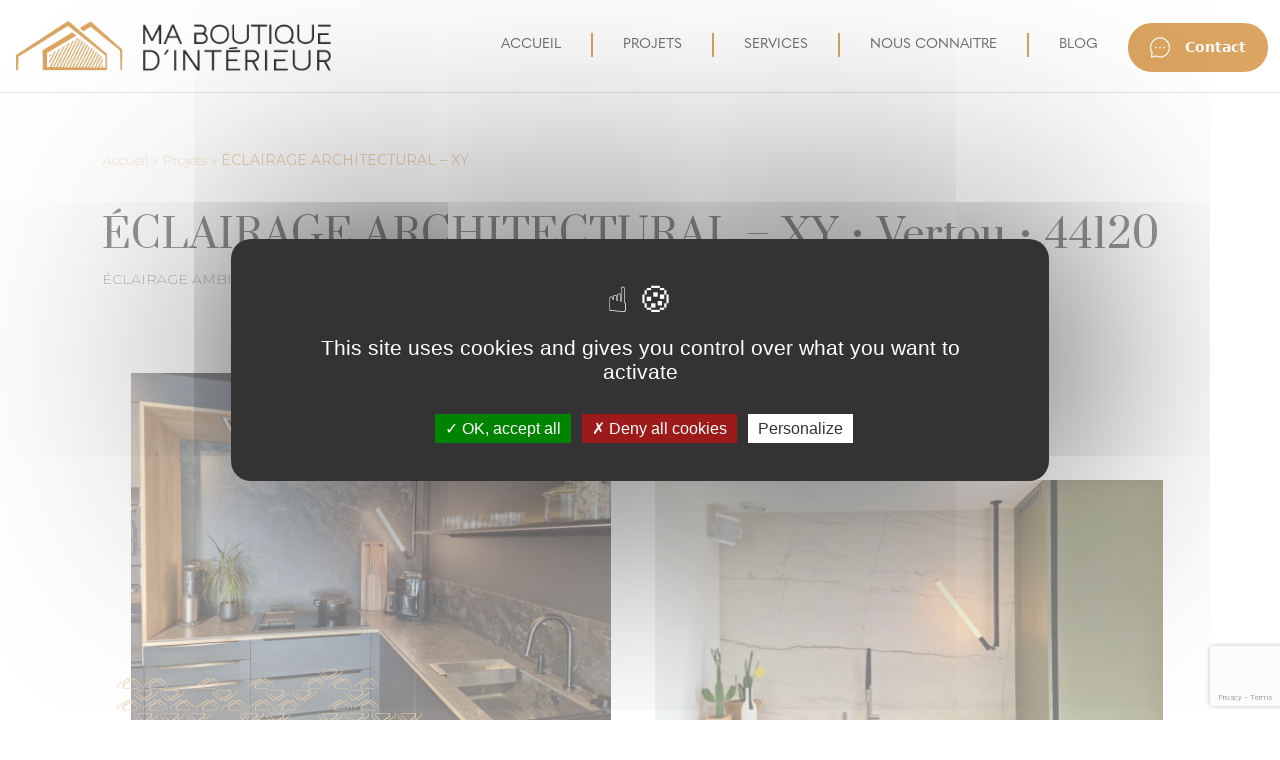

--- FILE ---
content_type: text/html; charset=UTF-8
request_url: https://www.maboutiquedinterieur.fr/projet/eclairage-architectural-xy/
body_size: 47682
content:
<!DOCTYPE html>
<html lang="fr-FR">
<head>
<meta charset="UTF-8" />
<meta http-equiv="X-UA-Compatible" content="IE=edge">
<link rel="pingback" href="https://www.maboutiquedinterieur.fr/xmlrpc.php" />
<script type="text/javascript">
document.documentElement.className = 'js';
</script>
<meta name='robots' content='index, follow, max-image-preview:large, max-snippet:-1, max-video-preview:-1' />
<script type="text/javascript">
let jqueryParams=[],jQuery=function(r){return jqueryParams=[...jqueryParams,r],jQuery},$=function(r){return jqueryParams=[...jqueryParams,r],$};window.jQuery=jQuery,window.$=jQuery;let customHeadScripts=!1;jQuery.fn=jQuery.prototype={},$.fn=jQuery.prototype={},jQuery.noConflict=function(r){if(window.jQuery)return jQuery=window.jQuery,$=window.jQuery,customHeadScripts=!0,jQuery.noConflict},jQuery.ready=function(r){jqueryParams=[...jqueryParams,r]},$.ready=function(r){jqueryParams=[...jqueryParams,r]},jQuery.load=function(r){jqueryParams=[...jqueryParams,r]},$.load=function(r){jqueryParams=[...jqueryParams,r]},jQuery.fn.ready=function(r){jqueryParams=[...jqueryParams,r]},$.fn.ready=function(r){jqueryParams=[...jqueryParams,r]};</script>
<!-- This site is optimized with the Yoast SEO plugin v26.5 - https://yoast.com/wordpress/plugins/seo/ -->
<title>ÉCLAIRAGE ARCHITECTURAL - XY - Ma Boutique d&#039;Intérieur</title>
<meta name="description" content="Ma Boutique d&#039;Intérieur ÉCLAIRAGE ARCHITECTURAL - XY - Luminaire - éclairage insolite, il vous séduira par sa forme." />
<link rel="canonical" href="https://www.maboutiquedinterieur.fr/projet/eclairage-architectural-xy/" />
<meta property="og:locale" content="fr_FR" />
<meta property="og:type" content="article" />
<meta property="og:title" content="ÉCLAIRAGE ARCHITECTURAL - XY - Ma Boutique d&#039;Intérieur" />
<meta property="og:description" content="Ma Boutique d&#039;Intérieur ÉCLAIRAGE ARCHITECTURAL - XY - Luminaire - éclairage insolite, il vous séduira par sa forme." />
<meta property="og:url" content="https://www.maboutiquedinterieur.fr/projet/eclairage-architectural-xy/" />
<meta property="og:site_name" content="Ma Boutique d&#039;Intérieur" />
<meta property="article:modified_time" content="2025-05-20T14:55:51+00:00" />
<meta property="og:image" content="https://www.maboutiquedinterieur.fr/wp-content/uploads/2023/01/20250506_110741-scaled.jpg" />
<meta property="og:image:width" content="2560" />
<meta property="og:image:height" content="1183" />
<meta property="og:image:type" content="image/jpeg" />
<meta name="twitter:card" content="summary_large_image" />
<meta name="twitter:label1" content="Durée de lecture estimée" />
<meta name="twitter:data1" content="1 minute" />
<script type="application/ld+json" class="yoast-schema-graph">{"@context":"https://schema.org","@graph":[{"@type":"WebPage","@id":"https://www.maboutiquedinterieur.fr/projet/eclairage-architectural-xy/","url":"https://www.maboutiquedinterieur.fr/projet/eclairage-architectural-xy/","name":"ÉCLAIRAGE ARCHITECTURAL - XY - Ma Boutique d&#039;Intérieur","isPartOf":{"@id":"https://www.maboutiquedinterieur.fr/#website"},"primaryImageOfPage":{"@id":"https://www.maboutiquedinterieur.fr/projet/eclairage-architectural-xy/#primaryimage"},"image":{"@id":"https://www.maboutiquedinterieur.fr/projet/eclairage-architectural-xy/#primaryimage"},"thumbnailUrl":"https://www.maboutiquedinterieur.fr/wp-content/uploads/2023/01/20250506_110741-scaled.jpg","datePublished":"2023-01-05T17:19:00+00:00","dateModified":"2025-05-20T14:55:51+00:00","description":"Ma Boutique d&#039;Intérieur ÉCLAIRAGE ARCHITECTURAL - XY - Luminaire - éclairage insolite, il vous séduira par sa forme.","breadcrumb":{"@id":"https://www.maboutiquedinterieur.fr/projet/eclairage-architectural-xy/#breadcrumb"},"inLanguage":"fr-FR","potentialAction":[{"@type":"ReadAction","target":["https://www.maboutiquedinterieur.fr/projet/eclairage-architectural-xy/"]}]},{"@type":"ImageObject","inLanguage":"fr-FR","@id":"https://www.maboutiquedinterieur.fr/projet/eclairage-architectural-xy/#primaryimage","url":"https://www.maboutiquedinterieur.fr/wp-content/uploads/2023/01/20250506_110741-scaled.jpg","contentUrl":"https://www.maboutiquedinterieur.fr/wp-content/uploads/2023/01/20250506_110741-scaled.jpg","width":2560,"height":1183,"caption":"Éclairage architectural, luminaire XY de Delta Light dans une cuisine noir, avec plan de travail en céramique Layla, façades meubles noir mat"},{"@type":"BreadcrumbList","@id":"https://www.maboutiquedinterieur.fr/projet/eclairage-architectural-xy/#breadcrumb","itemListElement":[{"@type":"ListItem","position":1,"name":"Accueil","item":"https://www.maboutiquedinterieur.fr/"},{"@type":"ListItem","position":2,"name":"Projets","item":"https://www.maboutiquedinterieur.fr/projet/"},{"@type":"ListItem","position":3,"name":"ÉCLAIRAGE ARCHITECTURAL &#8211; XY"}]},{"@type":"WebSite","@id":"https://www.maboutiquedinterieur.fr/#website","url":"https://www.maboutiquedinterieur.fr/","name":"Ma Boutique d&#039;Intérieur","description":"Créateurs d&#039;espaces et meubles sur-mesure","potentialAction":[{"@type":"SearchAction","target":{"@type":"EntryPoint","urlTemplate":"https://www.maboutiquedinterieur.fr/?s={search_term_string}"},"query-input":{"@type":"PropertyValueSpecification","valueRequired":true,"valueName":"search_term_string"}}],"inLanguage":"fr-FR"}]}</script>
<!-- / Yoast SEO plugin. -->
<link rel='dns-prefetch' href='//www.googletagmanager.com' />
<link rel='dns-prefetch' href='//fonts.googleapis.com' />
<link rel='dns-prefetch' href='//use.fontawesome.com' />
<link rel="alternate" type="application/rss+xml" title="Ma Boutique d&#039;Intérieur &raquo; Flux" href="https://www.maboutiquedinterieur.fr/feed/" />
<link rel="alternate" type="application/rss+xml" title="Ma Boutique d&#039;Intérieur &raquo; Flux des commentaires" href="https://www.maboutiquedinterieur.fr/comments/feed/" />
<link rel="alternate" type="application/rss+xml" title="Ma Boutique d&#039;Intérieur &raquo; ÉCLAIRAGE ARCHITECTURAL &#8211; XY Flux des commentaires" href="https://www.maboutiquedinterieur.fr/projet/eclairage-architectural-xy/feed/" />
<link rel="alternate" title="oEmbed (JSON)" type="application/json+oembed" href="https://www.maboutiquedinterieur.fr/wp-json/oembed/1.0/embed?url=https%3A%2F%2Fwww.maboutiquedinterieur.fr%2Fprojet%2Feclairage-architectural-xy%2F" />
<link rel="alternate" title="oEmbed (XML)" type="text/xml+oembed" href="https://www.maboutiquedinterieur.fr/wp-json/oembed/1.0/embed?url=https%3A%2F%2Fwww.maboutiquedinterieur.fr%2Fprojet%2Feclairage-architectural-xy%2F&#038;format=xml" />
<meta content="Divi enfant v." name="generator"/><style id='font-awesome-svg-styles-default-inline-css' type='text/css'>
.svg-inline--fa {
display: inline-block;
height: 1em;
overflow: visible;
vertical-align: -.125em;
}
/*# sourceURL=font-awesome-svg-styles-default-inline-css */
</style>
<!-- <link rel='stylesheet' id='font-awesome-svg-styles-css' href='https://www.maboutiquedinterieur.fr/wp-content/uploads/font-awesome/v6.1.1/css/svg-with-js.css' type='text/css' media='all' /> -->
<link rel="stylesheet" type="text/css" href="//www.maboutiquedinterieur.fr/wp-content/cache/wpfc-minified/loyjcotf/c0u3r.css" media="all"/>
<style id='font-awesome-svg-styles-inline-css' type='text/css'>
.wp-block-font-awesome-icon svg::before,
.wp-rich-text-font-awesome-icon svg::before {content: unset;}
/*# sourceURL=font-awesome-svg-styles-inline-css */
</style>
<!-- <link rel='stylesheet' id='contact-form-7-css' href='https://www.maboutiquedinterieur.fr/wp-content/plugins/contact-form-7/includes/css/styles.css?ver=6.1.4' type='text/css' media='all' /> -->
<link rel="stylesheet" type="text/css" href="//www.maboutiquedinterieur.fr/wp-content/cache/wpfc-minified/md7qpvsf/c0u3r.css" media="all"/>
<link rel='stylesheet' id='et-divi-open-sans-css' href='https://fonts.googleapis.com/css?family=Open+Sans:300italic,400italic,600italic,700italic,800italic,400,300,600,700,800&#038;subset=latin,latin-ext&#038;display=swap' type='text/css' media='all' />
<link rel='stylesheet' id='font-awesome-official-css' href='https://use.fontawesome.com/releases/v6.1.1/css/all.css' type='text/css' media='all' integrity="sha384-/frq1SRXYH/bSyou/HUp/hib7RVN1TawQYja658FEOodR/FQBKVqT9Ol+Oz3Olq5" crossorigin="anonymous" />
<style id='divi-style-parent-inline-inline-css' type='text/css'>
/*!
Theme Name: Divi
Theme URI: http://www.elegantthemes.com/gallery/divi/
Version: 4.27.5
Description: Smart. Flexible. Beautiful. Divi is the most powerful theme in our collection.
Author: Elegant Themes
Author URI: http://www.elegantthemes.com
License: GNU General Public License v2
License URI: http://www.gnu.org/licenses/gpl-2.0.html
*/
a,abbr,acronym,address,applet,b,big,blockquote,body,center,cite,code,dd,del,dfn,div,dl,dt,em,fieldset,font,form,h1,h2,h3,h4,h5,h6,html,i,iframe,img,ins,kbd,label,legend,li,object,ol,p,pre,q,s,samp,small,span,strike,strong,sub,sup,tt,u,ul,var{margin:0;padding:0;border:0;outline:0;font-size:100%;-ms-text-size-adjust:100%;-webkit-text-size-adjust:100%;vertical-align:baseline;background:transparent}body{line-height:1}ol,ul{list-style:none}blockquote,q{quotes:none}blockquote:after,blockquote:before,q:after,q:before{content:"";content:none}blockquote{margin:20px 0 30px;border-left:5px solid;padding-left:20px}:focus{outline:0}del{text-decoration:line-through}pre{overflow:auto;padding:10px}figure{margin:0}table{border-collapse:collapse;border-spacing:0}article,aside,footer,header,hgroup,nav,section{display:block}body{font-family:Open Sans,Arial,sans-serif;font-size:14px;color:#666;background-color:#fff;line-height:1.7em;font-weight:500;-webkit-font-smoothing:antialiased;-moz-osx-font-smoothing:grayscale}body.page-template-page-template-blank-php #page-container{padding-top:0!important}body.et_cover_background{background-size:cover!important;background-position:top!important;background-repeat:no-repeat!important;background-attachment:fixed}a{color:#2ea3f2}a,a:hover{text-decoration:none}p{padding-bottom:1em}p:not(.has-background):last-of-type{padding-bottom:0}p.et_normal_padding{padding-bottom:1em}strong{font-weight:700}cite,em,i{font-style:italic}code,pre{font-family:Courier New,monospace;margin-bottom:10px}ins{text-decoration:none}sub,sup{height:0;line-height:1;position:relative;vertical-align:baseline}sup{bottom:.8em}sub{top:.3em}dl{margin:0 0 1.5em}dl dt{font-weight:700}dd{margin-left:1.5em}blockquote p{padding-bottom:0}embed,iframe,object,video{max-width:100%}h1,h2,h3,h4,h5,h6{color:#333;padding-bottom:10px;line-height:1em;font-weight:500}h1 a,h2 a,h3 a,h4 a,h5 a,h6 a{color:inherit}h1{font-size:30px}h2{font-size:26px}h3{font-size:22px}h4{font-size:18px}h5{font-size:16px}h6{font-size:14px}input{-webkit-appearance:none}input[type=checkbox]{-webkit-appearance:checkbox}input[type=radio]{-webkit-appearance:radio}input.text,input.title,input[type=email],input[type=password],input[type=tel],input[type=text],select,textarea{background-color:#fff;border:1px solid #bbb;padding:2px;color:#4e4e4e}input.text:focus,input.title:focus,input[type=text]:focus,select:focus,textarea:focus{border-color:#2d3940;color:#3e3e3e}input.text,input.title,input[type=text],select,textarea{margin:0}textarea{padding:4px}button,input,select,textarea{font-family:inherit}img{max-width:100%;height:auto}.clear{clear:both}br.clear{margin:0;padding:0}.pagination{clear:both}#et_search_icon:hover,.et-social-icon a:hover,.et_password_protected_form .et_submit_button,.form-submit .et_pb_buttontton.alt.disabled,.nav-single a,.posted_in a{color:#2ea3f2}.et-search-form,blockquote{border-color:#2ea3f2}#main-content{background-color:#fff}.container{width:80%;max-width:1080px;margin:auto;position:relative}body:not(.et-tb) #main-content .container,body:not(.et-tb-has-header) #main-content .container{padding-top:58px}.et_full_width_page #main-content .container:before{display:none}.main_title{margin-bottom:20px}.et_password_protected_form .et_submit_button:hover,.form-submit .et_pb_button:hover{background:rgba(0,0,0,.05)}.et_button_icon_visible .et_pb_button{padding-right:2em;padding-left:.7em}.et_button_icon_visible .et_pb_button:after{opacity:1;margin-left:0}.et_button_left .et_pb_button:hover:after{left:.15em}.et_button_left .et_pb_button:after{margin-left:0;left:1em}.et_button_icon_visible.et_button_left .et_pb_button,.et_button_left .et_pb_button:hover,.et_button_left .et_pb_module .et_pb_button:hover{padding-left:2em;padding-right:.7em}.et_button_icon_visible.et_button_left .et_pb_button:after,.et_button_left .et_pb_button:hover:after{left:.15em}.et_password_protected_form .et_submit_button:hover,.form-submit .et_pb_button:hover{padding:.3em 1em}.et_button_no_icon .et_pb_button:after{display:none}.et_button_no_icon.et_button_icon_visible.et_button_left .et_pb_button,.et_button_no_icon.et_button_left .et_pb_button:hover,.et_button_no_icon .et_pb_button,.et_button_no_icon .et_pb_button:hover{padding:.3em 1em!important}.et_button_custom_icon .et_pb_button:after{line-height:1.7em}.et_button_custom_icon.et_button_icon_visible .et_pb_button:after,.et_button_custom_icon .et_pb_button:hover:after{margin-left:.3em}#left-area .post_format-post-format-gallery .wp-block-gallery:first-of-type{padding:0;margin-bottom:-16px}.entry-content table:not(.variations){border:1px solid #eee;margin:0 0 15px;text-align:left;width:100%}.entry-content thead th,.entry-content tr th{color:#555;font-weight:700;padding:9px 24px}.entry-content tr td{border-top:1px solid #eee;padding:6px 24px}#left-area ul,.entry-content ul,.et-l--body ul,.et-l--footer ul,.et-l--header ul{list-style-type:disc;padding:0 0 23px 1em;line-height:26px}#left-area ol,.entry-content ol,.et-l--body ol,.et-l--footer ol,.et-l--header ol{list-style-type:decimal;list-style-position:inside;padding:0 0 23px;line-height:26px}#left-area ul li ul,.entry-content ul li ol{padding:2px 0 2px 20px}#left-area ol li ul,.entry-content ol li ol,.et-l--body ol li ol,.et-l--footer ol li ol,.et-l--header ol li ol{padding:2px 0 2px 35px}#left-area ul.wp-block-gallery{display:-webkit-box;display:-ms-flexbox;display:flex;-ms-flex-wrap:wrap;flex-wrap:wrap;list-style-type:none;padding:0}#left-area ul.products{padding:0!important;line-height:1.7!important;list-style:none!important}.gallery-item a{display:block}.gallery-caption,.gallery-item a{width:90%}#wpadminbar{z-index:100001}#left-area .post-meta{font-size:14px;padding-bottom:15px}#left-area .post-meta a{text-decoration:none;color:#666}#left-area .et_featured_image{padding-bottom:7px}.single .post{padding-bottom:25px}body.single .et_audio_content{margin-bottom:-6px}.nav-single a{text-decoration:none;color:#2ea3f2;font-size:14px;font-weight:400}.nav-previous{float:left}.nav-next{float:right}.et_password_protected_form p input{background-color:#eee;border:none!important;width:100%!important;border-radius:0!important;font-size:14px;color:#999!important;padding:16px!important;-webkit-box-sizing:border-box;box-sizing:border-box}.et_password_protected_form label{display:none}.et_password_protected_form .et_submit_button{font-family:inherit;display:block;float:right;margin:8px auto 0;cursor:pointer}.post-password-required p.nocomments.container{max-width:100%}.post-password-required p.nocomments.container:before{display:none}.aligncenter,div.post .new-post .aligncenter{display:block;margin-left:auto;margin-right:auto}.wp-caption{border:1px solid #ddd;text-align:center;background-color:#f3f3f3;margin-bottom:10px;max-width:96%;padding:8px}.wp-caption.alignleft{margin:0 30px 20px 0}.wp-caption.alignright{margin:0 0 20px 30px}.wp-caption img{margin:0;padding:0;border:0}.wp-caption p.wp-caption-text{font-size:12px;padding:0 4px 5px;margin:0}.alignright{float:right}.alignleft{float:left}img.alignleft{display:inline;float:left;margin-right:15px}img.alignright{display:inline;float:right;margin-left:15px}.page.et_pb_pagebuilder_layout #main-content{background-color:transparent}body #main-content .et_builder_inner_content>h1,body #main-content .et_builder_inner_content>h2,body #main-content .et_builder_inner_content>h3,body #main-content .et_builder_inner_content>h4,body #main-content .et_builder_inner_content>h5,body #main-content .et_builder_inner_content>h6{line-height:1.4em}body #main-content .et_builder_inner_content>p{line-height:1.7em}.wp-block-pullquote{margin:20px 0 30px}.wp-block-pullquote.has-background blockquote{border-left:none}.wp-block-group.has-background{padding:1.5em 1.5em .5em}@media (min-width:981px){#left-area{width:79.125%;padding-bottom:23px}#main-content .container:before{content:"";position:absolute;top:0;height:100%;width:1px;background-color:#e2e2e2}.et_full_width_page #left-area,.et_no_sidebar #left-area{float:none;width:100%!important}.et_full_width_page #left-area{padding-bottom:0}.et_no_sidebar #main-content .container:before{display:none}}@media (max-width:980px){#page-container{padding-top:80px}.et-tb #page-container,.et-tb-has-header #page-container{padding-top:0!important}#left-area,#sidebar{width:100%!important}#main-content .container:before{display:none!important}.et_full_width_page .et_gallery_item:nth-child(4n+1){clear:none}}@media print{#page-container{padding-top:0!important}}#wp-admin-bar-et-use-visual-builder a:before{font-family:ETmodules!important;content:"\e625";font-size:30px!important;width:28px;margin-top:-3px;color:#974df3!important}#wp-admin-bar-et-use-visual-builder:hover a:before{color:#fff!important}#wp-admin-bar-et-use-visual-builder:hover a,#wp-admin-bar-et-use-visual-builder a:hover{transition:background-color .5s ease;-webkit-transition:background-color .5s ease;-moz-transition:background-color .5s ease;background-color:#7e3bd0!important;color:#fff!important}* html .clearfix,:first-child+html .clearfix{zoom:1}.iphone .et_pb_section_video_bg video::-webkit-media-controls-start-playback-button{display:none!important;-webkit-appearance:none}.et_mobile_device .et_pb_section_parallax .et_pb_parallax_css{background-attachment:scroll}.et-social-facebook a.icon:before{content:"\e093"}.et-social-twitter a.icon:before{content:"\e094"}.et-social-google-plus a.icon:before{content:"\e096"}.et-social-instagram a.icon:before{content:"\e09a"}.et-social-rss a.icon:before{content:"\e09e"}.ai1ec-single-event:after{content:" ";display:table;clear:both}.evcal_event_details .evcal_evdata_cell .eventon_details_shading_bot.eventon_details_shading_bot{z-index:3}.wp-block-divi-layout{margin-bottom:1em}*{-webkit-box-sizing:border-box;box-sizing:border-box}#et-info-email:before,#et-info-phone:before,#et_search_icon:before,.comment-reply-link:after,.et-cart-info span:before,.et-pb-arrow-next:before,.et-pb-arrow-prev:before,.et-social-icon a:before,.et_audio_container .mejs-playpause-button button:before,.et_audio_container .mejs-volume-button button:before,.et_overlay:before,.et_password_protected_form .et_submit_button:after,.et_pb_button:after,.et_pb_contact_reset:after,.et_pb_contact_submit:after,.et_pb_font_icon:before,.et_pb_newsletter_button:after,.et_pb_pricing_table_button:after,.et_pb_promo_button:after,.et_pb_testimonial:before,.et_pb_toggle_title:before,.form-submit .et_pb_button:after,.mobile_menu_bar:before,a.et_pb_more_button:after{font-family:ETmodules!important;speak:none;font-style:normal;font-weight:400;-webkit-font-feature-settings:normal;font-feature-settings:normal;font-variant:normal;text-transform:none;line-height:1;-webkit-font-smoothing:antialiased;-moz-osx-font-smoothing:grayscale;text-shadow:0 0;direction:ltr}.et-pb-icon,.et_pb_custom_button_icon.et_pb_button:after,.et_pb_login .et_pb_custom_button_icon.et_pb_button:after,.et_pb_woo_custom_button_icon .button.et_pb_custom_button_icon.et_pb_button:after,.et_pb_woo_custom_button_icon .button.et_pb_custom_button_icon.et_pb_button:hover:after{content:attr(data-icon)}.et-pb-icon{font-family:ETmodules;speak:none;font-weight:400;-webkit-font-feature-settings:normal;font-feature-settings:normal;font-variant:normal;text-transform:none;line-height:1;-webkit-font-smoothing:antialiased;font-size:96px;font-style:normal;display:inline-block;-webkit-box-sizing:border-box;box-sizing:border-box;direction:ltr}#et-ajax-saving{display:none;-webkit-transition:background .3s,-webkit-box-shadow .3s;transition:background .3s,-webkit-box-shadow .3s;transition:background .3s,box-shadow .3s;transition:background .3s,box-shadow .3s,-webkit-box-shadow .3s;-webkit-box-shadow:rgba(0,139,219,.247059) 0 0 60px;box-shadow:0 0 60px rgba(0,139,219,.247059);position:fixed;top:50%;left:50%;width:50px;height:50px;background:#fff;border-radius:50px;margin:-25px 0 0 -25px;z-index:999999;text-align:center}#et-ajax-saving img{margin:9px}.et-safe-mode-indicator,.et-safe-mode-indicator:focus,.et-safe-mode-indicator:hover{-webkit-box-shadow:0 5px 10px rgba(41,196,169,.15);box-shadow:0 5px 10px rgba(41,196,169,.15);background:#29c4a9;color:#fff;font-size:14px;font-weight:600;padding:12px;line-height:16px;border-radius:3px;position:fixed;bottom:30px;right:30px;z-index:999999;text-decoration:none;font-family:Open Sans,sans-serif;-webkit-font-smoothing:antialiased;-moz-osx-font-smoothing:grayscale}.et_pb_button{font-size:20px;font-weight:500;padding:.3em 1em;line-height:1.7em!important;background-color:transparent;background-size:cover;background-position:50%;background-repeat:no-repeat;border:2px solid;border-radius:3px;-webkit-transition-duration:.2s;transition-duration:.2s;-webkit-transition-property:all!important;transition-property:all!important}.et_pb_button,.et_pb_button_inner{position:relative}.et_pb_button:hover,.et_pb_module .et_pb_button:hover{border:2px solid transparent;padding:.3em 2em .3em .7em}.et_pb_button:hover{background-color:hsla(0,0%,100%,.2)}.et_pb_bg_layout_light.et_pb_button:hover,.et_pb_bg_layout_light .et_pb_button:hover{background-color:rgba(0,0,0,.05)}.et_pb_button:after,.et_pb_button:before{font-size:32px;line-height:1em;content:"\35";opacity:0;position:absolute;margin-left:-1em;-webkit-transition:all .2s;transition:all .2s;text-transform:none;-webkit-font-feature-settings:"kern" off;font-feature-settings:"kern" off;font-variant:none;font-style:normal;font-weight:400;text-shadow:none}.et_pb_button.et_hover_enabled:hover:after,.et_pb_button.et_pb_hovered:hover:after{-webkit-transition:none!important;transition:none!important}.et_pb_button:before{display:none}.et_pb_button:hover:after{opacity:1;margin-left:0}.et_pb_column_1_3 h1,.et_pb_column_1_4 h1,.et_pb_column_1_5 h1,.et_pb_column_1_6 h1,.et_pb_column_2_5 h1{font-size:26px}.et_pb_column_1_3 h2,.et_pb_column_1_4 h2,.et_pb_column_1_5 h2,.et_pb_column_1_6 h2,.et_pb_column_2_5 h2{font-size:23px}.et_pb_column_1_3 h3,.et_pb_column_1_4 h3,.et_pb_column_1_5 h3,.et_pb_column_1_6 h3,.et_pb_column_2_5 h3{font-size:20px}.et_pb_column_1_3 h4,.et_pb_column_1_4 h4,.et_pb_column_1_5 h4,.et_pb_column_1_6 h4,.et_pb_column_2_5 h4{font-size:18px}.et_pb_column_1_3 h5,.et_pb_column_1_4 h5,.et_pb_column_1_5 h5,.et_pb_column_1_6 h5,.et_pb_column_2_5 h5{font-size:16px}.et_pb_column_1_3 h6,.et_pb_column_1_4 h6,.et_pb_column_1_5 h6,.et_pb_column_1_6 h6,.et_pb_column_2_5 h6{font-size:15px}.et_pb_bg_layout_dark,.et_pb_bg_layout_dark h1,.et_pb_bg_layout_dark h2,.et_pb_bg_layout_dark h3,.et_pb_bg_layout_dark h4,.et_pb_bg_layout_dark h5,.et_pb_bg_layout_dark h6{color:#fff!important}.et_pb_module.et_pb_text_align_left{text-align:left}.et_pb_module.et_pb_text_align_center{text-align:center}.et_pb_module.et_pb_text_align_right{text-align:right}.et_pb_module.et_pb_text_align_justified{text-align:justify}.clearfix:after{visibility:hidden;display:block;font-size:0;content:" ";clear:both;height:0}.et_pb_bg_layout_light .et_pb_more_button{color:#2ea3f2}.et_builder_inner_content{position:relative;z-index:1}header .et_builder_inner_content{z-index:2}.et_pb_css_mix_blend_mode_passthrough{mix-blend-mode:unset!important}.et_pb_image_container{margin:-20px -20px 29px}.et_pb_module_inner{position:relative}.et_hover_enabled_preview{z-index:2}.et_hover_enabled:hover{position:relative;z-index:2}.et_pb_all_tabs,.et_pb_module,.et_pb_posts_nav a,.et_pb_tab,.et_pb_with_background{position:relative;background-size:cover;background-position:50%;background-repeat:no-repeat}.et_pb_background_mask,.et_pb_background_pattern{bottom:0;left:0;position:absolute;right:0;top:0}.et_pb_background_mask{background-size:calc(100% + 2px) calc(100% + 2px);background-repeat:no-repeat;background-position:50%;overflow:hidden}.et_pb_background_pattern{background-position:0 0;background-repeat:repeat}.et_pb_with_border{position:relative;border:0 solid #333}.post-password-required .et_pb_row{padding:0;width:100%}.post-password-required .et_password_protected_form{min-height:0}body.et_pb_pagebuilder_layout.et_pb_show_title .post-password-required .et_password_protected_form h1,body:not(.et_pb_pagebuilder_layout) .post-password-required .et_password_protected_form h1{display:none}.et_pb_no_bg{padding:0!important}.et_overlay.et_pb_inline_icon:before,.et_pb_inline_icon:before{content:attr(data-icon)}.et_pb_more_button{color:inherit;text-shadow:none;text-decoration:none;display:inline-block;margin-top:20px}.et_parallax_bg_wrap{overflow:hidden;position:absolute;top:0;right:0;bottom:0;left:0}.et_parallax_bg{background-repeat:no-repeat;background-position:top;background-size:cover;position:absolute;bottom:0;left:0;width:100%;height:100%;display:block}.et_parallax_bg.et_parallax_bg__hover,.et_parallax_bg.et_parallax_bg_phone,.et_parallax_bg.et_parallax_bg_tablet,.et_parallax_gradient.et_parallax_gradient__hover,.et_parallax_gradient.et_parallax_gradient_phone,.et_parallax_gradient.et_parallax_gradient_tablet,.et_pb_section_parallax_hover:hover .et_parallax_bg:not(.et_parallax_bg__hover),.et_pb_section_parallax_hover:hover .et_parallax_gradient:not(.et_parallax_gradient__hover){display:none}.et_pb_section_parallax_hover:hover .et_parallax_bg.et_parallax_bg__hover,.et_pb_section_parallax_hover:hover .et_parallax_gradient.et_parallax_gradient__hover{display:block}.et_parallax_gradient{bottom:0;display:block;left:0;position:absolute;right:0;top:0}.et_pb_module.et_pb_section_parallax,.et_pb_posts_nav a.et_pb_section_parallax,.et_pb_tab.et_pb_section_parallax{position:relative}.et_pb_section_parallax .et_pb_parallax_css,.et_pb_slides .et_parallax_bg.et_pb_parallax_css{background-attachment:fixed}body.et-bfb .et_pb_section_parallax .et_pb_parallax_css,body.et-bfb .et_pb_slides .et_parallax_bg.et_pb_parallax_css{background-attachment:scroll;bottom:auto}.et_pb_section_parallax.et_pb_column .et_pb_module,.et_pb_section_parallax.et_pb_row .et_pb_column,.et_pb_section_parallax.et_pb_row .et_pb_module{z-index:9;position:relative}.et_pb_more_button:hover:after{opacity:1;margin-left:0}.et_pb_preload .et_pb_section_video_bg,.et_pb_preload>div{visibility:hidden}.et_pb_preload,.et_pb_section.et_pb_section_video.et_pb_preload{position:relative;background:#464646!important}.et_pb_preload:before{content:"";position:absolute;top:50%;left:50%;background:url(https://www.maboutiquedinterieur.fr/wp-content/themes/Divi/includes/builder/styles/images/preloader.gif) no-repeat;border-radius:32px;width:32px;height:32px;margin:-16px 0 0 -16px}.box-shadow-overlay{position:absolute;top:0;left:0;width:100%;height:100%;z-index:10;pointer-events:none}.et_pb_section>.box-shadow-overlay~.et_pb_row{z-index:11}body.safari .section_has_divider{will-change:transform}.et_pb_row>.box-shadow-overlay{z-index:8}.has-box-shadow-overlay{position:relative}.et_clickable{cursor:pointer}.screen-reader-text{border:0;clip:rect(1px,1px,1px,1px);-webkit-clip-path:inset(50%);clip-path:inset(50%);height:1px;margin:-1px;overflow:hidden;padding:0;position:absolute!important;width:1px;word-wrap:normal!important}.et_multi_view_hidden,.et_multi_view_hidden_image{display:none!important}@keyframes multi-view-image-fade{0%{opacity:0}10%{opacity:.1}20%{opacity:.2}30%{opacity:.3}40%{opacity:.4}50%{opacity:.5}60%{opacity:.6}70%{opacity:.7}80%{opacity:.8}90%{opacity:.9}to{opacity:1}}.et_multi_view_image__loading{visibility:hidden}.et_multi_view_image__loaded{-webkit-animation:multi-view-image-fade .5s;animation:multi-view-image-fade .5s}#et-pb-motion-effects-offset-tracker{visibility:hidden!important;opacity:0;position:absolute;top:0;left:0}.et-pb-before-scroll-animation{opacity:0}header.et-l.et-l--header:after{clear:both;display:block;content:""}.et_pb_module{-webkit-animation-timing-function:linear;animation-timing-function:linear;-webkit-animation-duration:.2s;animation-duration:.2s}@-webkit-keyframes fadeBottom{0%{opacity:0;-webkit-transform:translateY(10%);transform:translateY(10%)}to{opacity:1;-webkit-transform:translateY(0);transform:translateY(0)}}@keyframes fadeBottom{0%{opacity:0;-webkit-transform:translateY(10%);transform:translateY(10%)}to{opacity:1;-webkit-transform:translateY(0);transform:translateY(0)}}@-webkit-keyframes fadeLeft{0%{opacity:0;-webkit-transform:translateX(-10%);transform:translateX(-10%)}to{opacity:1;-webkit-transform:translateX(0);transform:translateX(0)}}@keyframes fadeLeft{0%{opacity:0;-webkit-transform:translateX(-10%);transform:translateX(-10%)}to{opacity:1;-webkit-transform:translateX(0);transform:translateX(0)}}@-webkit-keyframes fadeRight{0%{opacity:0;-webkit-transform:translateX(10%);transform:translateX(10%)}to{opacity:1;-webkit-transform:translateX(0);transform:translateX(0)}}@keyframes fadeRight{0%{opacity:0;-webkit-transform:translateX(10%);transform:translateX(10%)}to{opacity:1;-webkit-transform:translateX(0);transform:translateX(0)}}@-webkit-keyframes fadeTop{0%{opacity:0;-webkit-transform:translateY(-10%);transform:translateY(-10%)}to{opacity:1;-webkit-transform:translateX(0);transform:translateX(0)}}@keyframes fadeTop{0%{opacity:0;-webkit-transform:translateY(-10%);transform:translateY(-10%)}to{opacity:1;-webkit-transform:translateX(0);transform:translateX(0)}}@-webkit-keyframes fadeIn{0%{opacity:0}to{opacity:1}}@keyframes fadeIn{0%{opacity:0}to{opacity:1}}.et-waypoint:not(.et_pb_counters){opacity:0}@media (min-width:981px){.et_pb_section.et_section_specialty div.et_pb_row .et_pb_column .et_pb_column .et_pb_module.et-last-child,.et_pb_section.et_section_specialty div.et_pb_row .et_pb_column .et_pb_column .et_pb_module:last-child,.et_pb_section.et_section_specialty div.et_pb_row .et_pb_column .et_pb_row_inner .et_pb_column .et_pb_module.et-last-child,.et_pb_section.et_section_specialty div.et_pb_row .et_pb_column .et_pb_row_inner .et_pb_column .et_pb_module:last-child,.et_pb_section div.et_pb_row .et_pb_column .et_pb_module.et-last-child,.et_pb_section div.et_pb_row .et_pb_column .et_pb_module:last-child{margin-bottom:0}}@media (max-width:980px){.et_overlay.et_pb_inline_icon_tablet:before,.et_pb_inline_icon_tablet:before{content:attr(data-icon-tablet)}.et_parallax_bg.et_parallax_bg_tablet_exist,.et_parallax_gradient.et_parallax_gradient_tablet_exist{display:none}.et_parallax_bg.et_parallax_bg_tablet,.et_parallax_gradient.et_parallax_gradient_tablet{display:block}.et_pb_column .et_pb_module{margin-bottom:30px}.et_pb_row .et_pb_column .et_pb_module.et-last-child,.et_pb_row .et_pb_column .et_pb_module:last-child,.et_section_specialty .et_pb_row .et_pb_column .et_pb_module.et-last-child,.et_section_specialty .et_pb_row .et_pb_column .et_pb_module:last-child{margin-bottom:0}.et_pb_more_button{display:inline-block!important}.et_pb_bg_layout_light_tablet.et_pb_button,.et_pb_bg_layout_light_tablet.et_pb_module.et_pb_button,.et_pb_bg_layout_light_tablet .et_pb_more_button{color:#2ea3f2}.et_pb_bg_layout_light_tablet .et_pb_forgot_password a{color:#666}.et_pb_bg_layout_light_tablet h1,.et_pb_bg_layout_light_tablet h2,.et_pb_bg_layout_light_tablet h3,.et_pb_bg_layout_light_tablet h4,.et_pb_bg_layout_light_tablet h5,.et_pb_bg_layout_light_tablet h6{color:#333!important}.et_pb_module .et_pb_bg_layout_light_tablet.et_pb_button{color:#2ea3f2!important}.et_pb_bg_layout_light_tablet{color:#666!important}.et_pb_bg_layout_dark_tablet,.et_pb_bg_layout_dark_tablet h1,.et_pb_bg_layout_dark_tablet h2,.et_pb_bg_layout_dark_tablet h3,.et_pb_bg_layout_dark_tablet h4,.et_pb_bg_layout_dark_tablet h5,.et_pb_bg_layout_dark_tablet h6{color:#fff!important}.et_pb_bg_layout_dark_tablet.et_pb_button,.et_pb_bg_layout_dark_tablet.et_pb_module.et_pb_button,.et_pb_bg_layout_dark_tablet .et_pb_more_button{color:inherit}.et_pb_bg_layout_dark_tablet .et_pb_forgot_password a{color:#fff}.et_pb_module.et_pb_text_align_left-tablet{text-align:left}.et_pb_module.et_pb_text_align_center-tablet{text-align:center}.et_pb_module.et_pb_text_align_right-tablet{text-align:right}.et_pb_module.et_pb_text_align_justified-tablet{text-align:justify}}@media (max-width:767px){.et_pb_more_button{display:inline-block!important}.et_overlay.et_pb_inline_icon_phone:before,.et_pb_inline_icon_phone:before{content:attr(data-icon-phone)}.et_parallax_bg.et_parallax_bg_phone_exist,.et_parallax_gradient.et_parallax_gradient_phone_exist{display:none}.et_parallax_bg.et_parallax_bg_phone,.et_parallax_gradient.et_parallax_gradient_phone{display:block}.et-hide-mobile{display:none!important}.et_pb_bg_layout_light_phone.et_pb_button,.et_pb_bg_layout_light_phone.et_pb_module.et_pb_button,.et_pb_bg_layout_light_phone .et_pb_more_button{color:#2ea3f2}.et_pb_bg_layout_light_phone .et_pb_forgot_password a{color:#666}.et_pb_bg_layout_light_phone h1,.et_pb_bg_layout_light_phone h2,.et_pb_bg_layout_light_phone h3,.et_pb_bg_layout_light_phone h4,.et_pb_bg_layout_light_phone h5,.et_pb_bg_layout_light_phone h6{color:#333!important}.et_pb_module .et_pb_bg_layout_light_phone.et_pb_button{color:#2ea3f2!important}.et_pb_bg_layout_light_phone{color:#666!important}.et_pb_bg_layout_dark_phone,.et_pb_bg_layout_dark_phone h1,.et_pb_bg_layout_dark_phone h2,.et_pb_bg_layout_dark_phone h3,.et_pb_bg_layout_dark_phone h4,.et_pb_bg_layout_dark_phone h5,.et_pb_bg_layout_dark_phone h6{color:#fff!important}.et_pb_bg_layout_dark_phone.et_pb_button,.et_pb_bg_layout_dark_phone.et_pb_module.et_pb_button,.et_pb_bg_layout_dark_phone .et_pb_more_button{color:inherit}.et_pb_module .et_pb_bg_layout_dark_phone.et_pb_button{color:#fff!important}.et_pb_bg_layout_dark_phone .et_pb_forgot_password a{color:#fff}.et_pb_module.et_pb_text_align_left-phone{text-align:left}.et_pb_module.et_pb_text_align_center-phone{text-align:center}.et_pb_module.et_pb_text_align_right-phone{text-align:right}.et_pb_module.et_pb_text_align_justified-phone{text-align:justify}}@media (max-width:479px){a.et_pb_more_button{display:block}}@media (min-width:768px) and (max-width:980px){[data-et-multi-view-load-tablet-hidden=true]:not(.et_multi_view_swapped){display:none!important}}@media (max-width:767px){[data-et-multi-view-load-phone-hidden=true]:not(.et_multi_view_swapped){display:none!important}}.et_pb_menu.et_pb_menu--style-inline_centered_logo .et_pb_menu__menu nav ul{-webkit-box-pack:center;-ms-flex-pack:center;justify-content:center}@-webkit-keyframes multi-view-image-fade{0%{-webkit-transform:scale(1);transform:scale(1);opacity:1}50%{-webkit-transform:scale(1.01);transform:scale(1.01);opacity:1}to{-webkit-transform:scale(1);transform:scale(1);opacity:1}}
/*# sourceURL=divi-style-parent-inline-inline-css */
</style>
<style id='divi-dynamic-critical-inline-css' type='text/css'>
@font-face{font-family:ETmodules;font-display:block;src:url(//www.maboutiquedinterieur.fr/wp-content/themes/Divi/core/admin/fonts/modules/all/modules.eot);src:url(//www.maboutiquedinterieur.fr/wp-content/themes/Divi/core/admin/fonts/modules/all/modules.eot?#iefix) format("embedded-opentype"),url(//www.maboutiquedinterieur.fr/wp-content/themes/Divi/core/admin/fonts/modules/all/modules.woff) format("woff"),url(//www.maboutiquedinterieur.fr/wp-content/themes/Divi/core/admin/fonts/modules/all/modules.ttf) format("truetype"),url(//www.maboutiquedinterieur.fr/wp-content/themes/Divi/core/admin/fonts/modules/all/modules.svg#ETmodules) format("svg");font-weight:400;font-style:normal}
.et_pb_post{margin-bottom:60px;word-wrap:break-word}.et_pb_fullwidth_post_content.et_pb_with_border img,.et_pb_post_content.et_pb_with_border img,.et_pb_with_border .et_pb_post .et_pb_slides,.et_pb_with_border .et_pb_post img:not(.woocommerce-placeholder),.et_pb_with_border.et_pb_posts .et_pb_post,.et_pb_with_border.et_pb_posts_nav span.nav-next a,.et_pb_with_border.et_pb_posts_nav span.nav-previous a{border:0 solid #333}.et_pb_post .entry-content{padding-top:30px}.et_pb_post .entry-featured-image-url{display:block;position:relative;margin-bottom:30px}.et_pb_post .entry-title a,.et_pb_post h2 a{text-decoration:none}.et_pb_post .post-meta{font-size:14px;margin-bottom:6px}.et_pb_post .more,.et_pb_post .post-meta a{text-decoration:none}.et_pb_post .more{color:#82c0c7}.et_pb_posts a.more-link{clear:both;display:block}.et_pb_posts .et_pb_post{position:relative}.et_pb_has_overlay.et_pb_post .et_pb_image_container a{display:block;position:relative;overflow:hidden}.et_pb_image_container img,.et_pb_post a img{vertical-align:bottom;max-width:100%}@media (min-width:981px) and (max-width:1100px){.et_pb_post{margin-bottom:42px}}@media (max-width:980px){.et_pb_post{margin-bottom:42px}.et_pb_bg_layout_light_tablet .et_pb_post .post-meta,.et_pb_bg_layout_light_tablet .et_pb_post .post-meta a,.et_pb_bg_layout_light_tablet .et_pb_post p{color:#666}.et_pb_bg_layout_dark_tablet .et_pb_post .post-meta,.et_pb_bg_layout_dark_tablet .et_pb_post .post-meta a,.et_pb_bg_layout_dark_tablet .et_pb_post p{color:inherit}.et_pb_bg_layout_dark_tablet .comment_postinfo a,.et_pb_bg_layout_dark_tablet .comment_postinfo span{color:#fff}}@media (max-width:767px){.et_pb_post{margin-bottom:42px}.et_pb_post>h2{font-size:18px}.et_pb_bg_layout_light_phone .et_pb_post .post-meta,.et_pb_bg_layout_light_phone .et_pb_post .post-meta a,.et_pb_bg_layout_light_phone .et_pb_post p{color:#666}.et_pb_bg_layout_dark_phone .et_pb_post .post-meta,.et_pb_bg_layout_dark_phone .et_pb_post .post-meta a,.et_pb_bg_layout_dark_phone .et_pb_post p{color:inherit}.et_pb_bg_layout_dark_phone .comment_postinfo a,.et_pb_bg_layout_dark_phone .comment_postinfo span{color:#fff}}@media (max-width:479px){.et_pb_post{margin-bottom:42px}.et_pb_post h2{font-size:16px;padding-bottom:0}.et_pb_post .post-meta{color:#666;font-size:14px}}
@media (min-width:981px){.et_pb_gutters3 .et_pb_column,.et_pb_gutters3.et_pb_row .et_pb_column{margin-right:5.5%}.et_pb_gutters3 .et_pb_column_4_4,.et_pb_gutters3.et_pb_row .et_pb_column_4_4{width:100%}.et_pb_gutters3 .et_pb_column_4_4 .et_pb_module,.et_pb_gutters3.et_pb_row .et_pb_column_4_4 .et_pb_module{margin-bottom:2.75%}.et_pb_gutters3 .et_pb_column_3_4,.et_pb_gutters3.et_pb_row .et_pb_column_3_4{width:73.625%}.et_pb_gutters3 .et_pb_column_3_4 .et_pb_module,.et_pb_gutters3.et_pb_row .et_pb_column_3_4 .et_pb_module{margin-bottom:3.735%}.et_pb_gutters3 .et_pb_column_2_3,.et_pb_gutters3.et_pb_row .et_pb_column_2_3{width:64.833%}.et_pb_gutters3 .et_pb_column_2_3 .et_pb_module,.et_pb_gutters3.et_pb_row .et_pb_column_2_3 .et_pb_module{margin-bottom:4.242%}.et_pb_gutters3 .et_pb_column_3_5,.et_pb_gutters3.et_pb_row .et_pb_column_3_5{width:57.8%}.et_pb_gutters3 .et_pb_column_3_5 .et_pb_module,.et_pb_gutters3.et_pb_row .et_pb_column_3_5 .et_pb_module{margin-bottom:4.758%}.et_pb_gutters3 .et_pb_column_1_2,.et_pb_gutters3.et_pb_row .et_pb_column_1_2{width:47.25%}.et_pb_gutters3 .et_pb_column_1_2 .et_pb_module,.et_pb_gutters3.et_pb_row .et_pb_column_1_2 .et_pb_module{margin-bottom:5.82%}.et_pb_gutters3 .et_pb_column_2_5,.et_pb_gutters3.et_pb_row .et_pb_column_2_5{width:36.7%}.et_pb_gutters3 .et_pb_column_2_5 .et_pb_module,.et_pb_gutters3.et_pb_row .et_pb_column_2_5 .et_pb_module{margin-bottom:7.493%}.et_pb_gutters3 .et_pb_column_1_3,.et_pb_gutters3.et_pb_row .et_pb_column_1_3{width:29.6667%}.et_pb_gutters3 .et_pb_column_1_3 .et_pb_module,.et_pb_gutters3.et_pb_row .et_pb_column_1_3 .et_pb_module{margin-bottom:9.27%}.et_pb_gutters3 .et_pb_column_1_4,.et_pb_gutters3.et_pb_row .et_pb_column_1_4{width:20.875%}.et_pb_gutters3 .et_pb_column_1_4 .et_pb_module,.et_pb_gutters3.et_pb_row .et_pb_column_1_4 .et_pb_module{margin-bottom:13.174%}.et_pb_gutters3 .et_pb_column_1_5,.et_pb_gutters3.et_pb_row .et_pb_column_1_5{width:15.6%}.et_pb_gutters3 .et_pb_column_1_5 .et_pb_module,.et_pb_gutters3.et_pb_row .et_pb_column_1_5 .et_pb_module{margin-bottom:17.628%}.et_pb_gutters3 .et_pb_column_1_6,.et_pb_gutters3.et_pb_row .et_pb_column_1_6{width:12.0833%}.et_pb_gutters3 .et_pb_column_1_6 .et_pb_module,.et_pb_gutters3.et_pb_row .et_pb_column_1_6 .et_pb_module{margin-bottom:22.759%}.et_pb_gutters3 .et_full_width_page.woocommerce-page ul.products li.product{width:20.875%;margin-right:5.5%;margin-bottom:5.5%}.et_pb_gutters3.et_left_sidebar.woocommerce-page #main-content ul.products li.product,.et_pb_gutters3.et_right_sidebar.woocommerce-page #main-content ul.products li.product{width:28.353%;margin-right:7.47%}.et_pb_gutters3.et_left_sidebar.woocommerce-page #main-content ul.products.columns-1 li.product,.et_pb_gutters3.et_right_sidebar.woocommerce-page #main-content ul.products.columns-1 li.product{width:100%;margin-right:0}.et_pb_gutters3.et_left_sidebar.woocommerce-page #main-content ul.products.columns-2 li.product,.et_pb_gutters3.et_right_sidebar.woocommerce-page #main-content ul.products.columns-2 li.product{width:48%;margin-right:4%}.et_pb_gutters3.et_left_sidebar.woocommerce-page #main-content ul.products.columns-2 li:nth-child(2n+2),.et_pb_gutters3.et_right_sidebar.woocommerce-page #main-content ul.products.columns-2 li:nth-child(2n+2){margin-right:0}.et_pb_gutters3.et_left_sidebar.woocommerce-page #main-content ul.products.columns-2 li:nth-child(3n+1),.et_pb_gutters3.et_right_sidebar.woocommerce-page #main-content ul.products.columns-2 li:nth-child(3n+1){clear:none}}
@media (min-width:981px){.et_pb_gutter.et_pb_gutters1 #left-area{width:75%}.et_pb_gutter.et_pb_gutters1 #sidebar{width:25%}.et_pb_gutters1.et_right_sidebar #left-area{padding-right:0}.et_pb_gutters1.et_left_sidebar #left-area{padding-left:0}.et_pb_gutter.et_pb_gutters1.et_right_sidebar #main-content .container:before{right:25%!important}.et_pb_gutter.et_pb_gutters1.et_left_sidebar #main-content .container:before{left:25%!important}.et_pb_gutters1 .et_pb_column,.et_pb_gutters1.et_pb_row .et_pb_column{margin-right:0}.et_pb_gutters1 .et_pb_column_4_4,.et_pb_gutters1.et_pb_row .et_pb_column_4_4{width:100%}.et_pb_gutters1 .et_pb_column_4_4 .et_pb_module,.et_pb_gutters1.et_pb_row .et_pb_column_4_4 .et_pb_module{margin-bottom:0}.et_pb_gutters1 .et_pb_column_3_4,.et_pb_gutters1.et_pb_row .et_pb_column_3_4{width:75%}.et_pb_gutters1 .et_pb_column_3_4 .et_pb_module,.et_pb_gutters1.et_pb_row .et_pb_column_3_4 .et_pb_module{margin-bottom:0}.et_pb_gutters1 .et_pb_column_2_3,.et_pb_gutters1.et_pb_row .et_pb_column_2_3{width:66.667%}.et_pb_gutters1 .et_pb_column_2_3 .et_pb_module,.et_pb_gutters1.et_pb_row .et_pb_column_2_3 .et_pb_module{margin-bottom:0}.et_pb_gutters1 .et_pb_column_3_5,.et_pb_gutters1.et_pb_row .et_pb_column_3_5{width:60%}.et_pb_gutters1 .et_pb_column_3_5 .et_pb_module,.et_pb_gutters1.et_pb_row .et_pb_column_3_5 .et_pb_module{margin-bottom:0}.et_pb_gutters1 .et_pb_column_1_2,.et_pb_gutters1.et_pb_row .et_pb_column_1_2{width:50%}.et_pb_gutters1 .et_pb_column_1_2 .et_pb_module,.et_pb_gutters1.et_pb_row .et_pb_column_1_2 .et_pb_module{margin-bottom:0}.et_pb_gutters1 .et_pb_column_2_5,.et_pb_gutters1.et_pb_row .et_pb_column_2_5{width:40%}.et_pb_gutters1 .et_pb_column_2_5 .et_pb_module,.et_pb_gutters1.et_pb_row .et_pb_column_2_5 .et_pb_module{margin-bottom:0}.et_pb_gutters1 .et_pb_column_1_3,.et_pb_gutters1.et_pb_row .et_pb_column_1_3{width:33.3333%}.et_pb_gutters1 .et_pb_column_1_3 .et_pb_module,.et_pb_gutters1.et_pb_row .et_pb_column_1_3 .et_pb_module{margin-bottom:0}.et_pb_gutters1 .et_pb_column_1_4,.et_pb_gutters1.et_pb_row .et_pb_column_1_4{width:25%}.et_pb_gutters1 .et_pb_column_1_4 .et_pb_module,.et_pb_gutters1.et_pb_row .et_pb_column_1_4 .et_pb_module{margin-bottom:0}.et_pb_gutters1 .et_pb_column_1_5,.et_pb_gutters1.et_pb_row .et_pb_column_1_5{width:20%}.et_pb_gutters1 .et_pb_column_1_5 .et_pb_module,.et_pb_gutters1.et_pb_row .et_pb_column_1_5 .et_pb_module{margin-bottom:0}.et_pb_gutters1 .et_pb_column_1_6,.et_pb_gutters1.et_pb_row .et_pb_column_1_6{width:16.6667%}.et_pb_gutters1 .et_pb_column_1_6 .et_pb_module,.et_pb_gutters1.et_pb_row .et_pb_column_1_6 .et_pb_module{margin-bottom:0}.et_pb_gutters1 .et_full_width_page.woocommerce-page ul.products li.product{width:25%;margin-right:0;margin-bottom:0}.et_pb_gutters1.et_left_sidebar.woocommerce-page #main-content ul.products li.product,.et_pb_gutters1.et_right_sidebar.woocommerce-page #main-content ul.products li.product{width:33.333%;margin-right:0}}@media (max-width:980px){.et_pb_gutters1 .et_pb_column,.et_pb_gutters1 .et_pb_column .et_pb_module,.et_pb_gutters1.et_pb_row .et_pb_column,.et_pb_gutters1.et_pb_row .et_pb_column .et_pb_module{margin-bottom:0}.et_pb_gutters1 .et_pb_row_1-2_1-4_1-4>.et_pb_column.et_pb_column_1_4,.et_pb_gutters1 .et_pb_row_1-4_1-4>.et_pb_column.et_pb_column_1_4,.et_pb_gutters1 .et_pb_row_1-4_1-4_1-2>.et_pb_column.et_pb_column_1_4,.et_pb_gutters1 .et_pb_row_1-5_1-5_3-5>.et_pb_column.et_pb_column_1_5,.et_pb_gutters1 .et_pb_row_3-5_1-5_1-5>.et_pb_column.et_pb_column_1_5,.et_pb_gutters1 .et_pb_row_4col>.et_pb_column.et_pb_column_1_4,.et_pb_gutters1 .et_pb_row_5col>.et_pb_column.et_pb_column_1_5,.et_pb_gutters1.et_pb_row_1-2_1-4_1-4>.et_pb_column.et_pb_column_1_4,.et_pb_gutters1.et_pb_row_1-4_1-4>.et_pb_column.et_pb_column_1_4,.et_pb_gutters1.et_pb_row_1-4_1-4_1-2>.et_pb_column.et_pb_column_1_4,.et_pb_gutters1.et_pb_row_1-5_1-5_3-5>.et_pb_column.et_pb_column_1_5,.et_pb_gutters1.et_pb_row_3-5_1-5_1-5>.et_pb_column.et_pb_column_1_5,.et_pb_gutters1.et_pb_row_4col>.et_pb_column.et_pb_column_1_4,.et_pb_gutters1.et_pb_row_5col>.et_pb_column.et_pb_column_1_5{width:50%;margin-right:0}.et_pb_gutters1 .et_pb_row_1-2_1-6_1-6_1-6>.et_pb_column.et_pb_column_1_6,.et_pb_gutters1 .et_pb_row_1-6_1-6_1-6>.et_pb_column.et_pb_column_1_6,.et_pb_gutters1 .et_pb_row_1-6_1-6_1-6_1-2>.et_pb_column.et_pb_column_1_6,.et_pb_gutters1 .et_pb_row_6col>.et_pb_column.et_pb_column_1_6,.et_pb_gutters1.et_pb_row_1-2_1-6_1-6_1-6>.et_pb_column.et_pb_column_1_6,.et_pb_gutters1.et_pb_row_1-6_1-6_1-6>.et_pb_column.et_pb_column_1_6,.et_pb_gutters1.et_pb_row_1-6_1-6_1-6_1-2>.et_pb_column.et_pb_column_1_6,.et_pb_gutters1.et_pb_row_6col>.et_pb_column.et_pb_column_1_6{width:33.333%;margin-right:0}.et_pb_gutters1 .et_pb_row_1-6_1-6_1-6_1-6>.et_pb_column.et_pb_column_1_6,.et_pb_gutters1.et_pb_row_1-6_1-6_1-6_1-6>.et_pb_column.et_pb_column_1_6{width:50%;margin-right:0}}@media (max-width:767px){.et_pb_gutters1 .et_pb_column,.et_pb_gutters1 .et_pb_column .et_pb_module,.et_pb_gutters1.et_pb_row .et_pb_column,.et_pb_gutters1.et_pb_row .et_pb_column .et_pb_module{margin-bottom:0}}@media (max-width:479px){.et_pb_gutters1 .et_pb_column,.et_pb_gutters1.et_pb_row .et_pb_column{margin:0!important}.et_pb_gutters1 .et_pb_column .et_pb_module,.et_pb_gutters1.et_pb_row .et_pb_column .et_pb_module{margin-bottom:0}}
#et-secondary-menu li,#top-menu li{word-wrap:break-word}.nav li ul,.et_mobile_menu{border-color:#2EA3F2}.mobile_menu_bar:before,.mobile_menu_bar:after,#top-menu li.current-menu-ancestor>a,#top-menu li.current-menu-item>a{color:#2EA3F2}#main-header{-webkit-transition:background-color 0.4s, color 0.4s, opacity 0.4s ease-in-out, -webkit-transform 0.4s;transition:background-color 0.4s, color 0.4s, opacity 0.4s ease-in-out, -webkit-transform 0.4s;transition:background-color 0.4s, color 0.4s, transform 0.4s, opacity 0.4s ease-in-out;transition:background-color 0.4s, color 0.4s, transform 0.4s, opacity 0.4s ease-in-out, -webkit-transform 0.4s}#main-header.et-disabled-animations *{-webkit-transition-duration:0s !important;transition-duration:0s !important}.container{text-align:left;position:relative}.et_fixed_nav.et_show_nav #page-container{padding-top:80px}.et_fixed_nav.et_show_nav.et-tb #page-container,.et_fixed_nav.et_show_nav.et-tb-has-header #page-container{padding-top:0 !important}.et_fixed_nav.et_show_nav.et_secondary_nav_enabled #page-container{padding-top:111px}.et_fixed_nav.et_show_nav.et_secondary_nav_enabled.et_header_style_centered #page-container{padding-top:177px}.et_fixed_nav.et_show_nav.et_header_style_centered #page-container{padding-top:147px}.et_fixed_nav #main-header{position:fixed}.et-cloud-item-editor #page-container{padding-top:0 !important}.et_header_style_left #et-top-navigation{padding-top:33px}.et_header_style_left #et-top-navigation nav>ul>li>a{padding-bottom:33px}.et_header_style_left .logo_container{position:absolute;height:100%;width:100%}.et_header_style_left #et-top-navigation .mobile_menu_bar{padding-bottom:24px}.et_hide_search_icon #et_top_search{display:none !important}#logo{width:auto;-webkit-transition:all 0.4s ease-in-out;transition:all 0.4s ease-in-out;margin-bottom:0;max-height:54%;display:inline-block;float:none;vertical-align:middle;-webkit-transform:translate3d(0, 0, 0)}.et_pb_svg_logo #logo{height:54%}.logo_container{-webkit-transition:all 0.4s ease-in-out;transition:all 0.4s ease-in-out}span.logo_helper{display:inline-block;height:100%;vertical-align:middle;width:0}.safari .centered-inline-logo-wrap{-webkit-transform:translate3d(0, 0, 0);-webkit-transition:all 0.4s ease-in-out;transition:all 0.4s ease-in-out}#et-define-logo-wrap img{width:100%}.gecko #et-define-logo-wrap.svg-logo{position:relative !important}#top-menu-nav,#top-menu{line-height:0}#et-top-navigation{font-weight:600}.et_fixed_nav #et-top-navigation{-webkit-transition:all 0.4s ease-in-out;transition:all 0.4s ease-in-out}.et-cart-info span:before{content:"\e07a";margin-right:10px;position:relative}nav#top-menu-nav,#top-menu,nav.et-menu-nav,.et-menu{float:left}#top-menu li{display:inline-block;font-size:14px;padding-right:22px}#top-menu>li:last-child{padding-right:0}.et_fullwidth_nav.et_non_fixed_nav.et_header_style_left #top-menu>li:last-child>ul.sub-menu{right:0}#top-menu a{color:rgba(0,0,0,0.6);text-decoration:none;display:block;position:relative;-webkit-transition:opacity 0.4s ease-in-out, background-color 0.4s ease-in-out;transition:opacity 0.4s ease-in-out, background-color 0.4s ease-in-out}#top-menu-nav>ul>li>a:hover{opacity:0.7;-webkit-transition:all 0.4s ease-in-out;transition:all 0.4s ease-in-out}#et_search_icon:before{content:"\55";font-size:17px;left:0;position:absolute;top:-3px}#et_search_icon:hover{cursor:pointer}#et_top_search{float:right;margin:3px 0 0 22px;position:relative;display:block;width:18px}#et_top_search.et_search_opened{position:absolute;width:100%}.et-search-form{top:0;bottom:0;right:0;position:absolute;z-index:1000;width:100%}.et-search-form input{width:90%;border:none;color:#333;position:absolute;top:0;bottom:0;right:30px;margin:auto;background:transparent}.et-search-form .et-search-field::-ms-clear{width:0;height:0;display:none}.et_search_form_container{-webkit-animation:none;animation:none;-o-animation:none}.container.et_search_form_container{position:relative;opacity:0;height:1px}.container.et_search_form_container.et_pb_search_visible{z-index:999;-webkit-animation:fadeInTop 1s 1 cubic-bezier(0.77, 0, 0.175, 1);animation:fadeInTop 1s 1 cubic-bezier(0.77, 0, 0.175, 1)}.et_pb_search_visible.et_pb_no_animation{opacity:1}.et_pb_search_form_hidden{-webkit-animation:fadeOutTop 1s 1 cubic-bezier(0.77, 0, 0.175, 1);animation:fadeOutTop 1s 1 cubic-bezier(0.77, 0, 0.175, 1)}span.et_close_search_field{display:block;width:30px;height:30px;z-index:99999;position:absolute;right:0;cursor:pointer;top:0;bottom:0;margin:auto}span.et_close_search_field:after{font-family:'ETmodules';content:'\4d';speak:none;font-weight:normal;font-variant:normal;text-transform:none;line-height:1;-webkit-font-smoothing:antialiased;font-size:32px;display:inline-block;-webkit-box-sizing:border-box;box-sizing:border-box}.container.et_menu_container{z-index:99}.container.et_search_form_container.et_pb_search_form_hidden{z-index:1 !important}.et_search_outer{width:100%;overflow:hidden;position:absolute;top:0}.container.et_pb_menu_hidden{z-index:-1}form.et-search-form{background:rgba(0,0,0,0) !important}input[type="search"]::-webkit-search-cancel-button{-webkit-appearance:none}.et-cart-info{color:inherit}#et-top-navigation .et-cart-info{float:left;margin:-2px 0 0 22px;font-size:16px}#et-top-navigation{float:right}#top-menu li li{padding:0 20px;margin:0}#top-menu li li a{padding:6px 20px;width:200px}.nav li.et-touch-hover>ul{opacity:1;visibility:visible}#top-menu .menu-item-has-children>a:first-child:after,#et-secondary-nav .menu-item-has-children>a:first-child:after{font-family:'ETmodules';content:"3";font-size:16px;position:absolute;right:0;top:0;font-weight:800}#top-menu .menu-item-has-children>a:first-child,#et-secondary-nav .menu-item-has-children>a:first-child{padding-right:20px}#top-menu li .menu-item-has-children>a:first-child{padding-right:40px}#top-menu li .menu-item-has-children>a:first-child:after{right:20px;top:6px}#top-menu li.mega-menu{position:inherit}#top-menu li.mega-menu>ul{padding:30px 20px;position:absolute !important;width:100%;left:0 !important}#top-menu li.mega-menu ul li{margin:0;float:left !important;display:block !important;padding:0 !important}#top-menu li.mega-menu>ul>li:nth-of-type(4n){clear:right}#top-menu li.mega-menu>ul>li:nth-of-type(4n+1){clear:left}#top-menu li.mega-menu ul li li{width:100%}#top-menu li.mega-menu li>ul{-webkit-animation:none !important;animation:none !important;padding:0px;border:none;left:auto;top:auto;width:90% !important;position:relative;-webkit-box-shadow:none;box-shadow:none}#top-menu li.mega-menu li ul{visibility:visible;opacity:1;display:none}#top-menu li.mega-menu.et-hover li ul{display:block}#top-menu li.mega-menu.et-hover>ul{opacity:1 !important;visibility:visible !important}#top-menu li.mega-menu>ul>li>a{width:90%;padding:0 20px 10px}#top-menu li.mega-menu>ul>li>a:first-child{padding-top:0 !important;font-weight:bold;border-bottom:1px solid rgba(0,0,0,0.03)}#top-menu li.mega-menu>ul>li>a:first-child:hover{background-color:transparent !important}#top-menu li.mega-menu li>a{width:100%}#top-menu li.mega-menu.mega-menu-parent li li,#top-menu li.mega-menu.mega-menu-parent li>a{width:100% !important}#top-menu li.mega-menu.mega-menu-parent li>.sub-menu{float:left;width:100% !important}#top-menu li.mega-menu>ul>li{width:25%;margin:0}#top-menu li.mega-menu.mega-menu-parent-3>ul>li{width:33.33%}#top-menu li.mega-menu.mega-menu-parent-2>ul>li{width:50%}#top-menu li.mega-menu.mega-menu-parent-1>ul>li{width:100%}#top-menu li.mega-menu .menu-item-has-children>a:first-child:after{display:none}#top-menu li.mega-menu>ul>li>ul>li{width:100%;margin:0}#et_mobile_nav_menu{float:right;display:none}.mobile_menu_bar{position:relative;display:block;line-height:0}.mobile_menu_bar:before,.et_toggle_slide_menu:after{content:"\61";font-size:32px;left:0;position:relative;top:0;cursor:pointer}.mobile_nav .select_page{display:none}.et_pb_menu_hidden #top-menu,.et_pb_menu_hidden #et_search_icon:before,.et_pb_menu_hidden .et-cart-info{opacity:0;-webkit-animation:fadeOutBottom 1s 1 cubic-bezier(0.77, 0, 0.175, 1);animation:fadeOutBottom 1s 1 cubic-bezier(0.77, 0, 0.175, 1)}.et_pb_menu_visible #top-menu,.et_pb_menu_visible #et_search_icon:before,.et_pb_menu_visible .et-cart-info{z-index:99;opacity:1;-webkit-animation:fadeInBottom 1s 1 cubic-bezier(0.77, 0, 0.175, 1);animation:fadeInBottom 1s 1 cubic-bezier(0.77, 0, 0.175, 1)}.et_pb_menu_hidden #top-menu,.et_pb_menu_hidden #et_search_icon:before,.et_pb_menu_hidden .mobile_menu_bar{opacity:0;-webkit-animation:fadeOutBottom 1s 1 cubic-bezier(0.77, 0, 0.175, 1);animation:fadeOutBottom 1s 1 cubic-bezier(0.77, 0, 0.175, 1)}.et_pb_menu_visible #top-menu,.et_pb_menu_visible #et_search_icon:before,.et_pb_menu_visible .mobile_menu_bar{z-index:99;opacity:1;-webkit-animation:fadeInBottom 1s 1 cubic-bezier(0.77, 0, 0.175, 1);animation:fadeInBottom 1s 1 cubic-bezier(0.77, 0, 0.175, 1)}.et_pb_no_animation #top-menu,.et_pb_no_animation #et_search_icon:before,.et_pb_no_animation .mobile_menu_bar,.et_pb_no_animation.et_search_form_container{animation:none !important;-o-animation:none !important;-webkit-animation:none !important;-moz-animation:none !important}body.admin-bar.et_fixed_nav #main-header{top:32px}body.et-wp-pre-3_8.admin-bar.et_fixed_nav #main-header{top:28px}body.et_fixed_nav.et_secondary_nav_enabled #main-header{top:30px}body.admin-bar.et_fixed_nav.et_secondary_nav_enabled #main-header{top:63px}@media all and (min-width: 981px){.et_hide_primary_logo #main-header:not(.et-fixed-header) .logo_container,.et_hide_fixed_logo #main-header.et-fixed-header .logo_container{height:0;opacity:0;-webkit-transition:all 0.4s ease-in-out;transition:all 0.4s ease-in-out}.et_hide_primary_logo #main-header:not(.et-fixed-header) .centered-inline-logo-wrap,.et_hide_fixed_logo #main-header.et-fixed-header .centered-inline-logo-wrap{height:0;opacity:0;padding:0}.et-animated-content#page-container{-webkit-transition:margin-top 0.4s ease-in-out;transition:margin-top 0.4s ease-in-out}.et_hide_nav #page-container{-webkit-transition:none;transition:none}.et_fullwidth_nav .et-search-form,.et_fullwidth_nav .et_close_search_field{right:30px}#main-header.et-fixed-header{-webkit-box-shadow:0 0 7px rgba(0,0,0,0.1) !important;box-shadow:0 0 7px rgba(0,0,0,0.1) !important}.et_header_style_left .et-fixed-header #et-top-navigation{padding-top:20px}.et_header_style_left .et-fixed-header #et-top-navigation nav>ul>li>a{padding-bottom:20px}.et_hide_nav.et_fixed_nav #main-header{opacity:0}.et_hide_nav.et_fixed_nav .et-fixed-header#main-header{-webkit-transform:translateY(0px) !important;transform:translateY(0px) !important;opacity:1}.et_hide_nav .centered-inline-logo-wrap,.et_hide_nav.et_fixed_nav #main-header,.et_hide_nav.et_fixed_nav #main-header,.et_hide_nav .centered-inline-logo-wrap{-webkit-transition-duration:.7s;transition-duration:.7s}.et_hide_nav #page-container{padding-top:0 !important}.et_primary_nav_dropdown_animation_fade #et-top-navigation ul li:hover>ul,.et_secondary_nav_dropdown_animation_fade #et-secondary-nav li:hover>ul{-webkit-transition:all .2s ease-in-out;transition:all .2s ease-in-out}.et_primary_nav_dropdown_animation_slide #et-top-navigation ul li:hover>ul,.et_secondary_nav_dropdown_animation_slide #et-secondary-nav li:hover>ul{-webkit-animation:fadeLeft .4s ease-in-out;animation:fadeLeft .4s ease-in-out}.et_primary_nav_dropdown_animation_expand #et-top-navigation ul li:hover>ul,.et_secondary_nav_dropdown_animation_expand #et-secondary-nav li:hover>ul{-webkit-transform-origin:0 0;transform-origin:0 0;-webkit-animation:Grow .4s ease-in-out;animation:Grow .4s ease-in-out;-webkit-backface-visibility:visible !important;backface-visibility:visible !important}.et_primary_nav_dropdown_animation_flip #et-top-navigation ul li ul li:hover>ul,.et_secondary_nav_dropdown_animation_flip #et-secondary-nav ul li:hover>ul{-webkit-animation:flipInX .6s ease-in-out;animation:flipInX .6s ease-in-out;-webkit-backface-visibility:visible !important;backface-visibility:visible !important}.et_primary_nav_dropdown_animation_flip #et-top-navigation ul li:hover>ul,.et_secondary_nav_dropdown_animation_flip #et-secondary-nav li:hover>ul{-webkit-animation:flipInY .6s ease-in-out;animation:flipInY .6s ease-in-out;-webkit-backface-visibility:visible !important;backface-visibility:visible !important}.et_fullwidth_nav #main-header .container{width:100%;max-width:100%;padding-right:32px;padding-left:30px}.et_non_fixed_nav.et_fullwidth_nav.et_header_style_left #main-header .container{padding-left:0}.et_non_fixed_nav.et_fullwidth_nav.et_header_style_left .logo_container{padding-left:30px}}@media all and (max-width: 980px){.et_fixed_nav.et_show_nav.et_secondary_nav_enabled #page-container,.et_fixed_nav.et_show_nav #page-container{padding-top:80px}.et_fixed_nav.et_show_nav.et-tb #page-container,.et_fixed_nav.et_show_nav.et-tb-has-header #page-container{padding-top:0 !important}.et_non_fixed_nav #page-container{padding-top:0}.et_fixed_nav.et_secondary_nav_only_menu.admin-bar #main-header{top:32px !important}.et_hide_mobile_logo #main-header .logo_container{display:none;opacity:0;-webkit-transition:all 0.4s ease-in-out;transition:all 0.4s ease-in-out}#top-menu{display:none}.et_hide_nav.et_fixed_nav #main-header{-webkit-transform:translateY(0px) !important;transform:translateY(0px) !important;opacity:1}#et-top-navigation{margin-right:0;-webkit-transition:none;transition:none}.et_fixed_nav #main-header{position:absolute}.et_header_style_left .et-fixed-header #et-top-navigation,.et_header_style_left #et-top-navigation{padding-top:24px;display:block}.et_fixed_nav #main-header{-webkit-transition:none;transition:none}.et_fixed_nav_temp #main-header{top:0 !important}#logo,.logo_container,#main-header,.container{-webkit-transition:none;transition:none}.et_header_style_left #logo{max-width:50%}#et_top_search{margin:0 35px 0 0;float:left}#et_search_icon:before{top:7px}.et_header_style_left .et-search-form{width:50% !important;max-width:50% !important}#et_mobile_nav_menu{display:block}#et-top-navigation .et-cart-info{margin-top:5px}}@media screen and (max-width: 782px){body.admin-bar.et_fixed_nav #main-header{top:46px}}@media all and (max-width: 767px){#et-top-navigation{margin-right:0}body.admin-bar.et_fixed_nav #main-header{top:46px}}@media all and (max-width: 479px){#et-top-navigation{margin-right:0}}@media print{#top-header,#main-header{position:relative !important;top:auto !important;right:auto !important;bottom:auto !important;left:auto !important}}
@-webkit-keyframes fadeOutTop{0%{opacity:1;-webkit-transform:translatey(0);transform:translatey(0)}to{opacity:0;-webkit-transform:translatey(-60%);transform:translatey(-60%)}}@keyframes fadeOutTop{0%{opacity:1;-webkit-transform:translatey(0);transform:translatey(0)}to{opacity:0;-webkit-transform:translatey(-60%);transform:translatey(-60%)}}@-webkit-keyframes fadeInTop{0%{opacity:0;-webkit-transform:translatey(-60%);transform:translatey(-60%)}to{opacity:1;-webkit-transform:translatey(0);transform:translatey(0)}}@keyframes fadeInTop{0%{opacity:0;-webkit-transform:translatey(-60%);transform:translatey(-60%)}to{opacity:1;-webkit-transform:translatey(0);transform:translatey(0)}}@-webkit-keyframes fadeInBottom{0%{opacity:0;-webkit-transform:translatey(60%);transform:translatey(60%)}to{opacity:1;-webkit-transform:translatey(0);transform:translatey(0)}}@keyframes fadeInBottom{0%{opacity:0;-webkit-transform:translatey(60%);transform:translatey(60%)}to{opacity:1;-webkit-transform:translatey(0);transform:translatey(0)}}@-webkit-keyframes fadeOutBottom{0%{opacity:1;-webkit-transform:translatey(0);transform:translatey(0)}to{opacity:0;-webkit-transform:translatey(60%);transform:translatey(60%)}}@keyframes fadeOutBottom{0%{opacity:1;-webkit-transform:translatey(0);transform:translatey(0)}to{opacity:0;-webkit-transform:translatey(60%);transform:translatey(60%)}}@-webkit-keyframes Grow{0%{opacity:0;-webkit-transform:scaleY(.5);transform:scaleY(.5)}to{opacity:1;-webkit-transform:scale(1);transform:scale(1)}}@keyframes Grow{0%{opacity:0;-webkit-transform:scaleY(.5);transform:scaleY(.5)}to{opacity:1;-webkit-transform:scale(1);transform:scale(1)}}/*!
* Animate.css - http://daneden.me/animate
* Licensed under the MIT license - http://opensource.org/licenses/MIT
* Copyright (c) 2015 Daniel Eden
*/@-webkit-keyframes flipInX{0%{-webkit-transform:perspective(400px) rotateX(90deg);transform:perspective(400px) rotateX(90deg);-webkit-animation-timing-function:ease-in;animation-timing-function:ease-in;opacity:0}40%{-webkit-transform:perspective(400px) rotateX(-20deg);transform:perspective(400px) rotateX(-20deg);-webkit-animation-timing-function:ease-in;animation-timing-function:ease-in}60%{-webkit-transform:perspective(400px) rotateX(10deg);transform:perspective(400px) rotateX(10deg);opacity:1}80%{-webkit-transform:perspective(400px) rotateX(-5deg);transform:perspective(400px) rotateX(-5deg)}to{-webkit-transform:perspective(400px);transform:perspective(400px)}}@keyframes flipInX{0%{-webkit-transform:perspective(400px) rotateX(90deg);transform:perspective(400px) rotateX(90deg);-webkit-animation-timing-function:ease-in;animation-timing-function:ease-in;opacity:0}40%{-webkit-transform:perspective(400px) rotateX(-20deg);transform:perspective(400px) rotateX(-20deg);-webkit-animation-timing-function:ease-in;animation-timing-function:ease-in}60%{-webkit-transform:perspective(400px) rotateX(10deg);transform:perspective(400px) rotateX(10deg);opacity:1}80%{-webkit-transform:perspective(400px) rotateX(-5deg);transform:perspective(400px) rotateX(-5deg)}to{-webkit-transform:perspective(400px);transform:perspective(400px)}}@-webkit-keyframes flipInY{0%{-webkit-transform:perspective(400px) rotateY(90deg);transform:perspective(400px) rotateY(90deg);-webkit-animation-timing-function:ease-in;animation-timing-function:ease-in;opacity:0}40%{-webkit-transform:perspective(400px) rotateY(-20deg);transform:perspective(400px) rotateY(-20deg);-webkit-animation-timing-function:ease-in;animation-timing-function:ease-in}60%{-webkit-transform:perspective(400px) rotateY(10deg);transform:perspective(400px) rotateY(10deg);opacity:1}80%{-webkit-transform:perspective(400px) rotateY(-5deg);transform:perspective(400px) rotateY(-5deg)}to{-webkit-transform:perspective(400px);transform:perspective(400px)}}@keyframes flipInY{0%{-webkit-transform:perspective(400px) rotateY(90deg);transform:perspective(400px) rotateY(90deg);-webkit-animation-timing-function:ease-in;animation-timing-function:ease-in;opacity:0}40%{-webkit-transform:perspective(400px) rotateY(-20deg);transform:perspective(400px) rotateY(-20deg);-webkit-animation-timing-function:ease-in;animation-timing-function:ease-in}60%{-webkit-transform:perspective(400px) rotateY(10deg);transform:perspective(400px) rotateY(10deg);opacity:1}80%{-webkit-transform:perspective(400px) rotateY(-5deg);transform:perspective(400px) rotateY(-5deg)}to{-webkit-transform:perspective(400px);transform:perspective(400px)}}
#main-header{line-height:23px;font-weight:500;top:0;background-color:#fff;width:100%;-webkit-box-shadow:0 1px 0 rgba(0,0,0,.1);box-shadow:0 1px 0 rgba(0,0,0,.1);position:relative;z-index:99999}.nav li li{padding:0 20px;margin:0}.et-menu li li a{padding:6px 20px;width:200px}.nav li{position:relative;line-height:1em}.nav li li{position:relative;line-height:2em}.nav li ul{position:absolute;padding:20px 0;z-index:9999;width:240px;background:#fff;visibility:hidden;opacity:0;border-top:3px solid #2ea3f2;box-shadow:0 2px 5px rgba(0,0,0,.1);-moz-box-shadow:0 2px 5px rgba(0,0,0,.1);-webkit-box-shadow:0 2px 5px rgba(0,0,0,.1);-webkit-transform:translateZ(0);text-align:left}.nav li.et-hover>ul{visibility:visible}.nav li.et-touch-hover>ul,.nav li:hover>ul{opacity:1;visibility:visible}.nav li li ul{z-index:1000;top:-23px;left:240px}.nav li.et-reverse-direction-nav li ul{left:auto;right:240px}.nav li:hover{visibility:inherit}.et_mobile_menu li a,.nav li li a{font-size:14px;-webkit-transition:opacity .2s ease-in-out,background-color .2s ease-in-out;transition:opacity .2s ease-in-out,background-color .2s ease-in-out}.et_mobile_menu li a:hover,.nav ul li a:hover{background-color:rgba(0,0,0,.03);opacity:.7}.et-dropdown-removing>ul{display:none}.mega-menu .et-dropdown-removing>ul{display:block}.et-menu .menu-item-has-children>a:first-child:after{font-family:ETmodules;content:"3";font-size:16px;position:absolute;right:0;top:0;font-weight:800}.et-menu .menu-item-has-children>a:first-child{padding-right:20px}.et-menu li li.menu-item-has-children>a:first-child:after{right:20px;top:6px}.et-menu-nav li.mega-menu{position:inherit}.et-menu-nav li.mega-menu>ul{padding:30px 20px;position:absolute!important;width:100%;left:0!important}.et-menu-nav li.mega-menu ul li{margin:0;float:left!important;display:block!important;padding:0!important}.et-menu-nav li.mega-menu li>ul{-webkit-animation:none!important;animation:none!important;padding:0;border:none;left:auto;top:auto;width:240px!important;position:relative;box-shadow:none;-webkit-box-shadow:none}.et-menu-nav li.mega-menu li ul{visibility:visible;opacity:1;display:none}.et-menu-nav li.mega-menu.et-hover li ul,.et-menu-nav li.mega-menu:hover li ul{display:block}.et-menu-nav li.mega-menu:hover>ul{opacity:1!important;visibility:visible!important}.et-menu-nav li.mega-menu>ul>li>a:first-child{padding-top:0!important;font-weight:700;border-bottom:1px solid rgba(0,0,0,.03)}.et-menu-nav li.mega-menu>ul>li>a:first-child:hover{background-color:transparent!important}.et-menu-nav li.mega-menu li>a{width:200px!important}.et-menu-nav li.mega-menu.mega-menu-parent li>a,.et-menu-nav li.mega-menu.mega-menu-parent li li{width:100%!important}.et-menu-nav li.mega-menu.mega-menu-parent li>.sub-menu{float:left;width:100%!important}.et-menu-nav li.mega-menu>ul>li{width:25%;margin:0}.et-menu-nav li.mega-menu.mega-menu-parent-3>ul>li{width:33.33%}.et-menu-nav li.mega-menu.mega-menu-parent-2>ul>li{width:50%}.et-menu-nav li.mega-menu.mega-menu-parent-1>ul>li{width:100%}.et_pb_fullwidth_menu li.mega-menu .menu-item-has-children>a:first-child:after,.et_pb_menu li.mega-menu .menu-item-has-children>a:first-child:after{display:none}.et_fullwidth_nav #top-menu li.mega-menu>ul{width:auto;left:30px!important;right:30px!important}.et_mobile_menu{position:absolute;left:0;padding:5%;background:#fff;width:100%;visibility:visible;opacity:1;display:none;z-index:9999;border-top:3px solid #2ea3f2;box-shadow:0 2px 5px rgba(0,0,0,.1);-moz-box-shadow:0 2px 5px rgba(0,0,0,.1);-webkit-box-shadow:0 2px 5px rgba(0,0,0,.1)}#main-header .et_mobile_menu li ul,.et_pb_fullwidth_menu .et_mobile_menu li ul,.et_pb_menu .et_mobile_menu li ul{visibility:visible!important;display:block!important;padding-left:10px}.et_mobile_menu li li{padding-left:5%}.et_mobile_menu li a{border-bottom:1px solid rgba(0,0,0,.03);color:#666;padding:10px 5%;display:block}.et_mobile_menu .menu-item-has-children>a{font-weight:700;background-color:rgba(0,0,0,.03)}.et_mobile_menu li .menu-item-has-children>a{background-color:transparent}.et_mobile_nav_menu{float:right;display:none}.mobile_menu_bar{position:relative;display:block;line-height:0}.mobile_menu_bar:before{content:"a";font-size:32px;position:relative;left:0;top:0;cursor:pointer}.et_pb_module .mobile_menu_bar:before{top:2px}.mobile_nav .select_page{display:none}
.footer-widget h4,#main-footer .widget_block h1,#main-footer .widget_block h2,#main-footer .widget_block h3,#main-footer .widget_block h4,#main-footer .widget_block h5,#main-footer .widget_block h6{color:#2EA3F2}.footer-widget li:before{border-color:#2EA3F2}.bottom-nav li.current-menu-item>a{color:#2EA3F2}#main-footer{background-color:#222222}#footer-widgets{padding:6% 0 0}.footer-widget{float:left;color:#fff}.last{margin-right:0}.footer-widget .fwidget:last-child{margin-bottom:0 !important}#footer-widgets .footer-widget li{padding-left:14px;position:relative}#footer-widgets .footer-widget li:before{border-radius:3px;border-style:solid;border-width:3px;content:"";left:0;position:absolute;top:9px}#footer-widgets .footer-widget a{color:#fff}#footer-widgets .footer-widget li a{color:#fff;text-decoration:none}#footer-widgets .footer-widget li a:hover{color:rgba(255,255,255,0.7)}.footer-widget .widget_adsensewidget ins{min-width:160px}#footer-bottom{background-color:#1f1f1f;background-color:rgba(0,0,0,0.32);padding:15px 0 5px}#footer-bottom a{-webkit-transition:all 0.4s ease-in-out;transition:all 0.4s ease-in-out}#footer-info{text-align:left;color:#666;padding-bottom:10px;float:left}#footer-info a{font-weight:700;color:#666}#footer-info a:hover{opacity:.7}#et-footer-nav{background-color:rgba(255,255,255,0.05)}.bottom-nav{padding:15px 0}.bottom-nav li{font-weight:600;display:inline-block;font-size:14px;padding-right:22px}.bottom-nav a{color:#bbb;-webkit-transition:all 0.4s ease-in-out;transition:all 0.4s ease-in-out}.bottom-nav a:hover{opacity:.7}@media all and (max-width: 980px){.footer-widget:nth-child(n){width:46.25% !important;margin:0 7.5% 7.5% 0 !important}.et_pb_footer_columns1 .footer-widget{width:100% !important;margin:0 7.5% 7.5% 0 !important}#footer-widgets .footer-widget .fwidget{margin-bottom:16.21%}.et_pb_gutters1 .footer-widget:nth-child(n){width:50% !important;margin:0 !important}.et_pb_gutters1 #footer-widgets .footer-widget .fwidget{margin-bottom:0}#footer-widgets{padding:8% 0}#footer-widgets .footer-widget:nth-child(2n){margin-right:0 !important}#footer-widgets .footer-widget:nth-last-child(-n+2){margin-bottom:0 !important}.bottom-nav{text-align:center}#footer-info{float:none;text-align:center}}@media all and (max-width: 767px){#footer-widgets .footer-widget,.et_pb_gutters1 #footer-widgets .footer-widget{width:100% !important;margin-right:0 !important}#footer-widgets .footer-widget:nth-child(n),#footer-widgets .footer-widget .fwidget{margin-bottom:9.5% !important}.et_pb_gutters1 #footer-widgets .footer-widget:nth-child(n),.et_pb_gutters1 #footer-widgets .footer-widget .fwidget{margin-bottom:0 !important}#footer-widgets{padding:10% 0}#footer-widgets .footer-widget .fwidget:last-child{margin-bottom:0 !important}#footer-widgets .footer-widget:last-child{margin-bottom:0 !important}}@media all and (max-width: 479px){#footer-widgets .footer-widget:nth-child(n),.footer-widget .fwidget{margin-bottom:11.5% !important}#footer-widgets .footer-widget.last{margin-bottom:0 !important}.et_pb_gutters1 #footer-widgets .footer-widget:nth-child(n),.et_pb_gutters1 #footer-widgets .footer-widget .fwidget{margin-bottom:0 !important}#footer-widgets{padding:12% 0}}
@media all and (min-width: 981px){.et_pb_gutters3 .footer-widget{margin-right:5.5%;margin-bottom:5.5%}.et_pb_gutters3 .footer-widget:last-child{margin-right:0}.et_pb_gutters3.et_pb_footer_columns6 .footer-widget{width:12.083%}.et_pb_gutters3.et_pb_footer_columns6 .footer-widget .fwidget{margin-bottom:45.517%}.et_pb_gutters3.et_pb_footer_columns5 .footer-widget{width:15.6%}.et_pb_gutters3.et_pb_footer_columns5 .footer-widget .fwidget{margin-bottom:35.256%}.et_pb_gutters3.et_pb_footer_columns4 .footer-widget{width:20.875%}.et_pb_gutters3.et_pb_footer_columns4 .footer-widget .fwidget{margin-bottom:26.347%}.et_pb_gutters3.et_pb_footer_columns3 .footer-widget{width:29.667%}.et_pb_gutters3.et_pb_footer_columns3 .footer-widget .fwidget{margin-bottom:18.539%}.et_pb_gutters3.et_pb_footer_columns2 .footer-widget{width:47.25%}.et_pb_gutters3.et_pb_footer_columns2 .footer-widget .fwidget{margin-bottom:11.64%}.et_pb_gutters3.et_pb_footer_columns1 .footer-widget{width:100%}.et_pb_gutters3.et_pb_footer_columns1 .footer-widget .fwidget{margin-bottom:5.5%}.et_pb_gutters3.et_pb_footer_columns_3_4__1_4 .footer-widget:nth-child(1){width:73.625%;clear:both}.et_pb_gutters3.et_pb_footer_columns_3_4__1_4 .footer-widget:nth-child(1) .fwidget{margin-bottom:7.47%}.et_pb_gutters3.et_pb_footer_columns_3_4__1_4 .footer-widget:nth-child(2){width:20.875%}.et_pb_gutters3.et_pb_footer_columns_3_4__1_4 .footer-widget:nth-child(2) .fwidget{margin-bottom:26.347%}.et_pb_gutters3.et_pb_footer_columns_1_4__3_4 .footer-widget:nth-child(1){width:20.875%;clear:both}.et_pb_gutters3.et_pb_footer_columns_1_4__3_4 .footer-widget:nth-child(1) .fwidget{margin-bottom:26.347%}.et_pb_gutters3.et_pb_footer_columns_1_4__3_4 .footer-widget:nth-child(2){width:73.625%}.et_pb_gutters3.et_pb_footer_columns_1_4__3_4 .footer-widget:nth-child(2) .fwidget{margin-bottom:7.47%}.et_pb_gutters3.et_pb_footer_columns_2_3__1_3 .footer-widget:nth-child(1){width:64.833%}.et_pb_gutters3.et_pb_footer_columns_2_3__1_3 .footer-widget:nth-child(1) .fwidget{margin-bottom:8.483%}.et_pb_gutters3.et_pb_footer_columns_2_3__1_3 .footer-widget:nth-child(2){width:29.667%}.et_pb_gutters3.et_pb_footer_columns_2_3__1_3 .footer-widget:nth-child(2) .fwidget{margin-bottom:18.539%}.et_pb_gutters3.et_pb_footer_columns_1_3__2_3 .footer-widget:nth-child(1){width:29.667%}.et_pb_gutters3.et_pb_footer_columns_1_3__2_3 .footer-widget:nth-child(1) .fwidget{margin-bottom:18.539%}.et_pb_gutters3.et_pb_footer_columns_1_3__2_3 .footer-widget:nth-child(2){width:64.833%}.et_pb_gutters3.et_pb_footer_columns_1_3__2_3 .footer-widget:nth-child(2) .fwidget{margin-bottom:8.483%}.et_pb_gutters3.et_pb_footer_columns_1_4__1_2 .footer-widget:nth-child(-n+2){width:20.875%}.et_pb_gutters3.et_pb_footer_columns_1_4__1_2 .footer-widget:nth-child(-n+2) .fwidget{margin-bottom:26.347%}.et_pb_gutters3.et_pb_footer_columns_1_4__1_2 .footer-widget:nth-child(3){width:47.25%}.et_pb_gutters3.et_pb_footer_columns_1_4__1_2 .footer-widget:nth-child(3) .fwidget{margin-bottom:11.64%}.et_pb_gutters3.et_pb_footer_columns_1_2__1_4 .footer-widget:first-child{width:47.25%}.et_pb_gutters3.et_pb_footer_columns_1_2__1_4 .footer-widget:first-child .fwidget{margin-bottom:11.64%}.et_pb_gutters3.et_pb_footer_columns_1_2__1_4 .footer-widget:nth-child(-n+3):not(:nth-child(1)){width:20.875%}.et_pb_gutters3.et_pb_footer_columns_1_2__1_4 .footer-widget:nth-child(-n+3):not(:nth-child(1)) .fwidget{margin-bottom:26.347%}.et_pb_gutters3.et_pb_footer_columns_1_5__3_5 .footer-widget:nth-child(-n+2){width:15.6%}.et_pb_gutters3.et_pb_footer_columns_1_5__3_5 .footer-widget:nth-child(-n+2) .fwidget{margin-bottom:35.256%}.et_pb_gutters3.et_pb_footer_columns_1_5__3_5 .footer-widget:nth-child(3){width:57.8%}.et_pb_gutters3.et_pb_footer_columns_1_5__3_5 .footer-widget:nth-child(3) .fwidget{margin-bottom:9.516%}.et_pb_gutters3.et_pb_footer_columns_3_5__1_5 .footer-widget:first-child{width:57.8%}.et_pb_gutters3.et_pb_footer_columns_3_5__1_5 .footer-widget:first-child .fwidget{margin-bottom:9.516%}.et_pb_gutters3.et_pb_footer_columns_3_5__1_5 .footer-widget:nth-child(-n+3):not(:nth-child(1)){width:15.6%}.et_pb_gutters3.et_pb_footer_columns_3_5__1_5 .footer-widget:nth-child(-n+3):not(:nth-child(1)) .fwidget{margin-bottom:35.256%}.et_pb_gutters3.et_pb_footer_columns_3_5__2_5 .footer-widget:nth-child(1){width:57.8%}.et_pb_gutters3.et_pb_footer_columns_3_5__2_5 .footer-widget:nth-child(1) .fwidget{margin-bottom:9.516%}.et_pb_gutters3.et_pb_footer_columns_3_5__2_5 .footer-widget:nth-child(2){width:36.7%}.et_pb_gutters3.et_pb_footer_columns_3_5__2_5 .footer-widget:nth-child(2) .fwidget{margin-bottom:14.986%}.et_pb_gutters3.et_pb_footer_columns_2_5__3_5 .footer-widget:nth-child(1){width:36.7%}.et_pb_gutters3.et_pb_footer_columns_2_5__3_5 .footer-widget:nth-child(1) .fwidget{margin-bottom:14.986%}.et_pb_gutters3.et_pb_footer_columns_2_5__3_5 .footer-widget:nth-child(2){width:57.8%}.et_pb_gutters3.et_pb_footer_columns_2_5__3_5 .footer-widget:nth-child(2) .fwidget{margin-bottom:9.516%}.et_pb_gutters3.et_pb_footer_columns_1_2__1_6 .footer-widget:first-child{width:47.25%}.et_pb_gutters3.et_pb_footer_columns_1_2__1_6 .footer-widget:first-child .fwidget{margin-bottom:11.64%}.et_pb_gutters3.et_pb_footer_columns_1_2__1_6 .footer-widget:nth-child(-n+4):not(:nth-child(1)){width:12.083%}.et_pb_gutters3.et_pb_footer_columns_1_2__1_6 .footer-widget:nth-child(-n+4):not(:nth-child(1)) .fwidget{margin-bottom:45.517%}.et_pb_gutters3.et_pb_footer_columns_1_6__1_2 .footer-widget:nth-child(-n+3){width:12.083%}.et_pb_gutters3.et_pb_footer_columns_1_6__1_2 .footer-widget:nth-child(-n+3) .fwidget{margin-bottom:45.517%}.et_pb_gutters3.et_pb_footer_columns_1_6__1_2 .footer-widget:nth-child(4){width:47.25%}.et_pb_gutters3.et_pb_footer_columns_1_6__1_2 .footer-widget:nth-child(4) .fwidget{margin-bottom:11.64%}.et_pb_gutters3.et_pb_footer_columns_1_4_1_2_1_4 .footer-widget:nth-child(-n+3):not(:nth-child(2)){width:20.875%}.et_pb_gutters3.et_pb_footer_columns_1_4_1_2_1_4 .footer-widget:nth-child(-n+3):not(:nth-child(2)) .fwidget{margin-bottom:26.347%}.et_pb_gutters3.et_pb_footer_columns_1_4_1_2_1_4 .footer-widget:nth-child(2){width:47.25%}.et_pb_gutters3.et_pb_footer_columns_1_4_1_2_1_4 .footer-widget:nth-child(2) .fwidget{margin-bottom:11.64%}.et_pb_gutters3.et_pb_footer_columns_1_5_3_5_1_5 .footer-widget:nth-child(-n+3):not(:nth-child(2)){width:15.6%}.et_pb_gutters3.et_pb_footer_columns_1_5_3_5_1_5 .footer-widget:nth-child(-n+3):not(:nth-child(2)) .fwidget{margin-bottom:35.256%}.et_pb_gutters3.et_pb_footer_columns_1_5_3_5_1_5 .footer-widget:nth-child(2){width:57.8%}.et_pb_gutters3.et_pb_footer_columns_1_5_3_5_1_5 .footer-widget:nth-child(2) .fwidget{margin-bottom:9.516%}}
.et-social-icons{float:right}.et-social-icons li{display:inline-block;margin-left:20px}.et-social-icon a{display:inline-block;font-size:24px;position:relative;text-align:center;-webkit-transition:color 300ms ease 0s;transition:color 300ms ease 0s;color:#666;text-decoration:none}.et-social-icons a:hover{opacity:0.7;-webkit-transition:all 0.4s ease-in-out;transition:all 0.4s ease-in-out}.et-social-icon span{display:none}.et_duplicate_social_icons{display:none}@media all and (max-width: 980px){.et-social-icons{float:none;text-align:center}}@media all and (max-width: 980px){.et-social-icons{margin:0 0 5px}}
.et_full_width_portfolio_page #main-content .container:before{display:none}.single-project #left-area{padding-bottom:50px}.et_main_title{padding-bottom:12px}.et_main_title h1{display:inline-block;padding-right:2px}.et_main_title .et_project_categories{font-size:14px}.et_main_title .et_project_categories a{text-decoration:none;color:#666}.project .entry-content{padding-top:30px}.et_project_meta_title{display:block;font-weight:700;color:#333}.et_project_meta{margin:23px 0 14px;border-top:1px solid #e2e2e2;padding:15px 0 39px;border-bottom:1px solid #e2e2e2}.et_project_meta p{padding-bottom:15px}.et_project_meta p a{text-decoration:none;color:#666}.single .et_pb_post{margin-bottom:27px}.single .et_pb_post.et_pb_no_comments_section{padding-bottom:0;margin-bottom:0}.et_pb_pagebuilder_layout .project .entry-content{padding-top:0}.single .et_pb_post.project.type-project{margin-bottom:0}.et_full_width_portfolio_page .et_project_meta{margin-bottom:0;float:left;width:21%;margin-top:0;border-bottom:none}.et_full_width_portfolio_page .entry-content{margin-bottom:43px}.et_full_width_portfolio_page .nav-single{border-top:1px solid #e2e2e2;padding-top:13px}.entry-content .et_pb_member_social_links{list-style-type:none !important;margin-top:20px;padding:0}@media all and (min-width: 981px){.et_full_width_portfolio_page #left-area{float:left;width:70% !important;margin-right:9%}}@media all and (max-width: 980px){.et_full_width_portfolio_page .et_project_meta{float:none;width:100%;margin-top:-20px}}
.et_pb_pagebuilder_layout.single.et_full_width_page:not(.et-tb-has-body) #main-content .container{width:100%;max-width:100%;padding-top:0}.et_pb_pagebuilder_layout.single.et_full_width_page:not(.et-tb-has-body) .et_post_meta_wrapper{width:80%;max-width:1080px;margin:auto;padding-top:6%}.et_pb_pagebuilder_layout.single.et_full_width_page:not(.et-tb-has-body) .et_post_meta_wrapper:last-of-type{padding-top:0}.et_pb_pagebuilder_layout.single-post:not(.et-tb-has-body) #main-content .et_pb_row{width:100%}.et_pb_pagebuilder_layout.single-post:not(.et-tb-has-body) #main-content .et_pb_with_background .et_pb_row{width:80%}.et_pb_pagebuilder_layout.single.et_full_width_page:not(.et-tb-has-body) #main-content .et_pb_row{width:80%}.et_pb_pagebuilder_layout .entry-content,.et_pb_pagebuilder_layout .et_pb_post .entry-content{margin-bottom:0 !important;padding-top:0}.single-project.et_pb_pagebuilder_layout .nav-single{width:80%;max-width:1080px;margin:10px auto}
#sidebar{padding-bottom:28px}#sidebar .et_pb_widget{margin-bottom:30px;width:100%;float:none}.et_right_sidebar #main-content .et_pb_column_2_3 .et_pb_countdown_timer .section p.value,.et_right_sidebar #main-content .et_pb_column_2_3 .et_pb_countdown_timer .section.sep,.et_left_sidebar #main-content .et_pb_column_2_3 .et_pb_countdown_timer .section p.value,.et_left_sidebar #main-content .et_pb_column_2_3 .et_pb_countdown_timer .section.sep{font-size:44px;line-height:44px}.et_right_sidebar #main-content .et_pb_column_1_2 .et_pb_countdown_timer .section p.value,.et_right_sidebar #main-content .et_pb_column_1_2 .et_pb_countdown_timer .section.sep,.et_left_sidebar #main-content .et_pb_column_1_2 .et_pb_countdown_timer .section p.value,.et_left_sidebar #main-content .et_pb_column_1_2 .et_pb_countdown_timer .section.sep{font-size:32px;line-height:32px}.et_right_sidebar #main-content .et_pb_column_3_8 .et_pb_countdown_timer .section p.value,.et_right_sidebar #main-content .et_pb_column_3_8 .et_pb_countdown_timer .section.sep,.et_left_sidebar #main-content .et_pb_column_3_8 .et_pb_countdown_timer .section p.value,.et_left_sidebar #main-content .et_pb_column_3_8 .et_pb_countdown_timer .section.sep{font-size:24px;line-height:24px}.et_right_sidebar #main-content .et_pb_column_1_3 .et_pb_countdown_timer .section p.value,.et_right_sidebar #main-content .et_pb_column_1_3 .et_pb_countdown_timer .section.sep,.et_left_sidebar #main-content .et_pb_column_1_3 .et_pb_countdown_timer .section p.value,.et_left_sidebar #main-content .et_pb_column_1_3 .et_pb_countdown_timer .section.sep{font-size:20px;line-height:20px}.et_right_sidebar #main-content .et_pb_column_1_4 .et_pb_countdown_timer .section p.value,.et_right_sidebar #main-content .et_pb_column_1_4 .et_pb_countdown_timer .section.sep,.et_left_sidebar #main-content .et_pb_column_1_4 .et_pb_countdown_timer .section p.value,.et_left_sidebar #main-content .et_pb_column_1_4 .et_pb_countdown_timer .section.sep{font-size:16px;line-height:16px}@media all and (min-width: 981px) and (max-width: 1100px){#sidebar .et_pb_widget{margin-left:0}.et_left_sidebar #sidebar .et_pb_widget{margin-right:0}}@media all and (min-width: 981px){#sidebar{float:left;width:20.875%}.et_right_sidebar #left-area{float:left;padding-right:5.5%}.et_right_sidebar #sidebar{padding-left:30px}.et_right_sidebar #main-content .container:before{right:20.875% !important}.et_left_sidebar #left-area{float:right;padding-left:5.5%}.et_left_sidebar #sidebar{padding-right:30px}.et_left_sidebar #main-content .container:before{left:20.875% !important}}@media all and (max-width: 980px){.et_right_sidebar #left-area,.et_right_sidebar #sidebar,.et_left_sidebar #left-area,.et_left_sidebar #sidebar{width:auto;float:none;padding-right:0;padding-left:0}.et_right_sidebar #left-area{margin-right:0}.et_right_sidebar #sidebar{margin-left:0;border-left:none}.et_left_sidebar #left-area{margin-left:0}.et_left_sidebar #sidebar{margin-right:0;border-right:none}}
.comment-reply-link{color:#2EA3F2}.comment-reply-link:hover{background:rgba(0,0,0,0.05)}.comment-reply-link:hover:after{opacity:1;margin-left:0}.comment-content ul{list-style-type:disc;padding:0 0 23px 1em;line-height:26px}.comment-content ol{list-style-type:decimal;list-style-position:inside;padding:0 0 23px 0;line-height:26px}.comment-content ul li ul,.comment-content ul li ol{padding:2px 0px 2px 20px}.comment-content ol li ul,.comment-content ol li ol{padding:2px 0px 2px 35px}ol.commentlist,.comment .children{list-style:none !important;line-height:1.7em !important;padding:0 !important}.comment-content ul{padding:0 0 23px 16px !important;line-height:26px !important}.comment-content ol{line-height:26px !important}@media print{#respond{display:none}}
#comment-wrap{padding-top:75px}.comment-body{position:relative;padding:0 110px 0 100px;margin-bottom:48px;min-height:87px}.comment_avatar{left:0;position:absolute;top:7px}.comment_avatar img{display:block;height:auto;max-width:100%;width:auto}.comment_postinfo{margin-bottom:8px}span.fn,span.fn a{color:#000;font-weight:700;text-decoration:none;font-size:16px;display:inline-block}span.comment_date{color:#000;font-size:14px;font-weight:300}.comment_area .comment-reply-link{position:absolute;top:7px;right:0;display:block}.comment-reply-link:hover,.form-submit:hover{text-decoration:none}.comment .children{margin-left:100px;padding-left:0!important}#comment-wrap li.comment.depth-5 article{padding-right:0}.comment #respond{margin:-30px 0 0}#respond{padding-top:17px}#commentform{padding-bottom:50px}#commentform input[type=email],#commentform input[type=text],#commentform input[type=url]{width:47%}#commentform textarea{width:100%;box-sizing:border-box;-moz-box-sizing:border-box;-webkit-box-sizing:border-box}#commentform input[type=email],#commentform input[type=text],#commentform input[type=url],#commentform textarea{padding:12px;color:#999;line-height:1em;background-color:#eee;font-size:18px;border-width:0}.form-submit{text-align:right}.form-submit .et_pb_button{display:inline-block;cursor:pointer;color:#2ea3f2}#reply-title small{display:block;font-size:14px;font-weight:400}@media (max-width:767px){#comment-wrap li.comment article{padding-right:0}.comment-body{padding:0 0 0 100px}.comment-reply-link{position:relative!important;float:right;bottom:-10px;top:auto!important}#commentform input[type=email],#commentform input[type=text],#commentform input[type=url]{width:100%;-webkit-box-sizing:border-box;box-sizing:border-box;margin-left:0}.comment .children{margin-left:50px}}@media (max-width:479px){.comment_avatar img{max-width:50%}.comment-body{padding:0 0 0 50px}.comment .children{margin-left:25px}a.comment-reply-link.et_pb_button{font-size:15px}a.comment-reply-link.et_pb_button:after{font-size:25px}}
.et_pb_widget{float:left;max-width:100%;word-wrap:break-word}.et_pb_widget a{text-decoration:none;color:#666}.et_pb_widget li a:hover{color:#82c0c7}.et_pb_widget ol li,.et_pb_widget ul li{margin-bottom:.5em}.et_pb_widget ol li ol li,.et_pb_widget ul li ul li{margin-left:15px}.et_pb_widget select{width:100%;height:28px;padding:0 5px}.et_pb_widget_area .et_pb_widget a{color:inherit}.et_pb_bg_layout_light .et_pb_widget li a{color:#666}.et_pb_bg_layout_dark .et_pb_widget li a{color:inherit}
/*# sourceURL=divi-dynamic-critical-inline-css */
</style>
<!-- <link rel='stylesheet' id='wp_mailjet_form_builder_widget-widget-front-styles-css' href='https://www.maboutiquedinterieur.fr/wp-content/plugins/mailjet-for-wordpress/src/widgetformbuilder/css/front-widget.css?ver=6.1.5' type='text/css' media='all' /> -->
<!-- <link rel='stylesheet' id='bootstrapcss-css' href='https://www.maboutiquedinterieur.fr/wp-content/themes/Divi-child/assets/bootstrap/css/bootstrap.min.css?ver=5.1.3' type='text/css' media='all' /> -->
<!-- <link rel='stylesheet' id='slickcss-css' href='https://www.maboutiquedinterieur.fr/wp-content/themes/Divi-child/assets/slick/slick.css?ver=507ca5' type='text/css' media='all' /> -->
<!-- <link rel='stylesheet' id='slickthemecss-css' href='https://www.maboutiquedinterieur.fr/wp-content/themes/Divi-child/assets/slick/slick-theme.css?ver=507ca5' type='text/css' media='all' /> -->
<!-- <link rel='stylesheet' id='divi-style-css' href='https://www.maboutiquedinterieur.fr/wp-content/themes/Divi-child/style.css?ver=4.27.5' type='text/css' media='all' /> -->
<link rel="stylesheet" type="text/css" href="//www.maboutiquedinterieur.fr/wp-content/cache/wpfc-minified/lyfmmwgu/44d31.css" media="all"/>
<link rel='stylesheet' id='font-awesome-official-v4shim-css' href='https://use.fontawesome.com/releases/v6.1.1/css/v4-shims.css' type='text/css' media='all' integrity="sha384-4Jczmr1SlicmtiAiHGxwWtSzLJAS97HzJsKGqfC0JtZktLrPXIux1u6GJNVRRqiN" crossorigin="anonymous" />
<script type="text/javascript" src="https://www.maboutiquedinterieur.fr/wp-includes/js/jquery/jquery.min.js?ver=3.7.1" id="jquery-core-js"></script>
<script type="text/javascript" src="https://www.maboutiquedinterieur.fr/wp-includes/js/jquery/jquery-migrate.min.js?ver=3.4.1" id="jquery-migrate-js"></script>
<script type="text/javascript" id="jquery-js-after">
/* <![CDATA[ */
jqueryParams.length&&$.each(jqueryParams,function(e,r){if("function"==typeof r){var n=String(r);n.replace("$","jQuery");var a=new Function("return "+n)();$(document).ready(a)}});
//# sourceURL=jquery-js-after
/* ]]> */
</script>
<script type="text/javascript" src="https://www.maboutiquedinterieur.fr/wp-content/themes/Divi-child/assets/js/custom.js?ver=507ca5" id="customjs-js"></script>
<script type="text/javascript" src="https://www.maboutiquedinterieur.fr/wp-content/themes/Divi-child/assets/js/masonry.js?ver=507ca5" id="masonryjs-js"></script>
<script type="text/javascript" src="https://www.maboutiquedinterieur.fr/wp-content/themes/Divi-child/assets/bootstrap/js/bootstrap.min.js?ver=5.1.3" id="bootstrapjs-js"></script>
<script type="text/javascript" src="https://www.maboutiquedinterieur.fr/wp-content/themes/Divi-child/assets/slick/slick.min.js?ver=507ca5" id="slickjs-js"></script>
<script type="text/javascript" src="https://www.maboutiquedinterieur.fr/wp-content/themes/Divi-child/assets/mixitup/dist/mixitup.min.js?ver=5.1.3" id="mixitupjs-js"></script>
<!-- Extrait de code de la balise Google (gtag.js) ajouté par Site Kit -->
<!-- Extrait Google Analytics ajouté par Site Kit -->
<script type="text/javascript" src="https://www.googletagmanager.com/gtag/js?id=G-D41SL7DQKK" id="google_gtagjs-js" async></script>
<script type="text/javascript" id="google_gtagjs-js-after">
/* <![CDATA[ */
window.dataLayer = window.dataLayer || [];function gtag(){dataLayer.push(arguments);}
gtag("set","linker",{"domains":["www.maboutiquedinterieur.fr"]});
gtag("js", new Date());
gtag("set", "developer_id.dZTNiMT", true);
gtag("config", "G-D41SL7DQKK");
//# sourceURL=google_gtagjs-js-after
/* ]]> */
</script>
<link rel="https://api.w.org/" href="https://www.maboutiquedinterieur.fr/wp-json/" /><link rel="alternate" title="JSON" type="application/json" href="https://www.maboutiquedinterieur.fr/wp-json/wp/v2/project/3250" /><link rel="EditURI" type="application/rsd+xml" title="RSD" href="https://www.maboutiquedinterieur.fr/xmlrpc.php?rsd" />
<link rel='shortlink' href='https://www.maboutiquedinterieur.fr/?p=3250' />
<meta name="generator" content="Site Kit by Google 1.167.0" /><meta name="viewport" content="width=device-width, initial-scale=1.0, maximum-scale=1.0, user-scalable=0" /><link rel="icon" href="https://www.maboutiquedinterieur.fr/wp-content/uploads/2022/06/cropped-MBI_LOGO-32x32.png" sizes="32x32" />
<link rel="icon" href="https://www.maboutiquedinterieur.fr/wp-content/uploads/2022/06/cropped-MBI_LOGO-192x192.png" sizes="192x192" />
<link rel="apple-touch-icon" href="https://www.maboutiquedinterieur.fr/wp-content/uploads/2022/06/cropped-MBI_LOGO-180x180.png" />
<meta name="msapplication-TileImage" content="https://www.maboutiquedinterieur.fr/wp-content/uploads/2022/06/cropped-MBI_LOGO-270x270.png" />
<style id="et-critical-inline-css">body,.et_pb_column_1_2 .et_quote_content blockquote cite,.et_pb_column_1_2 .et_link_content a.et_link_main_url,.et_pb_column_1_3 .et_quote_content blockquote cite,.et_pb_column_3_8 .et_quote_content blockquote cite,.et_pb_column_1_4 .et_quote_content blockquote cite,.et_pb_blog_grid .et_quote_content blockquote cite,.et_pb_column_1_3 .et_link_content a.et_link_main_url,.et_pb_column_3_8 .et_link_content a.et_link_main_url,.et_pb_column_1_4 .et_link_content a.et_link_main_url,.et_pb_blog_grid .et_link_content a.et_link_main_url,body .et_pb_bg_layout_light .et_pb_post p,body .et_pb_bg_layout_dark .et_pb_post p{font-size:14px}.et_pb_slide_content,.et_pb_best_value{font-size:15px}.container,.et_pb_row,.et_pb_slider .et_pb_container,.et_pb_fullwidth_section .et_pb_title_container,.et_pb_fullwidth_section .et_pb_title_featured_container,.et_pb_fullwidth_header:not(.et_pb_fullscreen) .et_pb_fullwidth_header_container{max-width:1400px}.et_boxed_layout #page-container,.et_boxed_layout.et_non_fixed_nav.et_transparent_nav #page-container #top-header,.et_boxed_layout.et_non_fixed_nav.et_transparent_nav #page-container #main-header,.et_fixed_nav.et_boxed_layout #page-container #top-header,.et_fixed_nav.et_boxed_layout #page-container #main-header,.et_boxed_layout #page-container .container,.et_boxed_layout #page-container .et_pb_row{max-width:1560px}@media only screen and (min-width:1750px){.et_pb_row{padding:35px 0}.et_pb_section{padding:70px 0}.single.et_pb_pagebuilder_layout.et_full_width_page .et_post_meta_wrapper{padding-top:105px}.et_pb_fullwidth_section{padding:0}}.page-id-17 #page-container{padding-top:275px!important}</style>
<link rel="stylesheet" href="https://use.typekit.net/ccm4dma.css">
<link rel="preconnect" href="https://fonts.googleapis.com">
<link rel="preconnect" href="https://fonts.gstatic.com" crossorigin>
<link href="https://fonts.googleapis.com/css2?family=Prata&display=swap" rel="stylesheet">
<link rel="preconnect" href="https://fonts.googleapis.com">
<link rel="preconnect" href="https://fonts.gstatic.com" crossorigin>
<link href="https://fonts.googleapis.com/css2?family=Montserrat:ital,wght@0,100;0,200;0,300;0,400;0,500;0,600;0,700;0,800;0,900;1,100;1,200;1,300;1,400;1,500;1,600;1,700;1,800;1,900&display=swap" rel="stylesheet">
<!-- Matomo -->
<script>
var _paq = window._paq = window._paq || [];
/* tracker methods like "setCustomDimension" should be called before "trackPageView" */
_paq.push(['trackPageView']);
_paq.push(['enableLinkTracking']);
(function() {
var u="//matomo.maboutiquedinterieur.fr/";
_paq.push(['setTrackerUrl', u+'matomo.php']);
_paq.push(['setSiteId', '1']);
var d=document, g=d.createElement('script'), s=d.getElementsByTagName('script')[0];
g.async=true; g.src=u+'matomo.js'; s.parentNode.insertBefore(g,s);
})();
</script>
<!-- End Matomo Code -->
<script src="/tarteaucitron/tarteaucitron.js"></script>
<script type="text/javascript">
tarteaucitron.init({
"privacyUrl": "", /* Privacy policy url */
"bodyPosition": "bottom", /* or top to bring it as first element for accessibility */
"hashtag": "#tarteaucitron", /* Open the panel with this hashtag */
"cookieName": "tarteaucitron", /* Cookie name */
"orientation": "middle", /* Banner position (top - bottom) */
"groupServices": false, /* Group services by category */
"serviceDefaultState": "wait", /* Default state (true - wait - false) */
"showAlertSmall": false, /* Show the small banner on bottom right */
"cookieslist": false, /* Show the cookie list */
"closePopup": false, /* Show a close X on the banner */
"showIcon": true, /* Show cookie icon to manage cookies */
//"iconSrc": "", /* Optionnal: URL or base64 encoded image */
"iconPosition": "BottomRight", /* BottomRight, BottomLeft, TopRight and TopLeft */
"adblocker": false, /* Show a Warning if an adblocker is detected */
"DenyAllCta" : true, /* Show the deny all button */
"AcceptAllCta" : true, /* Show the accept all button when highPrivacy on */
"highPrivacy": true, /* HIGHLY RECOMMANDED Disable auto consent */
"handleBrowserDNTRequest": false, /* If Do Not Track == 1, disallow all */
"removeCredit": false, /* Remove credit link */
"moreInfoLink": true, /* Show more info link */
"useExternalCss": false, /* If false, the tarteaucitron.css file will be loaded */
"useExternalJs": false, /* If false, the tarteaucitron.js file will be loaded */
//"cookieDomain": ".my-multisite-domaine.fr", /* Shared cookie for multisite */
"readmoreLink": "", /* Change the default readmore link */
"mandatory": true, /* Show a message about mandatory cookies */
"mandatoryCta": true /* Show the disabled accept button when mandatory on */
});
tarteaucitron.user.googletagmanagerId = 'GTM-TT649463';
(tarteaucitron.job = tarteaucitron.job || []).push('googletagmanager');	
</script>
<script type="application/ld+json">
{
"@context": "https://schema.org",
"@type": "Organization",
"url": "https://www.maboutiquedinterieur.fr/",
"name": "Ma boutique d'interieur",
"legalName" : "Ma boutique d'interieur",
"logo": "https://www.maboutiquedinterieur.fr/wp-content/uploads/2022/06/MBI_LOGO.png",
"address": {
"@type": "PostalAddress",
"streetAddress": "104 boulevard de l’Europe",
"addressLocality": "Vertou",
"postalCode": "44120",
"addressCountry": "France"
},
"contactPoint": {
"@type": "ContactPoint",
"contactType": "customer support",
"telephone": ""
},
"sameAs": [
]
}
</script>
<style id='wp-block-image-inline-css' type='text/css'>
.wp-block-image>a,.wp-block-image>figure>a{display:inline-block}.wp-block-image img{box-sizing:border-box;height:auto;max-width:100%;vertical-align:bottom}@media not (prefers-reduced-motion){.wp-block-image img.hide{visibility:hidden}.wp-block-image img.show{animation:show-content-image .4s}}.wp-block-image[style*=border-radius] img,.wp-block-image[style*=border-radius]>a{border-radius:inherit}.wp-block-image.has-custom-border img{box-sizing:border-box}.wp-block-image.aligncenter{text-align:center}.wp-block-image.alignfull>a,.wp-block-image.alignwide>a{width:100%}.wp-block-image.alignfull img,.wp-block-image.alignwide img{height:auto;width:100%}.wp-block-image .aligncenter,.wp-block-image .alignleft,.wp-block-image .alignright,.wp-block-image.aligncenter,.wp-block-image.alignleft,.wp-block-image.alignright{display:table}.wp-block-image .aligncenter>figcaption,.wp-block-image .alignleft>figcaption,.wp-block-image .alignright>figcaption,.wp-block-image.aligncenter>figcaption,.wp-block-image.alignleft>figcaption,.wp-block-image.alignright>figcaption{caption-side:bottom;display:table-caption}.wp-block-image .alignleft{float:left;margin:.5em 1em .5em 0}.wp-block-image .alignright{float:right;margin:.5em 0 .5em 1em}.wp-block-image .aligncenter{margin-left:auto;margin-right:auto}.wp-block-image :where(figcaption){margin-bottom:1em;margin-top:.5em}.wp-block-image.is-style-circle-mask img{border-radius:9999px}@supports ((-webkit-mask-image:none) or (mask-image:none)) or (-webkit-mask-image:none){.wp-block-image.is-style-circle-mask img{border-radius:0;-webkit-mask-image:url('data:image/svg+xml;utf8,<svg viewBox="0 0 100 100" xmlns="http://www.w3.org/2000/svg"><circle cx="50" cy="50" r="50"/></svg>');mask-image:url('data:image/svg+xml;utf8,<svg viewBox="0 0 100 100" xmlns="http://www.w3.org/2000/svg"><circle cx="50" cy="50" r="50"/></svg>');mask-mode:alpha;-webkit-mask-position:center;mask-position:center;-webkit-mask-repeat:no-repeat;mask-repeat:no-repeat;-webkit-mask-size:contain;mask-size:contain}}:root :where(.wp-block-image.is-style-rounded img,.wp-block-image .is-style-rounded img){border-radius:9999px}.wp-block-image figure{margin:0}.wp-lightbox-container{display:flex;flex-direction:column;position:relative}.wp-lightbox-container img{cursor:zoom-in}.wp-lightbox-container img:hover+button{opacity:1}.wp-lightbox-container button{align-items:center;backdrop-filter:blur(16px) saturate(180%);background-color:#5a5a5a40;border:none;border-radius:4px;cursor:zoom-in;display:flex;height:20px;justify-content:center;opacity:0;padding:0;position:absolute;right:16px;text-align:center;top:16px;width:20px;z-index:100}@media not (prefers-reduced-motion){.wp-lightbox-container button{transition:opacity .2s ease}}.wp-lightbox-container button:focus-visible{outline:3px auto #5a5a5a40;outline:3px auto -webkit-focus-ring-color;outline-offset:3px}.wp-lightbox-container button:hover{cursor:pointer;opacity:1}.wp-lightbox-container button:focus{opacity:1}.wp-lightbox-container button:focus,.wp-lightbox-container button:hover,.wp-lightbox-container button:not(:hover):not(:active):not(.has-background){background-color:#5a5a5a40;border:none}.wp-lightbox-overlay{box-sizing:border-box;cursor:zoom-out;height:100vh;left:0;overflow:hidden;position:fixed;top:0;visibility:hidden;width:100%;z-index:100000}.wp-lightbox-overlay .close-button{align-items:center;cursor:pointer;display:flex;justify-content:center;min-height:40px;min-width:40px;padding:0;position:absolute;right:calc(env(safe-area-inset-right) + 16px);top:calc(env(safe-area-inset-top) + 16px);z-index:5000000}.wp-lightbox-overlay .close-button:focus,.wp-lightbox-overlay .close-button:hover,.wp-lightbox-overlay .close-button:not(:hover):not(:active):not(.has-background){background:none;border:none}.wp-lightbox-overlay .lightbox-image-container{height:var(--wp--lightbox-container-height);left:50%;overflow:hidden;position:absolute;top:50%;transform:translate(-50%,-50%);transform-origin:top left;width:var(--wp--lightbox-container-width);z-index:9999999999}.wp-lightbox-overlay .wp-block-image{align-items:center;box-sizing:border-box;display:flex;height:100%;justify-content:center;margin:0;position:relative;transform-origin:0 0;width:100%;z-index:3000000}.wp-lightbox-overlay .wp-block-image img{height:var(--wp--lightbox-image-height);min-height:var(--wp--lightbox-image-height);min-width:var(--wp--lightbox-image-width);width:var(--wp--lightbox-image-width)}.wp-lightbox-overlay .wp-block-image figcaption{display:none}.wp-lightbox-overlay button{background:none;border:none}.wp-lightbox-overlay .scrim{background-color:#fff;height:100%;opacity:.9;position:absolute;width:100%;z-index:2000000}.wp-lightbox-overlay.active{visibility:visible}@media not (prefers-reduced-motion){.wp-lightbox-overlay.active{animation:turn-on-visibility .25s both}.wp-lightbox-overlay.active img{animation:turn-on-visibility .35s both}.wp-lightbox-overlay.show-closing-animation:not(.active){animation:turn-off-visibility .35s both}.wp-lightbox-overlay.show-closing-animation:not(.active) img{animation:turn-off-visibility .25s both}.wp-lightbox-overlay.zoom.active{animation:none;opacity:1;visibility:visible}.wp-lightbox-overlay.zoom.active .lightbox-image-container{animation:lightbox-zoom-in .4s}.wp-lightbox-overlay.zoom.active .lightbox-image-container img{animation:none}.wp-lightbox-overlay.zoom.active .scrim{animation:turn-on-visibility .4s forwards}.wp-lightbox-overlay.zoom.show-closing-animation:not(.active){animation:none}.wp-lightbox-overlay.zoom.show-closing-animation:not(.active) .lightbox-image-container{animation:lightbox-zoom-out .4s}.wp-lightbox-overlay.zoom.show-closing-animation:not(.active) .lightbox-image-container img{animation:none}.wp-lightbox-overlay.zoom.show-closing-animation:not(.active) .scrim{animation:turn-off-visibility .4s forwards}}@keyframes show-content-image{0%{visibility:hidden}99%{visibility:hidden}to{visibility:visible}}@keyframes turn-on-visibility{0%{opacity:0}to{opacity:1}}@keyframes turn-off-visibility{0%{opacity:1;visibility:visible}99%{opacity:0;visibility:visible}to{opacity:0;visibility:hidden}}@keyframes lightbox-zoom-in{0%{transform:translate(calc((-100vw + var(--wp--lightbox-scrollbar-width))/2 + var(--wp--lightbox-initial-left-position)),calc(-50vh + var(--wp--lightbox-initial-top-position))) scale(var(--wp--lightbox-scale))}to{transform:translate(-50%,-50%) scale(1)}}@keyframes lightbox-zoom-out{0%{transform:translate(-50%,-50%) scale(1);visibility:visible}99%{visibility:visible}to{transform:translate(calc((-100vw + var(--wp--lightbox-scrollbar-width))/2 + var(--wp--lightbox-initial-left-position)),calc(-50vh + var(--wp--lightbox-initial-top-position))) scale(var(--wp--lightbox-scale));visibility:hidden}}
/*# sourceURL=https://www.maboutiquedinterieur.fr/wp-includes/blocks/image/style.min.css */
</style>
<style id='wp-block-image-theme-inline-css' type='text/css'>
:root :where(.wp-block-image figcaption){color:#555;font-size:13px;text-align:center}.is-dark-theme :root :where(.wp-block-image figcaption){color:#ffffffa6}.wp-block-image{margin:0 0 1em}
/*# sourceURL=https://www.maboutiquedinterieur.fr/wp-includes/blocks/image/theme.min.css */
</style>
<style id='wp-block-group-inline-css' type='text/css'>
.wp-block-group{box-sizing:border-box}:where(.wp-block-group.wp-block-group-is-layout-constrained){position:relative}
/*# sourceURL=https://www.maboutiquedinterieur.fr/wp-includes/blocks/group/style.min.css */
</style>
<style id='wp-block-group-theme-inline-css' type='text/css'>
:where(.wp-block-group.has-background){padding:1.25em 2.375em}
/*# sourceURL=https://www.maboutiquedinterieur.fr/wp-includes/blocks/group/theme.min.css */
</style>
<style id='global-styles-inline-css' type='text/css'>
:root{--wp--preset--aspect-ratio--square: 1;--wp--preset--aspect-ratio--4-3: 4/3;--wp--preset--aspect-ratio--3-4: 3/4;--wp--preset--aspect-ratio--3-2: 3/2;--wp--preset--aspect-ratio--2-3: 2/3;--wp--preset--aspect-ratio--16-9: 16/9;--wp--preset--aspect-ratio--9-16: 9/16;--wp--preset--color--black: #000000;--wp--preset--color--cyan-bluish-gray: #abb8c3;--wp--preset--color--white: #ffffff;--wp--preset--color--pale-pink: #f78da7;--wp--preset--color--vivid-red: #cf2e2e;--wp--preset--color--luminous-vivid-orange: #ff6900;--wp--preset--color--luminous-vivid-amber: #fcb900;--wp--preset--color--light-green-cyan: #7bdcb5;--wp--preset--color--vivid-green-cyan: #00d084;--wp--preset--color--pale-cyan-blue: #8ed1fc;--wp--preset--color--vivid-cyan-blue: #0693e3;--wp--preset--color--vivid-purple: #9b51e0;--wp--preset--gradient--vivid-cyan-blue-to-vivid-purple: linear-gradient(135deg,rgb(6,147,227) 0%,rgb(155,81,224) 100%);--wp--preset--gradient--light-green-cyan-to-vivid-green-cyan: linear-gradient(135deg,rgb(122,220,180) 0%,rgb(0,208,130) 100%);--wp--preset--gradient--luminous-vivid-amber-to-luminous-vivid-orange: linear-gradient(135deg,rgb(252,185,0) 0%,rgb(255,105,0) 100%);--wp--preset--gradient--luminous-vivid-orange-to-vivid-red: linear-gradient(135deg,rgb(255,105,0) 0%,rgb(207,46,46) 100%);--wp--preset--gradient--very-light-gray-to-cyan-bluish-gray: linear-gradient(135deg,rgb(238,238,238) 0%,rgb(169,184,195) 100%);--wp--preset--gradient--cool-to-warm-spectrum: linear-gradient(135deg,rgb(74,234,220) 0%,rgb(151,120,209) 20%,rgb(207,42,186) 40%,rgb(238,44,130) 60%,rgb(251,105,98) 80%,rgb(254,248,76) 100%);--wp--preset--gradient--blush-light-purple: linear-gradient(135deg,rgb(255,206,236) 0%,rgb(152,150,240) 100%);--wp--preset--gradient--blush-bordeaux: linear-gradient(135deg,rgb(254,205,165) 0%,rgb(254,45,45) 50%,rgb(107,0,62) 100%);--wp--preset--gradient--luminous-dusk: linear-gradient(135deg,rgb(255,203,112) 0%,rgb(199,81,192) 50%,rgb(65,88,208) 100%);--wp--preset--gradient--pale-ocean: linear-gradient(135deg,rgb(255,245,203) 0%,rgb(182,227,212) 50%,rgb(51,167,181) 100%);--wp--preset--gradient--electric-grass: linear-gradient(135deg,rgb(202,248,128) 0%,rgb(113,206,126) 100%);--wp--preset--gradient--midnight: linear-gradient(135deg,rgb(2,3,129) 0%,rgb(40,116,252) 100%);--wp--preset--font-size--small: 13px;--wp--preset--font-size--medium: 20px;--wp--preset--font-size--large: 36px;--wp--preset--font-size--x-large: 42px;--wp--preset--spacing--20: 0.44rem;--wp--preset--spacing--30: 0.67rem;--wp--preset--spacing--40: 1rem;--wp--preset--spacing--50: 1.5rem;--wp--preset--spacing--60: 2.25rem;--wp--preset--spacing--70: 3.38rem;--wp--preset--spacing--80: 5.06rem;--wp--preset--shadow--natural: 6px 6px 9px rgba(0, 0, 0, 0.2);--wp--preset--shadow--deep: 12px 12px 50px rgba(0, 0, 0, 0.4);--wp--preset--shadow--sharp: 6px 6px 0px rgba(0, 0, 0, 0.2);--wp--preset--shadow--outlined: 6px 6px 0px -3px rgb(255, 255, 255), 6px 6px rgb(0, 0, 0);--wp--preset--shadow--crisp: 6px 6px 0px rgb(0, 0, 0);}:root { --wp--style--global--content-size: 823px;--wp--style--global--wide-size: 1080px; }:where(body) { margin: 0; }.wp-site-blocks > .alignleft { float: left; margin-right: 2em; }.wp-site-blocks > .alignright { float: right; margin-left: 2em; }.wp-site-blocks > .aligncenter { justify-content: center; margin-left: auto; margin-right: auto; }:where(.is-layout-flex){gap: 0.5em;}:where(.is-layout-grid){gap: 0.5em;}.is-layout-flow > .alignleft{float: left;margin-inline-start: 0;margin-inline-end: 2em;}.is-layout-flow > .alignright{float: right;margin-inline-start: 2em;margin-inline-end: 0;}.is-layout-flow > .aligncenter{margin-left: auto !important;margin-right: auto !important;}.is-layout-constrained > .alignleft{float: left;margin-inline-start: 0;margin-inline-end: 2em;}.is-layout-constrained > .alignright{float: right;margin-inline-start: 2em;margin-inline-end: 0;}.is-layout-constrained > .aligncenter{margin-left: auto !important;margin-right: auto !important;}.is-layout-constrained > :where(:not(.alignleft):not(.alignright):not(.alignfull)){max-width: var(--wp--style--global--content-size);margin-left: auto !important;margin-right: auto !important;}.is-layout-constrained > .alignwide{max-width: var(--wp--style--global--wide-size);}body .is-layout-flex{display: flex;}.is-layout-flex{flex-wrap: wrap;align-items: center;}.is-layout-flex > :is(*, div){margin: 0;}body .is-layout-grid{display: grid;}.is-layout-grid > :is(*, div){margin: 0;}body{padding-top: 0px;padding-right: 0px;padding-bottom: 0px;padding-left: 0px;}:root :where(.wp-element-button, .wp-block-button__link){background-color: #32373c;border-width: 0;color: #fff;font-family: inherit;font-size: inherit;font-style: inherit;font-weight: inherit;letter-spacing: inherit;line-height: inherit;padding-top: calc(0.667em + 2px);padding-right: calc(1.333em + 2px);padding-bottom: calc(0.667em + 2px);padding-left: calc(1.333em + 2px);text-decoration: none;text-transform: inherit;}.has-black-color{color: var(--wp--preset--color--black) !important;}.has-cyan-bluish-gray-color{color: var(--wp--preset--color--cyan-bluish-gray) !important;}.has-white-color{color: var(--wp--preset--color--white) !important;}.has-pale-pink-color{color: var(--wp--preset--color--pale-pink) !important;}.has-vivid-red-color{color: var(--wp--preset--color--vivid-red) !important;}.has-luminous-vivid-orange-color{color: var(--wp--preset--color--luminous-vivid-orange) !important;}.has-luminous-vivid-amber-color{color: var(--wp--preset--color--luminous-vivid-amber) !important;}.has-light-green-cyan-color{color: var(--wp--preset--color--light-green-cyan) !important;}.has-vivid-green-cyan-color{color: var(--wp--preset--color--vivid-green-cyan) !important;}.has-pale-cyan-blue-color{color: var(--wp--preset--color--pale-cyan-blue) !important;}.has-vivid-cyan-blue-color{color: var(--wp--preset--color--vivid-cyan-blue) !important;}.has-vivid-purple-color{color: var(--wp--preset--color--vivid-purple) !important;}.has-black-background-color{background-color: var(--wp--preset--color--black) !important;}.has-cyan-bluish-gray-background-color{background-color: var(--wp--preset--color--cyan-bluish-gray) !important;}.has-white-background-color{background-color: var(--wp--preset--color--white) !important;}.has-pale-pink-background-color{background-color: var(--wp--preset--color--pale-pink) !important;}.has-vivid-red-background-color{background-color: var(--wp--preset--color--vivid-red) !important;}.has-luminous-vivid-orange-background-color{background-color: var(--wp--preset--color--luminous-vivid-orange) !important;}.has-luminous-vivid-amber-background-color{background-color: var(--wp--preset--color--luminous-vivid-amber) !important;}.has-light-green-cyan-background-color{background-color: var(--wp--preset--color--light-green-cyan) !important;}.has-vivid-green-cyan-background-color{background-color: var(--wp--preset--color--vivid-green-cyan) !important;}.has-pale-cyan-blue-background-color{background-color: var(--wp--preset--color--pale-cyan-blue) !important;}.has-vivid-cyan-blue-background-color{background-color: var(--wp--preset--color--vivid-cyan-blue) !important;}.has-vivid-purple-background-color{background-color: var(--wp--preset--color--vivid-purple) !important;}.has-black-border-color{border-color: var(--wp--preset--color--black) !important;}.has-cyan-bluish-gray-border-color{border-color: var(--wp--preset--color--cyan-bluish-gray) !important;}.has-white-border-color{border-color: var(--wp--preset--color--white) !important;}.has-pale-pink-border-color{border-color: var(--wp--preset--color--pale-pink) !important;}.has-vivid-red-border-color{border-color: var(--wp--preset--color--vivid-red) !important;}.has-luminous-vivid-orange-border-color{border-color: var(--wp--preset--color--luminous-vivid-orange) !important;}.has-luminous-vivid-amber-border-color{border-color: var(--wp--preset--color--luminous-vivid-amber) !important;}.has-light-green-cyan-border-color{border-color: var(--wp--preset--color--light-green-cyan) !important;}.has-vivid-green-cyan-border-color{border-color: var(--wp--preset--color--vivid-green-cyan) !important;}.has-pale-cyan-blue-border-color{border-color: var(--wp--preset--color--pale-cyan-blue) !important;}.has-vivid-cyan-blue-border-color{border-color: var(--wp--preset--color--vivid-cyan-blue) !important;}.has-vivid-purple-border-color{border-color: var(--wp--preset--color--vivid-purple) !important;}.has-vivid-cyan-blue-to-vivid-purple-gradient-background{background: var(--wp--preset--gradient--vivid-cyan-blue-to-vivid-purple) !important;}.has-light-green-cyan-to-vivid-green-cyan-gradient-background{background: var(--wp--preset--gradient--light-green-cyan-to-vivid-green-cyan) !important;}.has-luminous-vivid-amber-to-luminous-vivid-orange-gradient-background{background: var(--wp--preset--gradient--luminous-vivid-amber-to-luminous-vivid-orange) !important;}.has-luminous-vivid-orange-to-vivid-red-gradient-background{background: var(--wp--preset--gradient--luminous-vivid-orange-to-vivid-red) !important;}.has-very-light-gray-to-cyan-bluish-gray-gradient-background{background: var(--wp--preset--gradient--very-light-gray-to-cyan-bluish-gray) !important;}.has-cool-to-warm-spectrum-gradient-background{background: var(--wp--preset--gradient--cool-to-warm-spectrum) !important;}.has-blush-light-purple-gradient-background{background: var(--wp--preset--gradient--blush-light-purple) !important;}.has-blush-bordeaux-gradient-background{background: var(--wp--preset--gradient--blush-bordeaux) !important;}.has-luminous-dusk-gradient-background{background: var(--wp--preset--gradient--luminous-dusk) !important;}.has-pale-ocean-gradient-background{background: var(--wp--preset--gradient--pale-ocean) !important;}.has-electric-grass-gradient-background{background: var(--wp--preset--gradient--electric-grass) !important;}.has-midnight-gradient-background{background: var(--wp--preset--gradient--midnight) !important;}.has-small-font-size{font-size: var(--wp--preset--font-size--small) !important;}.has-medium-font-size{font-size: var(--wp--preset--font-size--medium) !important;}.has-large-font-size{font-size: var(--wp--preset--font-size--large) !important;}.has-x-large-font-size{font-size: var(--wp--preset--font-size--x-large) !important;}
/*# sourceURL=global-styles-inline-css */
</style>
<!-- <link rel='stylesheet' id='wp-block-library-css' href='https://www.maboutiquedinterieur.fr/wp-includes/css/dist/block-library/style.min.css?ver=507ca5' type='text/css' media='none' onload="media='all'" /> -->
<link rel="stylesheet" type="text/css" href="//www.maboutiquedinterieur.fr/wp-content/cache/wpfc-minified/ftw1btpe/c0u3r.css" media="none"/>
<style id='wp-block-library-inline-css' type='text/css'>
/*wp_block_styles_on_demand_placeholder:6939e4dc8cff5*/
/*# sourceURL=wp-block-library-inline-css */
</style>
</head>
<body class="wp-singular project-template project-template-template_projet_rabillard project-template-template_projet_rabillard-php single single-project postid-3250 wp-theme-Divi wp-child-theme-Divi-child et_pb_button_helper_class et_fixed_nav et_show_nav et_primary_nav_dropdown_animation_fade et_secondary_nav_dropdown_animation_fade et_header_style_left et_pb_footer_columns3 et_cover_background et_pb_gutter et_pb_gutters3 et_pb_pagebuilder_layout et_right_sidebar et_divi_theme et-db">
<div id="page-container">
<header id="main-header" data-height-onload="66">
<div class="container clearfix et_menu_container">
<div class="logo_container">
<span class="logo_helper"></span>
<a href="https://www.maboutiquedinterieur.fr/">
<img src="https://www.maboutiquedinterieur.fr/wp-content/uploads/2022/06/MBI_LOGO.png" width="387" height="61" alt="Ma Boutique d&#039;Intérieur" id="logo" data-height-percentage="54" />
</a>
</div>
<div id="et-top-navigation" data-height="66" data-fixed-height="40">
<nav id="top-menu-nav">
<ul id="top-menu" class="nav"><li id="menu-item-22" class="menu-item menu-item-type-post_type menu-item-object-page menu-item-home menu-item-22"><a href="https://www.maboutiquedinterieur.fr/">Accueil</a></li>
<li id="menu-item-25" class="menu-item menu-item-type-post_type menu-item-object-page menu-item-25"><a href="https://www.maboutiquedinterieur.fr/projets/">Projets</a></li>
<li id="menu-item-26" class="menu-item menu-item-type-post_type menu-item-object-page menu-item-26"><a href="https://www.maboutiquedinterieur.fr/services/">Services</a></li>
<li id="menu-item-24" class="menu-item menu-item-type-post_type menu-item-object-page menu-item-24"><a href="https://www.maboutiquedinterieur.fr/nous-connaitre/">Nous connaitre</a></li>
<li id="menu-item-23" class="menu-item menu-item-type-post_type menu-item-object-page current_page_parent menu-item-23"><a href="https://www.maboutiquedinterieur.fr/blog/">Blog</a></li>
</ul>						</nav>
<a class="btn_contact_header btn_solid_orange" href="/contact" title="Contact">
<svg xmlns="http://www.w3.org/2000/svg" width="24.379" height="24.607" viewBox="0 0 24.379 24.607">
<g id="Groupe_779" data-name="Groupe 779" transform="translate(0 0)">
<path id="lecriture_1_" data-name="lecriture (1)" d="M26.97,9.65C16.229.914,1.765,13.588,8.854,25.4l-.716,4.511a1.229,1.229,0,0,0,1.217,1.432c.072.143,4.368-1.432,4.583-1.5C26.9,35.858,37.711,19.03,26.97,9.65ZM21.457,29.485a10.776,10.776,0,0,1-7.161-.931.541.541,0,0,0-.573-.072L9.57,29.914l.716-4.511a.682.682,0,0,0-.143-.5,11.1,11.1,0,0,1-1.719-6.015c0-9.022,10.813-13.963,17.615-8.163a10.772,10.772,0,0,1-4.583,18.761Zm3.8-10.383a1.074,1.074,0,0,1-2.148,0A1.074,1.074,0,0,1,25.252,19.1Zm-5.012,0a1.074,1.074,0,0,1-2.148,0A1.074,1.074,0,0,1,20.239,19.1Zm-5.012,0a1.074,1.074,0,0,1-2.148,0A1.074,1.074,0,0,1,15.227,19.1Z" transform="translate(-6.973 -6.748)" fill="#fff"/>
</g>
</svg>
Contact
</a>
<div id="et_mobile_nav_menu">
<div class="mobile_nav closed">
<span class="select_page">Sélectionner une page</span>
<span class="mobile_menu_bar mobile_menu_bar_toggle"></span>
</div>
</div>				</div> <!-- #et-top-navigation -->
</div> <!-- .container -->
</header> <!-- #main-header -->
<div id="et-main-area">
<div id="main-content">
<div class="container">
<p id="breadcrumbs"><span><span><a href="https://www.maboutiquedinterieur.fr/">Accueil</a></span> » <span><a href="https://www.maboutiquedinterieur.fr/projet/">Projets</a></span> » <span class="breadcrumb_last" aria-current="page">ÉCLAIRAGE ARCHITECTURAL &#8211; XY</span></span></p>		<div class="bloc_header_projet">
<h1>ÉCLAIRAGE ARCHITECTURAL &#8211; XY • Vertou • 44120</h1>
<p class="subtitle">Éclairage ambiant diffus / 2022</p>
</div>
</div>
<div class="clearfix">
<div>
<article id="post-3250" class="post-3250 project type-project status-publish has-post-thumbnail hentry project_category-luminaire project_category-accessoires-decoration et_pb_post">
<div class="image_galerie_rabillard_container container">
<div class="image_galerie_rabillard">
<div class="item_galerie_projet" style="background:url(https://www.maboutiquedinterieur.fr/wp-content/uploads/2023/01/20250506_110741-1024x473.jpg);background-size:contain;background-position:center;background-repeat:no-repeat;">
<svg xmlns="http://www.w3.org/2000/svg" width="1150.152" height="241.252" viewBox="0 0 1150.152 241.252">
<g data-name="Groupe 905" transform="translate(154.816 -1921.02)">
<g id="Groupe_904" data-name="Groupe 904" transform="translate(-5185 1140)">
<path id="Tracé_358" data-name="Tracé 358" d="M66.375,109.821h.615a.19.19,0,0,0,.191-.188l.336-16.906a.378.378,0,0,0-.121-.289c-1.641-1.477-23.52-20.754-25.838-22.8a.366.366,0,0,0-.429-.043c-1.181.678-6.609,3.8-9.015,5.2l2.873,2.729q3.049-1.854,6.084-3.724C45.3,77.031,65.743,93.419,65.743,93.419l.442,16.217a.19.19,0,0,0,.191.186" transform="translate(5051.407 826.984)" fill="#dba460"/>
<path id="Tracé_359" data-name="Tracé 359" d="M75.944,96.663a.382.382,0,0,0-.136-.292c-.89-.737-5.9-4.89-7.926-6.619L43.862,69.334a.362.362,0,0,0-.435-.032C40.17,71.413,2.832,95.607.169,97.346A.377.377,0,0,0,0,97.665v12.166a.193.193,0,0,0,.193.193H1.452a.193.193,0,0,0,.193-.186L2,98.791c3.76-2.061,37.955-23.465,41.383-25.573,1.86,1.445,28.708,22.535,31.3,24.584l.061,10.058c-4.079-.03-45.269-.375-48.966-.427l.125-11.7s22.488-13.239,24.55-14.495L46.85,78.781c-1.252.729-22.329,13.39-24.53,14.712a.376.376,0,0,0-.183.329l.209,16.013a.193.193,0,0,0,.193.189H75.753a.192.192,0,0,0,.191-.193Z" transform="translate(5030.184 826.782)" fill="#dba460"/>
<path id="Tracé_360" data-name="Tracé 360" d="M126.381,109.821H127a.19.19,0,0,0,.191-.188l.335-16.906a.372.372,0,0,0-.121-.289c-1.641-1.477-23.52-20.754-25.838-22.8a.366.366,0,0,0-.429-.043c-1.181.678-6.609,3.8-9.015,5.2l2.873,2.729q3.049-1.854,6.084-3.724c4.229,3.227,24.672,19.615,24.672,19.615l.442,16.217a.19.19,0,0,0,.191.186" transform="translate(5091.063 826.984)" fill="#dba460"/>
<path id="Tracé_361" data-name="Tracé 361" d="M135.95,96.663a.382.382,0,0,0-.136-.292c-.89-.737-5.9-4.89-7.926-6.619l-24.02-20.419a.362.362,0,0,0-.435-.032c-3.257,2.111-40.6,26.305-43.258,28.044a.377.377,0,0,0-.169.319v12.166a.193.193,0,0,0,.193.193h1.259a.193.193,0,0,0,.193-.186l.357-11.047c3.76-2.061,37.955-23.465,41.383-25.573,1.86,1.445,28.708,22.535,31.3,24.584l.061,10.058c-4.079-.03-45.269-.375-48.966-.427l.125-11.7s22.488-13.239,24.55-14.495l-3.606-2.456c-1.252.729-22.329,13.39-24.53,14.712a.376.376,0,0,0-.183.329l.209,16.013a.193.193,0,0,0,.193.189h53.213a.192.192,0,0,0,.191-.193Z" transform="translate(5069.841 826.782)" fill="#dba460"/>
<path id="Tracé_362" data-name="Tracé 362" d="M186.387,109.821H187a.19.19,0,0,0,.191-.188l.335-16.906a.378.378,0,0,0-.121-.289c-1.641-1.477-23.52-20.754-25.838-22.8a.366.366,0,0,0-.429-.043c-1.181.678-6.609,3.8-9.015,5.2L155,77.527q3.049-1.854,6.084-3.724c4.229,3.227,24.672,19.615,24.672,19.615l.442,16.217a.19.19,0,0,0,.191.186" transform="translate(5130.721 826.984)" fill="#dba460"/>
<path id="Tracé_363" data-name="Tracé 363" d="M195.956,96.663a.382.382,0,0,0-.136-.292c-.89-.737-5.9-4.89-7.926-6.619l-24.02-20.419a.362.362,0,0,0-.435-.032c-3.257,2.111-40.6,26.305-43.258,28.044a.377.377,0,0,0-.169.319v12.166a.193.193,0,0,0,.193.193h1.259a.193.193,0,0,0,.193-.186l.357-11.047c3.76-2.061,37.955-23.465,41.383-25.573,1.86,1.445,28.708,22.535,31.3,24.584l.061,10.058c-4.079-.03-45.269-.375-48.966-.427l.125-11.7s22.488-13.239,24.55-14.495l-3.606-2.456c-1.252.729-22.329,13.39-24.53,14.712a.376.376,0,0,0-.183.329l.209,16.013a.193.193,0,0,0,.193.189h53.213a.192.192,0,0,0,.191-.193Z" transform="translate(5109.498 826.782)" fill="#dba460"/>
<path id="Tracé_364" data-name="Tracé 364" d="M246.393,109.821h.615a.19.19,0,0,0,.191-.188l.335-16.906a.372.372,0,0,0-.121-.289c-1.641-1.477-23.52-20.754-25.838-22.8a.366.366,0,0,0-.428-.043c-1.181.678-6.609,3.8-9.015,5.2L215,77.527q3.049-1.854,6.084-3.724c4.229,3.227,24.672,19.615,24.672,19.615l.442,16.217a.19.19,0,0,0,.191.186" transform="translate(5170.377 826.984)" fill="#dba460"/>
<path id="Tracé_365" data-name="Tracé 365" d="M255.963,96.663a.382.382,0,0,0-.136-.292c-.89-.737-5.9-4.89-7.926-6.619l-24.02-20.419a.362.362,0,0,0-.435-.032c-3.257,2.111-40.6,26.305-43.258,28.044a.377.377,0,0,0-.169.319v12.166a.193.193,0,0,0,.193.193h1.259a.193.193,0,0,0,.193-.186l.357-11.047c3.76-2.061,37.955-23.465,41.383-25.573,1.86,1.445,28.708,22.535,31.3,24.584l.061,10.058c-4.079-.03-45.269-.375-48.966-.427l.125-11.7s22.488-13.239,24.549-14.495l-3.606-2.456c-1.252.729-22.329,13.39-24.53,14.712a.376.376,0,0,0-.183.329l.209,16.013a.193.193,0,0,0,.193.189h53.213a.192.192,0,0,0,.191-.193Z" transform="translate(5149.155 826.782)" fill="#dba460"/>
<path id="Tracé_366" data-name="Tracé 366" d="M306.4,109.821h.614a.19.19,0,0,0,.191-.188l.335-16.906a.373.373,0,0,0-.121-.289c-1.641-1.477-23.52-20.754-25.838-22.8a.366.366,0,0,0-.429-.043c-1.181.678-6.609,3.8-9.015,5.2l2.873,2.729q3.049-1.854,6.084-3.724c4.229,3.227,24.672,19.615,24.672,19.615l.442,16.217a.191.191,0,0,0,.191.186" transform="translate(5210.035 826.984)" fill="#dba460"/>
<path id="Tracé_367" data-name="Tracé 367" d="M315.969,96.663a.382.382,0,0,0-.136-.292c-.89-.737-5.9-4.89-7.926-6.619l-24.02-20.419a.362.362,0,0,0-.435-.032c-3.257,2.111-40.6,26.305-43.258,28.044a.377.377,0,0,0-.169.319v12.166a.193.193,0,0,0,.193.193h1.259a.193.193,0,0,0,.193-.186l.357-11.047c3.76-2.061,37.954-23.465,41.383-25.573,1.86,1.445,28.708,22.535,31.3,24.584l.061,10.058c-4.079-.03-45.269-.375-48.966-.427l.125-11.7s22.488-13.239,24.55-14.495l-3.606-2.456c-1.252.729-22.329,13.39-24.53,14.712a.376.376,0,0,0-.183.329l.209,16.013a.193.193,0,0,0,.193.189h53.213a.192.192,0,0,0,.191-.193Z" transform="translate(5188.812 826.782)" fill="#dba460"/>
<path id="Tracé_368" data-name="Tracé 368" d="M366.406,109.821h.615a.19.19,0,0,0,.191-.188l.335-16.906a.378.378,0,0,0-.121-.289c-1.641-1.477-23.52-20.754-25.838-22.8a.366.366,0,0,0-.428-.043c-1.181.678-6.609,3.8-9.015,5.2l2.873,2.729q3.047-1.854,6.084-3.724c4.229,3.227,24.672,19.615,24.672,19.615l.442,16.217a.19.19,0,0,0,.191.186" transform="translate(5249.692 826.984)" fill="#dba460"/>
<path id="Tracé_369" data-name="Tracé 369" d="M375.975,96.663a.382.382,0,0,0-.136-.292c-.89-.737-5.9-4.89-7.926-6.619l-24.02-20.419a.362.362,0,0,0-.435-.032c-3.257,2.111-40.6,26.305-43.258,28.044a.378.378,0,0,0-.169.319v12.166a.193.193,0,0,0,.193.193h1.259a.193.193,0,0,0,.193-.186l.357-11.047c3.76-2.061,37.954-23.465,41.383-25.573,1.86,1.445,28.708,22.535,31.3,24.584l.061,10.058c-4.079-.03-45.269-.375-48.966-.427l.125-11.7s22.488-13.239,24.55-14.495l-3.606-2.456c-1.252.729-22.329,13.39-24.53,14.712a.376.376,0,0,0-.183.329l.209,16.013a.193.193,0,0,0,.193.189h53.213a.192.192,0,0,0,.191-.193Z" transform="translate(5228.469 826.782)" fill="#dba460"/>
<path id="Tracé_370" data-name="Tracé 370" d="M426.412,109.821h.615a.19.19,0,0,0,.191-.188l.336-16.906a.373.373,0,0,0-.121-.289c-1.641-1.477-23.52-20.754-25.838-22.8a.366.366,0,0,0-.429-.043c-1.181.678-6.609,3.8-9.015,5.2l2.873,2.729q3.047-1.854,6.084-3.724c4.229,3.227,24.672,19.615,24.672,19.615l.442,16.217a.19.19,0,0,0,.191.186" transform="translate(5289.349 826.984)" fill="#dba460"/>
<path id="Tracé_371" data-name="Tracé 371" d="M435.982,96.663a.382.382,0,0,0-.136-.292c-.89-.737-5.9-4.89-7.926-6.619L403.9,69.334a.362.362,0,0,0-.435-.032c-3.257,2.111-40.6,26.305-43.258,28.044a.377.377,0,0,0-.169.319v12.166a.193.193,0,0,0,.193.193h1.259a.193.193,0,0,0,.193-.186l.357-11.047c3.76-2.061,37.955-23.465,41.383-25.573,1.86,1.445,28.708,22.535,31.3,24.584l.061,10.058c-4.079-.03-45.269-.375-48.966-.427l.125-11.7s22.488-13.239,24.55-14.495l-3.606-2.456c-1.252.729-22.329,13.39-24.53,14.712a.376.376,0,0,0-.183.329l.209,16.013a.193.193,0,0,0,.193.189h53.213a.192.192,0,0,0,.191-.193Z" transform="translate(5268.127 826.782)" fill="#dba460"/>
<path id="Tracé_372" data-name="Tracé 372" d="M546.425,109.821h.615a.19.19,0,0,0,.191-.188l.336-16.906a.373.373,0,0,0-.121-.289c-1.641-1.477-23.52-20.754-25.838-22.8a.366.366,0,0,0-.429-.043c-1.181.678-6.609,3.8-9.015,5.2l2.873,2.729q3.049-1.854,6.084-3.724c4.229,3.227,24.673,19.615,24.673,19.615l.442,16.217a.191.191,0,0,0,.191.186" transform="translate(5368.664 826.984)" fill="#dba460"/>
<path id="Tracé_373" data-name="Tracé 373" d="M555.994,96.663a.383.383,0,0,0-.136-.292c-.89-.737-5.9-4.89-7.926-6.619l-24.02-20.419a.362.362,0,0,0-.435-.032c-3.257,2.111-40.6,26.305-43.258,28.044a.377.377,0,0,0-.17.319v12.166a.193.193,0,0,0,.193.193H481.5a.193.193,0,0,0,.193-.186l.357-11.047c3.76-2.061,37.955-23.465,41.382-25.573,1.86,1.445,28.708,22.535,31.3,24.584l.061,10.058c-4.079-.03-45.269-.375-48.966-.427l.125-11.7s22.488-13.239,24.55-14.495L526.9,78.781c-1.252.729-22.329,13.39-24.529,14.712a.376.376,0,0,0-.183.329l.209,16.013a.193.193,0,0,0,.193.189H555.8a.192.192,0,0,0,.191-.193Z" transform="translate(5347.441 826.782)" fill="#dba460"/>
<path id="Tracé_374" data-name="Tracé 374" d="M606.431,109.821h.615a.19.19,0,0,0,.191-.188l.336-16.906a.372.372,0,0,0-.121-.289c-1.641-1.477-23.52-20.754-25.838-22.8a.366.366,0,0,0-.429-.043c-1.181.678-6.609,3.8-9.015,5.2l2.873,2.729q3.049-1.854,6.084-3.724c4.229,3.227,24.672,19.615,24.672,19.615l.442,16.217a.191.191,0,0,0,.191.186" transform="translate(5408.321 826.984)" fill="#dba460"/>
<path id="Tracé_375" data-name="Tracé 375" d="M616,96.663a.382.382,0,0,0-.136-.292c-.89-.737-5.9-4.89-7.926-6.619l-24.02-20.419a.363.363,0,0,0-.435-.032c-3.257,2.111-40.6,26.305-43.257,28.044a.377.377,0,0,0-.169.319v12.166a.193.193,0,0,0,.193.193h1.259a.193.193,0,0,0,.193-.186l.357-11.047c3.76-2.061,37.954-23.465,41.382-25.573,1.86,1.445,28.708,22.535,31.3,24.584l.061,10.058c-4.079-.03-45.269-.375-48.966-.427l.125-11.7s22.488-13.239,24.55-14.495l-3.606-2.456c-1.252.729-22.329,13.39-24.53,14.712a.375.375,0,0,0-.183.329l.209,16.013a.193.193,0,0,0,.193.189h53.213a.192.192,0,0,0,.191-.193Z" transform="translate(5387.098 826.782)" fill="#dba460"/>
<path id="Tracé_380" data-name="Tracé 380" d="M66.375,60.534h.615a.19.19,0,0,0,.191-.188l.336-16.906a.378.378,0,0,0-.121-.289c-1.641-1.477-23.52-20.754-25.838-22.8a.366.366,0,0,0-.429-.043c-1.181.678-6.609,3.8-9.015,5.2l2.873,2.729q3.049-1.854,6.084-3.724C45.3,27.744,65.743,44.132,65.743,44.132l.442,16.217a.19.19,0,0,0,.191.186" transform="translate(5051.407 794.411)" fill="#dba460"/>
<path id="Tracé_381" data-name="Tracé 381" d="M75.944,47.376a.382.382,0,0,0-.136-.292c-.89-.737-5.9-4.89-7.926-6.619L43.862,20.047a.362.362,0,0,0-.435-.032C40.17,22.126,2.832,46.32.169,48.059A.377.377,0,0,0,0,48.378V60.544a.193.193,0,0,0,.193.193H1.452a.193.193,0,0,0,.193-.186L2,49.5c3.76-2.061,37.955-23.465,41.383-25.573,1.86,1.445,28.708,22.535,31.3,24.584l.061,10.058c-4.079-.03-45.269-.375-48.966-.427l.125-11.7S48.395,33.206,50.456,31.95L46.85,29.494c-1.252.729-22.329,13.39-24.53,14.712a.376.376,0,0,0-.183.329l.209,16.013a.193.193,0,0,0,.193.189H75.753a.192.192,0,0,0,.191-.193Z" transform="translate(5030.184 794.209)" fill="#dba460"/>
<path id="Tracé_382" data-name="Tracé 382" d="M126.381,60.534H127a.19.19,0,0,0,.191-.188l.335-16.906a.372.372,0,0,0-.121-.289c-1.641-1.477-23.52-20.754-25.838-22.8a.366.366,0,0,0-.429-.043c-1.181.678-6.609,3.8-9.015,5.2l2.873,2.729q3.049-1.854,6.084-3.724c4.229,3.227,24.672,19.615,24.672,19.615l.442,16.217a.19.19,0,0,0,.191.186" transform="translate(5091.063 794.411)" fill="#dba460"/>
<path id="Tracé_383" data-name="Tracé 383" d="M135.95,47.376a.382.382,0,0,0-.136-.292c-.89-.737-5.9-4.89-7.926-6.619l-24.02-20.419a.362.362,0,0,0-.435-.032c-3.257,2.111-40.6,26.305-43.258,28.044a.377.377,0,0,0-.169.319V60.544a.193.193,0,0,0,.193.193h1.259a.193.193,0,0,0,.193-.186L62.007,49.5c3.76-2.061,37.955-23.465,41.383-25.573,1.86,1.445,28.708,22.535,31.3,24.584l.061,10.058c-4.079-.03-45.269-.375-48.966-.427l.125-11.7S108.4,33.206,110.462,31.95l-3.606-2.456c-1.252.729-22.329,13.39-24.53,14.712a.376.376,0,0,0-.183.329l.209,16.013a.193.193,0,0,0,.193.189h53.213a.192.192,0,0,0,.191-.193Z" transform="translate(5069.841 794.209)" fill="#dba460"/>
<path id="Tracé_384" data-name="Tracé 384" d="M246.393,60.534h.615a.19.19,0,0,0,.191-.188l.335-16.906a.372.372,0,0,0-.121-.289c-1.641-1.477-23.52-20.754-25.838-22.8a.366.366,0,0,0-.428-.043c-1.181.678-6.609,3.8-9.015,5.2L215,28.24q3.049-1.854,6.084-3.724c4.229,3.227,24.672,19.615,24.672,19.615l.442,16.217a.19.19,0,0,0,.191.186" transform="translate(5170.377 794.411)" fill="#dba460"/>
<path id="Tracé_385" data-name="Tracé 385" d="M255.963,47.376a.382.382,0,0,0-.136-.292c-.89-.737-5.9-4.89-7.926-6.619l-24.02-20.419a.362.362,0,0,0-.435-.032c-3.257,2.111-40.6,26.305-43.258,28.044a.377.377,0,0,0-.169.319V60.544a.193.193,0,0,0,.193.193h1.259a.193.193,0,0,0,.193-.186L182.02,49.5c3.76-2.061,37.955-23.465,41.383-25.573,1.86,1.445,28.708,22.535,31.3,24.584l.061,10.058c-4.079-.03-45.269-.375-48.966-.427l.125-11.7s22.488-13.239,24.549-14.495l-3.606-2.456c-1.252.729-22.329,13.39-24.53,14.712a.376.376,0,0,0-.183.329l.209,16.013a.193.193,0,0,0,.193.189h53.213a.192.192,0,0,0,.191-.193Z" transform="translate(5149.155 794.209)" fill="#dba460"/>
<path id="Tracé_386" data-name="Tracé 386" d="M366.406,60.534h.615a.19.19,0,0,0,.191-.188l.335-16.906a.378.378,0,0,0-.121-.289c-1.641-1.477-23.52-20.754-25.838-22.8a.366.366,0,0,0-.428-.043c-1.181.678-6.609,3.8-9.015,5.2l2.873,2.729q3.047-1.854,6.084-3.724c4.229,3.227,24.672,19.615,24.672,19.615l.442,16.217a.19.19,0,0,0,.191.186" transform="translate(5249.692 794.411)" fill="#dba460"/>
<path id="Tracé_387" data-name="Tracé 387" d="M375.975,47.376a.382.382,0,0,0-.136-.292c-.89-.737-5.9-4.89-7.926-6.619l-24.02-20.419a.362.362,0,0,0-.435-.032c-3.257,2.111-40.6,26.305-43.258,28.044a.378.378,0,0,0-.169.319V60.544a.193.193,0,0,0,.193.193h1.259a.193.193,0,0,0,.193-.186l.357-11.047c3.76-2.061,37.954-23.465,41.383-25.573,1.86,1.445,28.708,22.535,31.3,24.584l.061,10.058c-4.079-.03-45.269-.375-48.966-.427l.125-11.7s22.488-13.239,24.55-14.495l-3.606-2.456c-1.252.729-22.329,13.39-24.53,14.712a.376.376,0,0,0-.183.329l.209,16.013a.193.193,0,0,0,.193.189h53.213a.192.192,0,0,0,.191-.193Z" transform="translate(5228.469 794.209)" fill="#dba460"/>
<path id="Tracé_390" data-name="Tracé 390" d="M486.419,60.534h.615a.19.19,0,0,0,.191-.188l.336-16.906a.372.372,0,0,0-.121-.289c-1.641-1.477-23.52-20.754-25.838-22.8a.366.366,0,0,0-.429-.043c-1.181.678-6.609,3.8-9.015,5.2l2.873,2.729q3.049-1.854,6.084-3.724c4.229,3.227,24.672,19.615,24.672,19.615l.442,16.217a.191.191,0,0,0,.191.186" transform="translate(5329.007 794.411)" fill="#dba460"/>
<path id="Tracé_391" data-name="Tracé 391" d="M495.988,47.376a.382.382,0,0,0-.136-.292c-.89-.737-5.9-4.89-7.926-6.619l-24.02-20.419a.362.362,0,0,0-.435-.032c-3.257,2.111-40.6,26.305-43.258,28.044a.377.377,0,0,0-.169.319V60.544a.193.193,0,0,0,.193.193H421.5a.193.193,0,0,0,.193-.186l.357-11.047c3.76-2.061,37.955-23.465,41.383-25.573,1.86,1.445,28.708,22.535,31.3,24.584l.062,10.058c-4.079-.03-45.269-.375-48.966-.427l.125-11.7S468.439,33.206,470.5,31.95l-3.606-2.456c-1.252.729-22.329,13.39-24.53,14.712a.376.376,0,0,0-.183.329l.209,16.013a.193.193,0,0,0,.193.189H495.8a.192.192,0,0,0,.191-.193Z" transform="translate(5307.784 794.209)" fill="#dba460"/>
<path id="Tracé_392" data-name="Tracé 392" d="M546.425,60.534h.615a.19.19,0,0,0,.191-.188l.336-16.906a.373.373,0,0,0-.121-.289c-1.641-1.477-23.52-20.754-25.838-22.8a.366.366,0,0,0-.429-.043c-1.181.678-6.609,3.8-9.015,5.2l2.873,2.729q3.049-1.854,6.084-3.724c4.229,3.227,24.673,19.615,24.673,19.615l.442,16.217a.191.191,0,0,0,.191.186" transform="translate(5368.664 794.411)" fill="#dba460"/>
<path id="Tracé_393" data-name="Tracé 393" d="M555.994,47.376a.383.383,0,0,0-.136-.292c-.89-.737-5.9-4.89-7.926-6.619l-24.02-20.419a.362.362,0,0,0-.435-.032c-3.257,2.111-40.6,26.305-43.258,28.044a.377.377,0,0,0-.17.319V60.544a.193.193,0,0,0,.193.193H481.5a.193.193,0,0,0,.193-.186l.357-11.047c3.76-2.061,37.955-23.465,41.382-25.573,1.86,1.445,28.708,22.535,31.3,24.584l.061,10.058c-4.079-.03-45.269-.375-48.966-.427l.125-11.7s22.488-13.239,24.55-14.495L526.9,29.494c-1.252.729-22.329,13.39-24.529,14.712a.376.376,0,0,0-.183.329l.209,16.013a.193.193,0,0,0,.193.189H555.8a.192.192,0,0,0,.191-.193Z" transform="translate(5347.441 794.209)" fill="#dba460"/>
<path id="Tracé_394" data-name="Tracé 394" d="M606.431,60.534h.615a.19.19,0,0,0,.191-.188l.336-16.906a.372.372,0,0,0-.121-.289c-1.641-1.477-23.52-20.754-25.838-22.8a.366.366,0,0,0-.429-.043c-1.181.678-6.609,3.8-9.015,5.2l2.873,2.729q3.049-1.854,6.084-3.724c4.229,3.227,24.672,19.615,24.672,19.615l.442,16.217a.191.191,0,0,0,.191.186" transform="translate(5408.321 794.411)" fill="#dba460"/>
<path id="Tracé_395" data-name="Tracé 395" d="M616,47.376a.382.382,0,0,0-.136-.292c-.89-.737-5.9-4.89-7.926-6.619l-24.02-20.419a.363.363,0,0,0-.435-.032c-3.257,2.111-40.6,26.305-43.257,28.044a.377.377,0,0,0-.169.319V60.544a.193.193,0,0,0,.193.193h1.259a.193.193,0,0,0,.193-.186l.357-11.047c3.76-2.061,37.954-23.465,41.382-25.573,1.86,1.445,28.708,22.535,31.3,24.584l.061,10.058c-4.079-.03-45.269-.375-48.966-.427l.125-11.7s22.488-13.239,24.55-14.495l-3.606-2.456c-1.252.729-22.329,13.39-24.53,14.712a.375.375,0,0,0-.183.329l.209,16.013a.193.193,0,0,0,.193.189h53.213a.192.192,0,0,0,.191-.193Z" transform="translate(5387.098 794.209)" fill="#dba460"/>
<path id="Tracé_398" data-name="Tracé 398" d="M66.375,161.279h.615a.19.19,0,0,0,.191-.188l.336-16.906a.378.378,0,0,0-.121-.289c-1.641-1.477-23.52-20.754-25.838-22.8a.366.366,0,0,0-.429-.043c-1.181.678-6.609,3.8-9.015,5.2l2.873,2.729q3.049-1.854,6.084-3.724c4.229,3.227,24.672,19.615,24.672,19.615l.442,16.217a.19.19,0,0,0,.191.186" transform="translate(5051.407 860.992)" fill="#dba460"/>
<path id="Tracé_399" data-name="Tracé 399" d="M75.944,148.122a.382.382,0,0,0-.136-.292c-.89-.737-5.9-4.89-7.926-6.619l-24.02-20.419a.362.362,0,0,0-.435-.032C40.17,122.871,2.832,147.065.169,148.8a.377.377,0,0,0-.169.319v12.166a.193.193,0,0,0,.193.193H1.452a.193.193,0,0,0,.193-.186L2,150.249c3.76-2.061,37.955-23.465,41.383-25.573,1.86,1.445,28.708,22.535,31.3,24.584l.061,10.058c-4.079-.03-45.269-.375-48.966-.427l.125-11.7s22.488-13.239,24.55-14.494l-3.606-2.456c-1.252.729-22.329,13.39-24.53,14.712a.376.376,0,0,0-.183.329l.209,16.013a.193.193,0,0,0,.193.189H75.753a.192.192,0,0,0,.191-.193Z" transform="translate(5030.184 860.79)" fill="#dba460"/>
<path id="Tracé_400" data-name="Tracé 400" d="M126.381,161.279H127a.19.19,0,0,0,.191-.188l.335-16.906a.372.372,0,0,0-.121-.289c-1.641-1.477-23.52-20.754-25.838-22.8a.366.366,0,0,0-.429-.043c-1.181.678-6.609,3.8-9.015,5.2l2.873,2.729q3.049-1.854,6.084-3.724c4.229,3.227,24.672,19.615,24.672,19.615l.442,16.217a.19.19,0,0,0,.191.186" transform="translate(5091.063 860.992)" fill="#dba460"/>
<path id="Tracé_401" data-name="Tracé 401" d="M135.95,148.122a.382.382,0,0,0-.136-.292c-.89-.737-5.9-4.89-7.926-6.619l-24.02-20.419a.362.362,0,0,0-.435-.032c-3.257,2.111-40.6,26.305-43.258,28.044a.377.377,0,0,0-.169.319v12.166a.193.193,0,0,0,.193.193h1.259a.193.193,0,0,0,.193-.186l.357-11.047c3.76-2.061,37.955-23.465,41.383-25.573,1.86,1.445,28.708,22.535,31.3,24.584l.061,10.058c-4.079-.03-45.269-.375-48.966-.427l.125-11.7s22.488-13.239,24.55-14.494l-3.606-2.456c-1.252.729-22.329,13.39-24.53,14.712a.376.376,0,0,0-.183.329l.209,16.013a.193.193,0,0,0,.193.189h53.213a.192.192,0,0,0,.191-.193Z" transform="translate(5069.841 860.79)" fill="#dba460"/>
<path id="Tracé_402" data-name="Tracé 402" d="M186.387,161.279H187a.19.19,0,0,0,.191-.188l.335-16.906a.378.378,0,0,0-.121-.289c-1.641-1.477-23.52-20.754-25.838-22.8a.366.366,0,0,0-.429-.043c-1.181.678-6.609,3.8-9.015,5.2L155,128.985q3.049-1.854,6.084-3.724c4.229,3.227,24.672,19.615,24.672,19.615l.442,16.217a.19.19,0,0,0,.191.186" transform="translate(5130.721 860.992)" fill="#dba460"/>
<path id="Tracé_403" data-name="Tracé 403" d="M195.956,148.122a.382.382,0,0,0-.136-.292c-.89-.737-5.9-4.89-7.926-6.619l-24.02-20.419a.362.362,0,0,0-.435-.032c-3.257,2.111-40.6,26.305-43.258,28.044a.377.377,0,0,0-.169.319v12.166a.193.193,0,0,0,.193.193h1.259a.193.193,0,0,0,.193-.186l.357-11.047c3.76-2.061,37.955-23.465,41.383-25.573,1.86,1.445,28.708,22.535,31.3,24.584l.061,10.058c-4.079-.03-45.269-.375-48.966-.427l.125-11.7s22.488-13.239,24.55-14.494l-3.606-2.456c-1.252.729-22.329,13.39-24.53,14.712a.376.376,0,0,0-.183.329l.209,16.013a.193.193,0,0,0,.193.189h53.213a.192.192,0,0,0,.191-.193Z" transform="translate(5109.498 860.79)" fill="#dba460"/>
<path id="Tracé_408" data-name="Tracé 408" d="M366.406,161.279h.615a.19.19,0,0,0,.191-.188l.335-16.906a.378.378,0,0,0-.121-.289c-1.641-1.477-23.52-20.754-25.838-22.8a.366.366,0,0,0-.428-.043c-1.181.678-6.609,3.8-9.015,5.2l2.873,2.729q3.047-1.854,6.084-3.724c4.229,3.227,24.672,19.615,24.672,19.615l.442,16.217a.19.19,0,0,0,.191.186" transform="translate(5249.692 860.992)" fill="#dba460"/>
<path id="Tracé_409" data-name="Tracé 409" d="M375.975,148.122a.382.382,0,0,0-.136-.292c-.89-.737-5.9-4.89-7.926-6.619l-24.02-20.419a.362.362,0,0,0-.435-.032c-3.257,2.111-40.6,26.305-43.258,28.044a.378.378,0,0,0-.169.319v12.166a.193.193,0,0,0,.193.193h1.259a.193.193,0,0,0,.193-.186l.357-11.047c3.76-2.061,37.954-23.465,41.383-25.573,1.86,1.445,28.708,22.535,31.3,24.584l.061,10.058c-4.079-.03-45.269-.375-48.966-.427l.125-11.7s22.488-13.239,24.55-14.494l-3.606-2.456c-1.252.729-22.329,13.39-24.53,14.712a.376.376,0,0,0-.183.329l.209,16.013a.193.193,0,0,0,.193.189h53.213a.192.192,0,0,0,.191-.193Z" transform="translate(5228.469 860.79)" fill="#dba460"/>
<path id="Tracé_410" data-name="Tracé 410" d="M426.412,161.279h.615a.19.19,0,0,0,.191-.188l.336-16.906a.372.372,0,0,0-.121-.289c-1.641-1.477-23.52-20.754-25.838-22.8a.366.366,0,0,0-.429-.043c-1.181.678-6.609,3.8-9.015,5.2l2.873,2.729q3.047-1.854,6.084-3.724c4.229,3.227,24.672,19.615,24.672,19.615l.442,16.217a.19.19,0,0,0,.191.186" transform="translate(5289.349 860.992)" fill="#dba460"/>
<path id="Tracé_411" data-name="Tracé 411" d="M435.982,148.122a.382.382,0,0,0-.136-.292c-.89-.737-5.9-4.89-7.926-6.619L403.9,120.792a.363.363,0,0,0-.435-.032c-3.257,2.111-40.6,26.305-43.258,28.044a.377.377,0,0,0-.169.319v12.166a.193.193,0,0,0,.193.193h1.259a.193.193,0,0,0,.193-.186l.357-11.047c3.76-2.061,37.955-23.465,41.383-25.573,1.86,1.445,28.708,22.535,31.3,24.584l.061,10.058c-4.079-.03-45.269-.375-48.966-.427l.125-11.7s22.488-13.239,24.55-14.494l-3.606-2.456c-1.252.729-22.329,13.39-24.53,14.712a.376.376,0,0,0-.183.329l.209,16.013a.193.193,0,0,0,.193.189h53.213a.192.192,0,0,0,.191-.193Z" transform="translate(5268.127 860.79)" fill="#dba460"/>
<path id="Tracé_414" data-name="Tracé 414" d="M546.425,161.279h.615a.19.19,0,0,0,.191-.188l.336-16.906a.372.372,0,0,0-.121-.289c-1.641-1.477-23.52-20.754-25.838-22.8a.366.366,0,0,0-.429-.043c-1.181.678-6.609,3.8-9.015,5.2l2.873,2.729q3.049-1.854,6.084-3.724c4.229,3.227,24.673,19.615,24.673,19.615l.442,16.217a.191.191,0,0,0,.191.186" transform="translate(5368.664 860.992)" fill="#dba460"/>
<path id="Tracé_415" data-name="Tracé 415" d="M555.994,148.122a.383.383,0,0,0-.136-.292c-.89-.737-5.9-4.89-7.926-6.619l-24.02-20.419a.362.362,0,0,0-.435-.032c-3.257,2.111-40.6,26.305-43.258,28.044a.377.377,0,0,0-.17.319v12.166a.193.193,0,0,0,.193.193H481.5a.193.193,0,0,0,.193-.186l.357-11.047c3.76-2.061,37.955-23.465,41.382-25.573,1.86,1.445,28.708,22.535,31.3,24.584l.061,10.058c-4.079-.03-45.269-.375-48.966-.427l.125-11.7s22.488-13.239,24.55-14.494l-3.606-2.456c-1.252.729-22.329,13.39-24.529,14.712a.376.376,0,0,0-.183.329l.209,16.013a.193.193,0,0,0,.193.189H555.8a.192.192,0,0,0,.191-.193Z" transform="translate(5347.441 860.79)" fill="#dba460"/>
<path id="Tracé_418" data-name="Tracé 418" d="M666.438,161.279h.614a.19.19,0,0,0,.191-.188l.336-16.906a.372.372,0,0,0-.121-.289c-1.641-1.477-23.52-20.754-25.838-22.8a.366.366,0,0,0-.428-.043c-1.181.678-6.609,3.8-9.015,5.2l2.873,2.729q3.049-1.854,6.084-3.724c4.229,3.227,24.672,19.615,24.672,19.615l.442,16.217a.191.191,0,0,0,.191.186" transform="translate(5447.978 860.992)" fill="#dba460"/>
<path id="Tracé_419" data-name="Tracé 419" d="M676.007,148.122a.382.382,0,0,0-.136-.292c-.89-.737-5.9-4.89-7.926-6.619l-24.02-20.419a.362.362,0,0,0-.435-.032c-3.257,2.111-40.6,26.305-43.258,28.044a.377.377,0,0,0-.169.319v12.166a.193.193,0,0,0,.193.193h1.259a.193.193,0,0,0,.193-.186l.357-11.047c3.76-2.061,37.954-23.465,41.383-25.573,1.86,1.445,28.708,22.535,31.3,24.584l.061,10.058c-4.079-.03-45.269-.375-48.966-.427l.125-11.7s22.488-13.239,24.549-14.494l-3.606-2.456c-1.252.729-22.329,13.39-24.53,14.712a.376.376,0,0,0-.183.329l.209,16.013a.193.193,0,0,0,.193.189h53.213a.192.192,0,0,0,.191-.193Z" transform="translate(5426.755 860.79)" fill="#dba460"/>
<path id="Tracé_422" data-name="Tracé 422" d="M640.207,99.609h-.615a.19.19,0,0,0-.191.188l-.336,16.906a.378.378,0,0,0,.121.289c1.641,1.477,23.52,20.754,25.838,22.8a.366.366,0,0,0,.428.043c1.181-.678,6.609-3.8,9.015-5.2L671.6,131.9q-3.049,1.854-6.084,3.724c-4.229-3.227-24.673-19.615-24.673-19.615L640.4,99.8a.191.191,0,0,0-.191-.186" transform="translate(5452.532 846.85)" fill="#dba460"/>
<path id="Tracé_423" data-name="Tracé 423" d="M646.769,112.969a.382.382,0,0,0,.136.292c.89.737,5.9,4.89,7.926,6.619l24.02,20.419a.362.362,0,0,0,.435.032c3.257-2.111,40.6-26.305,43.256-28.044a.375.375,0,0,0,.171-.319V99.8a.193.193,0,0,0-.193-.193h-1.259a.192.192,0,0,0-.193.186l-.357,11.047c-3.762,2.061-37.955,23.465-41.383,25.573-1.86-1.445-28.708-22.535-31.3-24.584l-.062-10.058c4.077.03,45.269.375,48.966.427l-.125,11.7s-22.49,13.239-24.55,14.495l3.606,2.456c1.252-.729,22.329-13.39,24.53-14.712a.376.376,0,0,0,.183-.329L700.366,99.8a.193.193,0,0,0-.193-.189H646.96a.192.192,0,0,0-.191.193Z" transform="translate(5457.623 846.85)" fill="#dba460"/>
<path id="Tracé_424" data-name="Tracé 424" d="M580.2,99.609h-.615a.19.19,0,0,0-.191.188l-.335,16.906a.372.372,0,0,0,.121.289c1.641,1.477,23.52,20.754,25.838,22.8a.366.366,0,0,0,.428.043c1.181-.678,6.609-3.8,9.015-5.2l-2.873-2.729q-3.049,1.854-6.084,3.724c-4.229-3.227-24.672-19.615-24.672-19.615L580.391,99.8a.191.191,0,0,0-.191-.186" transform="translate(5412.874 846.85)" fill="#dba460"/>
<path id="Tracé_425" data-name="Tracé 425" d="M586.763,112.969a.382.382,0,0,0,.136.292c.89.737,5.9,4.89,7.926,6.619l24.02,20.419a.363.363,0,0,0,.435.032c3.257-2.111,40.6-26.305,43.257-28.044a.377.377,0,0,0,.169-.319V99.8a.193.193,0,0,0-.193-.193h-1.259a.193.193,0,0,0-.193.186l-.357,11.047c-3.76,2.061-37.955,23.465-41.383,25.573-1.86-1.445-28.708-22.535-31.3-24.584l-.062-10.058c4.079.03,45.269.375,48.966.427l-.125,11.7s-22.488,13.239-24.55,14.495l3.606,2.456c1.252-.729,22.329-13.39,24.53-14.712a.376.376,0,0,0,.183-.329L640.359,99.8a.193.193,0,0,0-.193-.189H586.954a.192.192,0,0,0-.191.193Z" transform="translate(5417.966 846.85)" fill="#dba460"/>
<path id="Tracé_426" data-name="Tracé 426" d="M520.194,99.609h-.615a.19.19,0,0,0-.191.188l-.336,16.906a.373.373,0,0,0,.121.289c1.641,1.477,23.52,20.754,25.838,22.8a.366.366,0,0,0,.428.043c1.181-.678,6.609-3.8,9.015-5.2l-2.873-2.729q-3.049,1.854-6.084,3.724c-4.229-3.227-24.673-19.615-24.673-19.615L520.385,99.8a.191.191,0,0,0-.191-.186" transform="translate(5373.217 846.85)" fill="#dba460"/>
<path id="Tracé_427" data-name="Tracé 427" d="M526.757,112.969a.382.382,0,0,0,.136.292c.89.737,5.9,4.89,7.926,6.619l24.02,20.419a.363.363,0,0,0,.435.032c3.257-2.111,40.6-26.305,43.258-28.044a.377.377,0,0,0,.169-.319V99.8a.193.193,0,0,0-.193-.193h-1.259a.193.193,0,0,0-.193.186l-.357,11.047c-3.76,2.061-37.954,23.465-41.382,25.573-1.86-1.445-28.708-22.535-31.3-24.584l-.061-10.058c4.079.03,45.269.375,48.966.427l-.125,11.7S554.306,127.14,552.245,128.4l3.606,2.456c1.252-.729,22.329-13.39,24.53-14.712a.376.376,0,0,0,.183-.329L580.354,99.8a.193.193,0,0,0-.193-.189H526.948a.192.192,0,0,0-.191.193Z" transform="translate(5378.309 846.85)" fill="#dba460"/>
<path id="Tracé_428" data-name="Tracé 428" d="M460.188,99.609h-.615a.19.19,0,0,0-.191.188l-.336,16.906a.372.372,0,0,0,.121.289c1.641,1.477,23.52,20.754,25.838,22.8a.366.366,0,0,0,.428.043c1.181-.678,6.609-3.8,9.015-5.2l-2.873-2.729q-3.047,1.854-6.084,3.724c-4.229-3.227-24.672-19.615-24.672-19.615L460.379,99.8a.19.19,0,0,0-.191-.186" transform="translate(5333.56 846.85)" fill="#dba460"/>
<path id="Tracé_429" data-name="Tracé 429" d="M466.75,112.969a.382.382,0,0,0,.136.292c.89.737,5.9,4.89,7.926,6.619l24.02,20.419a.362.362,0,0,0,.435.032c3.257-2.111,40.6-26.305,43.258-28.044a.377.377,0,0,0,.169-.319V99.8a.193.193,0,0,0-.193-.193h-1.259a.192.192,0,0,0-.193.186l-.357,11.047c-3.76,2.061-37.955,23.465-41.383,25.573-1.86-1.445-28.708-22.535-31.3-24.584l-.061-10.058c4.079.03,45.269.375,48.966.427l-.124,11.7S494.3,127.14,492.238,128.4l3.606,2.456c1.252-.729,22.329-13.39,24.53-14.712a.376.376,0,0,0,.183-.329L520.347,99.8a.193.193,0,0,0-.193-.189H466.941a.193.193,0,0,0-.191.193Z" transform="translate(5338.651 846.85)" fill="#dba460"/>
<path id="Tracé_432" data-name="Tracé 432" d="M340.175,99.609h-.615a.19.19,0,0,0-.191.188l-.336,16.906a.372.372,0,0,0,.121.289c1.641,1.477,23.52,20.754,25.838,22.8a.366.366,0,0,0,.429.043c1.181-.678,6.609-3.8,9.015-5.2l-2.873-2.729q-3.049,1.854-6.084,3.724c-4.229-3.227-24.672-19.615-24.672-19.615L340.366,99.8a.191.191,0,0,0-.191-.186" transform="translate(5254.246 846.85)" fill="#dba460"/>
<path id="Tracé_433" data-name="Tracé 433" d="M346.738,112.969a.382.382,0,0,0,.136.292c.89.737,5.9,4.89,7.926,6.619L378.82,140.3a.363.363,0,0,0,.435.032c3.257-2.111,40.6-26.305,43.258-28.044a.377.377,0,0,0,.169-.319V99.8a.193.193,0,0,0-.193-.193H421.23a.193.193,0,0,0-.193.186l-.357,11.047c-3.76,2.061-37.954,23.465-41.383,25.573-1.86-1.445-28.708-22.535-31.3-24.584l-.061-10.058c4.079.03,45.269.375,48.966.427l-.125,11.7S374.287,127.14,372.226,128.4l3.606,2.456c1.252-.729,22.329-13.39,24.53-14.712a.376.376,0,0,0,.183-.329L400.335,99.8a.193.193,0,0,0-.193-.189H346.929a.192.192,0,0,0-.191.193Z" transform="translate(5259.337 846.85)" fill="#dba460"/>
<path id="Tracé_434" data-name="Tracé 434" d="M280.169,99.609h-.614a.19.19,0,0,0-.191.188l-.335,16.906a.377.377,0,0,0,.121.289c1.641,1.477,23.52,20.754,25.838,22.8a.366.366,0,0,0,.428.043c1.181-.678,6.609-3.8,9.015-5.2l-2.873-2.729q-3.047,1.854-6.084,3.724c-4.229-3.227-24.672-19.615-24.672-19.615L280.36,99.8a.19.19,0,0,0-.191-.186" transform="translate(5214.588 846.85)" fill="#dba460"/>
<path id="Tracé_435" data-name="Tracé 435" d="M286.732,112.969a.382.382,0,0,0,.136.292c.89.737,5.9,4.89,7.926,6.619l24.02,20.419a.362.362,0,0,0,.435.032c3.257-2.111,40.6-26.305,43.258-28.044a.377.377,0,0,0,.169-.319V99.8a.193.193,0,0,0-.193-.193h-1.259a.193.193,0,0,0-.193.186l-.357,11.047c-3.76,2.061-37.955,23.465-41.383,25.573-1.86-1.445-28.708-22.535-31.3-24.584l-.061-10.058c4.079.03,45.269.375,48.966.427l-.125,11.7S314.281,127.14,312.22,128.4l3.606,2.456c1.252-.729,22.329-13.39,24.53-14.712a.376.376,0,0,0,.183-.329L340.329,99.8a.193.193,0,0,0-.193-.189H286.923a.192.192,0,0,0-.191.193Z" transform="translate(5219.68 846.85)" fill="#dba460"/>
<path id="Tracé_438" data-name="Tracé 438" d="M160.156,99.609h-.615a.19.19,0,0,0-.191.188l-.335,16.906a.372.372,0,0,0,.121.289c1.641,1.477,23.52,20.754,25.838,22.8a.366.366,0,0,0,.428.043c1.181-.678,6.609-3.8,9.015-5.2l-2.873-2.729q-3.049,1.854-6.084,3.724c-4.229-3.227-24.672-19.615-24.672-19.615L160.347,99.8a.19.19,0,0,0-.191-.186" transform="translate(5135.274 846.85)" fill="#dba460"/>
<path id="Tracé_439" data-name="Tracé 439" d="M166.719,112.969a.382.382,0,0,0,.136.292c.89.737,5.9,4.89,7.926,6.619L198.8,140.3a.362.362,0,0,0,.435.032c3.257-2.111,40.6-26.305,43.258-28.044a.377.377,0,0,0,.169-.319V99.8a.193.193,0,0,0-.193-.193h-1.259a.193.193,0,0,0-.193.186l-.357,11.047c-3.76,2.061-37.954,23.465-41.383,25.573-1.86-1.445-28.708-22.535-31.3-24.584l-.061-10.058c4.079.03,45.269.375,48.966.427l-.125,11.7s-22.488,13.239-24.55,14.495l3.606,2.456c1.252-.729,22.329-13.39,24.53-14.712a.376.376,0,0,0,.183-.329L220.316,99.8a.193.193,0,0,0-.193-.189H166.91a.192.192,0,0,0-.191.193Z" transform="translate(5140.365 846.85)" fill="#dba460"/>
<path id="Tracé_440" data-name="Tracé 440" d="M100.15,99.609h-.615a.19.19,0,0,0-.191.188L99.009,116.7a.378.378,0,0,0,.121.289c1.641,1.477,23.52,20.754,25.838,22.8a.366.366,0,0,0,.429.043c1.181-.678,6.609-3.8,9.015-5.2l-2.873-2.729q-3.049,1.854-6.084,3.724c-4.229-3.227-24.672-19.615-24.672-19.615L100.341,99.8a.19.19,0,0,0-.191-.186" transform="translate(5095.617 846.85)" fill="#dba460"/>
<path id="Tracé_441" data-name="Tracé 441" d="M106.713,112.969a.382.382,0,0,0,.136.292c.89.737,5.9,4.89,7.926,6.619l24.02,20.419a.362.362,0,0,0,.435.032c3.257-2.111,40.6-26.305,43.258-28.044a.377.377,0,0,0,.169-.319V99.8a.193.193,0,0,0-.193-.193h-1.259a.193.193,0,0,0-.193.186l-.357,11.047c-3.76,2.061-37.954,23.465-41.383,25.573-1.86-1.445-28.708-22.535-31.3-24.584l-.061-10.058c4.079.03,45.269.375,48.966.427l-.125,11.7S134.262,127.14,132.2,128.4l3.606,2.456c1.252-.729,22.329-13.39,24.53-14.712a.376.376,0,0,0,.183-.329L160.31,99.8a.193.193,0,0,0-.193-.189H106.9a.192.192,0,0,0-.191.193Z" transform="translate(5100.708 846.85)" fill="#dba460"/>
<path id="Tracé_442" data-name="Tracé 442" d="M40.144,99.609H39.53a.19.19,0,0,0-.191.188L39,116.7a.372.372,0,0,0,.121.289c1.641,1.477,23.52,20.754,25.838,22.8a.366.366,0,0,0,.429.043c1.181-.678,6.609-3.8,9.015-5.2L71.533,131.9q-3.049,1.854-6.084,3.724c-4.229-3.227-24.672-19.615-24.672-19.615L40.335,99.8a.19.19,0,0,0-.191-.186" transform="translate(5055.96 846.85)" fill="#dba460"/>
<path id="Tracé_443" data-name="Tracé 443" d="M46.707,112.969a.381.381,0,0,0,.135.292c.89.737,5.9,4.89,7.927,6.619L78.787,140.3a.365.365,0,0,0,.437.032c3.255-2.111,40.6-26.305,43.256-28.044a.374.374,0,0,0,.169-.319V99.8a.192.192,0,0,0-.193-.193H121.2A.193.193,0,0,0,121,99.8l-.355,11.047c-3.76,2.061-37.956,23.465-41.383,25.573-1.862-1.445-28.71-22.535-31.3-24.584L47.9,101.771c4.079.03,45.269.375,48.968.427l-.126,11.7S74.254,127.14,72.193,128.4l3.606,2.456c1.254-.729,22.329-13.39,24.531-14.712a.376.376,0,0,0,.183-.329L100.3,99.8a.194.194,0,0,0-.194-.189H46.9a.191.191,0,0,0-.189.193Z" transform="translate(5061.051 846.85)" fill="#dba460"/>
<path id="Tracé_450" data-name="Tracé 450" d="M520.194,48.151h-.615a.19.19,0,0,0-.191.188l-.336,16.906a.373.373,0,0,0,.121.289c1.641,1.477,23.52,20.754,25.838,22.8a.366.366,0,0,0,.428.043c1.181-.678,6.609-3.8,9.015-5.2l-2.873-2.729q-3.049,1.854-6.084,3.724c-4.229-3.227-24.673-19.615-24.673-19.615l-.442-16.217a.191.191,0,0,0-.191-.186" transform="translate(5373.217 812.842)" fill="#dba460"/>
<path id="Tracé_451" data-name="Tracé 451" d="M526.757,61.511a.382.382,0,0,0,.136.292c.89.737,5.9,4.89,7.926,6.619l24.02,20.419a.363.363,0,0,0,.435.032c3.257-2.111,40.6-26.305,43.258-28.044a.378.378,0,0,0,.169-.319V48.344a.193.193,0,0,0-.193-.193h-1.259a.193.193,0,0,0-.193.186L600.7,59.384c-3.76,2.061-37.954,23.465-41.382,25.573-1.86-1.445-28.708-22.535-31.3-24.584l-.061-10.058c4.079.03,45.269.375,48.966.427l-.125,11.7s-22.488,13.239-24.549,14.495l3.606,2.456C557.1,78.665,578.18,66,580.38,64.682a.376.376,0,0,0,.183-.329l-.209-16.013a.193.193,0,0,0-.193-.189H526.948a.192.192,0,0,0-.191.193Z" transform="translate(5378.309 812.842)" fill="#dba460"/>
<path id="Tracé_454" data-name="Tracé 454" d="M400.181,48.151h-.615a.19.19,0,0,0-.191.188l-.335,16.906a.372.372,0,0,0,.121.289c1.641,1.477,23.52,20.754,25.838,22.8a.366.366,0,0,0,.429.043c1.181-.678,6.609-3.8,9.015-5.2l-2.873-2.729q-3.049,1.854-6.084,3.724c-4.229-3.227-24.672-19.615-24.672-19.615l-.442-16.217a.19.19,0,0,0-.191-.186" transform="translate(5293.902 812.842)" fill="#dba460"/>
<path id="Tracé_455" data-name="Tracé 455" d="M406.744,61.511a.382.382,0,0,0,.136.292c.89.737,5.9,4.89,7.926,6.619l24.02,20.419a.362.362,0,0,0,.435.032c3.257-2.111,40.6-26.305,43.258-28.044a.377.377,0,0,0,.169-.319V48.344a.193.193,0,0,0-.193-.193h-1.259a.193.193,0,0,0-.193.186l-.357,11.047c-3.76,2.061-37.955,23.465-41.383,25.573-1.86-1.445-28.708-22.535-31.3-24.584l-.062-10.058c4.079.03,45.269.375,48.966.427l-.125,11.7s-22.488,13.239-24.549,14.495l3.606,2.456c1.252-.729,22.329-13.39,24.529-14.712a.376.376,0,0,0,.183-.329l-.209-16.013a.193.193,0,0,0-.193-.189H406.935a.192.192,0,0,0-.191.193Z" transform="translate(5298.994 812.842)" fill="#dba460"/>
<path id="Tracé_456" data-name="Tracé 456" d="M340.175,48.151h-.615a.19.19,0,0,0-.191.188l-.336,16.906a.372.372,0,0,0,.121.289c1.641,1.477,23.52,20.754,25.838,22.8a.366.366,0,0,0,.429.043c1.181-.678,6.609-3.8,9.015-5.2l-2.873-2.729q-3.049,1.854-6.084,3.724c-4.229-3.227-24.672-19.615-24.672-19.615l-.442-16.217a.191.191,0,0,0-.191-.186" transform="translate(5254.246 812.842)" fill="#dba460"/>
<path id="Tracé_457" data-name="Tracé 457" d="M346.738,61.511a.382.382,0,0,0,.136.292c.89.737,5.9,4.89,7.926,6.619l24.02,20.419a.363.363,0,0,0,.435.032c3.257-2.111,40.6-26.305,43.258-28.044a.378.378,0,0,0,.169-.319V48.344a.193.193,0,0,0-.193-.193H421.23a.193.193,0,0,0-.193.186l-.357,11.047c-3.76,2.061-37.954,23.465-41.383,25.573-1.86-1.445-28.708-22.535-31.3-24.584l-.061-10.058c4.079.03,45.269.375,48.966.427l-.125,11.7s-22.488,13.239-24.549,14.495l3.606,2.456c1.252-.729,22.329-13.39,24.53-14.712a.376.376,0,0,0,.183-.329l-.209-16.013a.193.193,0,0,0-.193-.189H346.929a.192.192,0,0,0-.191.193Z" transform="translate(5259.337 812.842)" fill="#dba460"/>
<path id="Tracé_458" data-name="Tracé 458" d="M220.163,48.151h-.615a.19.19,0,0,0-.191.188l-.335,16.906a.378.378,0,0,0,.121.289c1.641,1.477,23.52,20.754,25.838,22.8a.366.366,0,0,0,.429.043c1.181-.678,6.609-3.8,9.015-5.2l-2.873-2.729q-3.049,1.854-6.084,3.724C241.24,80.942,220.8,64.554,220.8,64.554l-.442-16.217a.19.19,0,0,0-.191-.186" transform="translate(5174.932 812.842)" fill="#dba460"/>
<path id="Tracé_459" data-name="Tracé 459" d="M226.725,61.511a.382.382,0,0,0,.136.292c.89.737,5.9,4.89,7.926,6.619l24.02,20.419a.362.362,0,0,0,.435.032c3.257-2.111,40.6-26.305,43.258-28.044a.378.378,0,0,0,.169-.319V48.344a.193.193,0,0,0-.193-.193h-1.259a.193.193,0,0,0-.193.186l-.357,11.047c-3.76,2.061-37.954,23.465-41.383,25.573-1.86-1.445-28.708-22.535-31.3-24.584l-.061-10.058c4.079.03,45.269.375,48.966.427l-.125,11.7s-22.488,13.239-24.549,14.495l3.606,2.456c1.252-.729,22.329-13.39,24.53-14.712a.376.376,0,0,0,.183-.329l-.209-16.013a.193.193,0,0,0-.193-.189H226.916a.192.192,0,0,0-.191.193Z" transform="translate(5180.022 812.842)" fill="#dba460"/>
<path id="Tracé_462" data-name="Tracé 462" d="M100.15,48.151h-.615a.19.19,0,0,0-.191.188l-.335,16.906a.378.378,0,0,0,.121.289c1.641,1.477,23.52,20.754,25.838,22.8a.366.366,0,0,0,.429.043c1.181-.678,6.609-3.8,9.015-5.2l-2.873-2.729q-3.049,1.854-6.084,3.724c-4.229-3.227-24.672-19.615-24.672-19.615l-.442-16.217a.19.19,0,0,0-.191-.186" transform="translate(5095.617 812.842)" fill="#dba460"/>
<path id="Tracé_463" data-name="Tracé 463" d="M106.713,61.511a.382.382,0,0,0,.136.292c.89.737,5.9,4.89,7.926,6.619l24.02,20.419a.362.362,0,0,0,.435.032c3.257-2.111,40.6-26.305,43.258-28.044a.378.378,0,0,0,.169-.319V48.344a.193.193,0,0,0-.193-.193h-1.259a.193.193,0,0,0-.193.186l-.357,11.047c-3.76,2.061-37.954,23.465-41.383,25.573-1.86-1.445-28.708-22.535-31.3-24.584l-.061-10.058c4.079.03,45.269.375,48.966.427l-.125,11.7S134.262,75.682,132.2,76.937l3.606,2.456c1.252-.729,22.329-13.39,24.53-14.712a.376.376,0,0,0,.183-.329L160.31,48.34a.193.193,0,0,0-.193-.189H106.9a.192.192,0,0,0-.191.193Z" transform="translate(5100.708 812.842)" fill="#dba460"/>
<path id="Tracé_464" data-name="Tracé 464" d="M40.144,48.151H39.53a.19.19,0,0,0-.191.188L39,65.245a.372.372,0,0,0,.121.289c1.641,1.477,23.52,20.754,25.838,22.8a.366.366,0,0,0,.429.043c1.181-.678,6.609-3.8,9.015-5.2l-2.873-2.729q-3.049,1.854-6.084,3.724c-4.229-3.227-24.672-19.615-24.672-19.615l-.442-16.217a.19.19,0,0,0-.191-.186" transform="translate(5055.96 812.842)" fill="#dba460"/>
<path id="Tracé_465" data-name="Tracé 465" d="M46.707,61.511a.381.381,0,0,0,.135.292c.89.737,5.9,4.89,7.927,6.619L78.787,88.841a.365.365,0,0,0,.437.032c3.255-2.111,40.6-26.305,43.256-28.044a.374.374,0,0,0,.169-.319V48.344a.192.192,0,0,0-.193-.193H121.2a.193.193,0,0,0-.194.186l-.355,11.047c-3.76,2.061-37.956,23.465-41.383,25.573-1.862-1.445-28.71-22.535-31.3-24.584L47.9,50.313c4.079.03,45.269.375,48.968.427l-.126,11.7S74.254,75.682,72.193,76.937L75.8,79.394C77.053,78.665,98.128,66,100.33,64.682a.376.376,0,0,0,.183-.329L100.3,48.34a.194.194,0,0,0-.194-.189H46.9a.191.191,0,0,0-.189.193Z" transform="translate(5061.051 812.842)" fill="#dba460"/>
<path id="Tracé_466" data-name="Tracé 466" d="M460.188,0h-.615a.19.19,0,0,0-.191.188l-.336,16.906a.372.372,0,0,0,.121.289c1.641,1.477,23.52,20.754,25.838,22.8a.366.366,0,0,0,.428.043c1.181-.678,6.609-3.8,9.015-5.2l-2.873-2.729c-2.031,1.236-4.062,2.471-6.084,3.724C481.265,32.791,460.821,16.4,460.821,16.4L460.379.186A.19.19,0,0,0,460.188,0" transform="translate(5333.56 781.02)" fill="#dba460"/>
<path id="Tracé_467" data-name="Tracé 467" d="M466.75,13.36a.382.382,0,0,0,.136.292c.89.737,5.9,4.89,7.926,6.619l24.02,20.419a.362.362,0,0,0,.435.032c3.257-2.111,40.6-26.305,43.258-28.044a.377.377,0,0,0,.169-.319V.193A.193.193,0,0,0,542.5,0h-1.259a.192.192,0,0,0-.193.186l-.357,11.047c-3.76,2.061-37.955,23.465-41.383,25.573-1.86-1.445-28.708-22.535-31.3-24.584l-.061-10.058c4.079.03,45.269.375,48.966.427l-.124,11.7S494.3,27.531,492.238,28.786l3.606,2.456c1.252-.729,22.329-13.39,24.53-14.712a.376.376,0,0,0,.183-.329L520.347.189A.193.193,0,0,0,520.154,0H466.941a.193.193,0,0,0-.191.193Z" transform="translate(5338.651 781.02)" fill="#dba460"/>
</g>
</g>
</svg>
</div>
<div class="item_galerie_projet" style="background:url(https://www.maboutiquedinterieur.fr/wp-content/uploads/2023/01/cuisine-haut-de-gamme-exposition-boutique-noir-ceramique-1024x768.jpg);background-size:contain;background-position:center;background-repeat:no-repeat;">
<svg xmlns="http://www.w3.org/2000/svg" width="1150.152" height="241.252" viewBox="0 0 1150.152 241.252">
<g data-name="Groupe 905" transform="translate(154.816 -1921.02)">
<g id="Groupe_904" data-name="Groupe 904" transform="translate(-5185 1140)">
<path id="Tracé_358" data-name="Tracé 358" d="M66.375,109.821h.615a.19.19,0,0,0,.191-.188l.336-16.906a.378.378,0,0,0-.121-.289c-1.641-1.477-23.52-20.754-25.838-22.8a.366.366,0,0,0-.429-.043c-1.181.678-6.609,3.8-9.015,5.2l2.873,2.729q3.049-1.854,6.084-3.724C45.3,77.031,65.743,93.419,65.743,93.419l.442,16.217a.19.19,0,0,0,.191.186" transform="translate(5051.407 826.984)" fill="#dba460"/>
<path id="Tracé_359" data-name="Tracé 359" d="M75.944,96.663a.382.382,0,0,0-.136-.292c-.89-.737-5.9-4.89-7.926-6.619L43.862,69.334a.362.362,0,0,0-.435-.032C40.17,71.413,2.832,95.607.169,97.346A.377.377,0,0,0,0,97.665v12.166a.193.193,0,0,0,.193.193H1.452a.193.193,0,0,0,.193-.186L2,98.791c3.76-2.061,37.955-23.465,41.383-25.573,1.86,1.445,28.708,22.535,31.3,24.584l.061,10.058c-4.079-.03-45.269-.375-48.966-.427l.125-11.7s22.488-13.239,24.55-14.495L46.85,78.781c-1.252.729-22.329,13.39-24.53,14.712a.376.376,0,0,0-.183.329l.209,16.013a.193.193,0,0,0,.193.189H75.753a.192.192,0,0,0,.191-.193Z" transform="translate(5030.184 826.782)" fill="#dba460"/>
<path id="Tracé_360" data-name="Tracé 360" d="M126.381,109.821H127a.19.19,0,0,0,.191-.188l.335-16.906a.372.372,0,0,0-.121-.289c-1.641-1.477-23.52-20.754-25.838-22.8a.366.366,0,0,0-.429-.043c-1.181.678-6.609,3.8-9.015,5.2l2.873,2.729q3.049-1.854,6.084-3.724c4.229,3.227,24.672,19.615,24.672,19.615l.442,16.217a.19.19,0,0,0,.191.186" transform="translate(5091.063 826.984)" fill="#dba460"/>
<path id="Tracé_361" data-name="Tracé 361" d="M135.95,96.663a.382.382,0,0,0-.136-.292c-.89-.737-5.9-4.89-7.926-6.619l-24.02-20.419a.362.362,0,0,0-.435-.032c-3.257,2.111-40.6,26.305-43.258,28.044a.377.377,0,0,0-.169.319v12.166a.193.193,0,0,0,.193.193h1.259a.193.193,0,0,0,.193-.186l.357-11.047c3.76-2.061,37.955-23.465,41.383-25.573,1.86,1.445,28.708,22.535,31.3,24.584l.061,10.058c-4.079-.03-45.269-.375-48.966-.427l.125-11.7s22.488-13.239,24.55-14.495l-3.606-2.456c-1.252.729-22.329,13.39-24.53,14.712a.376.376,0,0,0-.183.329l.209,16.013a.193.193,0,0,0,.193.189h53.213a.192.192,0,0,0,.191-.193Z" transform="translate(5069.841 826.782)" fill="#dba460"/>
<path id="Tracé_362" data-name="Tracé 362" d="M186.387,109.821H187a.19.19,0,0,0,.191-.188l.335-16.906a.378.378,0,0,0-.121-.289c-1.641-1.477-23.52-20.754-25.838-22.8a.366.366,0,0,0-.429-.043c-1.181.678-6.609,3.8-9.015,5.2L155,77.527q3.049-1.854,6.084-3.724c4.229,3.227,24.672,19.615,24.672,19.615l.442,16.217a.19.19,0,0,0,.191.186" transform="translate(5130.721 826.984)" fill="#dba460"/>
<path id="Tracé_363" data-name="Tracé 363" d="M195.956,96.663a.382.382,0,0,0-.136-.292c-.89-.737-5.9-4.89-7.926-6.619l-24.02-20.419a.362.362,0,0,0-.435-.032c-3.257,2.111-40.6,26.305-43.258,28.044a.377.377,0,0,0-.169.319v12.166a.193.193,0,0,0,.193.193h1.259a.193.193,0,0,0,.193-.186l.357-11.047c3.76-2.061,37.955-23.465,41.383-25.573,1.86,1.445,28.708,22.535,31.3,24.584l.061,10.058c-4.079-.03-45.269-.375-48.966-.427l.125-11.7s22.488-13.239,24.55-14.495l-3.606-2.456c-1.252.729-22.329,13.39-24.53,14.712a.376.376,0,0,0-.183.329l.209,16.013a.193.193,0,0,0,.193.189h53.213a.192.192,0,0,0,.191-.193Z" transform="translate(5109.498 826.782)" fill="#dba460"/>
<path id="Tracé_364" data-name="Tracé 364" d="M246.393,109.821h.615a.19.19,0,0,0,.191-.188l.335-16.906a.372.372,0,0,0-.121-.289c-1.641-1.477-23.52-20.754-25.838-22.8a.366.366,0,0,0-.428-.043c-1.181.678-6.609,3.8-9.015,5.2L215,77.527q3.049-1.854,6.084-3.724c4.229,3.227,24.672,19.615,24.672,19.615l.442,16.217a.19.19,0,0,0,.191.186" transform="translate(5170.377 826.984)" fill="#dba460"/>
<path id="Tracé_365" data-name="Tracé 365" d="M255.963,96.663a.382.382,0,0,0-.136-.292c-.89-.737-5.9-4.89-7.926-6.619l-24.02-20.419a.362.362,0,0,0-.435-.032c-3.257,2.111-40.6,26.305-43.258,28.044a.377.377,0,0,0-.169.319v12.166a.193.193,0,0,0,.193.193h1.259a.193.193,0,0,0,.193-.186l.357-11.047c3.76-2.061,37.955-23.465,41.383-25.573,1.86,1.445,28.708,22.535,31.3,24.584l.061,10.058c-4.079-.03-45.269-.375-48.966-.427l.125-11.7s22.488-13.239,24.549-14.495l-3.606-2.456c-1.252.729-22.329,13.39-24.53,14.712a.376.376,0,0,0-.183.329l.209,16.013a.193.193,0,0,0,.193.189h53.213a.192.192,0,0,0,.191-.193Z" transform="translate(5149.155 826.782)" fill="#dba460"/>
<path id="Tracé_366" data-name="Tracé 366" d="M306.4,109.821h.614a.19.19,0,0,0,.191-.188l.335-16.906a.373.373,0,0,0-.121-.289c-1.641-1.477-23.52-20.754-25.838-22.8a.366.366,0,0,0-.429-.043c-1.181.678-6.609,3.8-9.015,5.2l2.873,2.729q3.049-1.854,6.084-3.724c4.229,3.227,24.672,19.615,24.672,19.615l.442,16.217a.191.191,0,0,0,.191.186" transform="translate(5210.035 826.984)" fill="#dba460"/>
<path id="Tracé_367" data-name="Tracé 367" d="M315.969,96.663a.382.382,0,0,0-.136-.292c-.89-.737-5.9-4.89-7.926-6.619l-24.02-20.419a.362.362,0,0,0-.435-.032c-3.257,2.111-40.6,26.305-43.258,28.044a.377.377,0,0,0-.169.319v12.166a.193.193,0,0,0,.193.193h1.259a.193.193,0,0,0,.193-.186l.357-11.047c3.76-2.061,37.954-23.465,41.383-25.573,1.86,1.445,28.708,22.535,31.3,24.584l.061,10.058c-4.079-.03-45.269-.375-48.966-.427l.125-11.7s22.488-13.239,24.55-14.495l-3.606-2.456c-1.252.729-22.329,13.39-24.53,14.712a.376.376,0,0,0-.183.329l.209,16.013a.193.193,0,0,0,.193.189h53.213a.192.192,0,0,0,.191-.193Z" transform="translate(5188.812 826.782)" fill="#dba460"/>
<path id="Tracé_368" data-name="Tracé 368" d="M366.406,109.821h.615a.19.19,0,0,0,.191-.188l.335-16.906a.378.378,0,0,0-.121-.289c-1.641-1.477-23.52-20.754-25.838-22.8a.366.366,0,0,0-.428-.043c-1.181.678-6.609,3.8-9.015,5.2l2.873,2.729q3.047-1.854,6.084-3.724c4.229,3.227,24.672,19.615,24.672,19.615l.442,16.217a.19.19,0,0,0,.191.186" transform="translate(5249.692 826.984)" fill="#dba460"/>
<path id="Tracé_369" data-name="Tracé 369" d="M375.975,96.663a.382.382,0,0,0-.136-.292c-.89-.737-5.9-4.89-7.926-6.619l-24.02-20.419a.362.362,0,0,0-.435-.032c-3.257,2.111-40.6,26.305-43.258,28.044a.378.378,0,0,0-.169.319v12.166a.193.193,0,0,0,.193.193h1.259a.193.193,0,0,0,.193-.186l.357-11.047c3.76-2.061,37.954-23.465,41.383-25.573,1.86,1.445,28.708,22.535,31.3,24.584l.061,10.058c-4.079-.03-45.269-.375-48.966-.427l.125-11.7s22.488-13.239,24.55-14.495l-3.606-2.456c-1.252.729-22.329,13.39-24.53,14.712a.376.376,0,0,0-.183.329l.209,16.013a.193.193,0,0,0,.193.189h53.213a.192.192,0,0,0,.191-.193Z" transform="translate(5228.469 826.782)" fill="#dba460"/>
<path id="Tracé_370" data-name="Tracé 370" d="M426.412,109.821h.615a.19.19,0,0,0,.191-.188l.336-16.906a.373.373,0,0,0-.121-.289c-1.641-1.477-23.52-20.754-25.838-22.8a.366.366,0,0,0-.429-.043c-1.181.678-6.609,3.8-9.015,5.2l2.873,2.729q3.047-1.854,6.084-3.724c4.229,3.227,24.672,19.615,24.672,19.615l.442,16.217a.19.19,0,0,0,.191.186" transform="translate(5289.349 826.984)" fill="#dba460"/>
<path id="Tracé_371" data-name="Tracé 371" d="M435.982,96.663a.382.382,0,0,0-.136-.292c-.89-.737-5.9-4.89-7.926-6.619L403.9,69.334a.362.362,0,0,0-.435-.032c-3.257,2.111-40.6,26.305-43.258,28.044a.377.377,0,0,0-.169.319v12.166a.193.193,0,0,0,.193.193h1.259a.193.193,0,0,0,.193-.186l.357-11.047c3.76-2.061,37.955-23.465,41.383-25.573,1.86,1.445,28.708,22.535,31.3,24.584l.061,10.058c-4.079-.03-45.269-.375-48.966-.427l.125-11.7s22.488-13.239,24.55-14.495l-3.606-2.456c-1.252.729-22.329,13.39-24.53,14.712a.376.376,0,0,0-.183.329l.209,16.013a.193.193,0,0,0,.193.189h53.213a.192.192,0,0,0,.191-.193Z" transform="translate(5268.127 826.782)" fill="#dba460"/>
<path id="Tracé_372" data-name="Tracé 372" d="M546.425,109.821h.615a.19.19,0,0,0,.191-.188l.336-16.906a.373.373,0,0,0-.121-.289c-1.641-1.477-23.52-20.754-25.838-22.8a.366.366,0,0,0-.429-.043c-1.181.678-6.609,3.8-9.015,5.2l2.873,2.729q3.049-1.854,6.084-3.724c4.229,3.227,24.673,19.615,24.673,19.615l.442,16.217a.191.191,0,0,0,.191.186" transform="translate(5368.664 826.984)" fill="#dba460"/>
<path id="Tracé_373" data-name="Tracé 373" d="M555.994,96.663a.383.383,0,0,0-.136-.292c-.89-.737-5.9-4.89-7.926-6.619l-24.02-20.419a.362.362,0,0,0-.435-.032c-3.257,2.111-40.6,26.305-43.258,28.044a.377.377,0,0,0-.17.319v12.166a.193.193,0,0,0,.193.193H481.5a.193.193,0,0,0,.193-.186l.357-11.047c3.76-2.061,37.955-23.465,41.382-25.573,1.86,1.445,28.708,22.535,31.3,24.584l.061,10.058c-4.079-.03-45.269-.375-48.966-.427l.125-11.7s22.488-13.239,24.55-14.495L526.9,78.781c-1.252.729-22.329,13.39-24.529,14.712a.376.376,0,0,0-.183.329l.209,16.013a.193.193,0,0,0,.193.189H555.8a.192.192,0,0,0,.191-.193Z" transform="translate(5347.441 826.782)" fill="#dba460"/>
<path id="Tracé_374" data-name="Tracé 374" d="M606.431,109.821h.615a.19.19,0,0,0,.191-.188l.336-16.906a.372.372,0,0,0-.121-.289c-1.641-1.477-23.52-20.754-25.838-22.8a.366.366,0,0,0-.429-.043c-1.181.678-6.609,3.8-9.015,5.2l2.873,2.729q3.049-1.854,6.084-3.724c4.229,3.227,24.672,19.615,24.672,19.615l.442,16.217a.191.191,0,0,0,.191.186" transform="translate(5408.321 826.984)" fill="#dba460"/>
<path id="Tracé_375" data-name="Tracé 375" d="M616,96.663a.382.382,0,0,0-.136-.292c-.89-.737-5.9-4.89-7.926-6.619l-24.02-20.419a.363.363,0,0,0-.435-.032c-3.257,2.111-40.6,26.305-43.257,28.044a.377.377,0,0,0-.169.319v12.166a.193.193,0,0,0,.193.193h1.259a.193.193,0,0,0,.193-.186l.357-11.047c3.76-2.061,37.954-23.465,41.382-25.573,1.86,1.445,28.708,22.535,31.3,24.584l.061,10.058c-4.079-.03-45.269-.375-48.966-.427l.125-11.7s22.488-13.239,24.55-14.495l-3.606-2.456c-1.252.729-22.329,13.39-24.53,14.712a.375.375,0,0,0-.183.329l.209,16.013a.193.193,0,0,0,.193.189h53.213a.192.192,0,0,0,.191-.193Z" transform="translate(5387.098 826.782)" fill="#dba460"/>
<path id="Tracé_380" data-name="Tracé 380" d="M66.375,60.534h.615a.19.19,0,0,0,.191-.188l.336-16.906a.378.378,0,0,0-.121-.289c-1.641-1.477-23.52-20.754-25.838-22.8a.366.366,0,0,0-.429-.043c-1.181.678-6.609,3.8-9.015,5.2l2.873,2.729q3.049-1.854,6.084-3.724C45.3,27.744,65.743,44.132,65.743,44.132l.442,16.217a.19.19,0,0,0,.191.186" transform="translate(5051.407 794.411)" fill="#dba460"/>
<path id="Tracé_381" data-name="Tracé 381" d="M75.944,47.376a.382.382,0,0,0-.136-.292c-.89-.737-5.9-4.89-7.926-6.619L43.862,20.047a.362.362,0,0,0-.435-.032C40.17,22.126,2.832,46.32.169,48.059A.377.377,0,0,0,0,48.378V60.544a.193.193,0,0,0,.193.193H1.452a.193.193,0,0,0,.193-.186L2,49.5c3.76-2.061,37.955-23.465,41.383-25.573,1.86,1.445,28.708,22.535,31.3,24.584l.061,10.058c-4.079-.03-45.269-.375-48.966-.427l.125-11.7S48.395,33.206,50.456,31.95L46.85,29.494c-1.252.729-22.329,13.39-24.53,14.712a.376.376,0,0,0-.183.329l.209,16.013a.193.193,0,0,0,.193.189H75.753a.192.192,0,0,0,.191-.193Z" transform="translate(5030.184 794.209)" fill="#dba460"/>
<path id="Tracé_382" data-name="Tracé 382" d="M126.381,60.534H127a.19.19,0,0,0,.191-.188l.335-16.906a.372.372,0,0,0-.121-.289c-1.641-1.477-23.52-20.754-25.838-22.8a.366.366,0,0,0-.429-.043c-1.181.678-6.609,3.8-9.015,5.2l2.873,2.729q3.049-1.854,6.084-3.724c4.229,3.227,24.672,19.615,24.672,19.615l.442,16.217a.19.19,0,0,0,.191.186" transform="translate(5091.063 794.411)" fill="#dba460"/>
<path id="Tracé_383" data-name="Tracé 383" d="M135.95,47.376a.382.382,0,0,0-.136-.292c-.89-.737-5.9-4.89-7.926-6.619l-24.02-20.419a.362.362,0,0,0-.435-.032c-3.257,2.111-40.6,26.305-43.258,28.044a.377.377,0,0,0-.169.319V60.544a.193.193,0,0,0,.193.193h1.259a.193.193,0,0,0,.193-.186L62.007,49.5c3.76-2.061,37.955-23.465,41.383-25.573,1.86,1.445,28.708,22.535,31.3,24.584l.061,10.058c-4.079-.03-45.269-.375-48.966-.427l.125-11.7S108.4,33.206,110.462,31.95l-3.606-2.456c-1.252.729-22.329,13.39-24.53,14.712a.376.376,0,0,0-.183.329l.209,16.013a.193.193,0,0,0,.193.189h53.213a.192.192,0,0,0,.191-.193Z" transform="translate(5069.841 794.209)" fill="#dba460"/>
<path id="Tracé_384" data-name="Tracé 384" d="M246.393,60.534h.615a.19.19,0,0,0,.191-.188l.335-16.906a.372.372,0,0,0-.121-.289c-1.641-1.477-23.52-20.754-25.838-22.8a.366.366,0,0,0-.428-.043c-1.181.678-6.609,3.8-9.015,5.2L215,28.24q3.049-1.854,6.084-3.724c4.229,3.227,24.672,19.615,24.672,19.615l.442,16.217a.19.19,0,0,0,.191.186" transform="translate(5170.377 794.411)" fill="#dba460"/>
<path id="Tracé_385" data-name="Tracé 385" d="M255.963,47.376a.382.382,0,0,0-.136-.292c-.89-.737-5.9-4.89-7.926-6.619l-24.02-20.419a.362.362,0,0,0-.435-.032c-3.257,2.111-40.6,26.305-43.258,28.044a.377.377,0,0,0-.169.319V60.544a.193.193,0,0,0,.193.193h1.259a.193.193,0,0,0,.193-.186L182.02,49.5c3.76-2.061,37.955-23.465,41.383-25.573,1.86,1.445,28.708,22.535,31.3,24.584l.061,10.058c-4.079-.03-45.269-.375-48.966-.427l.125-11.7s22.488-13.239,24.549-14.495l-3.606-2.456c-1.252.729-22.329,13.39-24.53,14.712a.376.376,0,0,0-.183.329l.209,16.013a.193.193,0,0,0,.193.189h53.213a.192.192,0,0,0,.191-.193Z" transform="translate(5149.155 794.209)" fill="#dba460"/>
<path id="Tracé_386" data-name="Tracé 386" d="M366.406,60.534h.615a.19.19,0,0,0,.191-.188l.335-16.906a.378.378,0,0,0-.121-.289c-1.641-1.477-23.52-20.754-25.838-22.8a.366.366,0,0,0-.428-.043c-1.181.678-6.609,3.8-9.015,5.2l2.873,2.729q3.047-1.854,6.084-3.724c4.229,3.227,24.672,19.615,24.672,19.615l.442,16.217a.19.19,0,0,0,.191.186" transform="translate(5249.692 794.411)" fill="#dba460"/>
<path id="Tracé_387" data-name="Tracé 387" d="M375.975,47.376a.382.382,0,0,0-.136-.292c-.89-.737-5.9-4.89-7.926-6.619l-24.02-20.419a.362.362,0,0,0-.435-.032c-3.257,2.111-40.6,26.305-43.258,28.044a.378.378,0,0,0-.169.319V60.544a.193.193,0,0,0,.193.193h1.259a.193.193,0,0,0,.193-.186l.357-11.047c3.76-2.061,37.954-23.465,41.383-25.573,1.86,1.445,28.708,22.535,31.3,24.584l.061,10.058c-4.079-.03-45.269-.375-48.966-.427l.125-11.7s22.488-13.239,24.55-14.495l-3.606-2.456c-1.252.729-22.329,13.39-24.53,14.712a.376.376,0,0,0-.183.329l.209,16.013a.193.193,0,0,0,.193.189h53.213a.192.192,0,0,0,.191-.193Z" transform="translate(5228.469 794.209)" fill="#dba460"/>
<path id="Tracé_390" data-name="Tracé 390" d="M486.419,60.534h.615a.19.19,0,0,0,.191-.188l.336-16.906a.372.372,0,0,0-.121-.289c-1.641-1.477-23.52-20.754-25.838-22.8a.366.366,0,0,0-.429-.043c-1.181.678-6.609,3.8-9.015,5.2l2.873,2.729q3.049-1.854,6.084-3.724c4.229,3.227,24.672,19.615,24.672,19.615l.442,16.217a.191.191,0,0,0,.191.186" transform="translate(5329.007 794.411)" fill="#dba460"/>
<path id="Tracé_391" data-name="Tracé 391" d="M495.988,47.376a.382.382,0,0,0-.136-.292c-.89-.737-5.9-4.89-7.926-6.619l-24.02-20.419a.362.362,0,0,0-.435-.032c-3.257,2.111-40.6,26.305-43.258,28.044a.377.377,0,0,0-.169.319V60.544a.193.193,0,0,0,.193.193H421.5a.193.193,0,0,0,.193-.186l.357-11.047c3.76-2.061,37.955-23.465,41.383-25.573,1.86,1.445,28.708,22.535,31.3,24.584l.062,10.058c-4.079-.03-45.269-.375-48.966-.427l.125-11.7S468.439,33.206,470.5,31.95l-3.606-2.456c-1.252.729-22.329,13.39-24.53,14.712a.376.376,0,0,0-.183.329l.209,16.013a.193.193,0,0,0,.193.189H495.8a.192.192,0,0,0,.191-.193Z" transform="translate(5307.784 794.209)" fill="#dba460"/>
<path id="Tracé_392" data-name="Tracé 392" d="M546.425,60.534h.615a.19.19,0,0,0,.191-.188l.336-16.906a.373.373,0,0,0-.121-.289c-1.641-1.477-23.52-20.754-25.838-22.8a.366.366,0,0,0-.429-.043c-1.181.678-6.609,3.8-9.015,5.2l2.873,2.729q3.049-1.854,6.084-3.724c4.229,3.227,24.673,19.615,24.673,19.615l.442,16.217a.191.191,0,0,0,.191.186" transform="translate(5368.664 794.411)" fill="#dba460"/>
<path id="Tracé_393" data-name="Tracé 393" d="M555.994,47.376a.383.383,0,0,0-.136-.292c-.89-.737-5.9-4.89-7.926-6.619l-24.02-20.419a.362.362,0,0,0-.435-.032c-3.257,2.111-40.6,26.305-43.258,28.044a.377.377,0,0,0-.17.319V60.544a.193.193,0,0,0,.193.193H481.5a.193.193,0,0,0,.193-.186l.357-11.047c3.76-2.061,37.955-23.465,41.382-25.573,1.86,1.445,28.708,22.535,31.3,24.584l.061,10.058c-4.079-.03-45.269-.375-48.966-.427l.125-11.7s22.488-13.239,24.55-14.495L526.9,29.494c-1.252.729-22.329,13.39-24.529,14.712a.376.376,0,0,0-.183.329l.209,16.013a.193.193,0,0,0,.193.189H555.8a.192.192,0,0,0,.191-.193Z" transform="translate(5347.441 794.209)" fill="#dba460"/>
<path id="Tracé_394" data-name="Tracé 394" d="M606.431,60.534h.615a.19.19,0,0,0,.191-.188l.336-16.906a.372.372,0,0,0-.121-.289c-1.641-1.477-23.52-20.754-25.838-22.8a.366.366,0,0,0-.429-.043c-1.181.678-6.609,3.8-9.015,5.2l2.873,2.729q3.049-1.854,6.084-3.724c4.229,3.227,24.672,19.615,24.672,19.615l.442,16.217a.191.191,0,0,0,.191.186" transform="translate(5408.321 794.411)" fill="#dba460"/>
<path id="Tracé_395" data-name="Tracé 395" d="M616,47.376a.382.382,0,0,0-.136-.292c-.89-.737-5.9-4.89-7.926-6.619l-24.02-20.419a.363.363,0,0,0-.435-.032c-3.257,2.111-40.6,26.305-43.257,28.044a.377.377,0,0,0-.169.319V60.544a.193.193,0,0,0,.193.193h1.259a.193.193,0,0,0,.193-.186l.357-11.047c3.76-2.061,37.954-23.465,41.382-25.573,1.86,1.445,28.708,22.535,31.3,24.584l.061,10.058c-4.079-.03-45.269-.375-48.966-.427l.125-11.7s22.488-13.239,24.55-14.495l-3.606-2.456c-1.252.729-22.329,13.39-24.53,14.712a.375.375,0,0,0-.183.329l.209,16.013a.193.193,0,0,0,.193.189h53.213a.192.192,0,0,0,.191-.193Z" transform="translate(5387.098 794.209)" fill="#dba460"/>
<path id="Tracé_398" data-name="Tracé 398" d="M66.375,161.279h.615a.19.19,0,0,0,.191-.188l.336-16.906a.378.378,0,0,0-.121-.289c-1.641-1.477-23.52-20.754-25.838-22.8a.366.366,0,0,0-.429-.043c-1.181.678-6.609,3.8-9.015,5.2l2.873,2.729q3.049-1.854,6.084-3.724c4.229,3.227,24.672,19.615,24.672,19.615l.442,16.217a.19.19,0,0,0,.191.186" transform="translate(5051.407 860.992)" fill="#dba460"/>
<path id="Tracé_399" data-name="Tracé 399" d="M75.944,148.122a.382.382,0,0,0-.136-.292c-.89-.737-5.9-4.89-7.926-6.619l-24.02-20.419a.362.362,0,0,0-.435-.032C40.17,122.871,2.832,147.065.169,148.8a.377.377,0,0,0-.169.319v12.166a.193.193,0,0,0,.193.193H1.452a.193.193,0,0,0,.193-.186L2,150.249c3.76-2.061,37.955-23.465,41.383-25.573,1.86,1.445,28.708,22.535,31.3,24.584l.061,10.058c-4.079-.03-45.269-.375-48.966-.427l.125-11.7s22.488-13.239,24.55-14.494l-3.606-2.456c-1.252.729-22.329,13.39-24.53,14.712a.376.376,0,0,0-.183.329l.209,16.013a.193.193,0,0,0,.193.189H75.753a.192.192,0,0,0,.191-.193Z" transform="translate(5030.184 860.79)" fill="#dba460"/>
<path id="Tracé_400" data-name="Tracé 400" d="M126.381,161.279H127a.19.19,0,0,0,.191-.188l.335-16.906a.372.372,0,0,0-.121-.289c-1.641-1.477-23.52-20.754-25.838-22.8a.366.366,0,0,0-.429-.043c-1.181.678-6.609,3.8-9.015,5.2l2.873,2.729q3.049-1.854,6.084-3.724c4.229,3.227,24.672,19.615,24.672,19.615l.442,16.217a.19.19,0,0,0,.191.186" transform="translate(5091.063 860.992)" fill="#dba460"/>
<path id="Tracé_401" data-name="Tracé 401" d="M135.95,148.122a.382.382,0,0,0-.136-.292c-.89-.737-5.9-4.89-7.926-6.619l-24.02-20.419a.362.362,0,0,0-.435-.032c-3.257,2.111-40.6,26.305-43.258,28.044a.377.377,0,0,0-.169.319v12.166a.193.193,0,0,0,.193.193h1.259a.193.193,0,0,0,.193-.186l.357-11.047c3.76-2.061,37.955-23.465,41.383-25.573,1.86,1.445,28.708,22.535,31.3,24.584l.061,10.058c-4.079-.03-45.269-.375-48.966-.427l.125-11.7s22.488-13.239,24.55-14.494l-3.606-2.456c-1.252.729-22.329,13.39-24.53,14.712a.376.376,0,0,0-.183.329l.209,16.013a.193.193,0,0,0,.193.189h53.213a.192.192,0,0,0,.191-.193Z" transform="translate(5069.841 860.79)" fill="#dba460"/>
<path id="Tracé_402" data-name="Tracé 402" d="M186.387,161.279H187a.19.19,0,0,0,.191-.188l.335-16.906a.378.378,0,0,0-.121-.289c-1.641-1.477-23.52-20.754-25.838-22.8a.366.366,0,0,0-.429-.043c-1.181.678-6.609,3.8-9.015,5.2L155,128.985q3.049-1.854,6.084-3.724c4.229,3.227,24.672,19.615,24.672,19.615l.442,16.217a.19.19,0,0,0,.191.186" transform="translate(5130.721 860.992)" fill="#dba460"/>
<path id="Tracé_403" data-name="Tracé 403" d="M195.956,148.122a.382.382,0,0,0-.136-.292c-.89-.737-5.9-4.89-7.926-6.619l-24.02-20.419a.362.362,0,0,0-.435-.032c-3.257,2.111-40.6,26.305-43.258,28.044a.377.377,0,0,0-.169.319v12.166a.193.193,0,0,0,.193.193h1.259a.193.193,0,0,0,.193-.186l.357-11.047c3.76-2.061,37.955-23.465,41.383-25.573,1.86,1.445,28.708,22.535,31.3,24.584l.061,10.058c-4.079-.03-45.269-.375-48.966-.427l.125-11.7s22.488-13.239,24.55-14.494l-3.606-2.456c-1.252.729-22.329,13.39-24.53,14.712a.376.376,0,0,0-.183.329l.209,16.013a.193.193,0,0,0,.193.189h53.213a.192.192,0,0,0,.191-.193Z" transform="translate(5109.498 860.79)" fill="#dba460"/>
<path id="Tracé_408" data-name="Tracé 408" d="M366.406,161.279h.615a.19.19,0,0,0,.191-.188l.335-16.906a.378.378,0,0,0-.121-.289c-1.641-1.477-23.52-20.754-25.838-22.8a.366.366,0,0,0-.428-.043c-1.181.678-6.609,3.8-9.015,5.2l2.873,2.729q3.047-1.854,6.084-3.724c4.229,3.227,24.672,19.615,24.672,19.615l.442,16.217a.19.19,0,0,0,.191.186" transform="translate(5249.692 860.992)" fill="#dba460"/>
<path id="Tracé_409" data-name="Tracé 409" d="M375.975,148.122a.382.382,0,0,0-.136-.292c-.89-.737-5.9-4.89-7.926-6.619l-24.02-20.419a.362.362,0,0,0-.435-.032c-3.257,2.111-40.6,26.305-43.258,28.044a.378.378,0,0,0-.169.319v12.166a.193.193,0,0,0,.193.193h1.259a.193.193,0,0,0,.193-.186l.357-11.047c3.76-2.061,37.954-23.465,41.383-25.573,1.86,1.445,28.708,22.535,31.3,24.584l.061,10.058c-4.079-.03-45.269-.375-48.966-.427l.125-11.7s22.488-13.239,24.55-14.494l-3.606-2.456c-1.252.729-22.329,13.39-24.53,14.712a.376.376,0,0,0-.183.329l.209,16.013a.193.193,0,0,0,.193.189h53.213a.192.192,0,0,0,.191-.193Z" transform="translate(5228.469 860.79)" fill="#dba460"/>
<path id="Tracé_410" data-name="Tracé 410" d="M426.412,161.279h.615a.19.19,0,0,0,.191-.188l.336-16.906a.372.372,0,0,0-.121-.289c-1.641-1.477-23.52-20.754-25.838-22.8a.366.366,0,0,0-.429-.043c-1.181.678-6.609,3.8-9.015,5.2l2.873,2.729q3.047-1.854,6.084-3.724c4.229,3.227,24.672,19.615,24.672,19.615l.442,16.217a.19.19,0,0,0,.191.186" transform="translate(5289.349 860.992)" fill="#dba460"/>
<path id="Tracé_411" data-name="Tracé 411" d="M435.982,148.122a.382.382,0,0,0-.136-.292c-.89-.737-5.9-4.89-7.926-6.619L403.9,120.792a.363.363,0,0,0-.435-.032c-3.257,2.111-40.6,26.305-43.258,28.044a.377.377,0,0,0-.169.319v12.166a.193.193,0,0,0,.193.193h1.259a.193.193,0,0,0,.193-.186l.357-11.047c3.76-2.061,37.955-23.465,41.383-25.573,1.86,1.445,28.708,22.535,31.3,24.584l.061,10.058c-4.079-.03-45.269-.375-48.966-.427l.125-11.7s22.488-13.239,24.55-14.494l-3.606-2.456c-1.252.729-22.329,13.39-24.53,14.712a.376.376,0,0,0-.183.329l.209,16.013a.193.193,0,0,0,.193.189h53.213a.192.192,0,0,0,.191-.193Z" transform="translate(5268.127 860.79)" fill="#dba460"/>
<path id="Tracé_414" data-name="Tracé 414" d="M546.425,161.279h.615a.19.19,0,0,0,.191-.188l.336-16.906a.372.372,0,0,0-.121-.289c-1.641-1.477-23.52-20.754-25.838-22.8a.366.366,0,0,0-.429-.043c-1.181.678-6.609,3.8-9.015,5.2l2.873,2.729q3.049-1.854,6.084-3.724c4.229,3.227,24.673,19.615,24.673,19.615l.442,16.217a.191.191,0,0,0,.191.186" transform="translate(5368.664 860.992)" fill="#dba460"/>
<path id="Tracé_415" data-name="Tracé 415" d="M555.994,148.122a.383.383,0,0,0-.136-.292c-.89-.737-5.9-4.89-7.926-6.619l-24.02-20.419a.362.362,0,0,0-.435-.032c-3.257,2.111-40.6,26.305-43.258,28.044a.377.377,0,0,0-.17.319v12.166a.193.193,0,0,0,.193.193H481.5a.193.193,0,0,0,.193-.186l.357-11.047c3.76-2.061,37.955-23.465,41.382-25.573,1.86,1.445,28.708,22.535,31.3,24.584l.061,10.058c-4.079-.03-45.269-.375-48.966-.427l.125-11.7s22.488-13.239,24.55-14.494l-3.606-2.456c-1.252.729-22.329,13.39-24.529,14.712a.376.376,0,0,0-.183.329l.209,16.013a.193.193,0,0,0,.193.189H555.8a.192.192,0,0,0,.191-.193Z" transform="translate(5347.441 860.79)" fill="#dba460"/>
<path id="Tracé_418" data-name="Tracé 418" d="M666.438,161.279h.614a.19.19,0,0,0,.191-.188l.336-16.906a.372.372,0,0,0-.121-.289c-1.641-1.477-23.52-20.754-25.838-22.8a.366.366,0,0,0-.428-.043c-1.181.678-6.609,3.8-9.015,5.2l2.873,2.729q3.049-1.854,6.084-3.724c4.229,3.227,24.672,19.615,24.672,19.615l.442,16.217a.191.191,0,0,0,.191.186" transform="translate(5447.978 860.992)" fill="#dba460"/>
<path id="Tracé_419" data-name="Tracé 419" d="M676.007,148.122a.382.382,0,0,0-.136-.292c-.89-.737-5.9-4.89-7.926-6.619l-24.02-20.419a.362.362,0,0,0-.435-.032c-3.257,2.111-40.6,26.305-43.258,28.044a.377.377,0,0,0-.169.319v12.166a.193.193,0,0,0,.193.193h1.259a.193.193,0,0,0,.193-.186l.357-11.047c3.76-2.061,37.954-23.465,41.383-25.573,1.86,1.445,28.708,22.535,31.3,24.584l.061,10.058c-4.079-.03-45.269-.375-48.966-.427l.125-11.7s22.488-13.239,24.549-14.494l-3.606-2.456c-1.252.729-22.329,13.39-24.53,14.712a.376.376,0,0,0-.183.329l.209,16.013a.193.193,0,0,0,.193.189h53.213a.192.192,0,0,0,.191-.193Z" transform="translate(5426.755 860.79)" fill="#dba460"/>
<path id="Tracé_422" data-name="Tracé 422" d="M640.207,99.609h-.615a.19.19,0,0,0-.191.188l-.336,16.906a.378.378,0,0,0,.121.289c1.641,1.477,23.52,20.754,25.838,22.8a.366.366,0,0,0,.428.043c1.181-.678,6.609-3.8,9.015-5.2L671.6,131.9q-3.049,1.854-6.084,3.724c-4.229-3.227-24.673-19.615-24.673-19.615L640.4,99.8a.191.191,0,0,0-.191-.186" transform="translate(5452.532 846.85)" fill="#dba460"/>
<path id="Tracé_423" data-name="Tracé 423" d="M646.769,112.969a.382.382,0,0,0,.136.292c.89.737,5.9,4.89,7.926,6.619l24.02,20.419a.362.362,0,0,0,.435.032c3.257-2.111,40.6-26.305,43.256-28.044a.375.375,0,0,0,.171-.319V99.8a.193.193,0,0,0-.193-.193h-1.259a.192.192,0,0,0-.193.186l-.357,11.047c-3.762,2.061-37.955,23.465-41.383,25.573-1.86-1.445-28.708-22.535-31.3-24.584l-.062-10.058c4.077.03,45.269.375,48.966.427l-.125,11.7s-22.49,13.239-24.55,14.495l3.606,2.456c1.252-.729,22.329-13.39,24.53-14.712a.376.376,0,0,0,.183-.329L700.366,99.8a.193.193,0,0,0-.193-.189H646.96a.192.192,0,0,0-.191.193Z" transform="translate(5457.623 846.85)" fill="#dba460"/>
<path id="Tracé_424" data-name="Tracé 424" d="M580.2,99.609h-.615a.19.19,0,0,0-.191.188l-.335,16.906a.372.372,0,0,0,.121.289c1.641,1.477,23.52,20.754,25.838,22.8a.366.366,0,0,0,.428.043c1.181-.678,6.609-3.8,9.015-5.2l-2.873-2.729q-3.049,1.854-6.084,3.724c-4.229-3.227-24.672-19.615-24.672-19.615L580.391,99.8a.191.191,0,0,0-.191-.186" transform="translate(5412.874 846.85)" fill="#dba460"/>
<path id="Tracé_425" data-name="Tracé 425" d="M586.763,112.969a.382.382,0,0,0,.136.292c.89.737,5.9,4.89,7.926,6.619l24.02,20.419a.363.363,0,0,0,.435.032c3.257-2.111,40.6-26.305,43.257-28.044a.377.377,0,0,0,.169-.319V99.8a.193.193,0,0,0-.193-.193h-1.259a.193.193,0,0,0-.193.186l-.357,11.047c-3.76,2.061-37.955,23.465-41.383,25.573-1.86-1.445-28.708-22.535-31.3-24.584l-.062-10.058c4.079.03,45.269.375,48.966.427l-.125,11.7s-22.488,13.239-24.55,14.495l3.606,2.456c1.252-.729,22.329-13.39,24.53-14.712a.376.376,0,0,0,.183-.329L640.359,99.8a.193.193,0,0,0-.193-.189H586.954a.192.192,0,0,0-.191.193Z" transform="translate(5417.966 846.85)" fill="#dba460"/>
<path id="Tracé_426" data-name="Tracé 426" d="M520.194,99.609h-.615a.19.19,0,0,0-.191.188l-.336,16.906a.373.373,0,0,0,.121.289c1.641,1.477,23.52,20.754,25.838,22.8a.366.366,0,0,0,.428.043c1.181-.678,6.609-3.8,9.015-5.2l-2.873-2.729q-3.049,1.854-6.084,3.724c-4.229-3.227-24.673-19.615-24.673-19.615L520.385,99.8a.191.191,0,0,0-.191-.186" transform="translate(5373.217 846.85)" fill="#dba460"/>
<path id="Tracé_427" data-name="Tracé 427" d="M526.757,112.969a.382.382,0,0,0,.136.292c.89.737,5.9,4.89,7.926,6.619l24.02,20.419a.363.363,0,0,0,.435.032c3.257-2.111,40.6-26.305,43.258-28.044a.377.377,0,0,0,.169-.319V99.8a.193.193,0,0,0-.193-.193h-1.259a.193.193,0,0,0-.193.186l-.357,11.047c-3.76,2.061-37.954,23.465-41.382,25.573-1.86-1.445-28.708-22.535-31.3-24.584l-.061-10.058c4.079.03,45.269.375,48.966.427l-.125,11.7S554.306,127.14,552.245,128.4l3.606,2.456c1.252-.729,22.329-13.39,24.53-14.712a.376.376,0,0,0,.183-.329L580.354,99.8a.193.193,0,0,0-.193-.189H526.948a.192.192,0,0,0-.191.193Z" transform="translate(5378.309 846.85)" fill="#dba460"/>
<path id="Tracé_428" data-name="Tracé 428" d="M460.188,99.609h-.615a.19.19,0,0,0-.191.188l-.336,16.906a.372.372,0,0,0,.121.289c1.641,1.477,23.52,20.754,25.838,22.8a.366.366,0,0,0,.428.043c1.181-.678,6.609-3.8,9.015-5.2l-2.873-2.729q-3.047,1.854-6.084,3.724c-4.229-3.227-24.672-19.615-24.672-19.615L460.379,99.8a.19.19,0,0,0-.191-.186" transform="translate(5333.56 846.85)" fill="#dba460"/>
<path id="Tracé_429" data-name="Tracé 429" d="M466.75,112.969a.382.382,0,0,0,.136.292c.89.737,5.9,4.89,7.926,6.619l24.02,20.419a.362.362,0,0,0,.435.032c3.257-2.111,40.6-26.305,43.258-28.044a.377.377,0,0,0,.169-.319V99.8a.193.193,0,0,0-.193-.193h-1.259a.192.192,0,0,0-.193.186l-.357,11.047c-3.76,2.061-37.955,23.465-41.383,25.573-1.86-1.445-28.708-22.535-31.3-24.584l-.061-10.058c4.079.03,45.269.375,48.966.427l-.124,11.7S494.3,127.14,492.238,128.4l3.606,2.456c1.252-.729,22.329-13.39,24.53-14.712a.376.376,0,0,0,.183-.329L520.347,99.8a.193.193,0,0,0-.193-.189H466.941a.193.193,0,0,0-.191.193Z" transform="translate(5338.651 846.85)" fill="#dba460"/>
<path id="Tracé_432" data-name="Tracé 432" d="M340.175,99.609h-.615a.19.19,0,0,0-.191.188l-.336,16.906a.372.372,0,0,0,.121.289c1.641,1.477,23.52,20.754,25.838,22.8a.366.366,0,0,0,.429.043c1.181-.678,6.609-3.8,9.015-5.2l-2.873-2.729q-3.049,1.854-6.084,3.724c-4.229-3.227-24.672-19.615-24.672-19.615L340.366,99.8a.191.191,0,0,0-.191-.186" transform="translate(5254.246 846.85)" fill="#dba460"/>
<path id="Tracé_433" data-name="Tracé 433" d="M346.738,112.969a.382.382,0,0,0,.136.292c.89.737,5.9,4.89,7.926,6.619L378.82,140.3a.363.363,0,0,0,.435.032c3.257-2.111,40.6-26.305,43.258-28.044a.377.377,0,0,0,.169-.319V99.8a.193.193,0,0,0-.193-.193H421.23a.193.193,0,0,0-.193.186l-.357,11.047c-3.76,2.061-37.954,23.465-41.383,25.573-1.86-1.445-28.708-22.535-31.3-24.584l-.061-10.058c4.079.03,45.269.375,48.966.427l-.125,11.7S374.287,127.14,372.226,128.4l3.606,2.456c1.252-.729,22.329-13.39,24.53-14.712a.376.376,0,0,0,.183-.329L400.335,99.8a.193.193,0,0,0-.193-.189H346.929a.192.192,0,0,0-.191.193Z" transform="translate(5259.337 846.85)" fill="#dba460"/>
<path id="Tracé_434" data-name="Tracé 434" d="M280.169,99.609h-.614a.19.19,0,0,0-.191.188l-.335,16.906a.377.377,0,0,0,.121.289c1.641,1.477,23.52,20.754,25.838,22.8a.366.366,0,0,0,.428.043c1.181-.678,6.609-3.8,9.015-5.2l-2.873-2.729q-3.047,1.854-6.084,3.724c-4.229-3.227-24.672-19.615-24.672-19.615L280.36,99.8a.19.19,0,0,0-.191-.186" transform="translate(5214.588 846.85)" fill="#dba460"/>
<path id="Tracé_435" data-name="Tracé 435" d="M286.732,112.969a.382.382,0,0,0,.136.292c.89.737,5.9,4.89,7.926,6.619l24.02,20.419a.362.362,0,0,0,.435.032c3.257-2.111,40.6-26.305,43.258-28.044a.377.377,0,0,0,.169-.319V99.8a.193.193,0,0,0-.193-.193h-1.259a.193.193,0,0,0-.193.186l-.357,11.047c-3.76,2.061-37.955,23.465-41.383,25.573-1.86-1.445-28.708-22.535-31.3-24.584l-.061-10.058c4.079.03,45.269.375,48.966.427l-.125,11.7S314.281,127.14,312.22,128.4l3.606,2.456c1.252-.729,22.329-13.39,24.53-14.712a.376.376,0,0,0,.183-.329L340.329,99.8a.193.193,0,0,0-.193-.189H286.923a.192.192,0,0,0-.191.193Z" transform="translate(5219.68 846.85)" fill="#dba460"/>
<path id="Tracé_438" data-name="Tracé 438" d="M160.156,99.609h-.615a.19.19,0,0,0-.191.188l-.335,16.906a.372.372,0,0,0,.121.289c1.641,1.477,23.52,20.754,25.838,22.8a.366.366,0,0,0,.428.043c1.181-.678,6.609-3.8,9.015-5.2l-2.873-2.729q-3.049,1.854-6.084,3.724c-4.229-3.227-24.672-19.615-24.672-19.615L160.347,99.8a.19.19,0,0,0-.191-.186" transform="translate(5135.274 846.85)" fill="#dba460"/>
<path id="Tracé_439" data-name="Tracé 439" d="M166.719,112.969a.382.382,0,0,0,.136.292c.89.737,5.9,4.89,7.926,6.619L198.8,140.3a.362.362,0,0,0,.435.032c3.257-2.111,40.6-26.305,43.258-28.044a.377.377,0,0,0,.169-.319V99.8a.193.193,0,0,0-.193-.193h-1.259a.193.193,0,0,0-.193.186l-.357,11.047c-3.76,2.061-37.954,23.465-41.383,25.573-1.86-1.445-28.708-22.535-31.3-24.584l-.061-10.058c4.079.03,45.269.375,48.966.427l-.125,11.7s-22.488,13.239-24.55,14.495l3.606,2.456c1.252-.729,22.329-13.39,24.53-14.712a.376.376,0,0,0,.183-.329L220.316,99.8a.193.193,0,0,0-.193-.189H166.91a.192.192,0,0,0-.191.193Z" transform="translate(5140.365 846.85)" fill="#dba460"/>
<path id="Tracé_440" data-name="Tracé 440" d="M100.15,99.609h-.615a.19.19,0,0,0-.191.188L99.009,116.7a.378.378,0,0,0,.121.289c1.641,1.477,23.52,20.754,25.838,22.8a.366.366,0,0,0,.429.043c1.181-.678,6.609-3.8,9.015-5.2l-2.873-2.729q-3.049,1.854-6.084,3.724c-4.229-3.227-24.672-19.615-24.672-19.615L100.341,99.8a.19.19,0,0,0-.191-.186" transform="translate(5095.617 846.85)" fill="#dba460"/>
<path id="Tracé_441" data-name="Tracé 441" d="M106.713,112.969a.382.382,0,0,0,.136.292c.89.737,5.9,4.89,7.926,6.619l24.02,20.419a.362.362,0,0,0,.435.032c3.257-2.111,40.6-26.305,43.258-28.044a.377.377,0,0,0,.169-.319V99.8a.193.193,0,0,0-.193-.193h-1.259a.193.193,0,0,0-.193.186l-.357,11.047c-3.76,2.061-37.954,23.465-41.383,25.573-1.86-1.445-28.708-22.535-31.3-24.584l-.061-10.058c4.079.03,45.269.375,48.966.427l-.125,11.7S134.262,127.14,132.2,128.4l3.606,2.456c1.252-.729,22.329-13.39,24.53-14.712a.376.376,0,0,0,.183-.329L160.31,99.8a.193.193,0,0,0-.193-.189H106.9a.192.192,0,0,0-.191.193Z" transform="translate(5100.708 846.85)" fill="#dba460"/>
<path id="Tracé_442" data-name="Tracé 442" d="M40.144,99.609H39.53a.19.19,0,0,0-.191.188L39,116.7a.372.372,0,0,0,.121.289c1.641,1.477,23.52,20.754,25.838,22.8a.366.366,0,0,0,.429.043c1.181-.678,6.609-3.8,9.015-5.2L71.533,131.9q-3.049,1.854-6.084,3.724c-4.229-3.227-24.672-19.615-24.672-19.615L40.335,99.8a.19.19,0,0,0-.191-.186" transform="translate(5055.96 846.85)" fill="#dba460"/>
<path id="Tracé_443" data-name="Tracé 443" d="M46.707,112.969a.381.381,0,0,0,.135.292c.89.737,5.9,4.89,7.927,6.619L78.787,140.3a.365.365,0,0,0,.437.032c3.255-2.111,40.6-26.305,43.256-28.044a.374.374,0,0,0,.169-.319V99.8a.192.192,0,0,0-.193-.193H121.2A.193.193,0,0,0,121,99.8l-.355,11.047c-3.76,2.061-37.956,23.465-41.383,25.573-1.862-1.445-28.71-22.535-31.3-24.584L47.9,101.771c4.079.03,45.269.375,48.968.427l-.126,11.7S74.254,127.14,72.193,128.4l3.606,2.456c1.254-.729,22.329-13.39,24.531-14.712a.376.376,0,0,0,.183-.329L100.3,99.8a.194.194,0,0,0-.194-.189H46.9a.191.191,0,0,0-.189.193Z" transform="translate(5061.051 846.85)" fill="#dba460"/>
<path id="Tracé_450" data-name="Tracé 450" d="M520.194,48.151h-.615a.19.19,0,0,0-.191.188l-.336,16.906a.373.373,0,0,0,.121.289c1.641,1.477,23.52,20.754,25.838,22.8a.366.366,0,0,0,.428.043c1.181-.678,6.609-3.8,9.015-5.2l-2.873-2.729q-3.049,1.854-6.084,3.724c-4.229-3.227-24.673-19.615-24.673-19.615l-.442-16.217a.191.191,0,0,0-.191-.186" transform="translate(5373.217 812.842)" fill="#dba460"/>
<path id="Tracé_451" data-name="Tracé 451" d="M526.757,61.511a.382.382,0,0,0,.136.292c.89.737,5.9,4.89,7.926,6.619l24.02,20.419a.363.363,0,0,0,.435.032c3.257-2.111,40.6-26.305,43.258-28.044a.378.378,0,0,0,.169-.319V48.344a.193.193,0,0,0-.193-.193h-1.259a.193.193,0,0,0-.193.186L600.7,59.384c-3.76,2.061-37.954,23.465-41.382,25.573-1.86-1.445-28.708-22.535-31.3-24.584l-.061-10.058c4.079.03,45.269.375,48.966.427l-.125,11.7s-22.488,13.239-24.549,14.495l3.606,2.456C557.1,78.665,578.18,66,580.38,64.682a.376.376,0,0,0,.183-.329l-.209-16.013a.193.193,0,0,0-.193-.189H526.948a.192.192,0,0,0-.191.193Z" transform="translate(5378.309 812.842)" fill="#dba460"/>
<path id="Tracé_454" data-name="Tracé 454" d="M400.181,48.151h-.615a.19.19,0,0,0-.191.188l-.335,16.906a.372.372,0,0,0,.121.289c1.641,1.477,23.52,20.754,25.838,22.8a.366.366,0,0,0,.429.043c1.181-.678,6.609-3.8,9.015-5.2l-2.873-2.729q-3.049,1.854-6.084,3.724c-4.229-3.227-24.672-19.615-24.672-19.615l-.442-16.217a.19.19,0,0,0-.191-.186" transform="translate(5293.902 812.842)" fill="#dba460"/>
<path id="Tracé_455" data-name="Tracé 455" d="M406.744,61.511a.382.382,0,0,0,.136.292c.89.737,5.9,4.89,7.926,6.619l24.02,20.419a.362.362,0,0,0,.435.032c3.257-2.111,40.6-26.305,43.258-28.044a.377.377,0,0,0,.169-.319V48.344a.193.193,0,0,0-.193-.193h-1.259a.193.193,0,0,0-.193.186l-.357,11.047c-3.76,2.061-37.955,23.465-41.383,25.573-1.86-1.445-28.708-22.535-31.3-24.584l-.062-10.058c4.079.03,45.269.375,48.966.427l-.125,11.7s-22.488,13.239-24.549,14.495l3.606,2.456c1.252-.729,22.329-13.39,24.529-14.712a.376.376,0,0,0,.183-.329l-.209-16.013a.193.193,0,0,0-.193-.189H406.935a.192.192,0,0,0-.191.193Z" transform="translate(5298.994 812.842)" fill="#dba460"/>
<path id="Tracé_456" data-name="Tracé 456" d="M340.175,48.151h-.615a.19.19,0,0,0-.191.188l-.336,16.906a.372.372,0,0,0,.121.289c1.641,1.477,23.52,20.754,25.838,22.8a.366.366,0,0,0,.429.043c1.181-.678,6.609-3.8,9.015-5.2l-2.873-2.729q-3.049,1.854-6.084,3.724c-4.229-3.227-24.672-19.615-24.672-19.615l-.442-16.217a.191.191,0,0,0-.191-.186" transform="translate(5254.246 812.842)" fill="#dba460"/>
<path id="Tracé_457" data-name="Tracé 457" d="M346.738,61.511a.382.382,0,0,0,.136.292c.89.737,5.9,4.89,7.926,6.619l24.02,20.419a.363.363,0,0,0,.435.032c3.257-2.111,40.6-26.305,43.258-28.044a.378.378,0,0,0,.169-.319V48.344a.193.193,0,0,0-.193-.193H421.23a.193.193,0,0,0-.193.186l-.357,11.047c-3.76,2.061-37.954,23.465-41.383,25.573-1.86-1.445-28.708-22.535-31.3-24.584l-.061-10.058c4.079.03,45.269.375,48.966.427l-.125,11.7s-22.488,13.239-24.549,14.495l3.606,2.456c1.252-.729,22.329-13.39,24.53-14.712a.376.376,0,0,0,.183-.329l-.209-16.013a.193.193,0,0,0-.193-.189H346.929a.192.192,0,0,0-.191.193Z" transform="translate(5259.337 812.842)" fill="#dba460"/>
<path id="Tracé_458" data-name="Tracé 458" d="M220.163,48.151h-.615a.19.19,0,0,0-.191.188l-.335,16.906a.378.378,0,0,0,.121.289c1.641,1.477,23.52,20.754,25.838,22.8a.366.366,0,0,0,.429.043c1.181-.678,6.609-3.8,9.015-5.2l-2.873-2.729q-3.049,1.854-6.084,3.724C241.24,80.942,220.8,64.554,220.8,64.554l-.442-16.217a.19.19,0,0,0-.191-.186" transform="translate(5174.932 812.842)" fill="#dba460"/>
<path id="Tracé_459" data-name="Tracé 459" d="M226.725,61.511a.382.382,0,0,0,.136.292c.89.737,5.9,4.89,7.926,6.619l24.02,20.419a.362.362,0,0,0,.435.032c3.257-2.111,40.6-26.305,43.258-28.044a.378.378,0,0,0,.169-.319V48.344a.193.193,0,0,0-.193-.193h-1.259a.193.193,0,0,0-.193.186l-.357,11.047c-3.76,2.061-37.954,23.465-41.383,25.573-1.86-1.445-28.708-22.535-31.3-24.584l-.061-10.058c4.079.03,45.269.375,48.966.427l-.125,11.7s-22.488,13.239-24.549,14.495l3.606,2.456c1.252-.729,22.329-13.39,24.53-14.712a.376.376,0,0,0,.183-.329l-.209-16.013a.193.193,0,0,0-.193-.189H226.916a.192.192,0,0,0-.191.193Z" transform="translate(5180.022 812.842)" fill="#dba460"/>
<path id="Tracé_462" data-name="Tracé 462" d="M100.15,48.151h-.615a.19.19,0,0,0-.191.188l-.335,16.906a.378.378,0,0,0,.121.289c1.641,1.477,23.52,20.754,25.838,22.8a.366.366,0,0,0,.429.043c1.181-.678,6.609-3.8,9.015-5.2l-2.873-2.729q-3.049,1.854-6.084,3.724c-4.229-3.227-24.672-19.615-24.672-19.615l-.442-16.217a.19.19,0,0,0-.191-.186" transform="translate(5095.617 812.842)" fill="#dba460"/>
<path id="Tracé_463" data-name="Tracé 463" d="M106.713,61.511a.382.382,0,0,0,.136.292c.89.737,5.9,4.89,7.926,6.619l24.02,20.419a.362.362,0,0,0,.435.032c3.257-2.111,40.6-26.305,43.258-28.044a.378.378,0,0,0,.169-.319V48.344a.193.193,0,0,0-.193-.193h-1.259a.193.193,0,0,0-.193.186l-.357,11.047c-3.76,2.061-37.954,23.465-41.383,25.573-1.86-1.445-28.708-22.535-31.3-24.584l-.061-10.058c4.079.03,45.269.375,48.966.427l-.125,11.7S134.262,75.682,132.2,76.937l3.606,2.456c1.252-.729,22.329-13.39,24.53-14.712a.376.376,0,0,0,.183-.329L160.31,48.34a.193.193,0,0,0-.193-.189H106.9a.192.192,0,0,0-.191.193Z" transform="translate(5100.708 812.842)" fill="#dba460"/>
<path id="Tracé_464" data-name="Tracé 464" d="M40.144,48.151H39.53a.19.19,0,0,0-.191.188L39,65.245a.372.372,0,0,0,.121.289c1.641,1.477,23.52,20.754,25.838,22.8a.366.366,0,0,0,.429.043c1.181-.678,6.609-3.8,9.015-5.2l-2.873-2.729q-3.049,1.854-6.084,3.724c-4.229-3.227-24.672-19.615-24.672-19.615l-.442-16.217a.19.19,0,0,0-.191-.186" transform="translate(5055.96 812.842)" fill="#dba460"/>
<path id="Tracé_465" data-name="Tracé 465" d="M46.707,61.511a.381.381,0,0,0,.135.292c.89.737,5.9,4.89,7.927,6.619L78.787,88.841a.365.365,0,0,0,.437.032c3.255-2.111,40.6-26.305,43.256-28.044a.374.374,0,0,0,.169-.319V48.344a.192.192,0,0,0-.193-.193H121.2a.193.193,0,0,0-.194.186l-.355,11.047c-3.76,2.061-37.956,23.465-41.383,25.573-1.862-1.445-28.71-22.535-31.3-24.584L47.9,50.313c4.079.03,45.269.375,48.968.427l-.126,11.7S74.254,75.682,72.193,76.937L75.8,79.394C77.053,78.665,98.128,66,100.33,64.682a.376.376,0,0,0,.183-.329L100.3,48.34a.194.194,0,0,0-.194-.189H46.9a.191.191,0,0,0-.189.193Z" transform="translate(5061.051 812.842)" fill="#dba460"/>
<path id="Tracé_466" data-name="Tracé 466" d="M460.188,0h-.615a.19.19,0,0,0-.191.188l-.336,16.906a.372.372,0,0,0,.121.289c1.641,1.477,23.52,20.754,25.838,22.8a.366.366,0,0,0,.428.043c1.181-.678,6.609-3.8,9.015-5.2l-2.873-2.729c-2.031,1.236-4.062,2.471-6.084,3.724C481.265,32.791,460.821,16.4,460.821,16.4L460.379.186A.19.19,0,0,0,460.188,0" transform="translate(5333.56 781.02)" fill="#dba460"/>
<path id="Tracé_467" data-name="Tracé 467" d="M466.75,13.36a.382.382,0,0,0,.136.292c.89.737,5.9,4.89,7.926,6.619l24.02,20.419a.362.362,0,0,0,.435.032c3.257-2.111,40.6-26.305,43.258-28.044a.377.377,0,0,0,.169-.319V.193A.193.193,0,0,0,542.5,0h-1.259a.192.192,0,0,0-.193.186l-.357,11.047c-3.76,2.061-37.955,23.465-41.383,25.573-1.86-1.445-28.708-22.535-31.3-24.584l-.061-10.058c4.079.03,45.269.375,48.966.427l-.124,11.7S494.3,27.531,492.238,28.786l3.606,2.456c1.252-.729,22.329-13.39,24.53-14.712a.376.376,0,0,0,.183-.329L520.347.189A.193.193,0,0,0,520.154,0H466.941a.193.193,0,0,0-.191.193Z" transform="translate(5338.651 781.02)" fill="#dba460"/>
</g>
</g>
</svg>
</div>
<div class="item_galerie_projet" style="background:url(https://www.maboutiquedinterieur.fr/wp-content/uploads/2024/07/cuisine-piece-de-vie-vert-kaki-bois-blanc-4-1024x576.jpg);background-size:contain;background-position:center;background-repeat:no-repeat;">
<svg xmlns="http://www.w3.org/2000/svg" width="1150.152" height="241.252" viewBox="0 0 1150.152 241.252">
<g data-name="Groupe 905" transform="translate(154.816 -1921.02)">
<g id="Groupe_904" data-name="Groupe 904" transform="translate(-5185 1140)">
<path id="Tracé_358" data-name="Tracé 358" d="M66.375,109.821h.615a.19.19,0,0,0,.191-.188l.336-16.906a.378.378,0,0,0-.121-.289c-1.641-1.477-23.52-20.754-25.838-22.8a.366.366,0,0,0-.429-.043c-1.181.678-6.609,3.8-9.015,5.2l2.873,2.729q3.049-1.854,6.084-3.724C45.3,77.031,65.743,93.419,65.743,93.419l.442,16.217a.19.19,0,0,0,.191.186" transform="translate(5051.407 826.984)" fill="#dba460"/>
<path id="Tracé_359" data-name="Tracé 359" d="M75.944,96.663a.382.382,0,0,0-.136-.292c-.89-.737-5.9-4.89-7.926-6.619L43.862,69.334a.362.362,0,0,0-.435-.032C40.17,71.413,2.832,95.607.169,97.346A.377.377,0,0,0,0,97.665v12.166a.193.193,0,0,0,.193.193H1.452a.193.193,0,0,0,.193-.186L2,98.791c3.76-2.061,37.955-23.465,41.383-25.573,1.86,1.445,28.708,22.535,31.3,24.584l.061,10.058c-4.079-.03-45.269-.375-48.966-.427l.125-11.7s22.488-13.239,24.55-14.495L46.85,78.781c-1.252.729-22.329,13.39-24.53,14.712a.376.376,0,0,0-.183.329l.209,16.013a.193.193,0,0,0,.193.189H75.753a.192.192,0,0,0,.191-.193Z" transform="translate(5030.184 826.782)" fill="#dba460"/>
<path id="Tracé_360" data-name="Tracé 360" d="M126.381,109.821H127a.19.19,0,0,0,.191-.188l.335-16.906a.372.372,0,0,0-.121-.289c-1.641-1.477-23.52-20.754-25.838-22.8a.366.366,0,0,0-.429-.043c-1.181.678-6.609,3.8-9.015,5.2l2.873,2.729q3.049-1.854,6.084-3.724c4.229,3.227,24.672,19.615,24.672,19.615l.442,16.217a.19.19,0,0,0,.191.186" transform="translate(5091.063 826.984)" fill="#dba460"/>
<path id="Tracé_361" data-name="Tracé 361" d="M135.95,96.663a.382.382,0,0,0-.136-.292c-.89-.737-5.9-4.89-7.926-6.619l-24.02-20.419a.362.362,0,0,0-.435-.032c-3.257,2.111-40.6,26.305-43.258,28.044a.377.377,0,0,0-.169.319v12.166a.193.193,0,0,0,.193.193h1.259a.193.193,0,0,0,.193-.186l.357-11.047c3.76-2.061,37.955-23.465,41.383-25.573,1.86,1.445,28.708,22.535,31.3,24.584l.061,10.058c-4.079-.03-45.269-.375-48.966-.427l.125-11.7s22.488-13.239,24.55-14.495l-3.606-2.456c-1.252.729-22.329,13.39-24.53,14.712a.376.376,0,0,0-.183.329l.209,16.013a.193.193,0,0,0,.193.189h53.213a.192.192,0,0,0,.191-.193Z" transform="translate(5069.841 826.782)" fill="#dba460"/>
<path id="Tracé_362" data-name="Tracé 362" d="M186.387,109.821H187a.19.19,0,0,0,.191-.188l.335-16.906a.378.378,0,0,0-.121-.289c-1.641-1.477-23.52-20.754-25.838-22.8a.366.366,0,0,0-.429-.043c-1.181.678-6.609,3.8-9.015,5.2L155,77.527q3.049-1.854,6.084-3.724c4.229,3.227,24.672,19.615,24.672,19.615l.442,16.217a.19.19,0,0,0,.191.186" transform="translate(5130.721 826.984)" fill="#dba460"/>
<path id="Tracé_363" data-name="Tracé 363" d="M195.956,96.663a.382.382,0,0,0-.136-.292c-.89-.737-5.9-4.89-7.926-6.619l-24.02-20.419a.362.362,0,0,0-.435-.032c-3.257,2.111-40.6,26.305-43.258,28.044a.377.377,0,0,0-.169.319v12.166a.193.193,0,0,0,.193.193h1.259a.193.193,0,0,0,.193-.186l.357-11.047c3.76-2.061,37.955-23.465,41.383-25.573,1.86,1.445,28.708,22.535,31.3,24.584l.061,10.058c-4.079-.03-45.269-.375-48.966-.427l.125-11.7s22.488-13.239,24.55-14.495l-3.606-2.456c-1.252.729-22.329,13.39-24.53,14.712a.376.376,0,0,0-.183.329l.209,16.013a.193.193,0,0,0,.193.189h53.213a.192.192,0,0,0,.191-.193Z" transform="translate(5109.498 826.782)" fill="#dba460"/>
<path id="Tracé_364" data-name="Tracé 364" d="M246.393,109.821h.615a.19.19,0,0,0,.191-.188l.335-16.906a.372.372,0,0,0-.121-.289c-1.641-1.477-23.52-20.754-25.838-22.8a.366.366,0,0,0-.428-.043c-1.181.678-6.609,3.8-9.015,5.2L215,77.527q3.049-1.854,6.084-3.724c4.229,3.227,24.672,19.615,24.672,19.615l.442,16.217a.19.19,0,0,0,.191.186" transform="translate(5170.377 826.984)" fill="#dba460"/>
<path id="Tracé_365" data-name="Tracé 365" d="M255.963,96.663a.382.382,0,0,0-.136-.292c-.89-.737-5.9-4.89-7.926-6.619l-24.02-20.419a.362.362,0,0,0-.435-.032c-3.257,2.111-40.6,26.305-43.258,28.044a.377.377,0,0,0-.169.319v12.166a.193.193,0,0,0,.193.193h1.259a.193.193,0,0,0,.193-.186l.357-11.047c3.76-2.061,37.955-23.465,41.383-25.573,1.86,1.445,28.708,22.535,31.3,24.584l.061,10.058c-4.079-.03-45.269-.375-48.966-.427l.125-11.7s22.488-13.239,24.549-14.495l-3.606-2.456c-1.252.729-22.329,13.39-24.53,14.712a.376.376,0,0,0-.183.329l.209,16.013a.193.193,0,0,0,.193.189h53.213a.192.192,0,0,0,.191-.193Z" transform="translate(5149.155 826.782)" fill="#dba460"/>
<path id="Tracé_366" data-name="Tracé 366" d="M306.4,109.821h.614a.19.19,0,0,0,.191-.188l.335-16.906a.373.373,0,0,0-.121-.289c-1.641-1.477-23.52-20.754-25.838-22.8a.366.366,0,0,0-.429-.043c-1.181.678-6.609,3.8-9.015,5.2l2.873,2.729q3.049-1.854,6.084-3.724c4.229,3.227,24.672,19.615,24.672,19.615l.442,16.217a.191.191,0,0,0,.191.186" transform="translate(5210.035 826.984)" fill="#dba460"/>
<path id="Tracé_367" data-name="Tracé 367" d="M315.969,96.663a.382.382,0,0,0-.136-.292c-.89-.737-5.9-4.89-7.926-6.619l-24.02-20.419a.362.362,0,0,0-.435-.032c-3.257,2.111-40.6,26.305-43.258,28.044a.377.377,0,0,0-.169.319v12.166a.193.193,0,0,0,.193.193h1.259a.193.193,0,0,0,.193-.186l.357-11.047c3.76-2.061,37.954-23.465,41.383-25.573,1.86,1.445,28.708,22.535,31.3,24.584l.061,10.058c-4.079-.03-45.269-.375-48.966-.427l.125-11.7s22.488-13.239,24.55-14.495l-3.606-2.456c-1.252.729-22.329,13.39-24.53,14.712a.376.376,0,0,0-.183.329l.209,16.013a.193.193,0,0,0,.193.189h53.213a.192.192,0,0,0,.191-.193Z" transform="translate(5188.812 826.782)" fill="#dba460"/>
<path id="Tracé_368" data-name="Tracé 368" d="M366.406,109.821h.615a.19.19,0,0,0,.191-.188l.335-16.906a.378.378,0,0,0-.121-.289c-1.641-1.477-23.52-20.754-25.838-22.8a.366.366,0,0,0-.428-.043c-1.181.678-6.609,3.8-9.015,5.2l2.873,2.729q3.047-1.854,6.084-3.724c4.229,3.227,24.672,19.615,24.672,19.615l.442,16.217a.19.19,0,0,0,.191.186" transform="translate(5249.692 826.984)" fill="#dba460"/>
<path id="Tracé_369" data-name="Tracé 369" d="M375.975,96.663a.382.382,0,0,0-.136-.292c-.89-.737-5.9-4.89-7.926-6.619l-24.02-20.419a.362.362,0,0,0-.435-.032c-3.257,2.111-40.6,26.305-43.258,28.044a.378.378,0,0,0-.169.319v12.166a.193.193,0,0,0,.193.193h1.259a.193.193,0,0,0,.193-.186l.357-11.047c3.76-2.061,37.954-23.465,41.383-25.573,1.86,1.445,28.708,22.535,31.3,24.584l.061,10.058c-4.079-.03-45.269-.375-48.966-.427l.125-11.7s22.488-13.239,24.55-14.495l-3.606-2.456c-1.252.729-22.329,13.39-24.53,14.712a.376.376,0,0,0-.183.329l.209,16.013a.193.193,0,0,0,.193.189h53.213a.192.192,0,0,0,.191-.193Z" transform="translate(5228.469 826.782)" fill="#dba460"/>
<path id="Tracé_370" data-name="Tracé 370" d="M426.412,109.821h.615a.19.19,0,0,0,.191-.188l.336-16.906a.373.373,0,0,0-.121-.289c-1.641-1.477-23.52-20.754-25.838-22.8a.366.366,0,0,0-.429-.043c-1.181.678-6.609,3.8-9.015,5.2l2.873,2.729q3.047-1.854,6.084-3.724c4.229,3.227,24.672,19.615,24.672,19.615l.442,16.217a.19.19,0,0,0,.191.186" transform="translate(5289.349 826.984)" fill="#dba460"/>
<path id="Tracé_371" data-name="Tracé 371" d="M435.982,96.663a.382.382,0,0,0-.136-.292c-.89-.737-5.9-4.89-7.926-6.619L403.9,69.334a.362.362,0,0,0-.435-.032c-3.257,2.111-40.6,26.305-43.258,28.044a.377.377,0,0,0-.169.319v12.166a.193.193,0,0,0,.193.193h1.259a.193.193,0,0,0,.193-.186l.357-11.047c3.76-2.061,37.955-23.465,41.383-25.573,1.86,1.445,28.708,22.535,31.3,24.584l.061,10.058c-4.079-.03-45.269-.375-48.966-.427l.125-11.7s22.488-13.239,24.55-14.495l-3.606-2.456c-1.252.729-22.329,13.39-24.53,14.712a.376.376,0,0,0-.183.329l.209,16.013a.193.193,0,0,0,.193.189h53.213a.192.192,0,0,0,.191-.193Z" transform="translate(5268.127 826.782)" fill="#dba460"/>
<path id="Tracé_372" data-name="Tracé 372" d="M546.425,109.821h.615a.19.19,0,0,0,.191-.188l.336-16.906a.373.373,0,0,0-.121-.289c-1.641-1.477-23.52-20.754-25.838-22.8a.366.366,0,0,0-.429-.043c-1.181.678-6.609,3.8-9.015,5.2l2.873,2.729q3.049-1.854,6.084-3.724c4.229,3.227,24.673,19.615,24.673,19.615l.442,16.217a.191.191,0,0,0,.191.186" transform="translate(5368.664 826.984)" fill="#dba460"/>
<path id="Tracé_373" data-name="Tracé 373" d="M555.994,96.663a.383.383,0,0,0-.136-.292c-.89-.737-5.9-4.89-7.926-6.619l-24.02-20.419a.362.362,0,0,0-.435-.032c-3.257,2.111-40.6,26.305-43.258,28.044a.377.377,0,0,0-.17.319v12.166a.193.193,0,0,0,.193.193H481.5a.193.193,0,0,0,.193-.186l.357-11.047c3.76-2.061,37.955-23.465,41.382-25.573,1.86,1.445,28.708,22.535,31.3,24.584l.061,10.058c-4.079-.03-45.269-.375-48.966-.427l.125-11.7s22.488-13.239,24.55-14.495L526.9,78.781c-1.252.729-22.329,13.39-24.529,14.712a.376.376,0,0,0-.183.329l.209,16.013a.193.193,0,0,0,.193.189H555.8a.192.192,0,0,0,.191-.193Z" transform="translate(5347.441 826.782)" fill="#dba460"/>
<path id="Tracé_374" data-name="Tracé 374" d="M606.431,109.821h.615a.19.19,0,0,0,.191-.188l.336-16.906a.372.372,0,0,0-.121-.289c-1.641-1.477-23.52-20.754-25.838-22.8a.366.366,0,0,0-.429-.043c-1.181.678-6.609,3.8-9.015,5.2l2.873,2.729q3.049-1.854,6.084-3.724c4.229,3.227,24.672,19.615,24.672,19.615l.442,16.217a.191.191,0,0,0,.191.186" transform="translate(5408.321 826.984)" fill="#dba460"/>
<path id="Tracé_375" data-name="Tracé 375" d="M616,96.663a.382.382,0,0,0-.136-.292c-.89-.737-5.9-4.89-7.926-6.619l-24.02-20.419a.363.363,0,0,0-.435-.032c-3.257,2.111-40.6,26.305-43.257,28.044a.377.377,0,0,0-.169.319v12.166a.193.193,0,0,0,.193.193h1.259a.193.193,0,0,0,.193-.186l.357-11.047c3.76-2.061,37.954-23.465,41.382-25.573,1.86,1.445,28.708,22.535,31.3,24.584l.061,10.058c-4.079-.03-45.269-.375-48.966-.427l.125-11.7s22.488-13.239,24.55-14.495l-3.606-2.456c-1.252.729-22.329,13.39-24.53,14.712a.375.375,0,0,0-.183.329l.209,16.013a.193.193,0,0,0,.193.189h53.213a.192.192,0,0,0,.191-.193Z" transform="translate(5387.098 826.782)" fill="#dba460"/>
<path id="Tracé_380" data-name="Tracé 380" d="M66.375,60.534h.615a.19.19,0,0,0,.191-.188l.336-16.906a.378.378,0,0,0-.121-.289c-1.641-1.477-23.52-20.754-25.838-22.8a.366.366,0,0,0-.429-.043c-1.181.678-6.609,3.8-9.015,5.2l2.873,2.729q3.049-1.854,6.084-3.724C45.3,27.744,65.743,44.132,65.743,44.132l.442,16.217a.19.19,0,0,0,.191.186" transform="translate(5051.407 794.411)" fill="#dba460"/>
<path id="Tracé_381" data-name="Tracé 381" d="M75.944,47.376a.382.382,0,0,0-.136-.292c-.89-.737-5.9-4.89-7.926-6.619L43.862,20.047a.362.362,0,0,0-.435-.032C40.17,22.126,2.832,46.32.169,48.059A.377.377,0,0,0,0,48.378V60.544a.193.193,0,0,0,.193.193H1.452a.193.193,0,0,0,.193-.186L2,49.5c3.76-2.061,37.955-23.465,41.383-25.573,1.86,1.445,28.708,22.535,31.3,24.584l.061,10.058c-4.079-.03-45.269-.375-48.966-.427l.125-11.7S48.395,33.206,50.456,31.95L46.85,29.494c-1.252.729-22.329,13.39-24.53,14.712a.376.376,0,0,0-.183.329l.209,16.013a.193.193,0,0,0,.193.189H75.753a.192.192,0,0,0,.191-.193Z" transform="translate(5030.184 794.209)" fill="#dba460"/>
<path id="Tracé_382" data-name="Tracé 382" d="M126.381,60.534H127a.19.19,0,0,0,.191-.188l.335-16.906a.372.372,0,0,0-.121-.289c-1.641-1.477-23.52-20.754-25.838-22.8a.366.366,0,0,0-.429-.043c-1.181.678-6.609,3.8-9.015,5.2l2.873,2.729q3.049-1.854,6.084-3.724c4.229,3.227,24.672,19.615,24.672,19.615l.442,16.217a.19.19,0,0,0,.191.186" transform="translate(5091.063 794.411)" fill="#dba460"/>
<path id="Tracé_383" data-name="Tracé 383" d="M135.95,47.376a.382.382,0,0,0-.136-.292c-.89-.737-5.9-4.89-7.926-6.619l-24.02-20.419a.362.362,0,0,0-.435-.032c-3.257,2.111-40.6,26.305-43.258,28.044a.377.377,0,0,0-.169.319V60.544a.193.193,0,0,0,.193.193h1.259a.193.193,0,0,0,.193-.186L62.007,49.5c3.76-2.061,37.955-23.465,41.383-25.573,1.86,1.445,28.708,22.535,31.3,24.584l.061,10.058c-4.079-.03-45.269-.375-48.966-.427l.125-11.7S108.4,33.206,110.462,31.95l-3.606-2.456c-1.252.729-22.329,13.39-24.53,14.712a.376.376,0,0,0-.183.329l.209,16.013a.193.193,0,0,0,.193.189h53.213a.192.192,0,0,0,.191-.193Z" transform="translate(5069.841 794.209)" fill="#dba460"/>
<path id="Tracé_384" data-name="Tracé 384" d="M246.393,60.534h.615a.19.19,0,0,0,.191-.188l.335-16.906a.372.372,0,0,0-.121-.289c-1.641-1.477-23.52-20.754-25.838-22.8a.366.366,0,0,0-.428-.043c-1.181.678-6.609,3.8-9.015,5.2L215,28.24q3.049-1.854,6.084-3.724c4.229,3.227,24.672,19.615,24.672,19.615l.442,16.217a.19.19,0,0,0,.191.186" transform="translate(5170.377 794.411)" fill="#dba460"/>
<path id="Tracé_385" data-name="Tracé 385" d="M255.963,47.376a.382.382,0,0,0-.136-.292c-.89-.737-5.9-4.89-7.926-6.619l-24.02-20.419a.362.362,0,0,0-.435-.032c-3.257,2.111-40.6,26.305-43.258,28.044a.377.377,0,0,0-.169.319V60.544a.193.193,0,0,0,.193.193h1.259a.193.193,0,0,0,.193-.186L182.02,49.5c3.76-2.061,37.955-23.465,41.383-25.573,1.86,1.445,28.708,22.535,31.3,24.584l.061,10.058c-4.079-.03-45.269-.375-48.966-.427l.125-11.7s22.488-13.239,24.549-14.495l-3.606-2.456c-1.252.729-22.329,13.39-24.53,14.712a.376.376,0,0,0-.183.329l.209,16.013a.193.193,0,0,0,.193.189h53.213a.192.192,0,0,0,.191-.193Z" transform="translate(5149.155 794.209)" fill="#dba460"/>
<path id="Tracé_386" data-name="Tracé 386" d="M366.406,60.534h.615a.19.19,0,0,0,.191-.188l.335-16.906a.378.378,0,0,0-.121-.289c-1.641-1.477-23.52-20.754-25.838-22.8a.366.366,0,0,0-.428-.043c-1.181.678-6.609,3.8-9.015,5.2l2.873,2.729q3.047-1.854,6.084-3.724c4.229,3.227,24.672,19.615,24.672,19.615l.442,16.217a.19.19,0,0,0,.191.186" transform="translate(5249.692 794.411)" fill="#dba460"/>
<path id="Tracé_387" data-name="Tracé 387" d="M375.975,47.376a.382.382,0,0,0-.136-.292c-.89-.737-5.9-4.89-7.926-6.619l-24.02-20.419a.362.362,0,0,0-.435-.032c-3.257,2.111-40.6,26.305-43.258,28.044a.378.378,0,0,0-.169.319V60.544a.193.193,0,0,0,.193.193h1.259a.193.193,0,0,0,.193-.186l.357-11.047c3.76-2.061,37.954-23.465,41.383-25.573,1.86,1.445,28.708,22.535,31.3,24.584l.061,10.058c-4.079-.03-45.269-.375-48.966-.427l.125-11.7s22.488-13.239,24.55-14.495l-3.606-2.456c-1.252.729-22.329,13.39-24.53,14.712a.376.376,0,0,0-.183.329l.209,16.013a.193.193,0,0,0,.193.189h53.213a.192.192,0,0,0,.191-.193Z" transform="translate(5228.469 794.209)" fill="#dba460"/>
<path id="Tracé_390" data-name="Tracé 390" d="M486.419,60.534h.615a.19.19,0,0,0,.191-.188l.336-16.906a.372.372,0,0,0-.121-.289c-1.641-1.477-23.52-20.754-25.838-22.8a.366.366,0,0,0-.429-.043c-1.181.678-6.609,3.8-9.015,5.2l2.873,2.729q3.049-1.854,6.084-3.724c4.229,3.227,24.672,19.615,24.672,19.615l.442,16.217a.191.191,0,0,0,.191.186" transform="translate(5329.007 794.411)" fill="#dba460"/>
<path id="Tracé_391" data-name="Tracé 391" d="M495.988,47.376a.382.382,0,0,0-.136-.292c-.89-.737-5.9-4.89-7.926-6.619l-24.02-20.419a.362.362,0,0,0-.435-.032c-3.257,2.111-40.6,26.305-43.258,28.044a.377.377,0,0,0-.169.319V60.544a.193.193,0,0,0,.193.193H421.5a.193.193,0,0,0,.193-.186l.357-11.047c3.76-2.061,37.955-23.465,41.383-25.573,1.86,1.445,28.708,22.535,31.3,24.584l.062,10.058c-4.079-.03-45.269-.375-48.966-.427l.125-11.7S468.439,33.206,470.5,31.95l-3.606-2.456c-1.252.729-22.329,13.39-24.53,14.712a.376.376,0,0,0-.183.329l.209,16.013a.193.193,0,0,0,.193.189H495.8a.192.192,0,0,0,.191-.193Z" transform="translate(5307.784 794.209)" fill="#dba460"/>
<path id="Tracé_392" data-name="Tracé 392" d="M546.425,60.534h.615a.19.19,0,0,0,.191-.188l.336-16.906a.373.373,0,0,0-.121-.289c-1.641-1.477-23.52-20.754-25.838-22.8a.366.366,0,0,0-.429-.043c-1.181.678-6.609,3.8-9.015,5.2l2.873,2.729q3.049-1.854,6.084-3.724c4.229,3.227,24.673,19.615,24.673,19.615l.442,16.217a.191.191,0,0,0,.191.186" transform="translate(5368.664 794.411)" fill="#dba460"/>
<path id="Tracé_393" data-name="Tracé 393" d="M555.994,47.376a.383.383,0,0,0-.136-.292c-.89-.737-5.9-4.89-7.926-6.619l-24.02-20.419a.362.362,0,0,0-.435-.032c-3.257,2.111-40.6,26.305-43.258,28.044a.377.377,0,0,0-.17.319V60.544a.193.193,0,0,0,.193.193H481.5a.193.193,0,0,0,.193-.186l.357-11.047c3.76-2.061,37.955-23.465,41.382-25.573,1.86,1.445,28.708,22.535,31.3,24.584l.061,10.058c-4.079-.03-45.269-.375-48.966-.427l.125-11.7s22.488-13.239,24.55-14.495L526.9,29.494c-1.252.729-22.329,13.39-24.529,14.712a.376.376,0,0,0-.183.329l.209,16.013a.193.193,0,0,0,.193.189H555.8a.192.192,0,0,0,.191-.193Z" transform="translate(5347.441 794.209)" fill="#dba460"/>
<path id="Tracé_394" data-name="Tracé 394" d="M606.431,60.534h.615a.19.19,0,0,0,.191-.188l.336-16.906a.372.372,0,0,0-.121-.289c-1.641-1.477-23.52-20.754-25.838-22.8a.366.366,0,0,0-.429-.043c-1.181.678-6.609,3.8-9.015,5.2l2.873,2.729q3.049-1.854,6.084-3.724c4.229,3.227,24.672,19.615,24.672,19.615l.442,16.217a.191.191,0,0,0,.191.186" transform="translate(5408.321 794.411)" fill="#dba460"/>
<path id="Tracé_395" data-name="Tracé 395" d="M616,47.376a.382.382,0,0,0-.136-.292c-.89-.737-5.9-4.89-7.926-6.619l-24.02-20.419a.363.363,0,0,0-.435-.032c-3.257,2.111-40.6,26.305-43.257,28.044a.377.377,0,0,0-.169.319V60.544a.193.193,0,0,0,.193.193h1.259a.193.193,0,0,0,.193-.186l.357-11.047c3.76-2.061,37.954-23.465,41.382-25.573,1.86,1.445,28.708,22.535,31.3,24.584l.061,10.058c-4.079-.03-45.269-.375-48.966-.427l.125-11.7s22.488-13.239,24.55-14.495l-3.606-2.456c-1.252.729-22.329,13.39-24.53,14.712a.375.375,0,0,0-.183.329l.209,16.013a.193.193,0,0,0,.193.189h53.213a.192.192,0,0,0,.191-.193Z" transform="translate(5387.098 794.209)" fill="#dba460"/>
<path id="Tracé_398" data-name="Tracé 398" d="M66.375,161.279h.615a.19.19,0,0,0,.191-.188l.336-16.906a.378.378,0,0,0-.121-.289c-1.641-1.477-23.52-20.754-25.838-22.8a.366.366,0,0,0-.429-.043c-1.181.678-6.609,3.8-9.015,5.2l2.873,2.729q3.049-1.854,6.084-3.724c4.229,3.227,24.672,19.615,24.672,19.615l.442,16.217a.19.19,0,0,0,.191.186" transform="translate(5051.407 860.992)" fill="#dba460"/>
<path id="Tracé_399" data-name="Tracé 399" d="M75.944,148.122a.382.382,0,0,0-.136-.292c-.89-.737-5.9-4.89-7.926-6.619l-24.02-20.419a.362.362,0,0,0-.435-.032C40.17,122.871,2.832,147.065.169,148.8a.377.377,0,0,0-.169.319v12.166a.193.193,0,0,0,.193.193H1.452a.193.193,0,0,0,.193-.186L2,150.249c3.76-2.061,37.955-23.465,41.383-25.573,1.86,1.445,28.708,22.535,31.3,24.584l.061,10.058c-4.079-.03-45.269-.375-48.966-.427l.125-11.7s22.488-13.239,24.55-14.494l-3.606-2.456c-1.252.729-22.329,13.39-24.53,14.712a.376.376,0,0,0-.183.329l.209,16.013a.193.193,0,0,0,.193.189H75.753a.192.192,0,0,0,.191-.193Z" transform="translate(5030.184 860.79)" fill="#dba460"/>
<path id="Tracé_400" data-name="Tracé 400" d="M126.381,161.279H127a.19.19,0,0,0,.191-.188l.335-16.906a.372.372,0,0,0-.121-.289c-1.641-1.477-23.52-20.754-25.838-22.8a.366.366,0,0,0-.429-.043c-1.181.678-6.609,3.8-9.015,5.2l2.873,2.729q3.049-1.854,6.084-3.724c4.229,3.227,24.672,19.615,24.672,19.615l.442,16.217a.19.19,0,0,0,.191.186" transform="translate(5091.063 860.992)" fill="#dba460"/>
<path id="Tracé_401" data-name="Tracé 401" d="M135.95,148.122a.382.382,0,0,0-.136-.292c-.89-.737-5.9-4.89-7.926-6.619l-24.02-20.419a.362.362,0,0,0-.435-.032c-3.257,2.111-40.6,26.305-43.258,28.044a.377.377,0,0,0-.169.319v12.166a.193.193,0,0,0,.193.193h1.259a.193.193,0,0,0,.193-.186l.357-11.047c3.76-2.061,37.955-23.465,41.383-25.573,1.86,1.445,28.708,22.535,31.3,24.584l.061,10.058c-4.079-.03-45.269-.375-48.966-.427l.125-11.7s22.488-13.239,24.55-14.494l-3.606-2.456c-1.252.729-22.329,13.39-24.53,14.712a.376.376,0,0,0-.183.329l.209,16.013a.193.193,0,0,0,.193.189h53.213a.192.192,0,0,0,.191-.193Z" transform="translate(5069.841 860.79)" fill="#dba460"/>
<path id="Tracé_402" data-name="Tracé 402" d="M186.387,161.279H187a.19.19,0,0,0,.191-.188l.335-16.906a.378.378,0,0,0-.121-.289c-1.641-1.477-23.52-20.754-25.838-22.8a.366.366,0,0,0-.429-.043c-1.181.678-6.609,3.8-9.015,5.2L155,128.985q3.049-1.854,6.084-3.724c4.229,3.227,24.672,19.615,24.672,19.615l.442,16.217a.19.19,0,0,0,.191.186" transform="translate(5130.721 860.992)" fill="#dba460"/>
<path id="Tracé_403" data-name="Tracé 403" d="M195.956,148.122a.382.382,0,0,0-.136-.292c-.89-.737-5.9-4.89-7.926-6.619l-24.02-20.419a.362.362,0,0,0-.435-.032c-3.257,2.111-40.6,26.305-43.258,28.044a.377.377,0,0,0-.169.319v12.166a.193.193,0,0,0,.193.193h1.259a.193.193,0,0,0,.193-.186l.357-11.047c3.76-2.061,37.955-23.465,41.383-25.573,1.86,1.445,28.708,22.535,31.3,24.584l.061,10.058c-4.079-.03-45.269-.375-48.966-.427l.125-11.7s22.488-13.239,24.55-14.494l-3.606-2.456c-1.252.729-22.329,13.39-24.53,14.712a.376.376,0,0,0-.183.329l.209,16.013a.193.193,0,0,0,.193.189h53.213a.192.192,0,0,0,.191-.193Z" transform="translate(5109.498 860.79)" fill="#dba460"/>
<path id="Tracé_408" data-name="Tracé 408" d="M366.406,161.279h.615a.19.19,0,0,0,.191-.188l.335-16.906a.378.378,0,0,0-.121-.289c-1.641-1.477-23.52-20.754-25.838-22.8a.366.366,0,0,0-.428-.043c-1.181.678-6.609,3.8-9.015,5.2l2.873,2.729q3.047-1.854,6.084-3.724c4.229,3.227,24.672,19.615,24.672,19.615l.442,16.217a.19.19,0,0,0,.191.186" transform="translate(5249.692 860.992)" fill="#dba460"/>
<path id="Tracé_409" data-name="Tracé 409" d="M375.975,148.122a.382.382,0,0,0-.136-.292c-.89-.737-5.9-4.89-7.926-6.619l-24.02-20.419a.362.362,0,0,0-.435-.032c-3.257,2.111-40.6,26.305-43.258,28.044a.378.378,0,0,0-.169.319v12.166a.193.193,0,0,0,.193.193h1.259a.193.193,0,0,0,.193-.186l.357-11.047c3.76-2.061,37.954-23.465,41.383-25.573,1.86,1.445,28.708,22.535,31.3,24.584l.061,10.058c-4.079-.03-45.269-.375-48.966-.427l.125-11.7s22.488-13.239,24.55-14.494l-3.606-2.456c-1.252.729-22.329,13.39-24.53,14.712a.376.376,0,0,0-.183.329l.209,16.013a.193.193,0,0,0,.193.189h53.213a.192.192,0,0,0,.191-.193Z" transform="translate(5228.469 860.79)" fill="#dba460"/>
<path id="Tracé_410" data-name="Tracé 410" d="M426.412,161.279h.615a.19.19,0,0,0,.191-.188l.336-16.906a.372.372,0,0,0-.121-.289c-1.641-1.477-23.52-20.754-25.838-22.8a.366.366,0,0,0-.429-.043c-1.181.678-6.609,3.8-9.015,5.2l2.873,2.729q3.047-1.854,6.084-3.724c4.229,3.227,24.672,19.615,24.672,19.615l.442,16.217a.19.19,0,0,0,.191.186" transform="translate(5289.349 860.992)" fill="#dba460"/>
<path id="Tracé_411" data-name="Tracé 411" d="M435.982,148.122a.382.382,0,0,0-.136-.292c-.89-.737-5.9-4.89-7.926-6.619L403.9,120.792a.363.363,0,0,0-.435-.032c-3.257,2.111-40.6,26.305-43.258,28.044a.377.377,0,0,0-.169.319v12.166a.193.193,0,0,0,.193.193h1.259a.193.193,0,0,0,.193-.186l.357-11.047c3.76-2.061,37.955-23.465,41.383-25.573,1.86,1.445,28.708,22.535,31.3,24.584l.061,10.058c-4.079-.03-45.269-.375-48.966-.427l.125-11.7s22.488-13.239,24.55-14.494l-3.606-2.456c-1.252.729-22.329,13.39-24.53,14.712a.376.376,0,0,0-.183.329l.209,16.013a.193.193,0,0,0,.193.189h53.213a.192.192,0,0,0,.191-.193Z" transform="translate(5268.127 860.79)" fill="#dba460"/>
<path id="Tracé_414" data-name="Tracé 414" d="M546.425,161.279h.615a.19.19,0,0,0,.191-.188l.336-16.906a.372.372,0,0,0-.121-.289c-1.641-1.477-23.52-20.754-25.838-22.8a.366.366,0,0,0-.429-.043c-1.181.678-6.609,3.8-9.015,5.2l2.873,2.729q3.049-1.854,6.084-3.724c4.229,3.227,24.673,19.615,24.673,19.615l.442,16.217a.191.191,0,0,0,.191.186" transform="translate(5368.664 860.992)" fill="#dba460"/>
<path id="Tracé_415" data-name="Tracé 415" d="M555.994,148.122a.383.383,0,0,0-.136-.292c-.89-.737-5.9-4.89-7.926-6.619l-24.02-20.419a.362.362,0,0,0-.435-.032c-3.257,2.111-40.6,26.305-43.258,28.044a.377.377,0,0,0-.17.319v12.166a.193.193,0,0,0,.193.193H481.5a.193.193,0,0,0,.193-.186l.357-11.047c3.76-2.061,37.955-23.465,41.382-25.573,1.86,1.445,28.708,22.535,31.3,24.584l.061,10.058c-4.079-.03-45.269-.375-48.966-.427l.125-11.7s22.488-13.239,24.55-14.494l-3.606-2.456c-1.252.729-22.329,13.39-24.529,14.712a.376.376,0,0,0-.183.329l.209,16.013a.193.193,0,0,0,.193.189H555.8a.192.192,0,0,0,.191-.193Z" transform="translate(5347.441 860.79)" fill="#dba460"/>
<path id="Tracé_418" data-name="Tracé 418" d="M666.438,161.279h.614a.19.19,0,0,0,.191-.188l.336-16.906a.372.372,0,0,0-.121-.289c-1.641-1.477-23.52-20.754-25.838-22.8a.366.366,0,0,0-.428-.043c-1.181.678-6.609,3.8-9.015,5.2l2.873,2.729q3.049-1.854,6.084-3.724c4.229,3.227,24.672,19.615,24.672,19.615l.442,16.217a.191.191,0,0,0,.191.186" transform="translate(5447.978 860.992)" fill="#dba460"/>
<path id="Tracé_419" data-name="Tracé 419" d="M676.007,148.122a.382.382,0,0,0-.136-.292c-.89-.737-5.9-4.89-7.926-6.619l-24.02-20.419a.362.362,0,0,0-.435-.032c-3.257,2.111-40.6,26.305-43.258,28.044a.377.377,0,0,0-.169.319v12.166a.193.193,0,0,0,.193.193h1.259a.193.193,0,0,0,.193-.186l.357-11.047c3.76-2.061,37.954-23.465,41.383-25.573,1.86,1.445,28.708,22.535,31.3,24.584l.061,10.058c-4.079-.03-45.269-.375-48.966-.427l.125-11.7s22.488-13.239,24.549-14.494l-3.606-2.456c-1.252.729-22.329,13.39-24.53,14.712a.376.376,0,0,0-.183.329l.209,16.013a.193.193,0,0,0,.193.189h53.213a.192.192,0,0,0,.191-.193Z" transform="translate(5426.755 860.79)" fill="#dba460"/>
<path id="Tracé_422" data-name="Tracé 422" d="M640.207,99.609h-.615a.19.19,0,0,0-.191.188l-.336,16.906a.378.378,0,0,0,.121.289c1.641,1.477,23.52,20.754,25.838,22.8a.366.366,0,0,0,.428.043c1.181-.678,6.609-3.8,9.015-5.2L671.6,131.9q-3.049,1.854-6.084,3.724c-4.229-3.227-24.673-19.615-24.673-19.615L640.4,99.8a.191.191,0,0,0-.191-.186" transform="translate(5452.532 846.85)" fill="#dba460"/>
<path id="Tracé_423" data-name="Tracé 423" d="M646.769,112.969a.382.382,0,0,0,.136.292c.89.737,5.9,4.89,7.926,6.619l24.02,20.419a.362.362,0,0,0,.435.032c3.257-2.111,40.6-26.305,43.256-28.044a.375.375,0,0,0,.171-.319V99.8a.193.193,0,0,0-.193-.193h-1.259a.192.192,0,0,0-.193.186l-.357,11.047c-3.762,2.061-37.955,23.465-41.383,25.573-1.86-1.445-28.708-22.535-31.3-24.584l-.062-10.058c4.077.03,45.269.375,48.966.427l-.125,11.7s-22.49,13.239-24.55,14.495l3.606,2.456c1.252-.729,22.329-13.39,24.53-14.712a.376.376,0,0,0,.183-.329L700.366,99.8a.193.193,0,0,0-.193-.189H646.96a.192.192,0,0,0-.191.193Z" transform="translate(5457.623 846.85)" fill="#dba460"/>
<path id="Tracé_424" data-name="Tracé 424" d="M580.2,99.609h-.615a.19.19,0,0,0-.191.188l-.335,16.906a.372.372,0,0,0,.121.289c1.641,1.477,23.52,20.754,25.838,22.8a.366.366,0,0,0,.428.043c1.181-.678,6.609-3.8,9.015-5.2l-2.873-2.729q-3.049,1.854-6.084,3.724c-4.229-3.227-24.672-19.615-24.672-19.615L580.391,99.8a.191.191,0,0,0-.191-.186" transform="translate(5412.874 846.85)" fill="#dba460"/>
<path id="Tracé_425" data-name="Tracé 425" d="M586.763,112.969a.382.382,0,0,0,.136.292c.89.737,5.9,4.89,7.926,6.619l24.02,20.419a.363.363,0,0,0,.435.032c3.257-2.111,40.6-26.305,43.257-28.044a.377.377,0,0,0,.169-.319V99.8a.193.193,0,0,0-.193-.193h-1.259a.193.193,0,0,0-.193.186l-.357,11.047c-3.76,2.061-37.955,23.465-41.383,25.573-1.86-1.445-28.708-22.535-31.3-24.584l-.062-10.058c4.079.03,45.269.375,48.966.427l-.125,11.7s-22.488,13.239-24.55,14.495l3.606,2.456c1.252-.729,22.329-13.39,24.53-14.712a.376.376,0,0,0,.183-.329L640.359,99.8a.193.193,0,0,0-.193-.189H586.954a.192.192,0,0,0-.191.193Z" transform="translate(5417.966 846.85)" fill="#dba460"/>
<path id="Tracé_426" data-name="Tracé 426" d="M520.194,99.609h-.615a.19.19,0,0,0-.191.188l-.336,16.906a.373.373,0,0,0,.121.289c1.641,1.477,23.52,20.754,25.838,22.8a.366.366,0,0,0,.428.043c1.181-.678,6.609-3.8,9.015-5.2l-2.873-2.729q-3.049,1.854-6.084,3.724c-4.229-3.227-24.673-19.615-24.673-19.615L520.385,99.8a.191.191,0,0,0-.191-.186" transform="translate(5373.217 846.85)" fill="#dba460"/>
<path id="Tracé_427" data-name="Tracé 427" d="M526.757,112.969a.382.382,0,0,0,.136.292c.89.737,5.9,4.89,7.926,6.619l24.02,20.419a.363.363,0,0,0,.435.032c3.257-2.111,40.6-26.305,43.258-28.044a.377.377,0,0,0,.169-.319V99.8a.193.193,0,0,0-.193-.193h-1.259a.193.193,0,0,0-.193.186l-.357,11.047c-3.76,2.061-37.954,23.465-41.382,25.573-1.86-1.445-28.708-22.535-31.3-24.584l-.061-10.058c4.079.03,45.269.375,48.966.427l-.125,11.7S554.306,127.14,552.245,128.4l3.606,2.456c1.252-.729,22.329-13.39,24.53-14.712a.376.376,0,0,0,.183-.329L580.354,99.8a.193.193,0,0,0-.193-.189H526.948a.192.192,0,0,0-.191.193Z" transform="translate(5378.309 846.85)" fill="#dba460"/>
<path id="Tracé_428" data-name="Tracé 428" d="M460.188,99.609h-.615a.19.19,0,0,0-.191.188l-.336,16.906a.372.372,0,0,0,.121.289c1.641,1.477,23.52,20.754,25.838,22.8a.366.366,0,0,0,.428.043c1.181-.678,6.609-3.8,9.015-5.2l-2.873-2.729q-3.047,1.854-6.084,3.724c-4.229-3.227-24.672-19.615-24.672-19.615L460.379,99.8a.19.19,0,0,0-.191-.186" transform="translate(5333.56 846.85)" fill="#dba460"/>
<path id="Tracé_429" data-name="Tracé 429" d="M466.75,112.969a.382.382,0,0,0,.136.292c.89.737,5.9,4.89,7.926,6.619l24.02,20.419a.362.362,0,0,0,.435.032c3.257-2.111,40.6-26.305,43.258-28.044a.377.377,0,0,0,.169-.319V99.8a.193.193,0,0,0-.193-.193h-1.259a.192.192,0,0,0-.193.186l-.357,11.047c-3.76,2.061-37.955,23.465-41.383,25.573-1.86-1.445-28.708-22.535-31.3-24.584l-.061-10.058c4.079.03,45.269.375,48.966.427l-.124,11.7S494.3,127.14,492.238,128.4l3.606,2.456c1.252-.729,22.329-13.39,24.53-14.712a.376.376,0,0,0,.183-.329L520.347,99.8a.193.193,0,0,0-.193-.189H466.941a.193.193,0,0,0-.191.193Z" transform="translate(5338.651 846.85)" fill="#dba460"/>
<path id="Tracé_432" data-name="Tracé 432" d="M340.175,99.609h-.615a.19.19,0,0,0-.191.188l-.336,16.906a.372.372,0,0,0,.121.289c1.641,1.477,23.52,20.754,25.838,22.8a.366.366,0,0,0,.429.043c1.181-.678,6.609-3.8,9.015-5.2l-2.873-2.729q-3.049,1.854-6.084,3.724c-4.229-3.227-24.672-19.615-24.672-19.615L340.366,99.8a.191.191,0,0,0-.191-.186" transform="translate(5254.246 846.85)" fill="#dba460"/>
<path id="Tracé_433" data-name="Tracé 433" d="M346.738,112.969a.382.382,0,0,0,.136.292c.89.737,5.9,4.89,7.926,6.619L378.82,140.3a.363.363,0,0,0,.435.032c3.257-2.111,40.6-26.305,43.258-28.044a.377.377,0,0,0,.169-.319V99.8a.193.193,0,0,0-.193-.193H421.23a.193.193,0,0,0-.193.186l-.357,11.047c-3.76,2.061-37.954,23.465-41.383,25.573-1.86-1.445-28.708-22.535-31.3-24.584l-.061-10.058c4.079.03,45.269.375,48.966.427l-.125,11.7S374.287,127.14,372.226,128.4l3.606,2.456c1.252-.729,22.329-13.39,24.53-14.712a.376.376,0,0,0,.183-.329L400.335,99.8a.193.193,0,0,0-.193-.189H346.929a.192.192,0,0,0-.191.193Z" transform="translate(5259.337 846.85)" fill="#dba460"/>
<path id="Tracé_434" data-name="Tracé 434" d="M280.169,99.609h-.614a.19.19,0,0,0-.191.188l-.335,16.906a.377.377,0,0,0,.121.289c1.641,1.477,23.52,20.754,25.838,22.8a.366.366,0,0,0,.428.043c1.181-.678,6.609-3.8,9.015-5.2l-2.873-2.729q-3.047,1.854-6.084,3.724c-4.229-3.227-24.672-19.615-24.672-19.615L280.36,99.8a.19.19,0,0,0-.191-.186" transform="translate(5214.588 846.85)" fill="#dba460"/>
<path id="Tracé_435" data-name="Tracé 435" d="M286.732,112.969a.382.382,0,0,0,.136.292c.89.737,5.9,4.89,7.926,6.619l24.02,20.419a.362.362,0,0,0,.435.032c3.257-2.111,40.6-26.305,43.258-28.044a.377.377,0,0,0,.169-.319V99.8a.193.193,0,0,0-.193-.193h-1.259a.193.193,0,0,0-.193.186l-.357,11.047c-3.76,2.061-37.955,23.465-41.383,25.573-1.86-1.445-28.708-22.535-31.3-24.584l-.061-10.058c4.079.03,45.269.375,48.966.427l-.125,11.7S314.281,127.14,312.22,128.4l3.606,2.456c1.252-.729,22.329-13.39,24.53-14.712a.376.376,0,0,0,.183-.329L340.329,99.8a.193.193,0,0,0-.193-.189H286.923a.192.192,0,0,0-.191.193Z" transform="translate(5219.68 846.85)" fill="#dba460"/>
<path id="Tracé_438" data-name="Tracé 438" d="M160.156,99.609h-.615a.19.19,0,0,0-.191.188l-.335,16.906a.372.372,0,0,0,.121.289c1.641,1.477,23.52,20.754,25.838,22.8a.366.366,0,0,0,.428.043c1.181-.678,6.609-3.8,9.015-5.2l-2.873-2.729q-3.049,1.854-6.084,3.724c-4.229-3.227-24.672-19.615-24.672-19.615L160.347,99.8a.19.19,0,0,0-.191-.186" transform="translate(5135.274 846.85)" fill="#dba460"/>
<path id="Tracé_439" data-name="Tracé 439" d="M166.719,112.969a.382.382,0,0,0,.136.292c.89.737,5.9,4.89,7.926,6.619L198.8,140.3a.362.362,0,0,0,.435.032c3.257-2.111,40.6-26.305,43.258-28.044a.377.377,0,0,0,.169-.319V99.8a.193.193,0,0,0-.193-.193h-1.259a.193.193,0,0,0-.193.186l-.357,11.047c-3.76,2.061-37.954,23.465-41.383,25.573-1.86-1.445-28.708-22.535-31.3-24.584l-.061-10.058c4.079.03,45.269.375,48.966.427l-.125,11.7s-22.488,13.239-24.55,14.495l3.606,2.456c1.252-.729,22.329-13.39,24.53-14.712a.376.376,0,0,0,.183-.329L220.316,99.8a.193.193,0,0,0-.193-.189H166.91a.192.192,0,0,0-.191.193Z" transform="translate(5140.365 846.85)" fill="#dba460"/>
<path id="Tracé_440" data-name="Tracé 440" d="M100.15,99.609h-.615a.19.19,0,0,0-.191.188L99.009,116.7a.378.378,0,0,0,.121.289c1.641,1.477,23.52,20.754,25.838,22.8a.366.366,0,0,0,.429.043c1.181-.678,6.609-3.8,9.015-5.2l-2.873-2.729q-3.049,1.854-6.084,3.724c-4.229-3.227-24.672-19.615-24.672-19.615L100.341,99.8a.19.19,0,0,0-.191-.186" transform="translate(5095.617 846.85)" fill="#dba460"/>
<path id="Tracé_441" data-name="Tracé 441" d="M106.713,112.969a.382.382,0,0,0,.136.292c.89.737,5.9,4.89,7.926,6.619l24.02,20.419a.362.362,0,0,0,.435.032c3.257-2.111,40.6-26.305,43.258-28.044a.377.377,0,0,0,.169-.319V99.8a.193.193,0,0,0-.193-.193h-1.259a.193.193,0,0,0-.193.186l-.357,11.047c-3.76,2.061-37.954,23.465-41.383,25.573-1.86-1.445-28.708-22.535-31.3-24.584l-.061-10.058c4.079.03,45.269.375,48.966.427l-.125,11.7S134.262,127.14,132.2,128.4l3.606,2.456c1.252-.729,22.329-13.39,24.53-14.712a.376.376,0,0,0,.183-.329L160.31,99.8a.193.193,0,0,0-.193-.189H106.9a.192.192,0,0,0-.191.193Z" transform="translate(5100.708 846.85)" fill="#dba460"/>
<path id="Tracé_442" data-name="Tracé 442" d="M40.144,99.609H39.53a.19.19,0,0,0-.191.188L39,116.7a.372.372,0,0,0,.121.289c1.641,1.477,23.52,20.754,25.838,22.8a.366.366,0,0,0,.429.043c1.181-.678,6.609-3.8,9.015-5.2L71.533,131.9q-3.049,1.854-6.084,3.724c-4.229-3.227-24.672-19.615-24.672-19.615L40.335,99.8a.19.19,0,0,0-.191-.186" transform="translate(5055.96 846.85)" fill="#dba460"/>
<path id="Tracé_443" data-name="Tracé 443" d="M46.707,112.969a.381.381,0,0,0,.135.292c.89.737,5.9,4.89,7.927,6.619L78.787,140.3a.365.365,0,0,0,.437.032c3.255-2.111,40.6-26.305,43.256-28.044a.374.374,0,0,0,.169-.319V99.8a.192.192,0,0,0-.193-.193H121.2A.193.193,0,0,0,121,99.8l-.355,11.047c-3.76,2.061-37.956,23.465-41.383,25.573-1.862-1.445-28.71-22.535-31.3-24.584L47.9,101.771c4.079.03,45.269.375,48.968.427l-.126,11.7S74.254,127.14,72.193,128.4l3.606,2.456c1.254-.729,22.329-13.39,24.531-14.712a.376.376,0,0,0,.183-.329L100.3,99.8a.194.194,0,0,0-.194-.189H46.9a.191.191,0,0,0-.189.193Z" transform="translate(5061.051 846.85)" fill="#dba460"/>
<path id="Tracé_450" data-name="Tracé 450" d="M520.194,48.151h-.615a.19.19,0,0,0-.191.188l-.336,16.906a.373.373,0,0,0,.121.289c1.641,1.477,23.52,20.754,25.838,22.8a.366.366,0,0,0,.428.043c1.181-.678,6.609-3.8,9.015-5.2l-2.873-2.729q-3.049,1.854-6.084,3.724c-4.229-3.227-24.673-19.615-24.673-19.615l-.442-16.217a.191.191,0,0,0-.191-.186" transform="translate(5373.217 812.842)" fill="#dba460"/>
<path id="Tracé_451" data-name="Tracé 451" d="M526.757,61.511a.382.382,0,0,0,.136.292c.89.737,5.9,4.89,7.926,6.619l24.02,20.419a.363.363,0,0,0,.435.032c3.257-2.111,40.6-26.305,43.258-28.044a.378.378,0,0,0,.169-.319V48.344a.193.193,0,0,0-.193-.193h-1.259a.193.193,0,0,0-.193.186L600.7,59.384c-3.76,2.061-37.954,23.465-41.382,25.573-1.86-1.445-28.708-22.535-31.3-24.584l-.061-10.058c4.079.03,45.269.375,48.966.427l-.125,11.7s-22.488,13.239-24.549,14.495l3.606,2.456C557.1,78.665,578.18,66,580.38,64.682a.376.376,0,0,0,.183-.329l-.209-16.013a.193.193,0,0,0-.193-.189H526.948a.192.192,0,0,0-.191.193Z" transform="translate(5378.309 812.842)" fill="#dba460"/>
<path id="Tracé_454" data-name="Tracé 454" d="M400.181,48.151h-.615a.19.19,0,0,0-.191.188l-.335,16.906a.372.372,0,0,0,.121.289c1.641,1.477,23.52,20.754,25.838,22.8a.366.366,0,0,0,.429.043c1.181-.678,6.609-3.8,9.015-5.2l-2.873-2.729q-3.049,1.854-6.084,3.724c-4.229-3.227-24.672-19.615-24.672-19.615l-.442-16.217a.19.19,0,0,0-.191-.186" transform="translate(5293.902 812.842)" fill="#dba460"/>
<path id="Tracé_455" data-name="Tracé 455" d="M406.744,61.511a.382.382,0,0,0,.136.292c.89.737,5.9,4.89,7.926,6.619l24.02,20.419a.362.362,0,0,0,.435.032c3.257-2.111,40.6-26.305,43.258-28.044a.377.377,0,0,0,.169-.319V48.344a.193.193,0,0,0-.193-.193h-1.259a.193.193,0,0,0-.193.186l-.357,11.047c-3.76,2.061-37.955,23.465-41.383,25.573-1.86-1.445-28.708-22.535-31.3-24.584l-.062-10.058c4.079.03,45.269.375,48.966.427l-.125,11.7s-22.488,13.239-24.549,14.495l3.606,2.456c1.252-.729,22.329-13.39,24.529-14.712a.376.376,0,0,0,.183-.329l-.209-16.013a.193.193,0,0,0-.193-.189H406.935a.192.192,0,0,0-.191.193Z" transform="translate(5298.994 812.842)" fill="#dba460"/>
<path id="Tracé_456" data-name="Tracé 456" d="M340.175,48.151h-.615a.19.19,0,0,0-.191.188l-.336,16.906a.372.372,0,0,0,.121.289c1.641,1.477,23.52,20.754,25.838,22.8a.366.366,0,0,0,.429.043c1.181-.678,6.609-3.8,9.015-5.2l-2.873-2.729q-3.049,1.854-6.084,3.724c-4.229-3.227-24.672-19.615-24.672-19.615l-.442-16.217a.191.191,0,0,0-.191-.186" transform="translate(5254.246 812.842)" fill="#dba460"/>
<path id="Tracé_457" data-name="Tracé 457" d="M346.738,61.511a.382.382,0,0,0,.136.292c.89.737,5.9,4.89,7.926,6.619l24.02,20.419a.363.363,0,0,0,.435.032c3.257-2.111,40.6-26.305,43.258-28.044a.378.378,0,0,0,.169-.319V48.344a.193.193,0,0,0-.193-.193H421.23a.193.193,0,0,0-.193.186l-.357,11.047c-3.76,2.061-37.954,23.465-41.383,25.573-1.86-1.445-28.708-22.535-31.3-24.584l-.061-10.058c4.079.03,45.269.375,48.966.427l-.125,11.7s-22.488,13.239-24.549,14.495l3.606,2.456c1.252-.729,22.329-13.39,24.53-14.712a.376.376,0,0,0,.183-.329l-.209-16.013a.193.193,0,0,0-.193-.189H346.929a.192.192,0,0,0-.191.193Z" transform="translate(5259.337 812.842)" fill="#dba460"/>
<path id="Tracé_458" data-name="Tracé 458" d="M220.163,48.151h-.615a.19.19,0,0,0-.191.188l-.335,16.906a.378.378,0,0,0,.121.289c1.641,1.477,23.52,20.754,25.838,22.8a.366.366,0,0,0,.429.043c1.181-.678,6.609-3.8,9.015-5.2l-2.873-2.729q-3.049,1.854-6.084,3.724C241.24,80.942,220.8,64.554,220.8,64.554l-.442-16.217a.19.19,0,0,0-.191-.186" transform="translate(5174.932 812.842)" fill="#dba460"/>
<path id="Tracé_459" data-name="Tracé 459" d="M226.725,61.511a.382.382,0,0,0,.136.292c.89.737,5.9,4.89,7.926,6.619l24.02,20.419a.362.362,0,0,0,.435.032c3.257-2.111,40.6-26.305,43.258-28.044a.378.378,0,0,0,.169-.319V48.344a.193.193,0,0,0-.193-.193h-1.259a.193.193,0,0,0-.193.186l-.357,11.047c-3.76,2.061-37.954,23.465-41.383,25.573-1.86-1.445-28.708-22.535-31.3-24.584l-.061-10.058c4.079.03,45.269.375,48.966.427l-.125,11.7s-22.488,13.239-24.549,14.495l3.606,2.456c1.252-.729,22.329-13.39,24.53-14.712a.376.376,0,0,0,.183-.329l-.209-16.013a.193.193,0,0,0-.193-.189H226.916a.192.192,0,0,0-.191.193Z" transform="translate(5180.022 812.842)" fill="#dba460"/>
<path id="Tracé_462" data-name="Tracé 462" d="M100.15,48.151h-.615a.19.19,0,0,0-.191.188l-.335,16.906a.378.378,0,0,0,.121.289c1.641,1.477,23.52,20.754,25.838,22.8a.366.366,0,0,0,.429.043c1.181-.678,6.609-3.8,9.015-5.2l-2.873-2.729q-3.049,1.854-6.084,3.724c-4.229-3.227-24.672-19.615-24.672-19.615l-.442-16.217a.19.19,0,0,0-.191-.186" transform="translate(5095.617 812.842)" fill="#dba460"/>
<path id="Tracé_463" data-name="Tracé 463" d="M106.713,61.511a.382.382,0,0,0,.136.292c.89.737,5.9,4.89,7.926,6.619l24.02,20.419a.362.362,0,0,0,.435.032c3.257-2.111,40.6-26.305,43.258-28.044a.378.378,0,0,0,.169-.319V48.344a.193.193,0,0,0-.193-.193h-1.259a.193.193,0,0,0-.193.186l-.357,11.047c-3.76,2.061-37.954,23.465-41.383,25.573-1.86-1.445-28.708-22.535-31.3-24.584l-.061-10.058c4.079.03,45.269.375,48.966.427l-.125,11.7S134.262,75.682,132.2,76.937l3.606,2.456c1.252-.729,22.329-13.39,24.53-14.712a.376.376,0,0,0,.183-.329L160.31,48.34a.193.193,0,0,0-.193-.189H106.9a.192.192,0,0,0-.191.193Z" transform="translate(5100.708 812.842)" fill="#dba460"/>
<path id="Tracé_464" data-name="Tracé 464" d="M40.144,48.151H39.53a.19.19,0,0,0-.191.188L39,65.245a.372.372,0,0,0,.121.289c1.641,1.477,23.52,20.754,25.838,22.8a.366.366,0,0,0,.429.043c1.181-.678,6.609-3.8,9.015-5.2l-2.873-2.729q-3.049,1.854-6.084,3.724c-4.229-3.227-24.672-19.615-24.672-19.615l-.442-16.217a.19.19,0,0,0-.191-.186" transform="translate(5055.96 812.842)" fill="#dba460"/>
<path id="Tracé_465" data-name="Tracé 465" d="M46.707,61.511a.381.381,0,0,0,.135.292c.89.737,5.9,4.89,7.927,6.619L78.787,88.841a.365.365,0,0,0,.437.032c3.255-2.111,40.6-26.305,43.256-28.044a.374.374,0,0,0,.169-.319V48.344a.192.192,0,0,0-.193-.193H121.2a.193.193,0,0,0-.194.186l-.355,11.047c-3.76,2.061-37.956,23.465-41.383,25.573-1.862-1.445-28.71-22.535-31.3-24.584L47.9,50.313c4.079.03,45.269.375,48.968.427l-.126,11.7S74.254,75.682,72.193,76.937L75.8,79.394C77.053,78.665,98.128,66,100.33,64.682a.376.376,0,0,0,.183-.329L100.3,48.34a.194.194,0,0,0-.194-.189H46.9a.191.191,0,0,0-.189.193Z" transform="translate(5061.051 812.842)" fill="#dba460"/>
<path id="Tracé_466" data-name="Tracé 466" d="M460.188,0h-.615a.19.19,0,0,0-.191.188l-.336,16.906a.372.372,0,0,0,.121.289c1.641,1.477,23.52,20.754,25.838,22.8a.366.366,0,0,0,.428.043c1.181-.678,6.609-3.8,9.015-5.2l-2.873-2.729c-2.031,1.236-4.062,2.471-6.084,3.724C481.265,32.791,460.821,16.4,460.821,16.4L460.379.186A.19.19,0,0,0,460.188,0" transform="translate(5333.56 781.02)" fill="#dba460"/>
<path id="Tracé_467" data-name="Tracé 467" d="M466.75,13.36a.382.382,0,0,0,.136.292c.89.737,5.9,4.89,7.926,6.619l24.02,20.419a.362.362,0,0,0,.435.032c3.257-2.111,40.6-26.305,43.258-28.044a.377.377,0,0,0,.169-.319V.193A.193.193,0,0,0,542.5,0h-1.259a.192.192,0,0,0-.193.186l-.357,11.047c-3.76,2.061-37.955,23.465-41.383,25.573-1.86-1.445-28.708-22.535-31.3-24.584l-.061-10.058c4.079.03,45.269.375,48.966.427l-.124,11.7S494.3,27.531,492.238,28.786l3.606,2.456c1.252-.729,22.329-13.39,24.53-14.712a.376.376,0,0,0,.183-.329L520.347.189A.193.193,0,0,0,520.154,0H466.941a.193.193,0,0,0-.191.193Z" transform="translate(5338.651 781.02)" fill="#dba460"/>
</g>
</g>
</svg>
</div>
<div class="item_galerie_projet" style="background:url(https://www.maboutiquedinterieur.fr/wp-content/uploads/2024/07/cuisine-piece-de-vie-vert-kaki-bois-blanc-2-1024x576.jpg);background-size:contain;background-position:center;background-repeat:no-repeat;">
<svg xmlns="http://www.w3.org/2000/svg" width="1150.152" height="241.252" viewBox="0 0 1150.152 241.252">
<g data-name="Groupe 905" transform="translate(154.816 -1921.02)">
<g id="Groupe_904" data-name="Groupe 904" transform="translate(-5185 1140)">
<path id="Tracé_358" data-name="Tracé 358" d="M66.375,109.821h.615a.19.19,0,0,0,.191-.188l.336-16.906a.378.378,0,0,0-.121-.289c-1.641-1.477-23.52-20.754-25.838-22.8a.366.366,0,0,0-.429-.043c-1.181.678-6.609,3.8-9.015,5.2l2.873,2.729q3.049-1.854,6.084-3.724C45.3,77.031,65.743,93.419,65.743,93.419l.442,16.217a.19.19,0,0,0,.191.186" transform="translate(5051.407 826.984)" fill="#dba460"/>
<path id="Tracé_359" data-name="Tracé 359" d="M75.944,96.663a.382.382,0,0,0-.136-.292c-.89-.737-5.9-4.89-7.926-6.619L43.862,69.334a.362.362,0,0,0-.435-.032C40.17,71.413,2.832,95.607.169,97.346A.377.377,0,0,0,0,97.665v12.166a.193.193,0,0,0,.193.193H1.452a.193.193,0,0,0,.193-.186L2,98.791c3.76-2.061,37.955-23.465,41.383-25.573,1.86,1.445,28.708,22.535,31.3,24.584l.061,10.058c-4.079-.03-45.269-.375-48.966-.427l.125-11.7s22.488-13.239,24.55-14.495L46.85,78.781c-1.252.729-22.329,13.39-24.53,14.712a.376.376,0,0,0-.183.329l.209,16.013a.193.193,0,0,0,.193.189H75.753a.192.192,0,0,0,.191-.193Z" transform="translate(5030.184 826.782)" fill="#dba460"/>
<path id="Tracé_360" data-name="Tracé 360" d="M126.381,109.821H127a.19.19,0,0,0,.191-.188l.335-16.906a.372.372,0,0,0-.121-.289c-1.641-1.477-23.52-20.754-25.838-22.8a.366.366,0,0,0-.429-.043c-1.181.678-6.609,3.8-9.015,5.2l2.873,2.729q3.049-1.854,6.084-3.724c4.229,3.227,24.672,19.615,24.672,19.615l.442,16.217a.19.19,0,0,0,.191.186" transform="translate(5091.063 826.984)" fill="#dba460"/>
<path id="Tracé_361" data-name="Tracé 361" d="M135.95,96.663a.382.382,0,0,0-.136-.292c-.89-.737-5.9-4.89-7.926-6.619l-24.02-20.419a.362.362,0,0,0-.435-.032c-3.257,2.111-40.6,26.305-43.258,28.044a.377.377,0,0,0-.169.319v12.166a.193.193,0,0,0,.193.193h1.259a.193.193,0,0,0,.193-.186l.357-11.047c3.76-2.061,37.955-23.465,41.383-25.573,1.86,1.445,28.708,22.535,31.3,24.584l.061,10.058c-4.079-.03-45.269-.375-48.966-.427l.125-11.7s22.488-13.239,24.55-14.495l-3.606-2.456c-1.252.729-22.329,13.39-24.53,14.712a.376.376,0,0,0-.183.329l.209,16.013a.193.193,0,0,0,.193.189h53.213a.192.192,0,0,0,.191-.193Z" transform="translate(5069.841 826.782)" fill="#dba460"/>
<path id="Tracé_362" data-name="Tracé 362" d="M186.387,109.821H187a.19.19,0,0,0,.191-.188l.335-16.906a.378.378,0,0,0-.121-.289c-1.641-1.477-23.52-20.754-25.838-22.8a.366.366,0,0,0-.429-.043c-1.181.678-6.609,3.8-9.015,5.2L155,77.527q3.049-1.854,6.084-3.724c4.229,3.227,24.672,19.615,24.672,19.615l.442,16.217a.19.19,0,0,0,.191.186" transform="translate(5130.721 826.984)" fill="#dba460"/>
<path id="Tracé_363" data-name="Tracé 363" d="M195.956,96.663a.382.382,0,0,0-.136-.292c-.89-.737-5.9-4.89-7.926-6.619l-24.02-20.419a.362.362,0,0,0-.435-.032c-3.257,2.111-40.6,26.305-43.258,28.044a.377.377,0,0,0-.169.319v12.166a.193.193,0,0,0,.193.193h1.259a.193.193,0,0,0,.193-.186l.357-11.047c3.76-2.061,37.955-23.465,41.383-25.573,1.86,1.445,28.708,22.535,31.3,24.584l.061,10.058c-4.079-.03-45.269-.375-48.966-.427l.125-11.7s22.488-13.239,24.55-14.495l-3.606-2.456c-1.252.729-22.329,13.39-24.53,14.712a.376.376,0,0,0-.183.329l.209,16.013a.193.193,0,0,0,.193.189h53.213a.192.192,0,0,0,.191-.193Z" transform="translate(5109.498 826.782)" fill="#dba460"/>
<path id="Tracé_364" data-name="Tracé 364" d="M246.393,109.821h.615a.19.19,0,0,0,.191-.188l.335-16.906a.372.372,0,0,0-.121-.289c-1.641-1.477-23.52-20.754-25.838-22.8a.366.366,0,0,0-.428-.043c-1.181.678-6.609,3.8-9.015,5.2L215,77.527q3.049-1.854,6.084-3.724c4.229,3.227,24.672,19.615,24.672,19.615l.442,16.217a.19.19,0,0,0,.191.186" transform="translate(5170.377 826.984)" fill="#dba460"/>
<path id="Tracé_365" data-name="Tracé 365" d="M255.963,96.663a.382.382,0,0,0-.136-.292c-.89-.737-5.9-4.89-7.926-6.619l-24.02-20.419a.362.362,0,0,0-.435-.032c-3.257,2.111-40.6,26.305-43.258,28.044a.377.377,0,0,0-.169.319v12.166a.193.193,0,0,0,.193.193h1.259a.193.193,0,0,0,.193-.186l.357-11.047c3.76-2.061,37.955-23.465,41.383-25.573,1.86,1.445,28.708,22.535,31.3,24.584l.061,10.058c-4.079-.03-45.269-.375-48.966-.427l.125-11.7s22.488-13.239,24.549-14.495l-3.606-2.456c-1.252.729-22.329,13.39-24.53,14.712a.376.376,0,0,0-.183.329l.209,16.013a.193.193,0,0,0,.193.189h53.213a.192.192,0,0,0,.191-.193Z" transform="translate(5149.155 826.782)" fill="#dba460"/>
<path id="Tracé_366" data-name="Tracé 366" d="M306.4,109.821h.614a.19.19,0,0,0,.191-.188l.335-16.906a.373.373,0,0,0-.121-.289c-1.641-1.477-23.52-20.754-25.838-22.8a.366.366,0,0,0-.429-.043c-1.181.678-6.609,3.8-9.015,5.2l2.873,2.729q3.049-1.854,6.084-3.724c4.229,3.227,24.672,19.615,24.672,19.615l.442,16.217a.191.191,0,0,0,.191.186" transform="translate(5210.035 826.984)" fill="#dba460"/>
<path id="Tracé_367" data-name="Tracé 367" d="M315.969,96.663a.382.382,0,0,0-.136-.292c-.89-.737-5.9-4.89-7.926-6.619l-24.02-20.419a.362.362,0,0,0-.435-.032c-3.257,2.111-40.6,26.305-43.258,28.044a.377.377,0,0,0-.169.319v12.166a.193.193,0,0,0,.193.193h1.259a.193.193,0,0,0,.193-.186l.357-11.047c3.76-2.061,37.954-23.465,41.383-25.573,1.86,1.445,28.708,22.535,31.3,24.584l.061,10.058c-4.079-.03-45.269-.375-48.966-.427l.125-11.7s22.488-13.239,24.55-14.495l-3.606-2.456c-1.252.729-22.329,13.39-24.53,14.712a.376.376,0,0,0-.183.329l.209,16.013a.193.193,0,0,0,.193.189h53.213a.192.192,0,0,0,.191-.193Z" transform="translate(5188.812 826.782)" fill="#dba460"/>
<path id="Tracé_368" data-name="Tracé 368" d="M366.406,109.821h.615a.19.19,0,0,0,.191-.188l.335-16.906a.378.378,0,0,0-.121-.289c-1.641-1.477-23.52-20.754-25.838-22.8a.366.366,0,0,0-.428-.043c-1.181.678-6.609,3.8-9.015,5.2l2.873,2.729q3.047-1.854,6.084-3.724c4.229,3.227,24.672,19.615,24.672,19.615l.442,16.217a.19.19,0,0,0,.191.186" transform="translate(5249.692 826.984)" fill="#dba460"/>
<path id="Tracé_369" data-name="Tracé 369" d="M375.975,96.663a.382.382,0,0,0-.136-.292c-.89-.737-5.9-4.89-7.926-6.619l-24.02-20.419a.362.362,0,0,0-.435-.032c-3.257,2.111-40.6,26.305-43.258,28.044a.378.378,0,0,0-.169.319v12.166a.193.193,0,0,0,.193.193h1.259a.193.193,0,0,0,.193-.186l.357-11.047c3.76-2.061,37.954-23.465,41.383-25.573,1.86,1.445,28.708,22.535,31.3,24.584l.061,10.058c-4.079-.03-45.269-.375-48.966-.427l.125-11.7s22.488-13.239,24.55-14.495l-3.606-2.456c-1.252.729-22.329,13.39-24.53,14.712a.376.376,0,0,0-.183.329l.209,16.013a.193.193,0,0,0,.193.189h53.213a.192.192,0,0,0,.191-.193Z" transform="translate(5228.469 826.782)" fill="#dba460"/>
<path id="Tracé_370" data-name="Tracé 370" d="M426.412,109.821h.615a.19.19,0,0,0,.191-.188l.336-16.906a.373.373,0,0,0-.121-.289c-1.641-1.477-23.52-20.754-25.838-22.8a.366.366,0,0,0-.429-.043c-1.181.678-6.609,3.8-9.015,5.2l2.873,2.729q3.047-1.854,6.084-3.724c4.229,3.227,24.672,19.615,24.672,19.615l.442,16.217a.19.19,0,0,0,.191.186" transform="translate(5289.349 826.984)" fill="#dba460"/>
<path id="Tracé_371" data-name="Tracé 371" d="M435.982,96.663a.382.382,0,0,0-.136-.292c-.89-.737-5.9-4.89-7.926-6.619L403.9,69.334a.362.362,0,0,0-.435-.032c-3.257,2.111-40.6,26.305-43.258,28.044a.377.377,0,0,0-.169.319v12.166a.193.193,0,0,0,.193.193h1.259a.193.193,0,0,0,.193-.186l.357-11.047c3.76-2.061,37.955-23.465,41.383-25.573,1.86,1.445,28.708,22.535,31.3,24.584l.061,10.058c-4.079-.03-45.269-.375-48.966-.427l.125-11.7s22.488-13.239,24.55-14.495l-3.606-2.456c-1.252.729-22.329,13.39-24.53,14.712a.376.376,0,0,0-.183.329l.209,16.013a.193.193,0,0,0,.193.189h53.213a.192.192,0,0,0,.191-.193Z" transform="translate(5268.127 826.782)" fill="#dba460"/>
<path id="Tracé_372" data-name="Tracé 372" d="M546.425,109.821h.615a.19.19,0,0,0,.191-.188l.336-16.906a.373.373,0,0,0-.121-.289c-1.641-1.477-23.52-20.754-25.838-22.8a.366.366,0,0,0-.429-.043c-1.181.678-6.609,3.8-9.015,5.2l2.873,2.729q3.049-1.854,6.084-3.724c4.229,3.227,24.673,19.615,24.673,19.615l.442,16.217a.191.191,0,0,0,.191.186" transform="translate(5368.664 826.984)" fill="#dba460"/>
<path id="Tracé_373" data-name="Tracé 373" d="M555.994,96.663a.383.383,0,0,0-.136-.292c-.89-.737-5.9-4.89-7.926-6.619l-24.02-20.419a.362.362,0,0,0-.435-.032c-3.257,2.111-40.6,26.305-43.258,28.044a.377.377,0,0,0-.17.319v12.166a.193.193,0,0,0,.193.193H481.5a.193.193,0,0,0,.193-.186l.357-11.047c3.76-2.061,37.955-23.465,41.382-25.573,1.86,1.445,28.708,22.535,31.3,24.584l.061,10.058c-4.079-.03-45.269-.375-48.966-.427l.125-11.7s22.488-13.239,24.55-14.495L526.9,78.781c-1.252.729-22.329,13.39-24.529,14.712a.376.376,0,0,0-.183.329l.209,16.013a.193.193,0,0,0,.193.189H555.8a.192.192,0,0,0,.191-.193Z" transform="translate(5347.441 826.782)" fill="#dba460"/>
<path id="Tracé_374" data-name="Tracé 374" d="M606.431,109.821h.615a.19.19,0,0,0,.191-.188l.336-16.906a.372.372,0,0,0-.121-.289c-1.641-1.477-23.52-20.754-25.838-22.8a.366.366,0,0,0-.429-.043c-1.181.678-6.609,3.8-9.015,5.2l2.873,2.729q3.049-1.854,6.084-3.724c4.229,3.227,24.672,19.615,24.672,19.615l.442,16.217a.191.191,0,0,0,.191.186" transform="translate(5408.321 826.984)" fill="#dba460"/>
<path id="Tracé_375" data-name="Tracé 375" d="M616,96.663a.382.382,0,0,0-.136-.292c-.89-.737-5.9-4.89-7.926-6.619l-24.02-20.419a.363.363,0,0,0-.435-.032c-3.257,2.111-40.6,26.305-43.257,28.044a.377.377,0,0,0-.169.319v12.166a.193.193,0,0,0,.193.193h1.259a.193.193,0,0,0,.193-.186l.357-11.047c3.76-2.061,37.954-23.465,41.382-25.573,1.86,1.445,28.708,22.535,31.3,24.584l.061,10.058c-4.079-.03-45.269-.375-48.966-.427l.125-11.7s22.488-13.239,24.55-14.495l-3.606-2.456c-1.252.729-22.329,13.39-24.53,14.712a.375.375,0,0,0-.183.329l.209,16.013a.193.193,0,0,0,.193.189h53.213a.192.192,0,0,0,.191-.193Z" transform="translate(5387.098 826.782)" fill="#dba460"/>
<path id="Tracé_380" data-name="Tracé 380" d="M66.375,60.534h.615a.19.19,0,0,0,.191-.188l.336-16.906a.378.378,0,0,0-.121-.289c-1.641-1.477-23.52-20.754-25.838-22.8a.366.366,0,0,0-.429-.043c-1.181.678-6.609,3.8-9.015,5.2l2.873,2.729q3.049-1.854,6.084-3.724C45.3,27.744,65.743,44.132,65.743,44.132l.442,16.217a.19.19,0,0,0,.191.186" transform="translate(5051.407 794.411)" fill="#dba460"/>
<path id="Tracé_381" data-name="Tracé 381" d="M75.944,47.376a.382.382,0,0,0-.136-.292c-.89-.737-5.9-4.89-7.926-6.619L43.862,20.047a.362.362,0,0,0-.435-.032C40.17,22.126,2.832,46.32.169,48.059A.377.377,0,0,0,0,48.378V60.544a.193.193,0,0,0,.193.193H1.452a.193.193,0,0,0,.193-.186L2,49.5c3.76-2.061,37.955-23.465,41.383-25.573,1.86,1.445,28.708,22.535,31.3,24.584l.061,10.058c-4.079-.03-45.269-.375-48.966-.427l.125-11.7S48.395,33.206,50.456,31.95L46.85,29.494c-1.252.729-22.329,13.39-24.53,14.712a.376.376,0,0,0-.183.329l.209,16.013a.193.193,0,0,0,.193.189H75.753a.192.192,0,0,0,.191-.193Z" transform="translate(5030.184 794.209)" fill="#dba460"/>
<path id="Tracé_382" data-name="Tracé 382" d="M126.381,60.534H127a.19.19,0,0,0,.191-.188l.335-16.906a.372.372,0,0,0-.121-.289c-1.641-1.477-23.52-20.754-25.838-22.8a.366.366,0,0,0-.429-.043c-1.181.678-6.609,3.8-9.015,5.2l2.873,2.729q3.049-1.854,6.084-3.724c4.229,3.227,24.672,19.615,24.672,19.615l.442,16.217a.19.19,0,0,0,.191.186" transform="translate(5091.063 794.411)" fill="#dba460"/>
<path id="Tracé_383" data-name="Tracé 383" d="M135.95,47.376a.382.382,0,0,0-.136-.292c-.89-.737-5.9-4.89-7.926-6.619l-24.02-20.419a.362.362,0,0,0-.435-.032c-3.257,2.111-40.6,26.305-43.258,28.044a.377.377,0,0,0-.169.319V60.544a.193.193,0,0,0,.193.193h1.259a.193.193,0,0,0,.193-.186L62.007,49.5c3.76-2.061,37.955-23.465,41.383-25.573,1.86,1.445,28.708,22.535,31.3,24.584l.061,10.058c-4.079-.03-45.269-.375-48.966-.427l.125-11.7S108.4,33.206,110.462,31.95l-3.606-2.456c-1.252.729-22.329,13.39-24.53,14.712a.376.376,0,0,0-.183.329l.209,16.013a.193.193,0,0,0,.193.189h53.213a.192.192,0,0,0,.191-.193Z" transform="translate(5069.841 794.209)" fill="#dba460"/>
<path id="Tracé_384" data-name="Tracé 384" d="M246.393,60.534h.615a.19.19,0,0,0,.191-.188l.335-16.906a.372.372,0,0,0-.121-.289c-1.641-1.477-23.52-20.754-25.838-22.8a.366.366,0,0,0-.428-.043c-1.181.678-6.609,3.8-9.015,5.2L215,28.24q3.049-1.854,6.084-3.724c4.229,3.227,24.672,19.615,24.672,19.615l.442,16.217a.19.19,0,0,0,.191.186" transform="translate(5170.377 794.411)" fill="#dba460"/>
<path id="Tracé_385" data-name="Tracé 385" d="M255.963,47.376a.382.382,0,0,0-.136-.292c-.89-.737-5.9-4.89-7.926-6.619l-24.02-20.419a.362.362,0,0,0-.435-.032c-3.257,2.111-40.6,26.305-43.258,28.044a.377.377,0,0,0-.169.319V60.544a.193.193,0,0,0,.193.193h1.259a.193.193,0,0,0,.193-.186L182.02,49.5c3.76-2.061,37.955-23.465,41.383-25.573,1.86,1.445,28.708,22.535,31.3,24.584l.061,10.058c-4.079-.03-45.269-.375-48.966-.427l.125-11.7s22.488-13.239,24.549-14.495l-3.606-2.456c-1.252.729-22.329,13.39-24.53,14.712a.376.376,0,0,0-.183.329l.209,16.013a.193.193,0,0,0,.193.189h53.213a.192.192,0,0,0,.191-.193Z" transform="translate(5149.155 794.209)" fill="#dba460"/>
<path id="Tracé_386" data-name="Tracé 386" d="M366.406,60.534h.615a.19.19,0,0,0,.191-.188l.335-16.906a.378.378,0,0,0-.121-.289c-1.641-1.477-23.52-20.754-25.838-22.8a.366.366,0,0,0-.428-.043c-1.181.678-6.609,3.8-9.015,5.2l2.873,2.729q3.047-1.854,6.084-3.724c4.229,3.227,24.672,19.615,24.672,19.615l.442,16.217a.19.19,0,0,0,.191.186" transform="translate(5249.692 794.411)" fill="#dba460"/>
<path id="Tracé_387" data-name="Tracé 387" d="M375.975,47.376a.382.382,0,0,0-.136-.292c-.89-.737-5.9-4.89-7.926-6.619l-24.02-20.419a.362.362,0,0,0-.435-.032c-3.257,2.111-40.6,26.305-43.258,28.044a.378.378,0,0,0-.169.319V60.544a.193.193,0,0,0,.193.193h1.259a.193.193,0,0,0,.193-.186l.357-11.047c3.76-2.061,37.954-23.465,41.383-25.573,1.86,1.445,28.708,22.535,31.3,24.584l.061,10.058c-4.079-.03-45.269-.375-48.966-.427l.125-11.7s22.488-13.239,24.55-14.495l-3.606-2.456c-1.252.729-22.329,13.39-24.53,14.712a.376.376,0,0,0-.183.329l.209,16.013a.193.193,0,0,0,.193.189h53.213a.192.192,0,0,0,.191-.193Z" transform="translate(5228.469 794.209)" fill="#dba460"/>
<path id="Tracé_390" data-name="Tracé 390" d="M486.419,60.534h.615a.19.19,0,0,0,.191-.188l.336-16.906a.372.372,0,0,0-.121-.289c-1.641-1.477-23.52-20.754-25.838-22.8a.366.366,0,0,0-.429-.043c-1.181.678-6.609,3.8-9.015,5.2l2.873,2.729q3.049-1.854,6.084-3.724c4.229,3.227,24.672,19.615,24.672,19.615l.442,16.217a.191.191,0,0,0,.191.186" transform="translate(5329.007 794.411)" fill="#dba460"/>
<path id="Tracé_391" data-name="Tracé 391" d="M495.988,47.376a.382.382,0,0,0-.136-.292c-.89-.737-5.9-4.89-7.926-6.619l-24.02-20.419a.362.362,0,0,0-.435-.032c-3.257,2.111-40.6,26.305-43.258,28.044a.377.377,0,0,0-.169.319V60.544a.193.193,0,0,0,.193.193H421.5a.193.193,0,0,0,.193-.186l.357-11.047c3.76-2.061,37.955-23.465,41.383-25.573,1.86,1.445,28.708,22.535,31.3,24.584l.062,10.058c-4.079-.03-45.269-.375-48.966-.427l.125-11.7S468.439,33.206,470.5,31.95l-3.606-2.456c-1.252.729-22.329,13.39-24.53,14.712a.376.376,0,0,0-.183.329l.209,16.013a.193.193,0,0,0,.193.189H495.8a.192.192,0,0,0,.191-.193Z" transform="translate(5307.784 794.209)" fill="#dba460"/>
<path id="Tracé_392" data-name="Tracé 392" d="M546.425,60.534h.615a.19.19,0,0,0,.191-.188l.336-16.906a.373.373,0,0,0-.121-.289c-1.641-1.477-23.52-20.754-25.838-22.8a.366.366,0,0,0-.429-.043c-1.181.678-6.609,3.8-9.015,5.2l2.873,2.729q3.049-1.854,6.084-3.724c4.229,3.227,24.673,19.615,24.673,19.615l.442,16.217a.191.191,0,0,0,.191.186" transform="translate(5368.664 794.411)" fill="#dba460"/>
<path id="Tracé_393" data-name="Tracé 393" d="M555.994,47.376a.383.383,0,0,0-.136-.292c-.89-.737-5.9-4.89-7.926-6.619l-24.02-20.419a.362.362,0,0,0-.435-.032c-3.257,2.111-40.6,26.305-43.258,28.044a.377.377,0,0,0-.17.319V60.544a.193.193,0,0,0,.193.193H481.5a.193.193,0,0,0,.193-.186l.357-11.047c3.76-2.061,37.955-23.465,41.382-25.573,1.86,1.445,28.708,22.535,31.3,24.584l.061,10.058c-4.079-.03-45.269-.375-48.966-.427l.125-11.7s22.488-13.239,24.55-14.495L526.9,29.494c-1.252.729-22.329,13.39-24.529,14.712a.376.376,0,0,0-.183.329l.209,16.013a.193.193,0,0,0,.193.189H555.8a.192.192,0,0,0,.191-.193Z" transform="translate(5347.441 794.209)" fill="#dba460"/>
<path id="Tracé_394" data-name="Tracé 394" d="M606.431,60.534h.615a.19.19,0,0,0,.191-.188l.336-16.906a.372.372,0,0,0-.121-.289c-1.641-1.477-23.52-20.754-25.838-22.8a.366.366,0,0,0-.429-.043c-1.181.678-6.609,3.8-9.015,5.2l2.873,2.729q3.049-1.854,6.084-3.724c4.229,3.227,24.672,19.615,24.672,19.615l.442,16.217a.191.191,0,0,0,.191.186" transform="translate(5408.321 794.411)" fill="#dba460"/>
<path id="Tracé_395" data-name="Tracé 395" d="M616,47.376a.382.382,0,0,0-.136-.292c-.89-.737-5.9-4.89-7.926-6.619l-24.02-20.419a.363.363,0,0,0-.435-.032c-3.257,2.111-40.6,26.305-43.257,28.044a.377.377,0,0,0-.169.319V60.544a.193.193,0,0,0,.193.193h1.259a.193.193,0,0,0,.193-.186l.357-11.047c3.76-2.061,37.954-23.465,41.382-25.573,1.86,1.445,28.708,22.535,31.3,24.584l.061,10.058c-4.079-.03-45.269-.375-48.966-.427l.125-11.7s22.488-13.239,24.55-14.495l-3.606-2.456c-1.252.729-22.329,13.39-24.53,14.712a.375.375,0,0,0-.183.329l.209,16.013a.193.193,0,0,0,.193.189h53.213a.192.192,0,0,0,.191-.193Z" transform="translate(5387.098 794.209)" fill="#dba460"/>
<path id="Tracé_398" data-name="Tracé 398" d="M66.375,161.279h.615a.19.19,0,0,0,.191-.188l.336-16.906a.378.378,0,0,0-.121-.289c-1.641-1.477-23.52-20.754-25.838-22.8a.366.366,0,0,0-.429-.043c-1.181.678-6.609,3.8-9.015,5.2l2.873,2.729q3.049-1.854,6.084-3.724c4.229,3.227,24.672,19.615,24.672,19.615l.442,16.217a.19.19,0,0,0,.191.186" transform="translate(5051.407 860.992)" fill="#dba460"/>
<path id="Tracé_399" data-name="Tracé 399" d="M75.944,148.122a.382.382,0,0,0-.136-.292c-.89-.737-5.9-4.89-7.926-6.619l-24.02-20.419a.362.362,0,0,0-.435-.032C40.17,122.871,2.832,147.065.169,148.8a.377.377,0,0,0-.169.319v12.166a.193.193,0,0,0,.193.193H1.452a.193.193,0,0,0,.193-.186L2,150.249c3.76-2.061,37.955-23.465,41.383-25.573,1.86,1.445,28.708,22.535,31.3,24.584l.061,10.058c-4.079-.03-45.269-.375-48.966-.427l.125-11.7s22.488-13.239,24.55-14.494l-3.606-2.456c-1.252.729-22.329,13.39-24.53,14.712a.376.376,0,0,0-.183.329l.209,16.013a.193.193,0,0,0,.193.189H75.753a.192.192,0,0,0,.191-.193Z" transform="translate(5030.184 860.79)" fill="#dba460"/>
<path id="Tracé_400" data-name="Tracé 400" d="M126.381,161.279H127a.19.19,0,0,0,.191-.188l.335-16.906a.372.372,0,0,0-.121-.289c-1.641-1.477-23.52-20.754-25.838-22.8a.366.366,0,0,0-.429-.043c-1.181.678-6.609,3.8-9.015,5.2l2.873,2.729q3.049-1.854,6.084-3.724c4.229,3.227,24.672,19.615,24.672,19.615l.442,16.217a.19.19,0,0,0,.191.186" transform="translate(5091.063 860.992)" fill="#dba460"/>
<path id="Tracé_401" data-name="Tracé 401" d="M135.95,148.122a.382.382,0,0,0-.136-.292c-.89-.737-5.9-4.89-7.926-6.619l-24.02-20.419a.362.362,0,0,0-.435-.032c-3.257,2.111-40.6,26.305-43.258,28.044a.377.377,0,0,0-.169.319v12.166a.193.193,0,0,0,.193.193h1.259a.193.193,0,0,0,.193-.186l.357-11.047c3.76-2.061,37.955-23.465,41.383-25.573,1.86,1.445,28.708,22.535,31.3,24.584l.061,10.058c-4.079-.03-45.269-.375-48.966-.427l.125-11.7s22.488-13.239,24.55-14.494l-3.606-2.456c-1.252.729-22.329,13.39-24.53,14.712a.376.376,0,0,0-.183.329l.209,16.013a.193.193,0,0,0,.193.189h53.213a.192.192,0,0,0,.191-.193Z" transform="translate(5069.841 860.79)" fill="#dba460"/>
<path id="Tracé_402" data-name="Tracé 402" d="M186.387,161.279H187a.19.19,0,0,0,.191-.188l.335-16.906a.378.378,0,0,0-.121-.289c-1.641-1.477-23.52-20.754-25.838-22.8a.366.366,0,0,0-.429-.043c-1.181.678-6.609,3.8-9.015,5.2L155,128.985q3.049-1.854,6.084-3.724c4.229,3.227,24.672,19.615,24.672,19.615l.442,16.217a.19.19,0,0,0,.191.186" transform="translate(5130.721 860.992)" fill="#dba460"/>
<path id="Tracé_403" data-name="Tracé 403" d="M195.956,148.122a.382.382,0,0,0-.136-.292c-.89-.737-5.9-4.89-7.926-6.619l-24.02-20.419a.362.362,0,0,0-.435-.032c-3.257,2.111-40.6,26.305-43.258,28.044a.377.377,0,0,0-.169.319v12.166a.193.193,0,0,0,.193.193h1.259a.193.193,0,0,0,.193-.186l.357-11.047c3.76-2.061,37.955-23.465,41.383-25.573,1.86,1.445,28.708,22.535,31.3,24.584l.061,10.058c-4.079-.03-45.269-.375-48.966-.427l.125-11.7s22.488-13.239,24.55-14.494l-3.606-2.456c-1.252.729-22.329,13.39-24.53,14.712a.376.376,0,0,0-.183.329l.209,16.013a.193.193,0,0,0,.193.189h53.213a.192.192,0,0,0,.191-.193Z" transform="translate(5109.498 860.79)" fill="#dba460"/>
<path id="Tracé_408" data-name="Tracé 408" d="M366.406,161.279h.615a.19.19,0,0,0,.191-.188l.335-16.906a.378.378,0,0,0-.121-.289c-1.641-1.477-23.52-20.754-25.838-22.8a.366.366,0,0,0-.428-.043c-1.181.678-6.609,3.8-9.015,5.2l2.873,2.729q3.047-1.854,6.084-3.724c4.229,3.227,24.672,19.615,24.672,19.615l.442,16.217a.19.19,0,0,0,.191.186" transform="translate(5249.692 860.992)" fill="#dba460"/>
<path id="Tracé_409" data-name="Tracé 409" d="M375.975,148.122a.382.382,0,0,0-.136-.292c-.89-.737-5.9-4.89-7.926-6.619l-24.02-20.419a.362.362,0,0,0-.435-.032c-3.257,2.111-40.6,26.305-43.258,28.044a.378.378,0,0,0-.169.319v12.166a.193.193,0,0,0,.193.193h1.259a.193.193,0,0,0,.193-.186l.357-11.047c3.76-2.061,37.954-23.465,41.383-25.573,1.86,1.445,28.708,22.535,31.3,24.584l.061,10.058c-4.079-.03-45.269-.375-48.966-.427l.125-11.7s22.488-13.239,24.55-14.494l-3.606-2.456c-1.252.729-22.329,13.39-24.53,14.712a.376.376,0,0,0-.183.329l.209,16.013a.193.193,0,0,0,.193.189h53.213a.192.192,0,0,0,.191-.193Z" transform="translate(5228.469 860.79)" fill="#dba460"/>
<path id="Tracé_410" data-name="Tracé 410" d="M426.412,161.279h.615a.19.19,0,0,0,.191-.188l.336-16.906a.372.372,0,0,0-.121-.289c-1.641-1.477-23.52-20.754-25.838-22.8a.366.366,0,0,0-.429-.043c-1.181.678-6.609,3.8-9.015,5.2l2.873,2.729q3.047-1.854,6.084-3.724c4.229,3.227,24.672,19.615,24.672,19.615l.442,16.217a.19.19,0,0,0,.191.186" transform="translate(5289.349 860.992)" fill="#dba460"/>
<path id="Tracé_411" data-name="Tracé 411" d="M435.982,148.122a.382.382,0,0,0-.136-.292c-.89-.737-5.9-4.89-7.926-6.619L403.9,120.792a.363.363,0,0,0-.435-.032c-3.257,2.111-40.6,26.305-43.258,28.044a.377.377,0,0,0-.169.319v12.166a.193.193,0,0,0,.193.193h1.259a.193.193,0,0,0,.193-.186l.357-11.047c3.76-2.061,37.955-23.465,41.383-25.573,1.86,1.445,28.708,22.535,31.3,24.584l.061,10.058c-4.079-.03-45.269-.375-48.966-.427l.125-11.7s22.488-13.239,24.55-14.494l-3.606-2.456c-1.252.729-22.329,13.39-24.53,14.712a.376.376,0,0,0-.183.329l.209,16.013a.193.193,0,0,0,.193.189h53.213a.192.192,0,0,0,.191-.193Z" transform="translate(5268.127 860.79)" fill="#dba460"/>
<path id="Tracé_414" data-name="Tracé 414" d="M546.425,161.279h.615a.19.19,0,0,0,.191-.188l.336-16.906a.372.372,0,0,0-.121-.289c-1.641-1.477-23.52-20.754-25.838-22.8a.366.366,0,0,0-.429-.043c-1.181.678-6.609,3.8-9.015,5.2l2.873,2.729q3.049-1.854,6.084-3.724c4.229,3.227,24.673,19.615,24.673,19.615l.442,16.217a.191.191,0,0,0,.191.186" transform="translate(5368.664 860.992)" fill="#dba460"/>
<path id="Tracé_415" data-name="Tracé 415" d="M555.994,148.122a.383.383,0,0,0-.136-.292c-.89-.737-5.9-4.89-7.926-6.619l-24.02-20.419a.362.362,0,0,0-.435-.032c-3.257,2.111-40.6,26.305-43.258,28.044a.377.377,0,0,0-.17.319v12.166a.193.193,0,0,0,.193.193H481.5a.193.193,0,0,0,.193-.186l.357-11.047c3.76-2.061,37.955-23.465,41.382-25.573,1.86,1.445,28.708,22.535,31.3,24.584l.061,10.058c-4.079-.03-45.269-.375-48.966-.427l.125-11.7s22.488-13.239,24.55-14.494l-3.606-2.456c-1.252.729-22.329,13.39-24.529,14.712a.376.376,0,0,0-.183.329l.209,16.013a.193.193,0,0,0,.193.189H555.8a.192.192,0,0,0,.191-.193Z" transform="translate(5347.441 860.79)" fill="#dba460"/>
<path id="Tracé_418" data-name="Tracé 418" d="M666.438,161.279h.614a.19.19,0,0,0,.191-.188l.336-16.906a.372.372,0,0,0-.121-.289c-1.641-1.477-23.52-20.754-25.838-22.8a.366.366,0,0,0-.428-.043c-1.181.678-6.609,3.8-9.015,5.2l2.873,2.729q3.049-1.854,6.084-3.724c4.229,3.227,24.672,19.615,24.672,19.615l.442,16.217a.191.191,0,0,0,.191.186" transform="translate(5447.978 860.992)" fill="#dba460"/>
<path id="Tracé_419" data-name="Tracé 419" d="M676.007,148.122a.382.382,0,0,0-.136-.292c-.89-.737-5.9-4.89-7.926-6.619l-24.02-20.419a.362.362,0,0,0-.435-.032c-3.257,2.111-40.6,26.305-43.258,28.044a.377.377,0,0,0-.169.319v12.166a.193.193,0,0,0,.193.193h1.259a.193.193,0,0,0,.193-.186l.357-11.047c3.76-2.061,37.954-23.465,41.383-25.573,1.86,1.445,28.708,22.535,31.3,24.584l.061,10.058c-4.079-.03-45.269-.375-48.966-.427l.125-11.7s22.488-13.239,24.549-14.494l-3.606-2.456c-1.252.729-22.329,13.39-24.53,14.712a.376.376,0,0,0-.183.329l.209,16.013a.193.193,0,0,0,.193.189h53.213a.192.192,0,0,0,.191-.193Z" transform="translate(5426.755 860.79)" fill="#dba460"/>
<path id="Tracé_422" data-name="Tracé 422" d="M640.207,99.609h-.615a.19.19,0,0,0-.191.188l-.336,16.906a.378.378,0,0,0,.121.289c1.641,1.477,23.52,20.754,25.838,22.8a.366.366,0,0,0,.428.043c1.181-.678,6.609-3.8,9.015-5.2L671.6,131.9q-3.049,1.854-6.084,3.724c-4.229-3.227-24.673-19.615-24.673-19.615L640.4,99.8a.191.191,0,0,0-.191-.186" transform="translate(5452.532 846.85)" fill="#dba460"/>
<path id="Tracé_423" data-name="Tracé 423" d="M646.769,112.969a.382.382,0,0,0,.136.292c.89.737,5.9,4.89,7.926,6.619l24.02,20.419a.362.362,0,0,0,.435.032c3.257-2.111,40.6-26.305,43.256-28.044a.375.375,0,0,0,.171-.319V99.8a.193.193,0,0,0-.193-.193h-1.259a.192.192,0,0,0-.193.186l-.357,11.047c-3.762,2.061-37.955,23.465-41.383,25.573-1.86-1.445-28.708-22.535-31.3-24.584l-.062-10.058c4.077.03,45.269.375,48.966.427l-.125,11.7s-22.49,13.239-24.55,14.495l3.606,2.456c1.252-.729,22.329-13.39,24.53-14.712a.376.376,0,0,0,.183-.329L700.366,99.8a.193.193,0,0,0-.193-.189H646.96a.192.192,0,0,0-.191.193Z" transform="translate(5457.623 846.85)" fill="#dba460"/>
<path id="Tracé_424" data-name="Tracé 424" d="M580.2,99.609h-.615a.19.19,0,0,0-.191.188l-.335,16.906a.372.372,0,0,0,.121.289c1.641,1.477,23.52,20.754,25.838,22.8a.366.366,0,0,0,.428.043c1.181-.678,6.609-3.8,9.015-5.2l-2.873-2.729q-3.049,1.854-6.084,3.724c-4.229-3.227-24.672-19.615-24.672-19.615L580.391,99.8a.191.191,0,0,0-.191-.186" transform="translate(5412.874 846.85)" fill="#dba460"/>
<path id="Tracé_425" data-name="Tracé 425" d="M586.763,112.969a.382.382,0,0,0,.136.292c.89.737,5.9,4.89,7.926,6.619l24.02,20.419a.363.363,0,0,0,.435.032c3.257-2.111,40.6-26.305,43.257-28.044a.377.377,0,0,0,.169-.319V99.8a.193.193,0,0,0-.193-.193h-1.259a.193.193,0,0,0-.193.186l-.357,11.047c-3.76,2.061-37.955,23.465-41.383,25.573-1.86-1.445-28.708-22.535-31.3-24.584l-.062-10.058c4.079.03,45.269.375,48.966.427l-.125,11.7s-22.488,13.239-24.55,14.495l3.606,2.456c1.252-.729,22.329-13.39,24.53-14.712a.376.376,0,0,0,.183-.329L640.359,99.8a.193.193,0,0,0-.193-.189H586.954a.192.192,0,0,0-.191.193Z" transform="translate(5417.966 846.85)" fill="#dba460"/>
<path id="Tracé_426" data-name="Tracé 426" d="M520.194,99.609h-.615a.19.19,0,0,0-.191.188l-.336,16.906a.373.373,0,0,0,.121.289c1.641,1.477,23.52,20.754,25.838,22.8a.366.366,0,0,0,.428.043c1.181-.678,6.609-3.8,9.015-5.2l-2.873-2.729q-3.049,1.854-6.084,3.724c-4.229-3.227-24.673-19.615-24.673-19.615L520.385,99.8a.191.191,0,0,0-.191-.186" transform="translate(5373.217 846.85)" fill="#dba460"/>
<path id="Tracé_427" data-name="Tracé 427" d="M526.757,112.969a.382.382,0,0,0,.136.292c.89.737,5.9,4.89,7.926,6.619l24.02,20.419a.363.363,0,0,0,.435.032c3.257-2.111,40.6-26.305,43.258-28.044a.377.377,0,0,0,.169-.319V99.8a.193.193,0,0,0-.193-.193h-1.259a.193.193,0,0,0-.193.186l-.357,11.047c-3.76,2.061-37.954,23.465-41.382,25.573-1.86-1.445-28.708-22.535-31.3-24.584l-.061-10.058c4.079.03,45.269.375,48.966.427l-.125,11.7S554.306,127.14,552.245,128.4l3.606,2.456c1.252-.729,22.329-13.39,24.53-14.712a.376.376,0,0,0,.183-.329L580.354,99.8a.193.193,0,0,0-.193-.189H526.948a.192.192,0,0,0-.191.193Z" transform="translate(5378.309 846.85)" fill="#dba460"/>
<path id="Tracé_428" data-name="Tracé 428" d="M460.188,99.609h-.615a.19.19,0,0,0-.191.188l-.336,16.906a.372.372,0,0,0,.121.289c1.641,1.477,23.52,20.754,25.838,22.8a.366.366,0,0,0,.428.043c1.181-.678,6.609-3.8,9.015-5.2l-2.873-2.729q-3.047,1.854-6.084,3.724c-4.229-3.227-24.672-19.615-24.672-19.615L460.379,99.8a.19.19,0,0,0-.191-.186" transform="translate(5333.56 846.85)" fill="#dba460"/>
<path id="Tracé_429" data-name="Tracé 429" d="M466.75,112.969a.382.382,0,0,0,.136.292c.89.737,5.9,4.89,7.926,6.619l24.02,20.419a.362.362,0,0,0,.435.032c3.257-2.111,40.6-26.305,43.258-28.044a.377.377,0,0,0,.169-.319V99.8a.193.193,0,0,0-.193-.193h-1.259a.192.192,0,0,0-.193.186l-.357,11.047c-3.76,2.061-37.955,23.465-41.383,25.573-1.86-1.445-28.708-22.535-31.3-24.584l-.061-10.058c4.079.03,45.269.375,48.966.427l-.124,11.7S494.3,127.14,492.238,128.4l3.606,2.456c1.252-.729,22.329-13.39,24.53-14.712a.376.376,0,0,0,.183-.329L520.347,99.8a.193.193,0,0,0-.193-.189H466.941a.193.193,0,0,0-.191.193Z" transform="translate(5338.651 846.85)" fill="#dba460"/>
<path id="Tracé_432" data-name="Tracé 432" d="M340.175,99.609h-.615a.19.19,0,0,0-.191.188l-.336,16.906a.372.372,0,0,0,.121.289c1.641,1.477,23.52,20.754,25.838,22.8a.366.366,0,0,0,.429.043c1.181-.678,6.609-3.8,9.015-5.2l-2.873-2.729q-3.049,1.854-6.084,3.724c-4.229-3.227-24.672-19.615-24.672-19.615L340.366,99.8a.191.191,0,0,0-.191-.186" transform="translate(5254.246 846.85)" fill="#dba460"/>
<path id="Tracé_433" data-name="Tracé 433" d="M346.738,112.969a.382.382,0,0,0,.136.292c.89.737,5.9,4.89,7.926,6.619L378.82,140.3a.363.363,0,0,0,.435.032c3.257-2.111,40.6-26.305,43.258-28.044a.377.377,0,0,0,.169-.319V99.8a.193.193,0,0,0-.193-.193H421.23a.193.193,0,0,0-.193.186l-.357,11.047c-3.76,2.061-37.954,23.465-41.383,25.573-1.86-1.445-28.708-22.535-31.3-24.584l-.061-10.058c4.079.03,45.269.375,48.966.427l-.125,11.7S374.287,127.14,372.226,128.4l3.606,2.456c1.252-.729,22.329-13.39,24.53-14.712a.376.376,0,0,0,.183-.329L400.335,99.8a.193.193,0,0,0-.193-.189H346.929a.192.192,0,0,0-.191.193Z" transform="translate(5259.337 846.85)" fill="#dba460"/>
<path id="Tracé_434" data-name="Tracé 434" d="M280.169,99.609h-.614a.19.19,0,0,0-.191.188l-.335,16.906a.377.377,0,0,0,.121.289c1.641,1.477,23.52,20.754,25.838,22.8a.366.366,0,0,0,.428.043c1.181-.678,6.609-3.8,9.015-5.2l-2.873-2.729q-3.047,1.854-6.084,3.724c-4.229-3.227-24.672-19.615-24.672-19.615L280.36,99.8a.19.19,0,0,0-.191-.186" transform="translate(5214.588 846.85)" fill="#dba460"/>
<path id="Tracé_435" data-name="Tracé 435" d="M286.732,112.969a.382.382,0,0,0,.136.292c.89.737,5.9,4.89,7.926,6.619l24.02,20.419a.362.362,0,0,0,.435.032c3.257-2.111,40.6-26.305,43.258-28.044a.377.377,0,0,0,.169-.319V99.8a.193.193,0,0,0-.193-.193h-1.259a.193.193,0,0,0-.193.186l-.357,11.047c-3.76,2.061-37.955,23.465-41.383,25.573-1.86-1.445-28.708-22.535-31.3-24.584l-.061-10.058c4.079.03,45.269.375,48.966.427l-.125,11.7S314.281,127.14,312.22,128.4l3.606,2.456c1.252-.729,22.329-13.39,24.53-14.712a.376.376,0,0,0,.183-.329L340.329,99.8a.193.193,0,0,0-.193-.189H286.923a.192.192,0,0,0-.191.193Z" transform="translate(5219.68 846.85)" fill="#dba460"/>
<path id="Tracé_438" data-name="Tracé 438" d="M160.156,99.609h-.615a.19.19,0,0,0-.191.188l-.335,16.906a.372.372,0,0,0,.121.289c1.641,1.477,23.52,20.754,25.838,22.8a.366.366,0,0,0,.428.043c1.181-.678,6.609-3.8,9.015-5.2l-2.873-2.729q-3.049,1.854-6.084,3.724c-4.229-3.227-24.672-19.615-24.672-19.615L160.347,99.8a.19.19,0,0,0-.191-.186" transform="translate(5135.274 846.85)" fill="#dba460"/>
<path id="Tracé_439" data-name="Tracé 439" d="M166.719,112.969a.382.382,0,0,0,.136.292c.89.737,5.9,4.89,7.926,6.619L198.8,140.3a.362.362,0,0,0,.435.032c3.257-2.111,40.6-26.305,43.258-28.044a.377.377,0,0,0,.169-.319V99.8a.193.193,0,0,0-.193-.193h-1.259a.193.193,0,0,0-.193.186l-.357,11.047c-3.76,2.061-37.954,23.465-41.383,25.573-1.86-1.445-28.708-22.535-31.3-24.584l-.061-10.058c4.079.03,45.269.375,48.966.427l-.125,11.7s-22.488,13.239-24.55,14.495l3.606,2.456c1.252-.729,22.329-13.39,24.53-14.712a.376.376,0,0,0,.183-.329L220.316,99.8a.193.193,0,0,0-.193-.189H166.91a.192.192,0,0,0-.191.193Z" transform="translate(5140.365 846.85)" fill="#dba460"/>
<path id="Tracé_440" data-name="Tracé 440" d="M100.15,99.609h-.615a.19.19,0,0,0-.191.188L99.009,116.7a.378.378,0,0,0,.121.289c1.641,1.477,23.52,20.754,25.838,22.8a.366.366,0,0,0,.429.043c1.181-.678,6.609-3.8,9.015-5.2l-2.873-2.729q-3.049,1.854-6.084,3.724c-4.229-3.227-24.672-19.615-24.672-19.615L100.341,99.8a.19.19,0,0,0-.191-.186" transform="translate(5095.617 846.85)" fill="#dba460"/>
<path id="Tracé_441" data-name="Tracé 441" d="M106.713,112.969a.382.382,0,0,0,.136.292c.89.737,5.9,4.89,7.926,6.619l24.02,20.419a.362.362,0,0,0,.435.032c3.257-2.111,40.6-26.305,43.258-28.044a.377.377,0,0,0,.169-.319V99.8a.193.193,0,0,0-.193-.193h-1.259a.193.193,0,0,0-.193.186l-.357,11.047c-3.76,2.061-37.954,23.465-41.383,25.573-1.86-1.445-28.708-22.535-31.3-24.584l-.061-10.058c4.079.03,45.269.375,48.966.427l-.125,11.7S134.262,127.14,132.2,128.4l3.606,2.456c1.252-.729,22.329-13.39,24.53-14.712a.376.376,0,0,0,.183-.329L160.31,99.8a.193.193,0,0,0-.193-.189H106.9a.192.192,0,0,0-.191.193Z" transform="translate(5100.708 846.85)" fill="#dba460"/>
<path id="Tracé_442" data-name="Tracé 442" d="M40.144,99.609H39.53a.19.19,0,0,0-.191.188L39,116.7a.372.372,0,0,0,.121.289c1.641,1.477,23.52,20.754,25.838,22.8a.366.366,0,0,0,.429.043c1.181-.678,6.609-3.8,9.015-5.2L71.533,131.9q-3.049,1.854-6.084,3.724c-4.229-3.227-24.672-19.615-24.672-19.615L40.335,99.8a.19.19,0,0,0-.191-.186" transform="translate(5055.96 846.85)" fill="#dba460"/>
<path id="Tracé_443" data-name="Tracé 443" d="M46.707,112.969a.381.381,0,0,0,.135.292c.89.737,5.9,4.89,7.927,6.619L78.787,140.3a.365.365,0,0,0,.437.032c3.255-2.111,40.6-26.305,43.256-28.044a.374.374,0,0,0,.169-.319V99.8a.192.192,0,0,0-.193-.193H121.2A.193.193,0,0,0,121,99.8l-.355,11.047c-3.76,2.061-37.956,23.465-41.383,25.573-1.862-1.445-28.71-22.535-31.3-24.584L47.9,101.771c4.079.03,45.269.375,48.968.427l-.126,11.7S74.254,127.14,72.193,128.4l3.606,2.456c1.254-.729,22.329-13.39,24.531-14.712a.376.376,0,0,0,.183-.329L100.3,99.8a.194.194,0,0,0-.194-.189H46.9a.191.191,0,0,0-.189.193Z" transform="translate(5061.051 846.85)" fill="#dba460"/>
<path id="Tracé_450" data-name="Tracé 450" d="M520.194,48.151h-.615a.19.19,0,0,0-.191.188l-.336,16.906a.373.373,0,0,0,.121.289c1.641,1.477,23.52,20.754,25.838,22.8a.366.366,0,0,0,.428.043c1.181-.678,6.609-3.8,9.015-5.2l-2.873-2.729q-3.049,1.854-6.084,3.724c-4.229-3.227-24.673-19.615-24.673-19.615l-.442-16.217a.191.191,0,0,0-.191-.186" transform="translate(5373.217 812.842)" fill="#dba460"/>
<path id="Tracé_451" data-name="Tracé 451" d="M526.757,61.511a.382.382,0,0,0,.136.292c.89.737,5.9,4.89,7.926,6.619l24.02,20.419a.363.363,0,0,0,.435.032c3.257-2.111,40.6-26.305,43.258-28.044a.378.378,0,0,0,.169-.319V48.344a.193.193,0,0,0-.193-.193h-1.259a.193.193,0,0,0-.193.186L600.7,59.384c-3.76,2.061-37.954,23.465-41.382,25.573-1.86-1.445-28.708-22.535-31.3-24.584l-.061-10.058c4.079.03,45.269.375,48.966.427l-.125,11.7s-22.488,13.239-24.549,14.495l3.606,2.456C557.1,78.665,578.18,66,580.38,64.682a.376.376,0,0,0,.183-.329l-.209-16.013a.193.193,0,0,0-.193-.189H526.948a.192.192,0,0,0-.191.193Z" transform="translate(5378.309 812.842)" fill="#dba460"/>
<path id="Tracé_454" data-name="Tracé 454" d="M400.181,48.151h-.615a.19.19,0,0,0-.191.188l-.335,16.906a.372.372,0,0,0,.121.289c1.641,1.477,23.52,20.754,25.838,22.8a.366.366,0,0,0,.429.043c1.181-.678,6.609-3.8,9.015-5.2l-2.873-2.729q-3.049,1.854-6.084,3.724c-4.229-3.227-24.672-19.615-24.672-19.615l-.442-16.217a.19.19,0,0,0-.191-.186" transform="translate(5293.902 812.842)" fill="#dba460"/>
<path id="Tracé_455" data-name="Tracé 455" d="M406.744,61.511a.382.382,0,0,0,.136.292c.89.737,5.9,4.89,7.926,6.619l24.02,20.419a.362.362,0,0,0,.435.032c3.257-2.111,40.6-26.305,43.258-28.044a.377.377,0,0,0,.169-.319V48.344a.193.193,0,0,0-.193-.193h-1.259a.193.193,0,0,0-.193.186l-.357,11.047c-3.76,2.061-37.955,23.465-41.383,25.573-1.86-1.445-28.708-22.535-31.3-24.584l-.062-10.058c4.079.03,45.269.375,48.966.427l-.125,11.7s-22.488,13.239-24.549,14.495l3.606,2.456c1.252-.729,22.329-13.39,24.529-14.712a.376.376,0,0,0,.183-.329l-.209-16.013a.193.193,0,0,0-.193-.189H406.935a.192.192,0,0,0-.191.193Z" transform="translate(5298.994 812.842)" fill="#dba460"/>
<path id="Tracé_456" data-name="Tracé 456" d="M340.175,48.151h-.615a.19.19,0,0,0-.191.188l-.336,16.906a.372.372,0,0,0,.121.289c1.641,1.477,23.52,20.754,25.838,22.8a.366.366,0,0,0,.429.043c1.181-.678,6.609-3.8,9.015-5.2l-2.873-2.729q-3.049,1.854-6.084,3.724c-4.229-3.227-24.672-19.615-24.672-19.615l-.442-16.217a.191.191,0,0,0-.191-.186" transform="translate(5254.246 812.842)" fill="#dba460"/>
<path id="Tracé_457" data-name="Tracé 457" d="M346.738,61.511a.382.382,0,0,0,.136.292c.89.737,5.9,4.89,7.926,6.619l24.02,20.419a.363.363,0,0,0,.435.032c3.257-2.111,40.6-26.305,43.258-28.044a.378.378,0,0,0,.169-.319V48.344a.193.193,0,0,0-.193-.193H421.23a.193.193,0,0,0-.193.186l-.357,11.047c-3.76,2.061-37.954,23.465-41.383,25.573-1.86-1.445-28.708-22.535-31.3-24.584l-.061-10.058c4.079.03,45.269.375,48.966.427l-.125,11.7s-22.488,13.239-24.549,14.495l3.606,2.456c1.252-.729,22.329-13.39,24.53-14.712a.376.376,0,0,0,.183-.329l-.209-16.013a.193.193,0,0,0-.193-.189H346.929a.192.192,0,0,0-.191.193Z" transform="translate(5259.337 812.842)" fill="#dba460"/>
<path id="Tracé_458" data-name="Tracé 458" d="M220.163,48.151h-.615a.19.19,0,0,0-.191.188l-.335,16.906a.378.378,0,0,0,.121.289c1.641,1.477,23.52,20.754,25.838,22.8a.366.366,0,0,0,.429.043c1.181-.678,6.609-3.8,9.015-5.2l-2.873-2.729q-3.049,1.854-6.084,3.724C241.24,80.942,220.8,64.554,220.8,64.554l-.442-16.217a.19.19,0,0,0-.191-.186" transform="translate(5174.932 812.842)" fill="#dba460"/>
<path id="Tracé_459" data-name="Tracé 459" d="M226.725,61.511a.382.382,0,0,0,.136.292c.89.737,5.9,4.89,7.926,6.619l24.02,20.419a.362.362,0,0,0,.435.032c3.257-2.111,40.6-26.305,43.258-28.044a.378.378,0,0,0,.169-.319V48.344a.193.193,0,0,0-.193-.193h-1.259a.193.193,0,0,0-.193.186l-.357,11.047c-3.76,2.061-37.954,23.465-41.383,25.573-1.86-1.445-28.708-22.535-31.3-24.584l-.061-10.058c4.079.03,45.269.375,48.966.427l-.125,11.7s-22.488,13.239-24.549,14.495l3.606,2.456c1.252-.729,22.329-13.39,24.53-14.712a.376.376,0,0,0,.183-.329l-.209-16.013a.193.193,0,0,0-.193-.189H226.916a.192.192,0,0,0-.191.193Z" transform="translate(5180.022 812.842)" fill="#dba460"/>
<path id="Tracé_462" data-name="Tracé 462" d="M100.15,48.151h-.615a.19.19,0,0,0-.191.188l-.335,16.906a.378.378,0,0,0,.121.289c1.641,1.477,23.52,20.754,25.838,22.8a.366.366,0,0,0,.429.043c1.181-.678,6.609-3.8,9.015-5.2l-2.873-2.729q-3.049,1.854-6.084,3.724c-4.229-3.227-24.672-19.615-24.672-19.615l-.442-16.217a.19.19,0,0,0-.191-.186" transform="translate(5095.617 812.842)" fill="#dba460"/>
<path id="Tracé_463" data-name="Tracé 463" d="M106.713,61.511a.382.382,0,0,0,.136.292c.89.737,5.9,4.89,7.926,6.619l24.02,20.419a.362.362,0,0,0,.435.032c3.257-2.111,40.6-26.305,43.258-28.044a.378.378,0,0,0,.169-.319V48.344a.193.193,0,0,0-.193-.193h-1.259a.193.193,0,0,0-.193.186l-.357,11.047c-3.76,2.061-37.954,23.465-41.383,25.573-1.86-1.445-28.708-22.535-31.3-24.584l-.061-10.058c4.079.03,45.269.375,48.966.427l-.125,11.7S134.262,75.682,132.2,76.937l3.606,2.456c1.252-.729,22.329-13.39,24.53-14.712a.376.376,0,0,0,.183-.329L160.31,48.34a.193.193,0,0,0-.193-.189H106.9a.192.192,0,0,0-.191.193Z" transform="translate(5100.708 812.842)" fill="#dba460"/>
<path id="Tracé_464" data-name="Tracé 464" d="M40.144,48.151H39.53a.19.19,0,0,0-.191.188L39,65.245a.372.372,0,0,0,.121.289c1.641,1.477,23.52,20.754,25.838,22.8a.366.366,0,0,0,.429.043c1.181-.678,6.609-3.8,9.015-5.2l-2.873-2.729q-3.049,1.854-6.084,3.724c-4.229-3.227-24.672-19.615-24.672-19.615l-.442-16.217a.19.19,0,0,0-.191-.186" transform="translate(5055.96 812.842)" fill="#dba460"/>
<path id="Tracé_465" data-name="Tracé 465" d="M46.707,61.511a.381.381,0,0,0,.135.292c.89.737,5.9,4.89,7.927,6.619L78.787,88.841a.365.365,0,0,0,.437.032c3.255-2.111,40.6-26.305,43.256-28.044a.374.374,0,0,0,.169-.319V48.344a.192.192,0,0,0-.193-.193H121.2a.193.193,0,0,0-.194.186l-.355,11.047c-3.76,2.061-37.956,23.465-41.383,25.573-1.862-1.445-28.71-22.535-31.3-24.584L47.9,50.313c4.079.03,45.269.375,48.968.427l-.126,11.7S74.254,75.682,72.193,76.937L75.8,79.394C77.053,78.665,98.128,66,100.33,64.682a.376.376,0,0,0,.183-.329L100.3,48.34a.194.194,0,0,0-.194-.189H46.9a.191.191,0,0,0-.189.193Z" transform="translate(5061.051 812.842)" fill="#dba460"/>
<path id="Tracé_466" data-name="Tracé 466" d="M460.188,0h-.615a.19.19,0,0,0-.191.188l-.336,16.906a.372.372,0,0,0,.121.289c1.641,1.477,23.52,20.754,25.838,22.8a.366.366,0,0,0,.428.043c1.181-.678,6.609-3.8,9.015-5.2l-2.873-2.729c-2.031,1.236-4.062,2.471-6.084,3.724C481.265,32.791,460.821,16.4,460.821,16.4L460.379.186A.19.19,0,0,0,460.188,0" transform="translate(5333.56 781.02)" fill="#dba460"/>
<path id="Tracé_467" data-name="Tracé 467" d="M466.75,13.36a.382.382,0,0,0,.136.292c.89.737,5.9,4.89,7.926,6.619l24.02,20.419a.362.362,0,0,0,.435.032c3.257-2.111,40.6-26.305,43.258-28.044a.377.377,0,0,0,.169-.319V.193A.193.193,0,0,0,542.5,0h-1.259a.192.192,0,0,0-.193.186l-.357,11.047c-3.76,2.061-37.955,23.465-41.383,25.573-1.86-1.445-28.708-22.535-31.3-24.584l-.061-10.058c4.079.03,45.269.375,48.966.427l-.124,11.7S494.3,27.531,492.238,28.786l3.606,2.456c1.252-.729,22.329-13.39,24.53-14.712a.376.376,0,0,0,.183-.329L520.347.189A.193.193,0,0,0,520.154,0H466.941a.193.193,0,0,0-.191.193Z" transform="translate(5338.651 781.02)" fill="#dba460"/>
</g>
</g>
</svg>
</div>
</div>
</div>
<div class="bloc_desc_projet container">
<div class="bloc_desc_projet_inner row">
<div class="bloc_img col-md-4" style="background:url(https://www.maboutiquedinterieur.fr/wp-content/uploads/2024/07/cuisine-piece-de-vie-vert-kaki-bois-blanc-4.jpg);background-size:cover;background-position:center;"></div>
<div class="bloc_content col-md-8">
<div class="bloc_content_inner">
<h2>Positions imprévisibles</h2>
<div class="bloc_text">
<p>Éclairage architectural : <strong>accentuer l&rsquo;identité des bâtiments et des volumes</strong>. Que ce soit pour un espace public ou privé, l&rsquo;éclairage architectural est souvent à la croisée de l&rsquo;artistique et de la technique.</p>
<p>En exposant la lumière et en lui permettant de pivoter, le luminaire devient l’élément principal puisqu’il se prête à de multiples configurations ; un produit qui contribue à créer de l’espace grâce à la lumière qu’il diffuse, mais aussi par sa présence physique.</p>
<ul>
<li>luminaire à tube offrant un éclairage ambiant diffus</li>
<li>positions imprévisibles et asymétriques</li>
<li>variante avec un spot en bout de tube, produisant un éclairage focalisé</li>
<li>existe en sol et en plafond et avec différentes options possibles</li>
</ul>
<p>Venez le découvrir dans notre boutique !</p>
<p>Découvrez notre univers, notre proximité et l’émotion que nous mettons dans tous nos projets, <a href="https://www.maboutiquedinterieur.fr/contact-gerants/">prenons contact</a> 🌸</p>
</div>
</div>
</div>
</div>
</div>
<div class="bloc_client_concept_projet bloc_client_concept_projet_rabillard container">
</div>
<div class="bloc_other_projet">
<div class="bloc_other_projet_container container">
<div class="bloc_other_projet_inner row">
<div class="bloc_same_cat col-md-6">
<div class="bloc_same_cat_inner">
<p class="h2">Dans la même catégorie</p>
<div class="bloc_projet">
<a href="https://www.maboutiquedinterieur.fr/projet/eclairage-architectural-topix/" style="background:url(https://www.maboutiquedinterieur.fr/wp-content/uploads/2022/10/luminaire-topix-metal-blanc-03.jpg);background-size:cover;background-position:center;">
<div class="bloc_text">
<p class="title">ÉCLAIRAGE ARCHITECTURAL &#8211; TOPIX</p>
<p class="subtitle">Lumière ludique</p>
</div>
</a>
</div>
</div>
</div>
<div class="bloc_upsells col-md-6">
<div class="bloc_upsells_inner">
<p class="h2">Ce projet pourrait vous intéresser</p>
<div class="bloc_projet">
<a href="https://www.maboutiquedinterieur.fr/projet/canape-sur-mesure-garniture-plume/" style="background:url(https://www.maboutiquedinterieur.fr/wp-content/uploads/2022/10/Canape-francais-modulable-ganiture-plume-01.png);background-size:cover;background-position:center;">
<div class="bloc_text">
<p class="title">CANAPE SUR-MESURE</p>
<p class="subtitle">Garniture plume</p>
</div>
</a>
</div>
</div>
</div>
</div>
</div>
<svg xmlns="http://www.w3.org/2000/svg" width="1150.152" height="241.252" viewBox="0 0 1150.152 241.252">
<g id="Groupe_905" data-name="Groupe 905" transform="translate(154.816 -1921.02)" opacity="0.4">
<g id="Groupe_904" data-name="Groupe 904" transform="translate(-5185 1140)">
<path id="Tracé_358" data-name="Tracé 358" d="M66.375,109.821h.615a.19.19,0,0,0,.191-.188l.336-16.906a.378.378,0,0,0-.121-.289c-1.641-1.477-23.52-20.754-25.838-22.8a.366.366,0,0,0-.429-.043c-1.181.678-6.609,3.8-9.015,5.2l2.873,2.729q3.049-1.854,6.084-3.724C45.3,77.031,65.743,93.419,65.743,93.419l.442,16.217a.19.19,0,0,0,.191.186" transform="translate(5051.407 826.984)" fill="#dba460"/>
<path id="Tracé_359" data-name="Tracé 359" d="M75.944,96.663a.382.382,0,0,0-.136-.292c-.89-.737-5.9-4.89-7.926-6.619L43.862,69.334a.362.362,0,0,0-.435-.032C40.17,71.413,2.832,95.607.169,97.346A.377.377,0,0,0,0,97.665v12.166a.193.193,0,0,0,.193.193H1.452a.193.193,0,0,0,.193-.186L2,98.791c3.76-2.061,37.955-23.465,41.383-25.573,1.86,1.445,28.708,22.535,31.3,24.584l.061,10.058c-4.079-.03-45.269-.375-48.966-.427l.125-11.7s22.488-13.239,24.55-14.495L46.85,78.781c-1.252.729-22.329,13.39-24.53,14.712a.376.376,0,0,0-.183.329l.209,16.013a.193.193,0,0,0,.193.189H75.753a.192.192,0,0,0,.191-.193Z" transform="translate(5030.184 826.782)" fill="#dba460"/>
<path id="Tracé_360" data-name="Tracé 360" d="M126.381,109.821H127a.19.19,0,0,0,.191-.188l.335-16.906a.372.372,0,0,0-.121-.289c-1.641-1.477-23.52-20.754-25.838-22.8a.366.366,0,0,0-.429-.043c-1.181.678-6.609,3.8-9.015,5.2l2.873,2.729q3.049-1.854,6.084-3.724c4.229,3.227,24.672,19.615,24.672,19.615l.442,16.217a.19.19,0,0,0,.191.186" transform="translate(5091.063 826.984)" fill="#dba460"/>
<path id="Tracé_361" data-name="Tracé 361" d="M135.95,96.663a.382.382,0,0,0-.136-.292c-.89-.737-5.9-4.89-7.926-6.619l-24.02-20.419a.362.362,0,0,0-.435-.032c-3.257,2.111-40.6,26.305-43.258,28.044a.377.377,0,0,0-.169.319v12.166a.193.193,0,0,0,.193.193h1.259a.193.193,0,0,0,.193-.186l.357-11.047c3.76-2.061,37.955-23.465,41.383-25.573,1.86,1.445,28.708,22.535,31.3,24.584l.061,10.058c-4.079-.03-45.269-.375-48.966-.427l.125-11.7s22.488-13.239,24.55-14.495l-3.606-2.456c-1.252.729-22.329,13.39-24.53,14.712a.376.376,0,0,0-.183.329l.209,16.013a.193.193,0,0,0,.193.189h53.213a.192.192,0,0,0,.191-.193Z" transform="translate(5069.841 826.782)" fill="#dba460"/>
<path id="Tracé_362" data-name="Tracé 362" d="M186.387,109.821H187a.19.19,0,0,0,.191-.188l.335-16.906a.378.378,0,0,0-.121-.289c-1.641-1.477-23.52-20.754-25.838-22.8a.366.366,0,0,0-.429-.043c-1.181.678-6.609,3.8-9.015,5.2L155,77.527q3.049-1.854,6.084-3.724c4.229,3.227,24.672,19.615,24.672,19.615l.442,16.217a.19.19,0,0,0,.191.186" transform="translate(5130.721 826.984)" fill="#dba460"/>
<path id="Tracé_363" data-name="Tracé 363" d="M195.956,96.663a.382.382,0,0,0-.136-.292c-.89-.737-5.9-4.89-7.926-6.619l-24.02-20.419a.362.362,0,0,0-.435-.032c-3.257,2.111-40.6,26.305-43.258,28.044a.377.377,0,0,0-.169.319v12.166a.193.193,0,0,0,.193.193h1.259a.193.193,0,0,0,.193-.186l.357-11.047c3.76-2.061,37.955-23.465,41.383-25.573,1.86,1.445,28.708,22.535,31.3,24.584l.061,10.058c-4.079-.03-45.269-.375-48.966-.427l.125-11.7s22.488-13.239,24.55-14.495l-3.606-2.456c-1.252.729-22.329,13.39-24.53,14.712a.376.376,0,0,0-.183.329l.209,16.013a.193.193,0,0,0,.193.189h53.213a.192.192,0,0,0,.191-.193Z" transform="translate(5109.498 826.782)" fill="#dba460"/>
<path id="Tracé_364" data-name="Tracé 364" d="M246.393,109.821h.615a.19.19,0,0,0,.191-.188l.335-16.906a.372.372,0,0,0-.121-.289c-1.641-1.477-23.52-20.754-25.838-22.8a.366.366,0,0,0-.428-.043c-1.181.678-6.609,3.8-9.015,5.2L215,77.527q3.049-1.854,6.084-3.724c4.229,3.227,24.672,19.615,24.672,19.615l.442,16.217a.19.19,0,0,0,.191.186" transform="translate(5170.377 826.984)" fill="#dba460"/>
<path id="Tracé_365" data-name="Tracé 365" d="M255.963,96.663a.382.382,0,0,0-.136-.292c-.89-.737-5.9-4.89-7.926-6.619l-24.02-20.419a.362.362,0,0,0-.435-.032c-3.257,2.111-40.6,26.305-43.258,28.044a.377.377,0,0,0-.169.319v12.166a.193.193,0,0,0,.193.193h1.259a.193.193,0,0,0,.193-.186l.357-11.047c3.76-2.061,37.955-23.465,41.383-25.573,1.86,1.445,28.708,22.535,31.3,24.584l.061,10.058c-4.079-.03-45.269-.375-48.966-.427l.125-11.7s22.488-13.239,24.549-14.495l-3.606-2.456c-1.252.729-22.329,13.39-24.53,14.712a.376.376,0,0,0-.183.329l.209,16.013a.193.193,0,0,0,.193.189h53.213a.192.192,0,0,0,.191-.193Z" transform="translate(5149.155 826.782)" fill="#dba460"/>
<path id="Tracé_366" data-name="Tracé 366" d="M306.4,109.821h.614a.19.19,0,0,0,.191-.188l.335-16.906a.373.373,0,0,0-.121-.289c-1.641-1.477-23.52-20.754-25.838-22.8a.366.366,0,0,0-.429-.043c-1.181.678-6.609,3.8-9.015,5.2l2.873,2.729q3.049-1.854,6.084-3.724c4.229,3.227,24.672,19.615,24.672,19.615l.442,16.217a.191.191,0,0,0,.191.186" transform="translate(5210.035 826.984)" fill="#dba460"/>
<path id="Tracé_367" data-name="Tracé 367" d="M315.969,96.663a.382.382,0,0,0-.136-.292c-.89-.737-5.9-4.89-7.926-6.619l-24.02-20.419a.362.362,0,0,0-.435-.032c-3.257,2.111-40.6,26.305-43.258,28.044a.377.377,0,0,0-.169.319v12.166a.193.193,0,0,0,.193.193h1.259a.193.193,0,0,0,.193-.186l.357-11.047c3.76-2.061,37.954-23.465,41.383-25.573,1.86,1.445,28.708,22.535,31.3,24.584l.061,10.058c-4.079-.03-45.269-.375-48.966-.427l.125-11.7s22.488-13.239,24.55-14.495l-3.606-2.456c-1.252.729-22.329,13.39-24.53,14.712a.376.376,0,0,0-.183.329l.209,16.013a.193.193,0,0,0,.193.189h53.213a.192.192,0,0,0,.191-.193Z" transform="translate(5188.812 826.782)" fill="#dba460"/>
<path id="Tracé_368" data-name="Tracé 368" d="M366.406,109.821h.615a.19.19,0,0,0,.191-.188l.335-16.906a.378.378,0,0,0-.121-.289c-1.641-1.477-23.52-20.754-25.838-22.8a.366.366,0,0,0-.428-.043c-1.181.678-6.609,3.8-9.015,5.2l2.873,2.729q3.047-1.854,6.084-3.724c4.229,3.227,24.672,19.615,24.672,19.615l.442,16.217a.19.19,0,0,0,.191.186" transform="translate(5249.692 826.984)" fill="#dba460"/>
<path id="Tracé_369" data-name="Tracé 369" d="M375.975,96.663a.382.382,0,0,0-.136-.292c-.89-.737-5.9-4.89-7.926-6.619l-24.02-20.419a.362.362,0,0,0-.435-.032c-3.257,2.111-40.6,26.305-43.258,28.044a.378.378,0,0,0-.169.319v12.166a.193.193,0,0,0,.193.193h1.259a.193.193,0,0,0,.193-.186l.357-11.047c3.76-2.061,37.954-23.465,41.383-25.573,1.86,1.445,28.708,22.535,31.3,24.584l.061,10.058c-4.079-.03-45.269-.375-48.966-.427l.125-11.7s22.488-13.239,24.55-14.495l-3.606-2.456c-1.252.729-22.329,13.39-24.53,14.712a.376.376,0,0,0-.183.329l.209,16.013a.193.193,0,0,0,.193.189h53.213a.192.192,0,0,0,.191-.193Z" transform="translate(5228.469 826.782)" fill="#dba460"/>
<path id="Tracé_370" data-name="Tracé 370" d="M426.412,109.821h.615a.19.19,0,0,0,.191-.188l.336-16.906a.373.373,0,0,0-.121-.289c-1.641-1.477-23.52-20.754-25.838-22.8a.366.366,0,0,0-.429-.043c-1.181.678-6.609,3.8-9.015,5.2l2.873,2.729q3.047-1.854,6.084-3.724c4.229,3.227,24.672,19.615,24.672,19.615l.442,16.217a.19.19,0,0,0,.191.186" transform="translate(5289.349 826.984)" fill="#dba460"/>
<path id="Tracé_371" data-name="Tracé 371" d="M435.982,96.663a.382.382,0,0,0-.136-.292c-.89-.737-5.9-4.89-7.926-6.619L403.9,69.334a.362.362,0,0,0-.435-.032c-3.257,2.111-40.6,26.305-43.258,28.044a.377.377,0,0,0-.169.319v12.166a.193.193,0,0,0,.193.193h1.259a.193.193,0,0,0,.193-.186l.357-11.047c3.76-2.061,37.955-23.465,41.383-25.573,1.86,1.445,28.708,22.535,31.3,24.584l.061,10.058c-4.079-.03-45.269-.375-48.966-.427l.125-11.7s22.488-13.239,24.55-14.495l-3.606-2.456c-1.252.729-22.329,13.39-24.53,14.712a.376.376,0,0,0-.183.329l.209,16.013a.193.193,0,0,0,.193.189h53.213a.192.192,0,0,0,.191-.193Z" transform="translate(5268.127 826.782)" fill="#dba460"/>
<path id="Tracé_372" data-name="Tracé 372" d="M546.425,109.821h.615a.19.19,0,0,0,.191-.188l.336-16.906a.373.373,0,0,0-.121-.289c-1.641-1.477-23.52-20.754-25.838-22.8a.366.366,0,0,0-.429-.043c-1.181.678-6.609,3.8-9.015,5.2l2.873,2.729q3.049-1.854,6.084-3.724c4.229,3.227,24.673,19.615,24.673,19.615l.442,16.217a.191.191,0,0,0,.191.186" transform="translate(5368.664 826.984)" fill="#dba460"/>
<path id="Tracé_373" data-name="Tracé 373" d="M555.994,96.663a.383.383,0,0,0-.136-.292c-.89-.737-5.9-4.89-7.926-6.619l-24.02-20.419a.362.362,0,0,0-.435-.032c-3.257,2.111-40.6,26.305-43.258,28.044a.377.377,0,0,0-.17.319v12.166a.193.193,0,0,0,.193.193H481.5a.193.193,0,0,0,.193-.186l.357-11.047c3.76-2.061,37.955-23.465,41.382-25.573,1.86,1.445,28.708,22.535,31.3,24.584l.061,10.058c-4.079-.03-45.269-.375-48.966-.427l.125-11.7s22.488-13.239,24.55-14.495L526.9,78.781c-1.252.729-22.329,13.39-24.529,14.712a.376.376,0,0,0-.183.329l.209,16.013a.193.193,0,0,0,.193.189H555.8a.192.192,0,0,0,.191-.193Z" transform="translate(5347.441 826.782)" fill="#dba460"/>
<path id="Tracé_374" data-name="Tracé 374" d="M606.431,109.821h.615a.19.19,0,0,0,.191-.188l.336-16.906a.372.372,0,0,0-.121-.289c-1.641-1.477-23.52-20.754-25.838-22.8a.366.366,0,0,0-.429-.043c-1.181.678-6.609,3.8-9.015,5.2l2.873,2.729q3.049-1.854,6.084-3.724c4.229,3.227,24.672,19.615,24.672,19.615l.442,16.217a.191.191,0,0,0,.191.186" transform="translate(5408.321 826.984)" fill="#dba460"/>
<path id="Tracé_375" data-name="Tracé 375" d="M616,96.663a.382.382,0,0,0-.136-.292c-.89-.737-5.9-4.89-7.926-6.619l-24.02-20.419a.363.363,0,0,0-.435-.032c-3.257,2.111-40.6,26.305-43.257,28.044a.377.377,0,0,0-.169.319v12.166a.193.193,0,0,0,.193.193h1.259a.193.193,0,0,0,.193-.186l.357-11.047c3.76-2.061,37.954-23.465,41.382-25.573,1.86,1.445,28.708,22.535,31.3,24.584l.061,10.058c-4.079-.03-45.269-.375-48.966-.427l.125-11.7s22.488-13.239,24.55-14.495l-3.606-2.456c-1.252.729-22.329,13.39-24.53,14.712a.375.375,0,0,0-.183.329l.209,16.013a.193.193,0,0,0,.193.189h53.213a.192.192,0,0,0,.191-.193Z" transform="translate(5387.098 826.782)" fill="#dba460"/>
<path id="Tracé_380" data-name="Tracé 380" d="M66.375,60.534h.615a.19.19,0,0,0,.191-.188l.336-16.906a.378.378,0,0,0-.121-.289c-1.641-1.477-23.52-20.754-25.838-22.8a.366.366,0,0,0-.429-.043c-1.181.678-6.609,3.8-9.015,5.2l2.873,2.729q3.049-1.854,6.084-3.724C45.3,27.744,65.743,44.132,65.743,44.132l.442,16.217a.19.19,0,0,0,.191.186" transform="translate(5051.407 794.411)" fill="#dba460"/>
<path id="Tracé_381" data-name="Tracé 381" d="M75.944,47.376a.382.382,0,0,0-.136-.292c-.89-.737-5.9-4.89-7.926-6.619L43.862,20.047a.362.362,0,0,0-.435-.032C40.17,22.126,2.832,46.32.169,48.059A.377.377,0,0,0,0,48.378V60.544a.193.193,0,0,0,.193.193H1.452a.193.193,0,0,0,.193-.186L2,49.5c3.76-2.061,37.955-23.465,41.383-25.573,1.86,1.445,28.708,22.535,31.3,24.584l.061,10.058c-4.079-.03-45.269-.375-48.966-.427l.125-11.7S48.395,33.206,50.456,31.95L46.85,29.494c-1.252.729-22.329,13.39-24.53,14.712a.376.376,0,0,0-.183.329l.209,16.013a.193.193,0,0,0,.193.189H75.753a.192.192,0,0,0,.191-.193Z" transform="translate(5030.184 794.209)" fill="#dba460"/>
<path id="Tracé_382" data-name="Tracé 382" d="M126.381,60.534H127a.19.19,0,0,0,.191-.188l.335-16.906a.372.372,0,0,0-.121-.289c-1.641-1.477-23.52-20.754-25.838-22.8a.366.366,0,0,0-.429-.043c-1.181.678-6.609,3.8-9.015,5.2l2.873,2.729q3.049-1.854,6.084-3.724c4.229,3.227,24.672,19.615,24.672,19.615l.442,16.217a.19.19,0,0,0,.191.186" transform="translate(5091.063 794.411)" fill="#dba460"/>
<path id="Tracé_383" data-name="Tracé 383" d="M135.95,47.376a.382.382,0,0,0-.136-.292c-.89-.737-5.9-4.89-7.926-6.619l-24.02-20.419a.362.362,0,0,0-.435-.032c-3.257,2.111-40.6,26.305-43.258,28.044a.377.377,0,0,0-.169.319V60.544a.193.193,0,0,0,.193.193h1.259a.193.193,0,0,0,.193-.186L62.007,49.5c3.76-2.061,37.955-23.465,41.383-25.573,1.86,1.445,28.708,22.535,31.3,24.584l.061,10.058c-4.079-.03-45.269-.375-48.966-.427l.125-11.7S108.4,33.206,110.462,31.95l-3.606-2.456c-1.252.729-22.329,13.39-24.53,14.712a.376.376,0,0,0-.183.329l.209,16.013a.193.193,0,0,0,.193.189h53.213a.192.192,0,0,0,.191-.193Z" transform="translate(5069.841 794.209)" fill="#dba460"/>
<path id="Tracé_384" data-name="Tracé 384" d="M246.393,60.534h.615a.19.19,0,0,0,.191-.188l.335-16.906a.372.372,0,0,0-.121-.289c-1.641-1.477-23.52-20.754-25.838-22.8a.366.366,0,0,0-.428-.043c-1.181.678-6.609,3.8-9.015,5.2L215,28.24q3.049-1.854,6.084-3.724c4.229,3.227,24.672,19.615,24.672,19.615l.442,16.217a.19.19,0,0,0,.191.186" transform="translate(5170.377 794.411)" fill="#dba460"/>
<path id="Tracé_385" data-name="Tracé 385" d="M255.963,47.376a.382.382,0,0,0-.136-.292c-.89-.737-5.9-4.89-7.926-6.619l-24.02-20.419a.362.362,0,0,0-.435-.032c-3.257,2.111-40.6,26.305-43.258,28.044a.377.377,0,0,0-.169.319V60.544a.193.193,0,0,0,.193.193h1.259a.193.193,0,0,0,.193-.186L182.02,49.5c3.76-2.061,37.955-23.465,41.383-25.573,1.86,1.445,28.708,22.535,31.3,24.584l.061,10.058c-4.079-.03-45.269-.375-48.966-.427l.125-11.7s22.488-13.239,24.549-14.495l-3.606-2.456c-1.252.729-22.329,13.39-24.53,14.712a.376.376,0,0,0-.183.329l.209,16.013a.193.193,0,0,0,.193.189h53.213a.192.192,0,0,0,.191-.193Z" transform="translate(5149.155 794.209)" fill="#dba460"/>
<path id="Tracé_386" data-name="Tracé 386" d="M366.406,60.534h.615a.19.19,0,0,0,.191-.188l.335-16.906a.378.378,0,0,0-.121-.289c-1.641-1.477-23.52-20.754-25.838-22.8a.366.366,0,0,0-.428-.043c-1.181.678-6.609,3.8-9.015,5.2l2.873,2.729q3.047-1.854,6.084-3.724c4.229,3.227,24.672,19.615,24.672,19.615l.442,16.217a.19.19,0,0,0,.191.186" transform="translate(5249.692 794.411)" fill="#dba460"/>
<path id="Tracé_387" data-name="Tracé 387" d="M375.975,47.376a.382.382,0,0,0-.136-.292c-.89-.737-5.9-4.89-7.926-6.619l-24.02-20.419a.362.362,0,0,0-.435-.032c-3.257,2.111-40.6,26.305-43.258,28.044a.378.378,0,0,0-.169.319V60.544a.193.193,0,0,0,.193.193h1.259a.193.193,0,0,0,.193-.186l.357-11.047c3.76-2.061,37.954-23.465,41.383-25.573,1.86,1.445,28.708,22.535,31.3,24.584l.061,10.058c-4.079-.03-45.269-.375-48.966-.427l.125-11.7s22.488-13.239,24.55-14.495l-3.606-2.456c-1.252.729-22.329,13.39-24.53,14.712a.376.376,0,0,0-.183.329l.209,16.013a.193.193,0,0,0,.193.189h53.213a.192.192,0,0,0,.191-.193Z" transform="translate(5228.469 794.209)" fill="#dba460"/>
<path id="Tracé_390" data-name="Tracé 390" d="M486.419,60.534h.615a.19.19,0,0,0,.191-.188l.336-16.906a.372.372,0,0,0-.121-.289c-1.641-1.477-23.52-20.754-25.838-22.8a.366.366,0,0,0-.429-.043c-1.181.678-6.609,3.8-9.015,5.2l2.873,2.729q3.049-1.854,6.084-3.724c4.229,3.227,24.672,19.615,24.672,19.615l.442,16.217a.191.191,0,0,0,.191.186" transform="translate(5329.007 794.411)" fill="#dba460"/>
<path id="Tracé_391" data-name="Tracé 391" d="M495.988,47.376a.382.382,0,0,0-.136-.292c-.89-.737-5.9-4.89-7.926-6.619l-24.02-20.419a.362.362,0,0,0-.435-.032c-3.257,2.111-40.6,26.305-43.258,28.044a.377.377,0,0,0-.169.319V60.544a.193.193,0,0,0,.193.193H421.5a.193.193,0,0,0,.193-.186l.357-11.047c3.76-2.061,37.955-23.465,41.383-25.573,1.86,1.445,28.708,22.535,31.3,24.584l.062,10.058c-4.079-.03-45.269-.375-48.966-.427l.125-11.7S468.439,33.206,470.5,31.95l-3.606-2.456c-1.252.729-22.329,13.39-24.53,14.712a.376.376,0,0,0-.183.329l.209,16.013a.193.193,0,0,0,.193.189H495.8a.192.192,0,0,0,.191-.193Z" transform="translate(5307.784 794.209)" fill="#dba460"/>
<path id="Tracé_392" data-name="Tracé 392" d="M546.425,60.534h.615a.19.19,0,0,0,.191-.188l.336-16.906a.373.373,0,0,0-.121-.289c-1.641-1.477-23.52-20.754-25.838-22.8a.366.366,0,0,0-.429-.043c-1.181.678-6.609,3.8-9.015,5.2l2.873,2.729q3.049-1.854,6.084-3.724c4.229,3.227,24.673,19.615,24.673,19.615l.442,16.217a.191.191,0,0,0,.191.186" transform="translate(5368.664 794.411)" fill="#dba460"/>
<path id="Tracé_393" data-name="Tracé 393" d="M555.994,47.376a.383.383,0,0,0-.136-.292c-.89-.737-5.9-4.89-7.926-6.619l-24.02-20.419a.362.362,0,0,0-.435-.032c-3.257,2.111-40.6,26.305-43.258,28.044a.377.377,0,0,0-.17.319V60.544a.193.193,0,0,0,.193.193H481.5a.193.193,0,0,0,.193-.186l.357-11.047c3.76-2.061,37.955-23.465,41.382-25.573,1.86,1.445,28.708,22.535,31.3,24.584l.061,10.058c-4.079-.03-45.269-.375-48.966-.427l.125-11.7s22.488-13.239,24.55-14.495L526.9,29.494c-1.252.729-22.329,13.39-24.529,14.712a.376.376,0,0,0-.183.329l.209,16.013a.193.193,0,0,0,.193.189H555.8a.192.192,0,0,0,.191-.193Z" transform="translate(5347.441 794.209)" fill="#dba460"/>
<path id="Tracé_394" data-name="Tracé 394" d="M606.431,60.534h.615a.19.19,0,0,0,.191-.188l.336-16.906a.372.372,0,0,0-.121-.289c-1.641-1.477-23.52-20.754-25.838-22.8a.366.366,0,0,0-.429-.043c-1.181.678-6.609,3.8-9.015,5.2l2.873,2.729q3.049-1.854,6.084-3.724c4.229,3.227,24.672,19.615,24.672,19.615l.442,16.217a.191.191,0,0,0,.191.186" transform="translate(5408.321 794.411)" fill="#dba460"/>
<path id="Tracé_395" data-name="Tracé 395" d="M616,47.376a.382.382,0,0,0-.136-.292c-.89-.737-5.9-4.89-7.926-6.619l-24.02-20.419a.363.363,0,0,0-.435-.032c-3.257,2.111-40.6,26.305-43.257,28.044a.377.377,0,0,0-.169.319V60.544a.193.193,0,0,0,.193.193h1.259a.193.193,0,0,0,.193-.186l.357-11.047c3.76-2.061,37.954-23.465,41.382-25.573,1.86,1.445,28.708,22.535,31.3,24.584l.061,10.058c-4.079-.03-45.269-.375-48.966-.427l.125-11.7s22.488-13.239,24.55-14.495l-3.606-2.456c-1.252.729-22.329,13.39-24.53,14.712a.375.375,0,0,0-.183.329l.209,16.013a.193.193,0,0,0,.193.189h53.213a.192.192,0,0,0,.191-.193Z" transform="translate(5387.098 794.209)" fill="#dba460"/>
<path id="Tracé_398" data-name="Tracé 398" d="M66.375,161.279h.615a.19.19,0,0,0,.191-.188l.336-16.906a.378.378,0,0,0-.121-.289c-1.641-1.477-23.52-20.754-25.838-22.8a.366.366,0,0,0-.429-.043c-1.181.678-6.609,3.8-9.015,5.2l2.873,2.729q3.049-1.854,6.084-3.724c4.229,3.227,24.672,19.615,24.672,19.615l.442,16.217a.19.19,0,0,0,.191.186" transform="translate(5051.407 860.992)" fill="#dba460"/>
<path id="Tracé_399" data-name="Tracé 399" d="M75.944,148.122a.382.382,0,0,0-.136-.292c-.89-.737-5.9-4.89-7.926-6.619l-24.02-20.419a.362.362,0,0,0-.435-.032C40.17,122.871,2.832,147.065.169,148.8a.377.377,0,0,0-.169.319v12.166a.193.193,0,0,0,.193.193H1.452a.193.193,0,0,0,.193-.186L2,150.249c3.76-2.061,37.955-23.465,41.383-25.573,1.86,1.445,28.708,22.535,31.3,24.584l.061,10.058c-4.079-.03-45.269-.375-48.966-.427l.125-11.7s22.488-13.239,24.55-14.494l-3.606-2.456c-1.252.729-22.329,13.39-24.53,14.712a.376.376,0,0,0-.183.329l.209,16.013a.193.193,0,0,0,.193.189H75.753a.192.192,0,0,0,.191-.193Z" transform="translate(5030.184 860.79)" fill="#dba460"/>
<path id="Tracé_400" data-name="Tracé 400" d="M126.381,161.279H127a.19.19,0,0,0,.191-.188l.335-16.906a.372.372,0,0,0-.121-.289c-1.641-1.477-23.52-20.754-25.838-22.8a.366.366,0,0,0-.429-.043c-1.181.678-6.609,3.8-9.015,5.2l2.873,2.729q3.049-1.854,6.084-3.724c4.229,3.227,24.672,19.615,24.672,19.615l.442,16.217a.19.19,0,0,0,.191.186" transform="translate(5091.063 860.992)" fill="#dba460"/>
<path id="Tracé_401" data-name="Tracé 401" d="M135.95,148.122a.382.382,0,0,0-.136-.292c-.89-.737-5.9-4.89-7.926-6.619l-24.02-20.419a.362.362,0,0,0-.435-.032c-3.257,2.111-40.6,26.305-43.258,28.044a.377.377,0,0,0-.169.319v12.166a.193.193,0,0,0,.193.193h1.259a.193.193,0,0,0,.193-.186l.357-11.047c3.76-2.061,37.955-23.465,41.383-25.573,1.86,1.445,28.708,22.535,31.3,24.584l.061,10.058c-4.079-.03-45.269-.375-48.966-.427l.125-11.7s22.488-13.239,24.55-14.494l-3.606-2.456c-1.252.729-22.329,13.39-24.53,14.712a.376.376,0,0,0-.183.329l.209,16.013a.193.193,0,0,0,.193.189h53.213a.192.192,0,0,0,.191-.193Z" transform="translate(5069.841 860.79)" fill="#dba460"/>
<path id="Tracé_402" data-name="Tracé 402" d="M186.387,161.279H187a.19.19,0,0,0,.191-.188l.335-16.906a.378.378,0,0,0-.121-.289c-1.641-1.477-23.52-20.754-25.838-22.8a.366.366,0,0,0-.429-.043c-1.181.678-6.609,3.8-9.015,5.2L155,128.985q3.049-1.854,6.084-3.724c4.229,3.227,24.672,19.615,24.672,19.615l.442,16.217a.19.19,0,0,0,.191.186" transform="translate(5130.721 860.992)" fill="#dba460"/>
<path id="Tracé_403" data-name="Tracé 403" d="M195.956,148.122a.382.382,0,0,0-.136-.292c-.89-.737-5.9-4.89-7.926-6.619l-24.02-20.419a.362.362,0,0,0-.435-.032c-3.257,2.111-40.6,26.305-43.258,28.044a.377.377,0,0,0-.169.319v12.166a.193.193,0,0,0,.193.193h1.259a.193.193,0,0,0,.193-.186l.357-11.047c3.76-2.061,37.955-23.465,41.383-25.573,1.86,1.445,28.708,22.535,31.3,24.584l.061,10.058c-4.079-.03-45.269-.375-48.966-.427l.125-11.7s22.488-13.239,24.55-14.494l-3.606-2.456c-1.252.729-22.329,13.39-24.53,14.712a.376.376,0,0,0-.183.329l.209,16.013a.193.193,0,0,0,.193.189h53.213a.192.192,0,0,0,.191-.193Z" transform="translate(5109.498 860.79)" fill="#dba460"/>
<path id="Tracé_408" data-name="Tracé 408" d="M366.406,161.279h.615a.19.19,0,0,0,.191-.188l.335-16.906a.378.378,0,0,0-.121-.289c-1.641-1.477-23.52-20.754-25.838-22.8a.366.366,0,0,0-.428-.043c-1.181.678-6.609,3.8-9.015,5.2l2.873,2.729q3.047-1.854,6.084-3.724c4.229,3.227,24.672,19.615,24.672,19.615l.442,16.217a.19.19,0,0,0,.191.186" transform="translate(5249.692 860.992)" fill="#dba460"/>
<path id="Tracé_409" data-name="Tracé 409" d="M375.975,148.122a.382.382,0,0,0-.136-.292c-.89-.737-5.9-4.89-7.926-6.619l-24.02-20.419a.362.362,0,0,0-.435-.032c-3.257,2.111-40.6,26.305-43.258,28.044a.378.378,0,0,0-.169.319v12.166a.193.193,0,0,0,.193.193h1.259a.193.193,0,0,0,.193-.186l.357-11.047c3.76-2.061,37.954-23.465,41.383-25.573,1.86,1.445,28.708,22.535,31.3,24.584l.061,10.058c-4.079-.03-45.269-.375-48.966-.427l.125-11.7s22.488-13.239,24.55-14.494l-3.606-2.456c-1.252.729-22.329,13.39-24.53,14.712a.376.376,0,0,0-.183.329l.209,16.013a.193.193,0,0,0,.193.189h53.213a.192.192,0,0,0,.191-.193Z" transform="translate(5228.469 860.79)" fill="#dba460"/>
<path id="Tracé_410" data-name="Tracé 410" d="M426.412,161.279h.615a.19.19,0,0,0,.191-.188l.336-16.906a.372.372,0,0,0-.121-.289c-1.641-1.477-23.52-20.754-25.838-22.8a.366.366,0,0,0-.429-.043c-1.181.678-6.609,3.8-9.015,5.2l2.873,2.729q3.047-1.854,6.084-3.724c4.229,3.227,24.672,19.615,24.672,19.615l.442,16.217a.19.19,0,0,0,.191.186" transform="translate(5289.349 860.992)" fill="#dba460"/>
<path id="Tracé_411" data-name="Tracé 411" d="M435.982,148.122a.382.382,0,0,0-.136-.292c-.89-.737-5.9-4.89-7.926-6.619L403.9,120.792a.363.363,0,0,0-.435-.032c-3.257,2.111-40.6,26.305-43.258,28.044a.377.377,0,0,0-.169.319v12.166a.193.193,0,0,0,.193.193h1.259a.193.193,0,0,0,.193-.186l.357-11.047c3.76-2.061,37.955-23.465,41.383-25.573,1.86,1.445,28.708,22.535,31.3,24.584l.061,10.058c-4.079-.03-45.269-.375-48.966-.427l.125-11.7s22.488-13.239,24.55-14.494l-3.606-2.456c-1.252.729-22.329,13.39-24.53,14.712a.376.376,0,0,0-.183.329l.209,16.013a.193.193,0,0,0,.193.189h53.213a.192.192,0,0,0,.191-.193Z" transform="translate(5268.127 860.79)" fill="#dba460"/>
<path id="Tracé_414" data-name="Tracé 414" d="M546.425,161.279h.615a.19.19,0,0,0,.191-.188l.336-16.906a.372.372,0,0,0-.121-.289c-1.641-1.477-23.52-20.754-25.838-22.8a.366.366,0,0,0-.429-.043c-1.181.678-6.609,3.8-9.015,5.2l2.873,2.729q3.049-1.854,6.084-3.724c4.229,3.227,24.673,19.615,24.673,19.615l.442,16.217a.191.191,0,0,0,.191.186" transform="translate(5368.664 860.992)" fill="#dba460"/>
<path id="Tracé_415" data-name="Tracé 415" d="M555.994,148.122a.383.383,0,0,0-.136-.292c-.89-.737-5.9-4.89-7.926-6.619l-24.02-20.419a.362.362,0,0,0-.435-.032c-3.257,2.111-40.6,26.305-43.258,28.044a.377.377,0,0,0-.17.319v12.166a.193.193,0,0,0,.193.193H481.5a.193.193,0,0,0,.193-.186l.357-11.047c3.76-2.061,37.955-23.465,41.382-25.573,1.86,1.445,28.708,22.535,31.3,24.584l.061,10.058c-4.079-.03-45.269-.375-48.966-.427l.125-11.7s22.488-13.239,24.55-14.494l-3.606-2.456c-1.252.729-22.329,13.39-24.529,14.712a.376.376,0,0,0-.183.329l.209,16.013a.193.193,0,0,0,.193.189H555.8a.192.192,0,0,0,.191-.193Z" transform="translate(5347.441 860.79)" fill="#dba460"/>
<path id="Tracé_418" data-name="Tracé 418" d="M666.438,161.279h.614a.19.19,0,0,0,.191-.188l.336-16.906a.372.372,0,0,0-.121-.289c-1.641-1.477-23.52-20.754-25.838-22.8a.366.366,0,0,0-.428-.043c-1.181.678-6.609,3.8-9.015,5.2l2.873,2.729q3.049-1.854,6.084-3.724c4.229,3.227,24.672,19.615,24.672,19.615l.442,16.217a.191.191,0,0,0,.191.186" transform="translate(5447.978 860.992)" fill="#dba460"/>
<path id="Tracé_419" data-name="Tracé 419" d="M676.007,148.122a.382.382,0,0,0-.136-.292c-.89-.737-5.9-4.89-7.926-6.619l-24.02-20.419a.362.362,0,0,0-.435-.032c-3.257,2.111-40.6,26.305-43.258,28.044a.377.377,0,0,0-.169.319v12.166a.193.193,0,0,0,.193.193h1.259a.193.193,0,0,0,.193-.186l.357-11.047c3.76-2.061,37.954-23.465,41.383-25.573,1.86,1.445,28.708,22.535,31.3,24.584l.061,10.058c-4.079-.03-45.269-.375-48.966-.427l.125-11.7s22.488-13.239,24.549-14.494l-3.606-2.456c-1.252.729-22.329,13.39-24.53,14.712a.376.376,0,0,0-.183.329l.209,16.013a.193.193,0,0,0,.193.189h53.213a.192.192,0,0,0,.191-.193Z" transform="translate(5426.755 860.79)" fill="#dba460"/>
<path id="Tracé_422" data-name="Tracé 422" d="M640.207,99.609h-.615a.19.19,0,0,0-.191.188l-.336,16.906a.378.378,0,0,0,.121.289c1.641,1.477,23.52,20.754,25.838,22.8a.366.366,0,0,0,.428.043c1.181-.678,6.609-3.8,9.015-5.2L671.6,131.9q-3.049,1.854-6.084,3.724c-4.229-3.227-24.673-19.615-24.673-19.615L640.4,99.8a.191.191,0,0,0-.191-.186" transform="translate(5452.532 846.85)" fill="#dba460"/>
<path id="Tracé_423" data-name="Tracé 423" d="M646.769,112.969a.382.382,0,0,0,.136.292c.89.737,5.9,4.89,7.926,6.619l24.02,20.419a.362.362,0,0,0,.435.032c3.257-2.111,40.6-26.305,43.256-28.044a.375.375,0,0,0,.171-.319V99.8a.193.193,0,0,0-.193-.193h-1.259a.192.192,0,0,0-.193.186l-.357,11.047c-3.762,2.061-37.955,23.465-41.383,25.573-1.86-1.445-28.708-22.535-31.3-24.584l-.062-10.058c4.077.03,45.269.375,48.966.427l-.125,11.7s-22.49,13.239-24.55,14.495l3.606,2.456c1.252-.729,22.329-13.39,24.53-14.712a.376.376,0,0,0,.183-.329L700.366,99.8a.193.193,0,0,0-.193-.189H646.96a.192.192,0,0,0-.191.193Z" transform="translate(5457.623 846.85)" fill="#dba460"/>
<path id="Tracé_424" data-name="Tracé 424" d="M580.2,99.609h-.615a.19.19,0,0,0-.191.188l-.335,16.906a.372.372,0,0,0,.121.289c1.641,1.477,23.52,20.754,25.838,22.8a.366.366,0,0,0,.428.043c1.181-.678,6.609-3.8,9.015-5.2l-2.873-2.729q-3.049,1.854-6.084,3.724c-4.229-3.227-24.672-19.615-24.672-19.615L580.391,99.8a.191.191,0,0,0-.191-.186" transform="translate(5412.874 846.85)" fill="#dba460"/>
<path id="Tracé_425" data-name="Tracé 425" d="M586.763,112.969a.382.382,0,0,0,.136.292c.89.737,5.9,4.89,7.926,6.619l24.02,20.419a.363.363,0,0,0,.435.032c3.257-2.111,40.6-26.305,43.257-28.044a.377.377,0,0,0,.169-.319V99.8a.193.193,0,0,0-.193-.193h-1.259a.193.193,0,0,0-.193.186l-.357,11.047c-3.76,2.061-37.955,23.465-41.383,25.573-1.86-1.445-28.708-22.535-31.3-24.584l-.062-10.058c4.079.03,45.269.375,48.966.427l-.125,11.7s-22.488,13.239-24.55,14.495l3.606,2.456c1.252-.729,22.329-13.39,24.53-14.712a.376.376,0,0,0,.183-.329L640.359,99.8a.193.193,0,0,0-.193-.189H586.954a.192.192,0,0,0-.191.193Z" transform="translate(5417.966 846.85)" fill="#dba460"/>
<path id="Tracé_426" data-name="Tracé 426" d="M520.194,99.609h-.615a.19.19,0,0,0-.191.188l-.336,16.906a.373.373,0,0,0,.121.289c1.641,1.477,23.52,20.754,25.838,22.8a.366.366,0,0,0,.428.043c1.181-.678,6.609-3.8,9.015-5.2l-2.873-2.729q-3.049,1.854-6.084,3.724c-4.229-3.227-24.673-19.615-24.673-19.615L520.385,99.8a.191.191,0,0,0-.191-.186" transform="translate(5373.217 846.85)" fill="#dba460"/>
<path id="Tracé_427" data-name="Tracé 427" d="M526.757,112.969a.382.382,0,0,0,.136.292c.89.737,5.9,4.89,7.926,6.619l24.02,20.419a.363.363,0,0,0,.435.032c3.257-2.111,40.6-26.305,43.258-28.044a.377.377,0,0,0,.169-.319V99.8a.193.193,0,0,0-.193-.193h-1.259a.193.193,0,0,0-.193.186l-.357,11.047c-3.76,2.061-37.954,23.465-41.382,25.573-1.86-1.445-28.708-22.535-31.3-24.584l-.061-10.058c4.079.03,45.269.375,48.966.427l-.125,11.7S554.306,127.14,552.245,128.4l3.606,2.456c1.252-.729,22.329-13.39,24.53-14.712a.376.376,0,0,0,.183-.329L580.354,99.8a.193.193,0,0,0-.193-.189H526.948a.192.192,0,0,0-.191.193Z" transform="translate(5378.309 846.85)" fill="#dba460"/>
<path id="Tracé_428" data-name="Tracé 428" d="M460.188,99.609h-.615a.19.19,0,0,0-.191.188l-.336,16.906a.372.372,0,0,0,.121.289c1.641,1.477,23.52,20.754,25.838,22.8a.366.366,0,0,0,.428.043c1.181-.678,6.609-3.8,9.015-5.2l-2.873-2.729q-3.047,1.854-6.084,3.724c-4.229-3.227-24.672-19.615-24.672-19.615L460.379,99.8a.19.19,0,0,0-.191-.186" transform="translate(5333.56 846.85)" fill="#dba460"/>
<path id="Tracé_429" data-name="Tracé 429" d="M466.75,112.969a.382.382,0,0,0,.136.292c.89.737,5.9,4.89,7.926,6.619l24.02,20.419a.362.362,0,0,0,.435.032c3.257-2.111,40.6-26.305,43.258-28.044a.377.377,0,0,0,.169-.319V99.8a.193.193,0,0,0-.193-.193h-1.259a.192.192,0,0,0-.193.186l-.357,11.047c-3.76,2.061-37.955,23.465-41.383,25.573-1.86-1.445-28.708-22.535-31.3-24.584l-.061-10.058c4.079.03,45.269.375,48.966.427l-.124,11.7S494.3,127.14,492.238,128.4l3.606,2.456c1.252-.729,22.329-13.39,24.53-14.712a.376.376,0,0,0,.183-.329L520.347,99.8a.193.193,0,0,0-.193-.189H466.941a.193.193,0,0,0-.191.193Z" transform="translate(5338.651 846.85)" fill="#dba460"/>
<path id="Tracé_432" data-name="Tracé 432" d="M340.175,99.609h-.615a.19.19,0,0,0-.191.188l-.336,16.906a.372.372,0,0,0,.121.289c1.641,1.477,23.52,20.754,25.838,22.8a.366.366,0,0,0,.429.043c1.181-.678,6.609-3.8,9.015-5.2l-2.873-2.729q-3.049,1.854-6.084,3.724c-4.229-3.227-24.672-19.615-24.672-19.615L340.366,99.8a.191.191,0,0,0-.191-.186" transform="translate(5254.246 846.85)" fill="#dba460"/>
<path id="Tracé_433" data-name="Tracé 433" d="M346.738,112.969a.382.382,0,0,0,.136.292c.89.737,5.9,4.89,7.926,6.619L378.82,140.3a.363.363,0,0,0,.435.032c3.257-2.111,40.6-26.305,43.258-28.044a.377.377,0,0,0,.169-.319V99.8a.193.193,0,0,0-.193-.193H421.23a.193.193,0,0,0-.193.186l-.357,11.047c-3.76,2.061-37.954,23.465-41.383,25.573-1.86-1.445-28.708-22.535-31.3-24.584l-.061-10.058c4.079.03,45.269.375,48.966.427l-.125,11.7S374.287,127.14,372.226,128.4l3.606,2.456c1.252-.729,22.329-13.39,24.53-14.712a.376.376,0,0,0,.183-.329L400.335,99.8a.193.193,0,0,0-.193-.189H346.929a.192.192,0,0,0-.191.193Z" transform="translate(5259.337 846.85)" fill="#dba460"/>
<path id="Tracé_434" data-name="Tracé 434" d="M280.169,99.609h-.614a.19.19,0,0,0-.191.188l-.335,16.906a.377.377,0,0,0,.121.289c1.641,1.477,23.52,20.754,25.838,22.8a.366.366,0,0,0,.428.043c1.181-.678,6.609-3.8,9.015-5.2l-2.873-2.729q-3.047,1.854-6.084,3.724c-4.229-3.227-24.672-19.615-24.672-19.615L280.36,99.8a.19.19,0,0,0-.191-.186" transform="translate(5214.588 846.85)" fill="#dba460"/>
<path id="Tracé_435" data-name="Tracé 435" d="M286.732,112.969a.382.382,0,0,0,.136.292c.89.737,5.9,4.89,7.926,6.619l24.02,20.419a.362.362,0,0,0,.435.032c3.257-2.111,40.6-26.305,43.258-28.044a.377.377,0,0,0,.169-.319V99.8a.193.193,0,0,0-.193-.193h-1.259a.193.193,0,0,0-.193.186l-.357,11.047c-3.76,2.061-37.955,23.465-41.383,25.573-1.86-1.445-28.708-22.535-31.3-24.584l-.061-10.058c4.079.03,45.269.375,48.966.427l-.125,11.7S314.281,127.14,312.22,128.4l3.606,2.456c1.252-.729,22.329-13.39,24.53-14.712a.376.376,0,0,0,.183-.329L340.329,99.8a.193.193,0,0,0-.193-.189H286.923a.192.192,0,0,0-.191.193Z" transform="translate(5219.68 846.85)" fill="#dba460"/>
<path id="Tracé_438" data-name="Tracé 438" d="M160.156,99.609h-.615a.19.19,0,0,0-.191.188l-.335,16.906a.372.372,0,0,0,.121.289c1.641,1.477,23.52,20.754,25.838,22.8a.366.366,0,0,0,.428.043c1.181-.678,6.609-3.8,9.015-5.2l-2.873-2.729q-3.049,1.854-6.084,3.724c-4.229-3.227-24.672-19.615-24.672-19.615L160.347,99.8a.19.19,0,0,0-.191-.186" transform="translate(5135.274 846.85)" fill="#dba460"/>
<path id="Tracé_439" data-name="Tracé 439" d="M166.719,112.969a.382.382,0,0,0,.136.292c.89.737,5.9,4.89,7.926,6.619L198.8,140.3a.362.362,0,0,0,.435.032c3.257-2.111,40.6-26.305,43.258-28.044a.377.377,0,0,0,.169-.319V99.8a.193.193,0,0,0-.193-.193h-1.259a.193.193,0,0,0-.193.186l-.357,11.047c-3.76,2.061-37.954,23.465-41.383,25.573-1.86-1.445-28.708-22.535-31.3-24.584l-.061-10.058c4.079.03,45.269.375,48.966.427l-.125,11.7s-22.488,13.239-24.55,14.495l3.606,2.456c1.252-.729,22.329-13.39,24.53-14.712a.376.376,0,0,0,.183-.329L220.316,99.8a.193.193,0,0,0-.193-.189H166.91a.192.192,0,0,0-.191.193Z" transform="translate(5140.365 846.85)" fill="#dba460"/>
<path id="Tracé_440" data-name="Tracé 440" d="M100.15,99.609h-.615a.19.19,0,0,0-.191.188L99.009,116.7a.378.378,0,0,0,.121.289c1.641,1.477,23.52,20.754,25.838,22.8a.366.366,0,0,0,.429.043c1.181-.678,6.609-3.8,9.015-5.2l-2.873-2.729q-3.049,1.854-6.084,3.724c-4.229-3.227-24.672-19.615-24.672-19.615L100.341,99.8a.19.19,0,0,0-.191-.186" transform="translate(5095.617 846.85)" fill="#dba460"/>
<path id="Tracé_441" data-name="Tracé 441" d="M106.713,112.969a.382.382,0,0,0,.136.292c.89.737,5.9,4.89,7.926,6.619l24.02,20.419a.362.362,0,0,0,.435.032c3.257-2.111,40.6-26.305,43.258-28.044a.377.377,0,0,0,.169-.319V99.8a.193.193,0,0,0-.193-.193h-1.259a.193.193,0,0,0-.193.186l-.357,11.047c-3.76,2.061-37.954,23.465-41.383,25.573-1.86-1.445-28.708-22.535-31.3-24.584l-.061-10.058c4.079.03,45.269.375,48.966.427l-.125,11.7S134.262,127.14,132.2,128.4l3.606,2.456c1.252-.729,22.329-13.39,24.53-14.712a.376.376,0,0,0,.183-.329L160.31,99.8a.193.193,0,0,0-.193-.189H106.9a.192.192,0,0,0-.191.193Z" transform="translate(5100.708 846.85)" fill="#dba460"/>
<path id="Tracé_442" data-name="Tracé 442" d="M40.144,99.609H39.53a.19.19,0,0,0-.191.188L39,116.7a.372.372,0,0,0,.121.289c1.641,1.477,23.52,20.754,25.838,22.8a.366.366,0,0,0,.429.043c1.181-.678,6.609-3.8,9.015-5.2L71.533,131.9q-3.049,1.854-6.084,3.724c-4.229-3.227-24.672-19.615-24.672-19.615L40.335,99.8a.19.19,0,0,0-.191-.186" transform="translate(5055.96 846.85)" fill="#dba460"/>
<path id="Tracé_443" data-name="Tracé 443" d="M46.707,112.969a.381.381,0,0,0,.135.292c.89.737,5.9,4.89,7.927,6.619L78.787,140.3a.365.365,0,0,0,.437.032c3.255-2.111,40.6-26.305,43.256-28.044a.374.374,0,0,0,.169-.319V99.8a.192.192,0,0,0-.193-.193H121.2A.193.193,0,0,0,121,99.8l-.355,11.047c-3.76,2.061-37.956,23.465-41.383,25.573-1.862-1.445-28.71-22.535-31.3-24.584L47.9,101.771c4.079.03,45.269.375,48.968.427l-.126,11.7S74.254,127.14,72.193,128.4l3.606,2.456c1.254-.729,22.329-13.39,24.531-14.712a.376.376,0,0,0,.183-.329L100.3,99.8a.194.194,0,0,0-.194-.189H46.9a.191.191,0,0,0-.189.193Z" transform="translate(5061.051 846.85)" fill="#dba460"/>
<path id="Tracé_450" data-name="Tracé 450" d="M520.194,48.151h-.615a.19.19,0,0,0-.191.188l-.336,16.906a.373.373,0,0,0,.121.289c1.641,1.477,23.52,20.754,25.838,22.8a.366.366,0,0,0,.428.043c1.181-.678,6.609-3.8,9.015-5.2l-2.873-2.729q-3.049,1.854-6.084,3.724c-4.229-3.227-24.673-19.615-24.673-19.615l-.442-16.217a.191.191,0,0,0-.191-.186" transform="translate(5373.217 812.842)" fill="#dba460"/>
<path id="Tracé_451" data-name="Tracé 451" d="M526.757,61.511a.382.382,0,0,0,.136.292c.89.737,5.9,4.89,7.926,6.619l24.02,20.419a.363.363,0,0,0,.435.032c3.257-2.111,40.6-26.305,43.258-28.044a.378.378,0,0,0,.169-.319V48.344a.193.193,0,0,0-.193-.193h-1.259a.193.193,0,0,0-.193.186L600.7,59.384c-3.76,2.061-37.954,23.465-41.382,25.573-1.86-1.445-28.708-22.535-31.3-24.584l-.061-10.058c4.079.03,45.269.375,48.966.427l-.125,11.7s-22.488,13.239-24.549,14.495l3.606,2.456C557.1,78.665,578.18,66,580.38,64.682a.376.376,0,0,0,.183-.329l-.209-16.013a.193.193,0,0,0-.193-.189H526.948a.192.192,0,0,0-.191.193Z" transform="translate(5378.309 812.842)" fill="#dba460"/>
<path id="Tracé_454" data-name="Tracé 454" d="M400.181,48.151h-.615a.19.19,0,0,0-.191.188l-.335,16.906a.372.372,0,0,0,.121.289c1.641,1.477,23.52,20.754,25.838,22.8a.366.366,0,0,0,.429.043c1.181-.678,6.609-3.8,9.015-5.2l-2.873-2.729q-3.049,1.854-6.084,3.724c-4.229-3.227-24.672-19.615-24.672-19.615l-.442-16.217a.19.19,0,0,0-.191-.186" transform="translate(5293.902 812.842)" fill="#dba460"/>
<path id="Tracé_455" data-name="Tracé 455" d="M406.744,61.511a.382.382,0,0,0,.136.292c.89.737,5.9,4.89,7.926,6.619l24.02,20.419a.362.362,0,0,0,.435.032c3.257-2.111,40.6-26.305,43.258-28.044a.377.377,0,0,0,.169-.319V48.344a.193.193,0,0,0-.193-.193h-1.259a.193.193,0,0,0-.193.186l-.357,11.047c-3.76,2.061-37.955,23.465-41.383,25.573-1.86-1.445-28.708-22.535-31.3-24.584l-.062-10.058c4.079.03,45.269.375,48.966.427l-.125,11.7s-22.488,13.239-24.549,14.495l3.606,2.456c1.252-.729,22.329-13.39,24.529-14.712a.376.376,0,0,0,.183-.329l-.209-16.013a.193.193,0,0,0-.193-.189H406.935a.192.192,0,0,0-.191.193Z" transform="translate(5298.994 812.842)" fill="#dba460"/>
<path id="Tracé_456" data-name="Tracé 456" d="M340.175,48.151h-.615a.19.19,0,0,0-.191.188l-.336,16.906a.372.372,0,0,0,.121.289c1.641,1.477,23.52,20.754,25.838,22.8a.366.366,0,0,0,.429.043c1.181-.678,6.609-3.8,9.015-5.2l-2.873-2.729q-3.049,1.854-6.084,3.724c-4.229-3.227-24.672-19.615-24.672-19.615l-.442-16.217a.191.191,0,0,0-.191-.186" transform="translate(5254.246 812.842)" fill="#dba460"/>
<path id="Tracé_457" data-name="Tracé 457" d="M346.738,61.511a.382.382,0,0,0,.136.292c.89.737,5.9,4.89,7.926,6.619l24.02,20.419a.363.363,0,0,0,.435.032c3.257-2.111,40.6-26.305,43.258-28.044a.378.378,0,0,0,.169-.319V48.344a.193.193,0,0,0-.193-.193H421.23a.193.193,0,0,0-.193.186l-.357,11.047c-3.76,2.061-37.954,23.465-41.383,25.573-1.86-1.445-28.708-22.535-31.3-24.584l-.061-10.058c4.079.03,45.269.375,48.966.427l-.125,11.7s-22.488,13.239-24.549,14.495l3.606,2.456c1.252-.729,22.329-13.39,24.53-14.712a.376.376,0,0,0,.183-.329l-.209-16.013a.193.193,0,0,0-.193-.189H346.929a.192.192,0,0,0-.191.193Z" transform="translate(5259.337 812.842)" fill="#dba460"/>
<path id="Tracé_458" data-name="Tracé 458" d="M220.163,48.151h-.615a.19.19,0,0,0-.191.188l-.335,16.906a.378.378,0,0,0,.121.289c1.641,1.477,23.52,20.754,25.838,22.8a.366.366,0,0,0,.429.043c1.181-.678,6.609-3.8,9.015-5.2l-2.873-2.729q-3.049,1.854-6.084,3.724C241.24,80.942,220.8,64.554,220.8,64.554l-.442-16.217a.19.19,0,0,0-.191-.186" transform="translate(5174.932 812.842)" fill="#dba460"/>
<path id="Tracé_459" data-name="Tracé 459" d="M226.725,61.511a.382.382,0,0,0,.136.292c.89.737,5.9,4.89,7.926,6.619l24.02,20.419a.362.362,0,0,0,.435.032c3.257-2.111,40.6-26.305,43.258-28.044a.378.378,0,0,0,.169-.319V48.344a.193.193,0,0,0-.193-.193h-1.259a.193.193,0,0,0-.193.186l-.357,11.047c-3.76,2.061-37.954,23.465-41.383,25.573-1.86-1.445-28.708-22.535-31.3-24.584l-.061-10.058c4.079.03,45.269.375,48.966.427l-.125,11.7s-22.488,13.239-24.549,14.495l3.606,2.456c1.252-.729,22.329-13.39,24.53-14.712a.376.376,0,0,0,.183-.329l-.209-16.013a.193.193,0,0,0-.193-.189H226.916a.192.192,0,0,0-.191.193Z" transform="translate(5180.022 812.842)" fill="#dba460"/>
<path id="Tracé_462" data-name="Tracé 462" d="M100.15,48.151h-.615a.19.19,0,0,0-.191.188l-.335,16.906a.378.378,0,0,0,.121.289c1.641,1.477,23.52,20.754,25.838,22.8a.366.366,0,0,0,.429.043c1.181-.678,6.609-3.8,9.015-5.2l-2.873-2.729q-3.049,1.854-6.084,3.724c-4.229-3.227-24.672-19.615-24.672-19.615l-.442-16.217a.19.19,0,0,0-.191-.186" transform="translate(5095.617 812.842)" fill="#dba460"/>
<path id="Tracé_463" data-name="Tracé 463" d="M106.713,61.511a.382.382,0,0,0,.136.292c.89.737,5.9,4.89,7.926,6.619l24.02,20.419a.362.362,0,0,0,.435.032c3.257-2.111,40.6-26.305,43.258-28.044a.378.378,0,0,0,.169-.319V48.344a.193.193,0,0,0-.193-.193h-1.259a.193.193,0,0,0-.193.186l-.357,11.047c-3.76,2.061-37.954,23.465-41.383,25.573-1.86-1.445-28.708-22.535-31.3-24.584l-.061-10.058c4.079.03,45.269.375,48.966.427l-.125,11.7S134.262,75.682,132.2,76.937l3.606,2.456c1.252-.729,22.329-13.39,24.53-14.712a.376.376,0,0,0,.183-.329L160.31,48.34a.193.193,0,0,0-.193-.189H106.9a.192.192,0,0,0-.191.193Z" transform="translate(5100.708 812.842)" fill="#dba460"/>
<path id="Tracé_464" data-name="Tracé 464" d="M40.144,48.151H39.53a.19.19,0,0,0-.191.188L39,65.245a.372.372,0,0,0,.121.289c1.641,1.477,23.52,20.754,25.838,22.8a.366.366,0,0,0,.429.043c1.181-.678,6.609-3.8,9.015-5.2l-2.873-2.729q-3.049,1.854-6.084,3.724c-4.229-3.227-24.672-19.615-24.672-19.615l-.442-16.217a.19.19,0,0,0-.191-.186" transform="translate(5055.96 812.842)" fill="#dba460"/>
<path id="Tracé_465" data-name="Tracé 465" d="M46.707,61.511a.381.381,0,0,0,.135.292c.89.737,5.9,4.89,7.927,6.619L78.787,88.841a.365.365,0,0,0,.437.032c3.255-2.111,40.6-26.305,43.256-28.044a.374.374,0,0,0,.169-.319V48.344a.192.192,0,0,0-.193-.193H121.2a.193.193,0,0,0-.194.186l-.355,11.047c-3.76,2.061-37.956,23.465-41.383,25.573-1.862-1.445-28.71-22.535-31.3-24.584L47.9,50.313c4.079.03,45.269.375,48.968.427l-.126,11.7S74.254,75.682,72.193,76.937L75.8,79.394C77.053,78.665,98.128,66,100.33,64.682a.376.376,0,0,0,.183-.329L100.3,48.34a.194.194,0,0,0-.194-.189H46.9a.191.191,0,0,0-.189.193Z" transform="translate(5061.051 812.842)" fill="#dba460"/>
<path id="Tracé_466" data-name="Tracé 466" d="M460.188,0h-.615a.19.19,0,0,0-.191.188l-.336,16.906a.372.372,0,0,0,.121.289c1.641,1.477,23.52,20.754,25.838,22.8a.366.366,0,0,0,.428.043c1.181-.678,6.609-3.8,9.015-5.2l-2.873-2.729c-2.031,1.236-4.062,2.471-6.084,3.724C481.265,32.791,460.821,16.4,460.821,16.4L460.379.186A.19.19,0,0,0,460.188,0" transform="translate(5333.56 781.02)" fill="#dba460"/>
<path id="Tracé_467" data-name="Tracé 467" d="M466.75,13.36a.382.382,0,0,0,.136.292c.89.737,5.9,4.89,7.926,6.619l24.02,20.419a.362.362,0,0,0,.435.032c3.257-2.111,40.6-26.305,43.258-28.044a.377.377,0,0,0,.169-.319V.193A.193.193,0,0,0,542.5,0h-1.259a.192.192,0,0,0-.193.186l-.357,11.047c-3.76,2.061-37.955,23.465-41.383,25.573-1.86-1.445-28.708-22.535-31.3-24.584l-.061-10.058c4.079.03,45.269.375,48.966.427l-.124,11.7S494.3,27.531,492.238,28.786l3.606,2.456c1.252-.729,22.329-13.39,24.53-14.712a.376.376,0,0,0,.183-.329L520.347.189A.193.193,0,0,0,520.154,0H466.941a.193.193,0,0,0-.191.193Z" transform="translate(5338.651 781.02)" fill="#dba460"/>
</g>
</g>
</svg>
</div>
</article>
</div>

<footer id="main-footer">
<div class="container">
<div id="footer-widgets" class="clearfix">
<div class="footer-widget"><div id="block-5" class="fwidget et_pb_widget widget_block">
<div class="wp-block-group is-layout-flow wp-block-group-is-layout-flow">
<figure class="wp-block-image size-full is-resized"><img loading="lazy" decoding="async" src="https://www.maboutiquedinterieur.fr/wp-content/uploads/2022/06/Maboutique-logo-footer.png" alt="" class="wp-image-133" width="220" height="167"/></figure>
</div>
</div><div id="block-8" class="fwidget et_pb_widget widget_block"><p><a href="https://fr-fr.facebook.com/maboutiquedinterieur" title="Facebook"><i class="fa-brands fa-facebook-f"></i></a><br>
<a href="https://www.instagram.com/maboutiquedinterieur/?hl=fr" title="Instagram"><i class="fa-brands fa-instagram"></i></a><br>
<a href="https://www.linkedin.com/company/ma-boutique-d-int%C3%A9rieur/ " title="Linkedin"><i class="fa-brands fa-linkedin-in"></i></a></p></div></div><div class="footer-widget"><div id="nav_menu-2" class="fwidget et_pb_widget widget_nav_menu"><div class="menu-main-menu-container"><ul id="menu-main-menu" class="menu"><li class="menu-item menu-item-type-post_type menu-item-object-page menu-item-home menu-item-22"><a href="https://www.maboutiquedinterieur.fr/">Accueil</a></li>
<li class="menu-item menu-item-type-post_type menu-item-object-page menu-item-25"><a href="https://www.maboutiquedinterieur.fr/projets/">Projets</a></li>
<li class="menu-item menu-item-type-post_type menu-item-object-page menu-item-26"><a href="https://www.maboutiquedinterieur.fr/services/">Services</a></li>
<li class="menu-item menu-item-type-post_type menu-item-object-page menu-item-24"><a href="https://www.maboutiquedinterieur.fr/nous-connaitre/">Nous connaitre</a></li>
<li class="menu-item menu-item-type-post_type menu-item-object-page current_page_parent menu-item-23"><a href="https://www.maboutiquedinterieur.fr/blog/">Blog</a></li>
</ul></div></div></div><div class="footer-widget"><div id="block-7" class="fwidget et_pb_widget widget_block"><p class="footer_title">Coordonnées</p>
<p class="bloc_phone"><svg xmlns="http://www.w3.org/2000/svg" xmlns:xlink="http://www.w3.org/1999/xlink" version="1.1" id="Capa_1" x="0px" y="0px" viewBox="0 0 473.806 473.806" style="enable-background:new 0 0 473.806 473.806;" xml:space="preserve"><g><g><path fill="#ebc28f" d="M374.456,293.506c-9.7-10.1-21.4-15.5-33.8-15.5c-12.3,0-24.1,5.3-34.2,15.4l-31.6,31.5c-2.6-1.4-5.2-2.7-7.7-4    c-3.6-1.8-7-3.5-9.9-5.3c-29.6-18.8-56.5-43.3-82.3-75c-12.5-15.8-20.9-29.1-27-42.6c8.2-7.5,15.8-15.3,23.2-22.8    c2.8-2.8,5.6-5.7,8.4-8.5c21-21,21-48.2,0-69.2l-27.3-27.3c-3.1-3.1-6.3-6.3-9.3-9.5c-6-6.2-12.3-12.6-18.8-18.6    c-9.7-9.6-21.3-14.7-33.5-14.7s-24,5.1-34,14.7c-0.1,0.1-0.1,0.1-0.2,0.2l-34,34.3c-12.8,12.8-20.1,28.4-21.7,46.5    c-2.4,29.2,6.2,56.4,12.8,74.2c16.2,43.7,40.4,84.2,76.5,127.6c43.8,52.3,96.5,93.6,156.7,122.7c23,10.9,53.7,23.8,88,26    c2.1,0.1,4.3,0.2,6.3,0.2c23.1,0,42.5-8.3,57.7-24.8c0.1-0.2,0.3-0.3,0.4-0.5c5.2-6.3,11.2-12,17.5-18.1c4.3-4.1,8.7-8.4,13-12.9    c9.9-10.3,15.1-22.3,15.1-34.6c0-12.4-5.3-24.3-15.4-34.3L374.456,293.506z M410.256,398.806    C410.156,398.806,410.156,398.906,410.256,398.806c-3.9,4.2-7.9,8-12.2,12.2c-6.5,6.2-13.1,12.7-19.3,20    c-10.1,10.8-22,15.9-37.6,15.9c-1.5,0-3.1,0-4.6-0.1c-29.7-1.9-57.3-13.5-78-23.4c-56.6-27.4-106.3-66.3-147.6-115.6    c-34.1-41.1-56.9-79.1-72-119.9c-9.3-24.9-12.7-44.3-11.2-62.6c1-11.7,5.5-21.4,13.8-29.7l34.1-34.1c4.9-4.6,10.1-7.1,15.2-7.1    c6.3,0,11.4,3.8,14.6,7c0.1,0.1,0.2,0.2,0.3,0.3c6.1,5.7,11.9,11.6,18,17.9c3.1,3.2,6.3,6.4,9.5,9.7l27.3,27.3    c10.6,10.6,10.6,20.4,0,31c-2.9,2.9-5.7,5.8-8.6,8.6c-8.4,8.6-16.4,16.6-25.1,24.4c-0.2,0.2-0.4,0.3-0.5,0.5    c-8.6,8.6-7,17-5.2,22.7c0.1,0.3,0.2,0.6,0.3,0.9c7.1,17.2,17.1,33.4,32.3,52.7l0.1,0.1c27.6,34,56.7,60.5,88.8,80.8    c4.1,2.6,8.3,4.7,12.3,6.7c3.6,1.8,7,3.5,9.9,5.3c0.4,0.2,0.8,0.5,1.2,0.7c3.4,1.7,6.6,2.5,9.9,2.5c8.3,0,13.5-5.2,15.2-6.9    l34.2-34.2c3.4-3.4,8.8-7.5,15.1-7.5c6.2,0,11.3,3.9,14.4,7.3c0.1,0.1,0.1,0.1,0.2,0.2l55.1,55.1    C420.456,377.706,420.456,388.206,410.256,398.806z"/><path fill="#ebc28f" d="M256.056,112.706c26.2,4.4,50,16.8,69,35.8s31.3,42.8,35.8,69c1.1,6.6,6.8,11.2,13.3,11.2c0.8,0,1.5-0.1,2.3-0.2    c7.4-1.2,12.3-8.2,11.1-15.6c-5.4-31.7-20.4-60.6-43.3-83.5s-51.8-37.9-83.5-43.3c-7.4-1.2-14.3,3.7-15.6,11    S248.656,111.506,256.056,112.706z"/><path fill="#ebc28f" d="M473.256,209.006c-8.9-52.2-33.5-99.7-71.3-137.5s-85.3-62.4-137.5-71.3c-7.3-1.3-14.2,3.7-15.5,11    c-1.2,7.4,3.7,14.3,11.1,15.6c46.6,7.9,89.1,30,122.9,63.7c33.8,33.8,55.8,76.3,63.7,122.9c1.1,6.6,6.8,11.2,13.3,11.2    c0.8,0,1.5-0.1,2.3-0.2C469.556,223.306,474.556,216.306,473.256,209.006z"/></g></g></svg>02 85 52 94 40</p>
<p class="bloc_address"><svg xmlns="http://www.w3.org/2000/svg" width="24.423" height="35.937" viewBox="0 0 24.423 35.937">
<g id="location_3_" data-name="location (3)" transform="translate(-23.141 -2.372)">
<path id="Tracé_542" data-name="Tracé 542" d="M37.759,35.252a.525.525,0,0,0,.413.212h.007a.523.523,0,0,0,.411-.2c.433-.552,10.595-13.613,10.595-21.885a11.006,11.006,0,1,0-22.013,0c0,3.168,1.788,7.82,5.314,13.826C35.091,31.641,37.733,35.217,37.759,35.252Zm.42-31.834a9.971,9.971,0,0,1,9.96,9.961c0,6.984-8,18.087-9.95,20.685-1.924-2.7-9.971-14.352-9.971-20.685a9.971,9.971,0,0,1,9.96-9.961Z" transform="translate(-2.827 0)" fill="#ebc28f"></path>
<path id="Tracé_543" data-name="Tracé 543" d="M55.484,24.356a6.327,6.327,0,1,0-6.327,6.327A6.327,6.327,0,0,0,55.484,24.356Zm-6.327,5.281a5.281,5.281,0,1,1,5.281-5.281,5.281,5.281,0,0,1-5.281,5.281Z" transform="translate(-13.805 -10.978)" fill="#ebc28f"></path>
<path id="Tracé_544" data-name="Tracé 544" d="M40.685,101.16a.523.523,0,0,0-.127,1.039c4.5.553,5.96,1.6,5.96,2.013,0,.785-3.941,2.313-11.166,2.313S24.187,105,24.187,104.212c0-.448,1.429-1.366,5.264-1.92a.523.523,0,0,0-.149-1.036c-2.809.407-6.16,1.249-6.16,2.956,0,2.465,7.3,3.359,12.212,3.359s12.212-.895,12.212-3.359C47.564,102.291,43.254,101.476,40.685,101.16Z" transform="translate(0 -69.262)" fill="#ebc28f">
</path></g></svg>  104 Boulevard de l'Europe 44120 Vertou</p>
<p>
Du lundi au vendredi de 10h à 12h et de 14h à 19h <br>
Le samedi sur rendez-vous uniquement <br>
Fermé le dimanche
</p>
<p><a class="btn_contact_footer btn_solid_blanc" href="/contact" title="Contact"><svg xmlns="http://www.w3.org/2000/svg" width="24.379" height="24.607" viewBox="0 0 24.379 24.607">
<path id="lecriture_1_" data-name="lecriture (1)" d="M26.97,9.65C16.229.914,1.765,13.588,8.854,25.4l-.716,4.511a1.229,1.229,0,0,0,1.217,1.432c.072.143,4.368-1.432,4.583-1.5C26.9,35.858,37.711,19.03,26.97,9.65ZM21.457,29.485a10.776,10.776,0,0,1-7.161-.931.541.541,0,0,0-.573-.072L9.57,29.914l.716-4.511a.682.682,0,0,0-.143-.5,11.1,11.1,0,0,1-1.719-6.015c0-9.022,10.813-13.963,17.615-8.163a10.772,10.772,0,0,1-4.583,18.761Zm3.8-10.383a1.074,1.074,0,0,1-2.148,0A1.074,1.074,0,0,1,25.252,19.1Zm-5.012,0a1.074,1.074,0,0,1-2.148,0A1.074,1.074,0,0,1,20.239,19.1Zm-5.012,0a1.074,1.074,0,0,1-2.148,0A1.074,1.074,0,0,1,15.227,19.1Z" transform="translate(-6.972 -6.748)" fill="#dba460"></path>
</svg>
Contact</a></p></div></div>	</div>
</div>
<div id="et-footer-nav">
<div class="container">
<ul id="menu-menu-footer" class="bottom-nav"><li id="menu-item-140" class="menu-item menu-item-type-post_type menu-item-object-page menu-item-140"><a href="https://www.maboutiquedinterieur.fr/plan-du-site/">Plan du site</a></li>
<li id="menu-item-3323" class="menu-item menu-item-type-post_type menu-item-object-page menu-item-privacy-policy menu-item-3323"><a rel="privacy-policy" href="https://www.maboutiquedinterieur.fr/politique-de-confidentialite/">Politique de confidentialité</a></li>
<li id="menu-item-141" class="menu-item menu-item-type-post_type menu-item-object-page menu-item-141"><a href="https://www.maboutiquedinterieur.fr/mentions-legales/">Mentions légales</a></li>
<li id="menu-item-421" class="menu-item menu-item-type-custom menu-item-object-custom menu-item-421"><a target="_blank" href="https://www.infoconception.fr/">Info Conception</a></li>
</ul>					</div>
</div>
<!-- <div id="footer-bottom">
<div class="container clearfix">
<p id="footer-info">Design de <a href="https://www.elegantthemes.com" title="Premium WordPress Themes">Elegant Themes</a> | Propulsé par <a href="https://www.wordpress.org">WordPress</a></p>					</div>
</div> -->
</footer>
</div>
</div>
<script type="speculationrules">
{"prefetch":[{"source":"document","where":{"and":[{"href_matches":"/*"},{"not":{"href_matches":["/wp-*.php","/wp-admin/*","/wp-content/uploads/*","/wp-content/*","/wp-content/plugins/*","/wp-content/themes/Divi-child/*","/wp-content/themes/Divi/*","/*\\?(.+)"]}},{"not":{"selector_matches":"a[rel~=\"nofollow\"]"}},{"not":{"selector_matches":".no-prefetch, .no-prefetch a"}}]},"eagerness":"conservative"}]}
</script>
<script type="text/javascript" src="https://www.maboutiquedinterieur.fr/wp-includes/js/dist/hooks.min.js?ver=dd5603f07f9220ed27f1" id="wp-hooks-js"></script>
<script type="text/javascript" src="https://www.maboutiquedinterieur.fr/wp-includes/js/dist/i18n.min.js?ver=c26c3dc7bed366793375" id="wp-i18n-js"></script>
<script type="text/javascript" id="wp-i18n-js-after">
/* <![CDATA[ */
wp.i18n.setLocaleData( { 'text direction\u0004ltr': [ 'ltr' ] } );
//# sourceURL=wp-i18n-js-after
/* ]]> */
</script>
<script type="text/javascript" src="https://www.maboutiquedinterieur.fr/wp-content/plugins/contact-form-7/includes/swv/js/index.js?ver=6.1.4" id="swv-js"></script>
<script type="text/javascript" id="contact-form-7-js-translations">
/* <![CDATA[ */
( function( domain, translations ) {
var localeData = translations.locale_data[ domain ] || translations.locale_data.messages;
localeData[""].domain = domain;
wp.i18n.setLocaleData( localeData, domain );
} )( "contact-form-7", {"translation-revision-date":"2025-02-06 12:02:14+0000","generator":"GlotPress\/4.0.1","domain":"messages","locale_data":{"messages":{"":{"domain":"messages","plural-forms":"nplurals=2; plural=n > 1;","lang":"fr"},"This contact form is placed in the wrong place.":["Ce formulaire de contact est plac\u00e9 dans un mauvais endroit."],"Error:":["Erreur\u00a0:"]}},"comment":{"reference":"includes\/js\/index.js"}} );
//# sourceURL=contact-form-7-js-translations
/* ]]> */
</script>
<script type="text/javascript" id="contact-form-7-js-before">
/* <![CDATA[ */
var wpcf7 = {
"api": {
"root": "https:\/\/www.maboutiquedinterieur.fr\/wp-json\/",
"namespace": "contact-form-7\/v1"
}
};
//# sourceURL=contact-form-7-js-before
/* ]]> */
</script>
<script type="text/javascript" src="https://www.maboutiquedinterieur.fr/wp-content/plugins/contact-form-7/includes/js/index.js?ver=6.1.4" id="contact-form-7-js"></script>
<script type="text/javascript" src="https://www.maboutiquedinterieur.fr/wp-includes/js/comment-reply.min.js?ver=507ca5" id="comment-reply-js" async="async" data-wp-strategy="async" fetchpriority="low"></script>
<script type="text/javascript" id="divi-custom-script-js-extra">
/* <![CDATA[ */
var DIVI = {"item_count":"%d Item","items_count":"%d Items"};
var et_builder_utils_params = {"condition":{"diviTheme":true,"extraTheme":false},"scrollLocations":["app","top"],"builderScrollLocations":{"desktop":"app","tablet":"app","phone":"app"},"onloadScrollLocation":"app","builderType":"fe"};
var et_frontend_scripts = {"builderCssContainerPrefix":"#et-boc","builderCssLayoutPrefix":"#et-boc .et-l"};
var et_pb_custom = {"ajaxurl":"https://www.maboutiquedinterieur.fr/wp-admin/admin-ajax.php","images_uri":"https://www.maboutiquedinterieur.fr/wp-content/themes/Divi/images","builder_images_uri":"https://www.maboutiquedinterieur.fr/wp-content/themes/Divi/includes/builder/images","et_frontend_nonce":"1862d09954","subscription_failed":"Veuillez v\u00e9rifier les champs ci-dessous pour vous assurer que vous avez entr\u00e9 les informations correctes.","et_ab_log_nonce":"69e2df9ed8","fill_message":"S'il vous pla\u00eet, remplissez les champs suivants:","contact_error_message":"Veuillez corriger les erreurs suivantes :","invalid":"E-mail non valide","captcha":"Captcha","prev":"Pr\u00e9c\u00e9dent","previous":"Pr\u00e9c\u00e9dente","next":"Prochaine","wrong_captcha":"Vous avez entr\u00e9 le mauvais num\u00e9ro dans le captcha.","wrong_checkbox":"Case \u00e0 cocher","ignore_waypoints":"no","is_divi_theme_used":"1","widget_search_selector":".widget_search","ab_tests":[],"is_ab_testing_active":"","page_id":"3250","unique_test_id":"","ab_bounce_rate":"5","is_cache_plugin_active":"yes","is_shortcode_tracking":"","tinymce_uri":"https://www.maboutiquedinterieur.fr/wp-content/themes/Divi/includes/builder/frontend-builder/assets/vendors","accent_color":"#7EBEC5","waypoints_options":[]};
var et_pb_box_shadow_elements = [];
//# sourceURL=divi-custom-script-js-extra
/* ]]> */
</script>
<script type="text/javascript" src="https://www.maboutiquedinterieur.fr/wp-content/themes/Divi/js/scripts.min.js?ver=4.27.5" id="divi-custom-script-js"></script>
<script type="text/javascript" id="wp_mailjet_form_builder_widget-front-script-js-extra">
/* <![CDATA[ */
var mjWidget = {"ajax_url":"https://www.maboutiquedinterieur.fr/wp-admin/admin-ajax.php"};
//# sourceURL=wp_mailjet_form_builder_widget-front-script-js-extra
/* ]]> */
</script>
<script type="text/javascript" src="https://www.maboutiquedinterieur.fr/wp-content/plugins/mailjet-for-wordpress/src/widgetformbuilder/js/front-widget.js?ver=507ca5" id="wp_mailjet_form_builder_widget-front-script-js"></script>
<script type="text/javascript" src="https://www.maboutiquedinterieur.fr/wp-content/themes/Divi/core/admin/js/common.js?ver=4.27.5" id="et-core-common-js"></script>
<script type="text/javascript" src="https://www.google.com/recaptcha/api.js?render=6LdmHAAqAAAAABaFWqFCXKEy3L-btH_6Y3eaWdx0&amp;ver=3.0" id="google-recaptcha-js"></script>
<script type="text/javascript" src="https://www.maboutiquedinterieur.fr/wp-includes/js/dist/vendor/wp-polyfill.min.js?ver=3.15.0" id="wp-polyfill-js"></script>
<script type="text/javascript" id="wpcf7-recaptcha-js-before">
/* <![CDATA[ */
var wpcf7_recaptcha = {
"sitekey": "6LdmHAAqAAAAABaFWqFCXKEy3L-btH_6Y3eaWdx0",
"actions": {
"homepage": "homepage",
"contactform": "contactform"
}
};
//# sourceURL=wpcf7-recaptcha-js-before
/* ]]> */
</script>
<script type="text/javascript" src="https://www.maboutiquedinterieur.fr/wp-content/plugins/contact-form-7/modules/recaptcha/index.js?ver=6.1.4" id="wpcf7-recaptcha-js"></script>
<script type="text/javascript">
tarteaucitron.user.gtagUa = 'G-D41SL7DQKK';
// tarteaucitron.user.gtagCrossdomain = ['example.com', 'example2.com'];
tarteaucitron.user.gtagMore = function () { /* add here your optionnal gtag() */ };
(tarteaucitron.job = tarteaucitron.job || []).push('gtag');
</script>
<style>
.page-id-17 #page-container {
padding-top: 275px !important;
}
</style>
</body>
</html><!-- WP Fastest Cache file was created in 0.758 seconds, on 10 December 2025 @ 22h23 -->

--- FILE ---
content_type: text/html; charset=utf-8
request_url: https://www.google.com/recaptcha/api2/anchor?ar=1&k=6LdmHAAqAAAAABaFWqFCXKEy3L-btH_6Y3eaWdx0&co=aHR0cHM6Ly93d3cubWFib3V0aXF1ZWRpbnRlcmlldXIuZnI6NDQz&hl=en&v=PoyoqOPhxBO7pBk68S4YbpHZ&size=invisible&anchor-ms=20000&execute-ms=30000&cb=ttuumde6jc4i
body_size: 48722
content:
<!DOCTYPE HTML><html dir="ltr" lang="en"><head><meta http-equiv="Content-Type" content="text/html; charset=UTF-8">
<meta http-equiv="X-UA-Compatible" content="IE=edge">
<title>reCAPTCHA</title>
<style type="text/css">
/* cyrillic-ext */
@font-face {
  font-family: 'Roboto';
  font-style: normal;
  font-weight: 400;
  font-stretch: 100%;
  src: url(//fonts.gstatic.com/s/roboto/v48/KFO7CnqEu92Fr1ME7kSn66aGLdTylUAMa3GUBHMdazTgWw.woff2) format('woff2');
  unicode-range: U+0460-052F, U+1C80-1C8A, U+20B4, U+2DE0-2DFF, U+A640-A69F, U+FE2E-FE2F;
}
/* cyrillic */
@font-face {
  font-family: 'Roboto';
  font-style: normal;
  font-weight: 400;
  font-stretch: 100%;
  src: url(//fonts.gstatic.com/s/roboto/v48/KFO7CnqEu92Fr1ME7kSn66aGLdTylUAMa3iUBHMdazTgWw.woff2) format('woff2');
  unicode-range: U+0301, U+0400-045F, U+0490-0491, U+04B0-04B1, U+2116;
}
/* greek-ext */
@font-face {
  font-family: 'Roboto';
  font-style: normal;
  font-weight: 400;
  font-stretch: 100%;
  src: url(//fonts.gstatic.com/s/roboto/v48/KFO7CnqEu92Fr1ME7kSn66aGLdTylUAMa3CUBHMdazTgWw.woff2) format('woff2');
  unicode-range: U+1F00-1FFF;
}
/* greek */
@font-face {
  font-family: 'Roboto';
  font-style: normal;
  font-weight: 400;
  font-stretch: 100%;
  src: url(//fonts.gstatic.com/s/roboto/v48/KFO7CnqEu92Fr1ME7kSn66aGLdTylUAMa3-UBHMdazTgWw.woff2) format('woff2');
  unicode-range: U+0370-0377, U+037A-037F, U+0384-038A, U+038C, U+038E-03A1, U+03A3-03FF;
}
/* math */
@font-face {
  font-family: 'Roboto';
  font-style: normal;
  font-weight: 400;
  font-stretch: 100%;
  src: url(//fonts.gstatic.com/s/roboto/v48/KFO7CnqEu92Fr1ME7kSn66aGLdTylUAMawCUBHMdazTgWw.woff2) format('woff2');
  unicode-range: U+0302-0303, U+0305, U+0307-0308, U+0310, U+0312, U+0315, U+031A, U+0326-0327, U+032C, U+032F-0330, U+0332-0333, U+0338, U+033A, U+0346, U+034D, U+0391-03A1, U+03A3-03A9, U+03B1-03C9, U+03D1, U+03D5-03D6, U+03F0-03F1, U+03F4-03F5, U+2016-2017, U+2034-2038, U+203C, U+2040, U+2043, U+2047, U+2050, U+2057, U+205F, U+2070-2071, U+2074-208E, U+2090-209C, U+20D0-20DC, U+20E1, U+20E5-20EF, U+2100-2112, U+2114-2115, U+2117-2121, U+2123-214F, U+2190, U+2192, U+2194-21AE, U+21B0-21E5, U+21F1-21F2, U+21F4-2211, U+2213-2214, U+2216-22FF, U+2308-230B, U+2310, U+2319, U+231C-2321, U+2336-237A, U+237C, U+2395, U+239B-23B7, U+23D0, U+23DC-23E1, U+2474-2475, U+25AF, U+25B3, U+25B7, U+25BD, U+25C1, U+25CA, U+25CC, U+25FB, U+266D-266F, U+27C0-27FF, U+2900-2AFF, U+2B0E-2B11, U+2B30-2B4C, U+2BFE, U+3030, U+FF5B, U+FF5D, U+1D400-1D7FF, U+1EE00-1EEFF;
}
/* symbols */
@font-face {
  font-family: 'Roboto';
  font-style: normal;
  font-weight: 400;
  font-stretch: 100%;
  src: url(//fonts.gstatic.com/s/roboto/v48/KFO7CnqEu92Fr1ME7kSn66aGLdTylUAMaxKUBHMdazTgWw.woff2) format('woff2');
  unicode-range: U+0001-000C, U+000E-001F, U+007F-009F, U+20DD-20E0, U+20E2-20E4, U+2150-218F, U+2190, U+2192, U+2194-2199, U+21AF, U+21E6-21F0, U+21F3, U+2218-2219, U+2299, U+22C4-22C6, U+2300-243F, U+2440-244A, U+2460-24FF, U+25A0-27BF, U+2800-28FF, U+2921-2922, U+2981, U+29BF, U+29EB, U+2B00-2BFF, U+4DC0-4DFF, U+FFF9-FFFB, U+10140-1018E, U+10190-1019C, U+101A0, U+101D0-101FD, U+102E0-102FB, U+10E60-10E7E, U+1D2C0-1D2D3, U+1D2E0-1D37F, U+1F000-1F0FF, U+1F100-1F1AD, U+1F1E6-1F1FF, U+1F30D-1F30F, U+1F315, U+1F31C, U+1F31E, U+1F320-1F32C, U+1F336, U+1F378, U+1F37D, U+1F382, U+1F393-1F39F, U+1F3A7-1F3A8, U+1F3AC-1F3AF, U+1F3C2, U+1F3C4-1F3C6, U+1F3CA-1F3CE, U+1F3D4-1F3E0, U+1F3ED, U+1F3F1-1F3F3, U+1F3F5-1F3F7, U+1F408, U+1F415, U+1F41F, U+1F426, U+1F43F, U+1F441-1F442, U+1F444, U+1F446-1F449, U+1F44C-1F44E, U+1F453, U+1F46A, U+1F47D, U+1F4A3, U+1F4B0, U+1F4B3, U+1F4B9, U+1F4BB, U+1F4BF, U+1F4C8-1F4CB, U+1F4D6, U+1F4DA, U+1F4DF, U+1F4E3-1F4E6, U+1F4EA-1F4ED, U+1F4F7, U+1F4F9-1F4FB, U+1F4FD-1F4FE, U+1F503, U+1F507-1F50B, U+1F50D, U+1F512-1F513, U+1F53E-1F54A, U+1F54F-1F5FA, U+1F610, U+1F650-1F67F, U+1F687, U+1F68D, U+1F691, U+1F694, U+1F698, U+1F6AD, U+1F6B2, U+1F6B9-1F6BA, U+1F6BC, U+1F6C6-1F6CF, U+1F6D3-1F6D7, U+1F6E0-1F6EA, U+1F6F0-1F6F3, U+1F6F7-1F6FC, U+1F700-1F7FF, U+1F800-1F80B, U+1F810-1F847, U+1F850-1F859, U+1F860-1F887, U+1F890-1F8AD, U+1F8B0-1F8BB, U+1F8C0-1F8C1, U+1F900-1F90B, U+1F93B, U+1F946, U+1F984, U+1F996, U+1F9E9, U+1FA00-1FA6F, U+1FA70-1FA7C, U+1FA80-1FA89, U+1FA8F-1FAC6, U+1FACE-1FADC, U+1FADF-1FAE9, U+1FAF0-1FAF8, U+1FB00-1FBFF;
}
/* vietnamese */
@font-face {
  font-family: 'Roboto';
  font-style: normal;
  font-weight: 400;
  font-stretch: 100%;
  src: url(//fonts.gstatic.com/s/roboto/v48/KFO7CnqEu92Fr1ME7kSn66aGLdTylUAMa3OUBHMdazTgWw.woff2) format('woff2');
  unicode-range: U+0102-0103, U+0110-0111, U+0128-0129, U+0168-0169, U+01A0-01A1, U+01AF-01B0, U+0300-0301, U+0303-0304, U+0308-0309, U+0323, U+0329, U+1EA0-1EF9, U+20AB;
}
/* latin-ext */
@font-face {
  font-family: 'Roboto';
  font-style: normal;
  font-weight: 400;
  font-stretch: 100%;
  src: url(//fonts.gstatic.com/s/roboto/v48/KFO7CnqEu92Fr1ME7kSn66aGLdTylUAMa3KUBHMdazTgWw.woff2) format('woff2');
  unicode-range: U+0100-02BA, U+02BD-02C5, U+02C7-02CC, U+02CE-02D7, U+02DD-02FF, U+0304, U+0308, U+0329, U+1D00-1DBF, U+1E00-1E9F, U+1EF2-1EFF, U+2020, U+20A0-20AB, U+20AD-20C0, U+2113, U+2C60-2C7F, U+A720-A7FF;
}
/* latin */
@font-face {
  font-family: 'Roboto';
  font-style: normal;
  font-weight: 400;
  font-stretch: 100%;
  src: url(//fonts.gstatic.com/s/roboto/v48/KFO7CnqEu92Fr1ME7kSn66aGLdTylUAMa3yUBHMdazQ.woff2) format('woff2');
  unicode-range: U+0000-00FF, U+0131, U+0152-0153, U+02BB-02BC, U+02C6, U+02DA, U+02DC, U+0304, U+0308, U+0329, U+2000-206F, U+20AC, U+2122, U+2191, U+2193, U+2212, U+2215, U+FEFF, U+FFFD;
}
/* cyrillic-ext */
@font-face {
  font-family: 'Roboto';
  font-style: normal;
  font-weight: 500;
  font-stretch: 100%;
  src: url(//fonts.gstatic.com/s/roboto/v48/KFO7CnqEu92Fr1ME7kSn66aGLdTylUAMa3GUBHMdazTgWw.woff2) format('woff2');
  unicode-range: U+0460-052F, U+1C80-1C8A, U+20B4, U+2DE0-2DFF, U+A640-A69F, U+FE2E-FE2F;
}
/* cyrillic */
@font-face {
  font-family: 'Roboto';
  font-style: normal;
  font-weight: 500;
  font-stretch: 100%;
  src: url(//fonts.gstatic.com/s/roboto/v48/KFO7CnqEu92Fr1ME7kSn66aGLdTylUAMa3iUBHMdazTgWw.woff2) format('woff2');
  unicode-range: U+0301, U+0400-045F, U+0490-0491, U+04B0-04B1, U+2116;
}
/* greek-ext */
@font-face {
  font-family: 'Roboto';
  font-style: normal;
  font-weight: 500;
  font-stretch: 100%;
  src: url(//fonts.gstatic.com/s/roboto/v48/KFO7CnqEu92Fr1ME7kSn66aGLdTylUAMa3CUBHMdazTgWw.woff2) format('woff2');
  unicode-range: U+1F00-1FFF;
}
/* greek */
@font-face {
  font-family: 'Roboto';
  font-style: normal;
  font-weight: 500;
  font-stretch: 100%;
  src: url(//fonts.gstatic.com/s/roboto/v48/KFO7CnqEu92Fr1ME7kSn66aGLdTylUAMa3-UBHMdazTgWw.woff2) format('woff2');
  unicode-range: U+0370-0377, U+037A-037F, U+0384-038A, U+038C, U+038E-03A1, U+03A3-03FF;
}
/* math */
@font-face {
  font-family: 'Roboto';
  font-style: normal;
  font-weight: 500;
  font-stretch: 100%;
  src: url(//fonts.gstatic.com/s/roboto/v48/KFO7CnqEu92Fr1ME7kSn66aGLdTylUAMawCUBHMdazTgWw.woff2) format('woff2');
  unicode-range: U+0302-0303, U+0305, U+0307-0308, U+0310, U+0312, U+0315, U+031A, U+0326-0327, U+032C, U+032F-0330, U+0332-0333, U+0338, U+033A, U+0346, U+034D, U+0391-03A1, U+03A3-03A9, U+03B1-03C9, U+03D1, U+03D5-03D6, U+03F0-03F1, U+03F4-03F5, U+2016-2017, U+2034-2038, U+203C, U+2040, U+2043, U+2047, U+2050, U+2057, U+205F, U+2070-2071, U+2074-208E, U+2090-209C, U+20D0-20DC, U+20E1, U+20E5-20EF, U+2100-2112, U+2114-2115, U+2117-2121, U+2123-214F, U+2190, U+2192, U+2194-21AE, U+21B0-21E5, U+21F1-21F2, U+21F4-2211, U+2213-2214, U+2216-22FF, U+2308-230B, U+2310, U+2319, U+231C-2321, U+2336-237A, U+237C, U+2395, U+239B-23B7, U+23D0, U+23DC-23E1, U+2474-2475, U+25AF, U+25B3, U+25B7, U+25BD, U+25C1, U+25CA, U+25CC, U+25FB, U+266D-266F, U+27C0-27FF, U+2900-2AFF, U+2B0E-2B11, U+2B30-2B4C, U+2BFE, U+3030, U+FF5B, U+FF5D, U+1D400-1D7FF, U+1EE00-1EEFF;
}
/* symbols */
@font-face {
  font-family: 'Roboto';
  font-style: normal;
  font-weight: 500;
  font-stretch: 100%;
  src: url(//fonts.gstatic.com/s/roboto/v48/KFO7CnqEu92Fr1ME7kSn66aGLdTylUAMaxKUBHMdazTgWw.woff2) format('woff2');
  unicode-range: U+0001-000C, U+000E-001F, U+007F-009F, U+20DD-20E0, U+20E2-20E4, U+2150-218F, U+2190, U+2192, U+2194-2199, U+21AF, U+21E6-21F0, U+21F3, U+2218-2219, U+2299, U+22C4-22C6, U+2300-243F, U+2440-244A, U+2460-24FF, U+25A0-27BF, U+2800-28FF, U+2921-2922, U+2981, U+29BF, U+29EB, U+2B00-2BFF, U+4DC0-4DFF, U+FFF9-FFFB, U+10140-1018E, U+10190-1019C, U+101A0, U+101D0-101FD, U+102E0-102FB, U+10E60-10E7E, U+1D2C0-1D2D3, U+1D2E0-1D37F, U+1F000-1F0FF, U+1F100-1F1AD, U+1F1E6-1F1FF, U+1F30D-1F30F, U+1F315, U+1F31C, U+1F31E, U+1F320-1F32C, U+1F336, U+1F378, U+1F37D, U+1F382, U+1F393-1F39F, U+1F3A7-1F3A8, U+1F3AC-1F3AF, U+1F3C2, U+1F3C4-1F3C6, U+1F3CA-1F3CE, U+1F3D4-1F3E0, U+1F3ED, U+1F3F1-1F3F3, U+1F3F5-1F3F7, U+1F408, U+1F415, U+1F41F, U+1F426, U+1F43F, U+1F441-1F442, U+1F444, U+1F446-1F449, U+1F44C-1F44E, U+1F453, U+1F46A, U+1F47D, U+1F4A3, U+1F4B0, U+1F4B3, U+1F4B9, U+1F4BB, U+1F4BF, U+1F4C8-1F4CB, U+1F4D6, U+1F4DA, U+1F4DF, U+1F4E3-1F4E6, U+1F4EA-1F4ED, U+1F4F7, U+1F4F9-1F4FB, U+1F4FD-1F4FE, U+1F503, U+1F507-1F50B, U+1F50D, U+1F512-1F513, U+1F53E-1F54A, U+1F54F-1F5FA, U+1F610, U+1F650-1F67F, U+1F687, U+1F68D, U+1F691, U+1F694, U+1F698, U+1F6AD, U+1F6B2, U+1F6B9-1F6BA, U+1F6BC, U+1F6C6-1F6CF, U+1F6D3-1F6D7, U+1F6E0-1F6EA, U+1F6F0-1F6F3, U+1F6F7-1F6FC, U+1F700-1F7FF, U+1F800-1F80B, U+1F810-1F847, U+1F850-1F859, U+1F860-1F887, U+1F890-1F8AD, U+1F8B0-1F8BB, U+1F8C0-1F8C1, U+1F900-1F90B, U+1F93B, U+1F946, U+1F984, U+1F996, U+1F9E9, U+1FA00-1FA6F, U+1FA70-1FA7C, U+1FA80-1FA89, U+1FA8F-1FAC6, U+1FACE-1FADC, U+1FADF-1FAE9, U+1FAF0-1FAF8, U+1FB00-1FBFF;
}
/* vietnamese */
@font-face {
  font-family: 'Roboto';
  font-style: normal;
  font-weight: 500;
  font-stretch: 100%;
  src: url(//fonts.gstatic.com/s/roboto/v48/KFO7CnqEu92Fr1ME7kSn66aGLdTylUAMa3OUBHMdazTgWw.woff2) format('woff2');
  unicode-range: U+0102-0103, U+0110-0111, U+0128-0129, U+0168-0169, U+01A0-01A1, U+01AF-01B0, U+0300-0301, U+0303-0304, U+0308-0309, U+0323, U+0329, U+1EA0-1EF9, U+20AB;
}
/* latin-ext */
@font-face {
  font-family: 'Roboto';
  font-style: normal;
  font-weight: 500;
  font-stretch: 100%;
  src: url(//fonts.gstatic.com/s/roboto/v48/KFO7CnqEu92Fr1ME7kSn66aGLdTylUAMa3KUBHMdazTgWw.woff2) format('woff2');
  unicode-range: U+0100-02BA, U+02BD-02C5, U+02C7-02CC, U+02CE-02D7, U+02DD-02FF, U+0304, U+0308, U+0329, U+1D00-1DBF, U+1E00-1E9F, U+1EF2-1EFF, U+2020, U+20A0-20AB, U+20AD-20C0, U+2113, U+2C60-2C7F, U+A720-A7FF;
}
/* latin */
@font-face {
  font-family: 'Roboto';
  font-style: normal;
  font-weight: 500;
  font-stretch: 100%;
  src: url(//fonts.gstatic.com/s/roboto/v48/KFO7CnqEu92Fr1ME7kSn66aGLdTylUAMa3yUBHMdazQ.woff2) format('woff2');
  unicode-range: U+0000-00FF, U+0131, U+0152-0153, U+02BB-02BC, U+02C6, U+02DA, U+02DC, U+0304, U+0308, U+0329, U+2000-206F, U+20AC, U+2122, U+2191, U+2193, U+2212, U+2215, U+FEFF, U+FFFD;
}
/* cyrillic-ext */
@font-face {
  font-family: 'Roboto';
  font-style: normal;
  font-weight: 900;
  font-stretch: 100%;
  src: url(//fonts.gstatic.com/s/roboto/v48/KFO7CnqEu92Fr1ME7kSn66aGLdTylUAMa3GUBHMdazTgWw.woff2) format('woff2');
  unicode-range: U+0460-052F, U+1C80-1C8A, U+20B4, U+2DE0-2DFF, U+A640-A69F, U+FE2E-FE2F;
}
/* cyrillic */
@font-face {
  font-family: 'Roboto';
  font-style: normal;
  font-weight: 900;
  font-stretch: 100%;
  src: url(//fonts.gstatic.com/s/roboto/v48/KFO7CnqEu92Fr1ME7kSn66aGLdTylUAMa3iUBHMdazTgWw.woff2) format('woff2');
  unicode-range: U+0301, U+0400-045F, U+0490-0491, U+04B0-04B1, U+2116;
}
/* greek-ext */
@font-face {
  font-family: 'Roboto';
  font-style: normal;
  font-weight: 900;
  font-stretch: 100%;
  src: url(//fonts.gstatic.com/s/roboto/v48/KFO7CnqEu92Fr1ME7kSn66aGLdTylUAMa3CUBHMdazTgWw.woff2) format('woff2');
  unicode-range: U+1F00-1FFF;
}
/* greek */
@font-face {
  font-family: 'Roboto';
  font-style: normal;
  font-weight: 900;
  font-stretch: 100%;
  src: url(//fonts.gstatic.com/s/roboto/v48/KFO7CnqEu92Fr1ME7kSn66aGLdTylUAMa3-UBHMdazTgWw.woff2) format('woff2');
  unicode-range: U+0370-0377, U+037A-037F, U+0384-038A, U+038C, U+038E-03A1, U+03A3-03FF;
}
/* math */
@font-face {
  font-family: 'Roboto';
  font-style: normal;
  font-weight: 900;
  font-stretch: 100%;
  src: url(//fonts.gstatic.com/s/roboto/v48/KFO7CnqEu92Fr1ME7kSn66aGLdTylUAMawCUBHMdazTgWw.woff2) format('woff2');
  unicode-range: U+0302-0303, U+0305, U+0307-0308, U+0310, U+0312, U+0315, U+031A, U+0326-0327, U+032C, U+032F-0330, U+0332-0333, U+0338, U+033A, U+0346, U+034D, U+0391-03A1, U+03A3-03A9, U+03B1-03C9, U+03D1, U+03D5-03D6, U+03F0-03F1, U+03F4-03F5, U+2016-2017, U+2034-2038, U+203C, U+2040, U+2043, U+2047, U+2050, U+2057, U+205F, U+2070-2071, U+2074-208E, U+2090-209C, U+20D0-20DC, U+20E1, U+20E5-20EF, U+2100-2112, U+2114-2115, U+2117-2121, U+2123-214F, U+2190, U+2192, U+2194-21AE, U+21B0-21E5, U+21F1-21F2, U+21F4-2211, U+2213-2214, U+2216-22FF, U+2308-230B, U+2310, U+2319, U+231C-2321, U+2336-237A, U+237C, U+2395, U+239B-23B7, U+23D0, U+23DC-23E1, U+2474-2475, U+25AF, U+25B3, U+25B7, U+25BD, U+25C1, U+25CA, U+25CC, U+25FB, U+266D-266F, U+27C0-27FF, U+2900-2AFF, U+2B0E-2B11, U+2B30-2B4C, U+2BFE, U+3030, U+FF5B, U+FF5D, U+1D400-1D7FF, U+1EE00-1EEFF;
}
/* symbols */
@font-face {
  font-family: 'Roboto';
  font-style: normal;
  font-weight: 900;
  font-stretch: 100%;
  src: url(//fonts.gstatic.com/s/roboto/v48/KFO7CnqEu92Fr1ME7kSn66aGLdTylUAMaxKUBHMdazTgWw.woff2) format('woff2');
  unicode-range: U+0001-000C, U+000E-001F, U+007F-009F, U+20DD-20E0, U+20E2-20E4, U+2150-218F, U+2190, U+2192, U+2194-2199, U+21AF, U+21E6-21F0, U+21F3, U+2218-2219, U+2299, U+22C4-22C6, U+2300-243F, U+2440-244A, U+2460-24FF, U+25A0-27BF, U+2800-28FF, U+2921-2922, U+2981, U+29BF, U+29EB, U+2B00-2BFF, U+4DC0-4DFF, U+FFF9-FFFB, U+10140-1018E, U+10190-1019C, U+101A0, U+101D0-101FD, U+102E0-102FB, U+10E60-10E7E, U+1D2C0-1D2D3, U+1D2E0-1D37F, U+1F000-1F0FF, U+1F100-1F1AD, U+1F1E6-1F1FF, U+1F30D-1F30F, U+1F315, U+1F31C, U+1F31E, U+1F320-1F32C, U+1F336, U+1F378, U+1F37D, U+1F382, U+1F393-1F39F, U+1F3A7-1F3A8, U+1F3AC-1F3AF, U+1F3C2, U+1F3C4-1F3C6, U+1F3CA-1F3CE, U+1F3D4-1F3E0, U+1F3ED, U+1F3F1-1F3F3, U+1F3F5-1F3F7, U+1F408, U+1F415, U+1F41F, U+1F426, U+1F43F, U+1F441-1F442, U+1F444, U+1F446-1F449, U+1F44C-1F44E, U+1F453, U+1F46A, U+1F47D, U+1F4A3, U+1F4B0, U+1F4B3, U+1F4B9, U+1F4BB, U+1F4BF, U+1F4C8-1F4CB, U+1F4D6, U+1F4DA, U+1F4DF, U+1F4E3-1F4E6, U+1F4EA-1F4ED, U+1F4F7, U+1F4F9-1F4FB, U+1F4FD-1F4FE, U+1F503, U+1F507-1F50B, U+1F50D, U+1F512-1F513, U+1F53E-1F54A, U+1F54F-1F5FA, U+1F610, U+1F650-1F67F, U+1F687, U+1F68D, U+1F691, U+1F694, U+1F698, U+1F6AD, U+1F6B2, U+1F6B9-1F6BA, U+1F6BC, U+1F6C6-1F6CF, U+1F6D3-1F6D7, U+1F6E0-1F6EA, U+1F6F0-1F6F3, U+1F6F7-1F6FC, U+1F700-1F7FF, U+1F800-1F80B, U+1F810-1F847, U+1F850-1F859, U+1F860-1F887, U+1F890-1F8AD, U+1F8B0-1F8BB, U+1F8C0-1F8C1, U+1F900-1F90B, U+1F93B, U+1F946, U+1F984, U+1F996, U+1F9E9, U+1FA00-1FA6F, U+1FA70-1FA7C, U+1FA80-1FA89, U+1FA8F-1FAC6, U+1FACE-1FADC, U+1FADF-1FAE9, U+1FAF0-1FAF8, U+1FB00-1FBFF;
}
/* vietnamese */
@font-face {
  font-family: 'Roboto';
  font-style: normal;
  font-weight: 900;
  font-stretch: 100%;
  src: url(//fonts.gstatic.com/s/roboto/v48/KFO7CnqEu92Fr1ME7kSn66aGLdTylUAMa3OUBHMdazTgWw.woff2) format('woff2');
  unicode-range: U+0102-0103, U+0110-0111, U+0128-0129, U+0168-0169, U+01A0-01A1, U+01AF-01B0, U+0300-0301, U+0303-0304, U+0308-0309, U+0323, U+0329, U+1EA0-1EF9, U+20AB;
}
/* latin-ext */
@font-face {
  font-family: 'Roboto';
  font-style: normal;
  font-weight: 900;
  font-stretch: 100%;
  src: url(//fonts.gstatic.com/s/roboto/v48/KFO7CnqEu92Fr1ME7kSn66aGLdTylUAMa3KUBHMdazTgWw.woff2) format('woff2');
  unicode-range: U+0100-02BA, U+02BD-02C5, U+02C7-02CC, U+02CE-02D7, U+02DD-02FF, U+0304, U+0308, U+0329, U+1D00-1DBF, U+1E00-1E9F, U+1EF2-1EFF, U+2020, U+20A0-20AB, U+20AD-20C0, U+2113, U+2C60-2C7F, U+A720-A7FF;
}
/* latin */
@font-face {
  font-family: 'Roboto';
  font-style: normal;
  font-weight: 900;
  font-stretch: 100%;
  src: url(//fonts.gstatic.com/s/roboto/v48/KFO7CnqEu92Fr1ME7kSn66aGLdTylUAMa3yUBHMdazQ.woff2) format('woff2');
  unicode-range: U+0000-00FF, U+0131, U+0152-0153, U+02BB-02BC, U+02C6, U+02DA, U+02DC, U+0304, U+0308, U+0329, U+2000-206F, U+20AC, U+2122, U+2191, U+2193, U+2212, U+2215, U+FEFF, U+FFFD;
}

</style>
<link rel="stylesheet" type="text/css" href="https://www.gstatic.com/recaptcha/releases/PoyoqOPhxBO7pBk68S4YbpHZ/styles__ltr.css">
<script nonce="z3hGdXY3ytfCyw61WsyJDg" type="text/javascript">window['__recaptcha_api'] = 'https://www.google.com/recaptcha/api2/';</script>
<script type="text/javascript" src="https://www.gstatic.com/recaptcha/releases/PoyoqOPhxBO7pBk68S4YbpHZ/recaptcha__en.js" nonce="z3hGdXY3ytfCyw61WsyJDg">
      
    </script></head>
<body><div id="rc-anchor-alert" class="rc-anchor-alert"></div>
<input type="hidden" id="recaptcha-token" value="[base64]">
<script type="text/javascript" nonce="z3hGdXY3ytfCyw61WsyJDg">
      recaptcha.anchor.Main.init("[\x22ainput\x22,[\x22bgdata\x22,\x22\x22,\[base64]/[base64]/MjU1Ong/[base64]/[base64]/[base64]/[base64]/[base64]/[base64]/[base64]/[base64]/[base64]/[base64]/[base64]/[base64]/[base64]/[base64]/[base64]\\u003d\x22,\[base64]\x22,\x22DSPCpkMPwpbCj8KHacKCIG7CmsKGwp48w4vDmzRLwr5SIgbCgHPCgDZvwqsBwrxEw7xHYFnCrcKgw6McdAxsc34Abnp7dsOEdRISw5Nqw4/CucO9wqFyAGNUw5kHLBp1wovDq8OXHVTCgVhQCsKyenBoccOKw77DmcOswqgDFMKMe1wjFsK8aMOfwogNUMKbRzPCmcKdwrTDv8OwJ8O5cATDm8Kmw7PCmyXDscKnw4dhw4oowrvDmsKfw709LD8CUsKfw54aw7/[base64]/[base64]/DtcO9wrwSQyjDhhwIIcOwSsOEw68TwrrCnsOLK8ORw7XDq2bDsSzColbCtHbDrsKSBF3DgwpnGWrChsOnwoLDrcKlwq/CpsOnwprDkBF9eCx/wovDrxljSWoSCmEpUsOawpbClREvwrXDnz1hwrBHRMK3NMOrwqXCnMOTRgnDnsKXEVI8wq3DicOHeBkFw492WcOqwp3Dl8O5wqc7w7V7w5/Cl8KcGsO0K2giLcOkwpkZwrDCucKddsOXwrfDk2zDtsK7R8KYUcK0w4FLw4XDhTtQw5LDnsOrw4fDklHCiMO3dsK6J29UMzg/ZxNFw7Foc8KoMMO2w4DChMORw7PDqx3DvsKuAmDCsELCtsOIwp50Gxkgwr10w5NSw43CscO0w4DDu8KZWsOIE3Urw6IQwrZpwo4Nw7/Du8OxbRzCj8KnfmnCqRzDswrDvcOlwqLCsMOKUcKyR8Ogw78pP8OpMcKAw4MOVGbDo2jDn8Ojw53DjFgCN8KNw4YGQ18TXzMkw6HCq1jCh1gwPmLDqULCj8KTw7HDhcOGw5PCi3hlwqbDoEHDocOqw6TDvnVKw6VYIsOzw5jCl0kTwp/DtMKKw6dZwofDrnzDtk3DuEzCmsOfwo/DgTTDlMKEc8O6WCvDk8OkXcK5NnFIZsKzf8OVw5rDs8KNa8KMwpDDj8K7UcOVw51lw4LDqcKSw7NoGnDCkMO2w7FkWMOMTlzDqcO3KAPDtyYDTMOZJ0zDthY7KcOeL8ONRcKVc1UhUTYQw4/[base64]/[base64]/Wn58w4Maw7oVw5LDpMOBFHjCocKIw5JwOyZYw4dBw5zCq8Oaw7YqRcOgwpjDnTjDgS5cFsO1wo57XsKWYlfDi8Kfwq1zwpTCpsKcWS7Dg8OPwoFbw5gtw5rCliYrZ8OCJRpsYlbCn8OoDxogwoPDrMK1OcOSw6rDsjUfIMKtUsKaw5/CsG0MVlTCtD5CbMK1TMK2wqdgeC7DkcORSztjBFtxTjcYCsOjOz7DrBPCrB43w4PDiStrw5Vzw77CuUfDrHRlVDnCv8OrAl/Clislw6TChjfCh8OnDcKfDSZnw6jDpUzCshNzwrrCr8OON8O2DsOrwqbDvcOoZG0bLU7Cj8OGBTjCscK4SsKdTcKfEBPCvgcmwr/DngbDgELDrARBwpfDjcKJw43DgEh8HcO5w6oHcCcRwo5/w5oGOcK1w5UJwoUgPlFUwrR/[base64]/[base64]/DscOIw6Ftc8KOKcOJw50vwpXCjw/DgcKJw5zCgMO+wqd6w53DmsK0bhlzw6zCv8KYwpIQXcOVDQk/w5kBQkrDj8O0w6J2cMOPRC9ww7nCg3lxIX5EA8KXwpTDgkdmw40Te8K/[base64]/DhsKqw6gvw6bDrRzDlMO1wqEPw6fDiMOWwrRnwrgvcsK7E8KyTTZ1wr3Dn8OtwqLDj1/DnB1zwqPDlWRlAsObDksEw5Eewrx6EBDCu0RUw7F8wrLCisKWwp7Cgnd1JcKLw7/CvsKKScOgLMOVw5I9wpDCmcOga8OhSMO2RcK4cgfCtAp6w7fDssKqwqfDiRTCnsOiw49yF3jDtmwsw6l7PATCjH3Dv8OpBmhzScKrAcKFwp/[base64]/w4F9ecK3wrzCtMKrw4Y+J2nDkMOcNkwaKcOyQ8ONBz7Cm0fCg8OKwrQlaF3CgiVCwog9M8OlK0lZwr3DtMKSOsKpwrzDiV9YEcKwanQbKcKIUiTDmMKoaXHDn8KMwqVYS8Kcw4DDusOrEWoUMjXDiH8NScKnTB/[base64]/[base64]/DiWQjwrPCoQUjP8K/OcKMw7DCncOdwrzDmcK5wpMnfMKrwpLCvcKXQcKjw69bK8KHw7bDtsOFSsKwTRTChxvClcOpw4hPJ1pxIMONw4fCs8Kawpprw5Zvw547wrB2wqUXw55WHsKaAlk4w7XCncOMwpPCgsK6YR1twrbCmsOVwqZMXz/Cr8OEwrw+fsKcdgQMJ8KAJAU5w69VCMOeVgd5e8K9wrtbDsK3SwrCiHQHw5B2wpzDncKhw6/CgHXCkMKoPsK/wpjCisK3f3bDn8KHwpzCiTfCm1cww5LDgC4Bw7l0PBTCt8K4w4bDimPCkDbCrMOUwqkcwr0yw7hHwqwQwrrChCk8DcOaX8Olw4nClB5Zw5JRwpMdLsOHwqjCsj/[base64]/[base64]/QcKaF8O+FijCjUPDscKxJ8KrEBo1w5VTfH7DuMOxw6BtWcKcGcKxwo/DrQPCoyHDpw5eLsK4NsKIwqXDjlnCgShFbDrDqD47w6RBw5lgw6bCokzChcOFCRTDlMOQwqNoLcK7wo7DlEbCoMKcwplbw5VSd8KsIsKYGcKSY8K7PMOedW7Cnk3CmsK/w4PDvD/Drx8Qw50vGwDDo8Kjw57DmsO/YGXDqxvDpMKGw6jDgm1LUMKww5d1w7/DhC7DisKbwrxQwp8WanvDjRI7dx/Du8O9VcOQSsKTwr/Dhhg0PcOKwp4uwqLCk2shWsOVwpg7wqvDu8Kbw7FQwq0aP0hlwp8kPi7CncKhwoE5wrnDvTgEwrgbaw8bX1rCil9jw77DncKzb8KgBMOpViLCisKjw7TDosKKw5FHw5ZvHn/CiiLDrU5nwo/DjDg/[base64]/JEPDk1E7w5LCsMKpFgYyGHYhw4HDvgjCqELDkMODwojDlVhRw6puw4YAccOjw5fDrHppwqQbHV5+wpkGM8OvdAnCt18gw6ofw7jCs1NkKgpBwpoaK8ODH2EBD8KZQMKTGW1Pw5PDqMKzwpJ+FGrChz/[base64]/[base64]/Ty58wqt2dcOKGsKnw7g4w5TCicKJw4cZD2jCmcKPw7vCgjjDlcKfKMOuw7PDvMOQw4vDq8Kpw7fDsAIaK14RAMOoMAXDpSjClkQKQ24wUsOdw5PDtcK4YcOuwqsaJcKgM8KjwpAuwqQPR8OLw6kFwpvCvnQNRixBwr3DrkLDm8KOZlTCisKVwqwUwpjClw/DpTAww5MhPcKUwqIBwrI2NU/Ci8Kvw6sxwpXDsj7Dmn9zGn3Dq8OoNCQjwqImw79sP2fDsDnDuMK/w5gOw4/CnWozw6MJwoJjMiTCpMObwqVbwqUGwrMJw5pHw6JxwoYVbwIwwrfCph/[base64]/DoRheLV3Dq3PDmsOMY1kWw4TDuMO3w7UEwoXDmUbChEbCj33DlnwMPyrChcKyw713BsKcUip+w7RFw7k2w77DryIKAcObw7LDgcK+w7zDucK6P8OsLsOJB8O8XsKhGcOYw5zCisOhfcKhYXU1w4vCq8K8E8KbR8OkZgnDrgrCj8OpwpTDlMONGAd/w5fDncOEwo1Sw5PCoMOAwoTDlsK+O3XDqGzCtSnDmwbCo8KKEUrDlHspdcO2w6U/O8OpVMOdw6ZBw4fDtUTCj0Znw6rCmMO6w70JR8KGNjceecKSG1/Cmw3DgcOabj4Df8KgXRwGwq1hSUPDuGEYFlrCn8KXw7E3ZWzCs1zCgE3DpQ0Pw5BPwojDpMK+w5rChMKzw6fColLCu8K+W1XDucOwJMKxwpYlFMOWa8O8w5YJw5ElNB/DvADDjBUFQcKLCEjCsBXCt2coKFVww55ew4NkwrBMw7vDskXCi8KIw4Y3VMK1D3rChDQPwrDDrsOaaEBTdcOsBsKbH2rDqMOWJQ43w4YKFcK6a8K2GGRlO8ONw5DDi39fwq49wqjCrnTCvEXChyVVVivChcKRwo/[base64]/CrSjDvBIUIMKFXVHDgT5AAMKuw5lEw7R+QcKUZD4cworCnn9BPwFNw43DqMKKLjrChsOJw5jDisODw5U+KFlkworCscKyw4dYMsKNw7/[base64]/DomXDu3HCkm1bwqEiwqbDmjpTJG3CiTDCnMK2w61pw7JNAcOkw5rDuSDCosOpw5gDw7TDnsOrw7PCvi/DusKlw6MwTsOpKA/CocOOwoNbd3x9w6ouYcOSwrjCiVLDqsO2w53CvBrClMO1c3TDhT7ConvCky93esK9YcKsMcKGXcOEw712E8Ked2NYwoFqEcKIw5bDmjReQlFnfQJhw7PDvsK0w6cNe8OsejNNdjhYYsKjfHBcNxxECARJwrsxQsKqw7IuwqnChcKJwpx/eQoRJMOKw6QrwqXCscOGSMOhB8OVw4rCkMKRCwcewpXCm8OTPcK8Q8O8wrPClMOqw4xqRV9gb8K2dThwGXgmw7rDoMKfKBZhWCEUEcKvwrkTw7J+w7ltwqAhw43DqmJrU8KWw68hBcKiwqbDjiZow47DkW/DrMK/[base64]/DtBzDj8OiAwvCrAHDjcKdwolvfMOQJFJDw6IJwrfCg8KzwohCBwcow5PDi8KsAMORwr/[base64]/w6xBER3DgMKnfsK/wqEML8KvcWPCi2DCrcK7wqvCocKyw6RQHMOoDMKtwqjDv8OBw7tOw5vCuybDr8KIw7wqFwAQJwAww5TCm8KPRcKdQ8KnIG/ChQzCjcOVw5Yxw45bPMK2Ukx6w5HChMKxSX1EdQPCmMKVC1rDmk1MQcOtEsKeXwojwpnDl8KfwrfDvi8RWsO7wpPCocKTw6EEw41qw69qwobDjMOVQ8K4O8O1w48vwoAzX8KUJ3Ryw5HCtSItw6XChDw7wp/DjUrCtm4Tw7TCnsO4wr9UaRfDg8KVwoQZH8KEU8Oiw4VSM8OEMhUlZk7CusKVZ8OmZ8OEMRIEYsOHDcOAYVllMx7DtcOqw4FAfcOHQwkFEmtQw6XCrcOuZHrDnTTDvTDDnj3CpMKZwoksNcOMwp/CkgTCq8OvTSnDi1ACcSNDV8KHdcKyRxrDgCNYw5MkITLDr8Oqw7XDlcK9LgACw5LDokxTEBTCqMK8wrvCpsOEw5zDo8ORw7/DgMOZwphQdDDCqMKZKWIPC8O+wpADw6DDmMO3w7PDpE/ClcK9wrPCvsOewqIAYcKLeC7CjMKyWsKWHsOTw5zDkklTwqVXwo11c8KZCDTClcKUw7vDoVDDhMOUw4HDhcOPFiA4w43Cv8OLwo/Dk2MGw5dTasKtw40tP8ONwrFXwqJ/f11BYXzDlyYdRgNJw4VCw6/DvcKIwqHChw8LwrdswqVXEk0tw4jDtMOfQMKVdcOpdsOqVmMYwpZWw6vDgUXDvSPCsC8cB8KFw7F/WMKewo9kwqvCnknCvUVawpXDucKywo3Cl8OcDMKSwpTDnMKew6t6ecKpZQRZw4PCjsOSwrrCkGk6FTc8PsKOJmLCqMKWQSHDscKRw6/[base64]/a8O2W8OZwqjDu8KMDkQbw5zChCxfB8KXwpwiRh7DrT8rw4BjPU8Iw5TCkGoewofDq8ODd8KBwr/[base64]/DnRjCscK5KT3CtsO4e8KfTcO/dEvCtcO5w6bDkcKTUDfCtFzDrDA1w4LCusOQw5PCmsKjw794aC7ChsKWwoBbDMOKw4fDrwPDs8Omwp3DrHVxVcOzwog8AcKEw5DCvmN8CHrDlXMTw5HDtMKsw5QxejPCnwFnw4nCi04HAGLDv38tZ8KywrghIcOrdm5dw47Cq8Osw5/[base64]/[base64]/wqt8SGNCw5ITw4Zaw5LChcKebsKEdDFNw5oKD8K4wq7Ck8O8L0zCp3oMw5YEw5zCu8OnI3DDg8OATkHDhsKEwpfCgsOEw47CmMKtU8OuKHXDncKxDMK9w4oabQPCk8OAw4U4ZcKnwqDChj0jW8K9csKQw67ChMKtPRnDtcKqMMKsw4/DkCrCkETDk8OMMl0QwofDk8KMVjsfwpxJwo17TcOMw7N2b8K8wpnDkWjCjywYDsK3w4TCrTwVw5zCoSE5w5JKw7YRw4AIAGfDvBPCt3/DncOvRcO5AsKyw53CjMKwwr42wpLDnsK4EsO1w79cw5hhVR49GTc3wrTCuMKEGifDv8KFWcKzKcOYO3TDvcOFw4LDrnIYZSTCisK6csOOwqsEEjHCr2o/woXCvRTDvWfDvsO+FsOICH7DtDPCtTHDq8OEw5TCjcKQwoHDpx0Tw5HDtsK9ecOsw7d7ZcOhfMKZw6s7KsKzwrs5JMK4w5/Dji8SH0XCqcOkfWhVw7F2woHCnMOkOMOKwr5Zw7zDjMKCL3daVMKZAsK7wo7CiWLDu8K5w4DCj8KsMcOmwojCh8KSMiLCsMKJJsOMwo8LUzQFPsOzw7J/OcOcwqbClQnCmMK7agvDvHLDjcKOLcKTw7vDhMKKw6wBwptew453woExwqfCmGRmw53DrMOjQ10Mw4gNwotJw50Xw7JeJ8KgwqfDoj0FOsOSfcOJw4PCkMKNAwrDvlfCucOgRcKYXnXDp8ORwq7Dt8O2e1TDjR08wpY5w6vCsnsJw480aw/CiMOcWcOiw5nCjwALw7sTCyDDlSDDvgZYHsOcBUPDon3DgBTDjMK5ccO7QkbDssKXHzwNKcKsV0HDt8KORMOqMMOow7RJNRjDsMKsXcO/VcK+w7fCqsKMwrPCqWbClWpGD8ODOUvDgMKOwpVUwpDCg8KWwovCky4nwps8wp7CrBnDnX5URAxeFcKIw6bDhMO9CcKtasOdYsOrQTx2ZBxZIcKywq5rXj/[base64]/DhGXCp8Kow7IDFRHCtB3Ct8KpU8KRw75qwroAG8OXw5PCvHzDnSrDl8KPbMO7WlfDt0MwHcOSOgUow4fCqcOMXRzDssKgw6xAQTXDqMKyw6PDncOhw4pLQEnCnxPDmcKgPCMSI8O+BcK2w6jCiMK1XHcEwp4hw6rCqsORU8KWc8KpwqAOah/DlUA1asKBw6Fvw6PCtcOPQcK7woDDjjFYeUrDm8KNw6TClQvDg8KubcKXdMOfS23CtcOpw5/[base64]/CiMOkUmvDqXbCpsOKWl/Ct8KheMOPwpXDlyzDvMOaw6zClQxHw5gnw5TCi8OAwpHCt2gRXBDDkETDi8KYJcKsHAVffiwaccO2wqdGwqbDo1EIw4gRwrR1Kmxdw5k1AUHCjz/DgDxOw6pew77CuMO8J8KcDQMBwoXCs8OEFh16wqNSw6l0fgrDh8Obw4AMZMO5wpzDqyVjM8Ofw6nDoGNrwo5UCsOpWH3CoUjCvcOpwoVuw7nCi8O/wpbChsK8b1PDs8KQwq8kKMOsw6XDolYHwrYXMy8CwpNvw7fDg8KrRy8hw7t9w7fDh8K4IsKAw49fw5IsHMK2wrshwoTCkCldJANDwrYRw6LDksKXwofCsmt6wot2w5fDpk/CvMO+wqEeasOhHTvClE1XdTXDgsOVI8Kjw6lHRWXDkCZJTsOnw7zDv8OYw6XCsMOEwqXClMOVACrCkMK1c8KUwojCgTlrL8OWwp/DgMKiwqXCp13ClsOqDiB1Z8OFScK3UyAwR8OjPSHCksKlDVZHw6UGIG54woHCpMKZw6vDhMO5axJpwr0NwoYdw5vDli8ow4IDwrnCosOwW8Kiw43ClnrCocK0IzM7f8Kvw7/CpnQUQQPDny7Drwtkwq/DtsKnZCrDjBATDMOUwqLCr23DmcOxw4RmwptkdUIMPyNjwovCksOUwrRBFj/DuUDDqcKzw5zCigDCq8OvCTPCksKHHcKTFsKswr7CqFfCt8K9w6fDrB3DmcOIw6/DjsO1w4xOw50JbMOSSgvCi8KLwrvClGzCpsOnw7rDvCYUG8Ogw6/DoALCqGPDlsK1DFPDlAXCrcOXZl3ChFsWccKZwpHDiSg7dTXCgcKhw5Y2AX0cwoXDnxnDo05TOl10w6HCuAl5YjpNFyTChl97w6zDqU/[base64]/wpnCksOtwqjCohVKw7nDmsKVw53DkjoJB8OfYxAudTXChRzDtkfCicKRd8OgQzEJCMONw6F6TMKAD8OFwrdUOcKTwp3DpsOjw7g+Gi4iYy87wpXDiSkLHMKaWVTDicOBXGvDhzPDhsOpw7onwqbDosOlwq4adMKHw6cewp/CnGTCtMO1wogQe8OveADCgsOpbgJRw6NYGmXDmMOJwqvDosOKwpNfRMK+Z3gjw6cIw6lxw4TClT8DaMObw4HDscOqw6jCgcKdwoDDpR0awqXCjMOew4drC8K/[base64]/DuBw7EXfDjDjDjzhcw64awqfCjF0bw7jDi8Oiwo1zDlLDjl3DscOwAVLDuMOSwrQxH8OOw4XDgBMbw50swrrCgcOtw7oHw65tGE/DkBg8w4pgwpjDv8O3J33CrEMaCEfCisOLwrsaw6HCuijDp8O0w6/Cp8K4OhgTwoJEw7J/[base64]/[base64]/DosKoGSTDrcKGw57Cj8OPw6TClcKxwpUVwpE8wrdPUB5Tw641wpsGwr3DtTXDs0xMJXZ6wpvDjAMtw6bDucO0w4HDuh80OsK5w4w+wrzCicOYXMOwbSLCkDzDpk7CtzAow4ZLwrfDtScfbsOpd8O7bsKEwrldZnBZERbDtcO1WkEhwp/CrgDCuAXCtMKKQcOqwq4iwopew5cYw5/CkwHCuwdzYyUyXSTCgC/DoQLDpWA3LMOpwoosw7zDilPDlsKRw6DCvcOpPmTClMKrwoUKwpLCksK9wrcDWMKVfsOSw73CjMK0w4s+w6Y1FcOowrjCqsOlX8K+w6E4OMKGwrlKWxDDqTrDi8OjTsOzMcOLwqnDlRxbZcOxU8KvwrBgw5hdw6BOw4A/JcOJZnXCqmB8w6Q4Qnw4JFvCkMKAwroabMONw47Dr8ONwptXVmFCBcOsw7Bjw7NwCT8uHWjCmMKAIFTDq8OJw5oeAxvDjcK2wqbClG3DlCTDksKHRjTDvzwLE3bDgMOTwr/Cp8KXecOjIUlcwoEGw5jDk8Ojw4vCpXAvXS85XA92wp5CwqY/wo9XAcK8wqBfwpQQwoHCoMO9FMK6EBF4HifCj8O7w6xRLMKRwqFqYsOqwqFqXMOhGcOXYsOWB8O4worDhyLDgsK9Z2UgacO3wp8gwofCuxN/[base64]/Di8OFw7TCiXNIw4sfBMKyPcOjE8KzYMKlF27CjhZ3Uit6wp/CicOIU8OZKizDqcKkQMO5w6tswqTCrGvCicOowp7CsgjChMK/wpTDqXPDtkLCicOQw6DDocKcAcOZFcObw5VzO8KJwowLw7LCjcKKXsOLwprDrnVzwr7DgS8OwoNfwqfCkj4BwqXDgcOxw75wGMK4b8O/[base64]/CVjCvsO1fMOpWzUqZMOBw4fClmnDkHnCmcK5WsKSw49gw4rCkwY3w7Ytwq/DmMOZcyIcw7cURsK4JcOpKxJgw6/DqMK2T3Z3woLCj1YzwphkNcKwwo4QwoJiw4ALDMKOw6QXw4k7YD5NecOEwr8GwprCtVkCdHTDoUdawqrDscOowrUGwpPCpgBvTcK2EMOFUlMvwpQkw6rDisOiC8OTwoQNw7RaecKbw7MARDN+GcOZJ8KIw7/CtsOZNMOYH0PDkm0iK3xIT0howrXCtMOfDsKMJMOvw7XDqSnConLCsQchwot/w63DqUtaJx9AV8OnSDliw43DiHPCgMKjwqN6wqrCnsKFw63ClsKcw5MCw5zCrABCw4nDnsKXw7bCg8KpwrrCsWBUwrNSw5TCl8OAwpXDlxzCsMOOw41XJx4cRV7CrFoQdx/DsUTDrk50KMKHwrXCpzHCiQBaY8Kaw5pMH8KzQgXCssKfwoBzMsO7HQ/CqcObworDg8OSwpXCsALCmUo5Sgt0w7PDmsOhMsK/[base64]/CksKiS8KRwq9vfTLDn2HCv25Hw51HBhU8w70XwrnCoMOGPzTDrlLCo8OBOUTCgibCvsO5wpFAw5LDu8OyND/Ct2ULGBzDh8Ofw6LDmcO0wpV/VsOEY8OOwppANmsXY8O6w4Eqw4RWTmEUWCc1S8O4w50oYg8LZGXCpsO/[base64]/ChWzChQ/DlDNDA8O5HcO2P2odw6MTXsOqwqEFwr5eVMK2w40Cw6dyRsOCw4R+JMKpLsKtw6QcwqgrAcOywrNMVj18W35aw7kfJCXDpU1Cwp7DoEXCjMKDcA/DrMK3wo7Dm8K2wpEUwo5FKzw5SjR2PsK6wrAQbW0hwrRdW8KowpjDnMOpcRPDpsKPwqpHLV7ChBAqwpR0wptab8KewpvCom8tRsOJw6kWwr/DiyTCksObCMKzBsObB3nDkzbCjsOzwqPCuDouU8OWw6LChcOaIXHDuMOLwqgfwqHCg8OVT8OKw5zCrMK8wpvCrcONw5/ClsOWV8OOw6jDkG9+J3bCmMK3w4bDgsOVDiQZLsK/[base64]/ClsOOwrPCknrCjz/Dq1Qqw5/CsWZ0w4LCjzfDonIhwofDv23DpMO0D0XDh8OTwrR1McKVa39xMsKAw6hEw63DoMOuw5/CsQ5cd8OAw6bDlMOLwpREwr0xdsKeX23Du0LDvMKKwqnChMKewpR5w6HDu23CnDrCksKGw7BOQT8CKwbCuHDClRPCp8O5woLDjsOtC8OjbsO0wpgIBsKewrNLw5BzwqdBwrlBPsO8w5/[base64]/M8OTwq3DgAbChGLDlsOqdMOPw5LCkcK6w4AiRj/DvcO5YcKZw5YCCMO5w6VhwoTCncKOYsKIw5QKw7MzV8OUbArCh8OqwpcJw7zCncK6w7nDtcOePzLDuMKjERHDqlDCokTCoMK8w7EgTsOsTyJjcg0iF34qw4HCkRwGw6bDikzCtMO3wr9BwonDqHgoeg/DqmBmJ2/Du28Fw4wLFG3DpcO/wrXDsRR8w7Yhw5zDocKaw5LCsVnDscODwrgMw6HCvsO/acOCLEw/wp0qOcKHJsKmHwhRQ8KHwp/CrUjDi1dUw6l5I8KYw43DjsOSw6RLa8Oow5LCsGXCkGkxQk0BwrBfKj7CncKNw7oTEG1aI0M5wpIXw4USPsOyBT5VwqQLw5htVQrDm8O/[base64]/CmBrCvBDCojLCuB5wwpN3ZMKgwrxvdTNLL3MZwpZCw7UswqvCoRdLRsK/bMOpA8OYw7rDg0xPDMO6wqrCu8K9w6nCtMKyw5HCp0ldwpMmAwnClsOKw4lLE8O0fUpvwoALQMOUwqjCiks5wqTCvWfDsMOGw5U1Ez/DpMKAwrx+ZmvDlMOAOsOZE8O0w4VRwrQmIRDCgsOtLMOgZcK1OnvCsEoYw5/CncOiPXjDr3rCvCFqw5/CuhVCPMOoD8KIwprDi1txwrbDmQfCtkPCjXvCqgnCryzCnMKVwq0tccKtUEHDuB7CtcOpcsODclvDrkzCnXXDrg3Cn8OvPitowrZVw7rDvMKYw7bDg0/[base64]/[base64]/FhsrCcKbJ8OnOEkewpTDocO2KsOwazMOw7LCgGHCvlhDLcKtWRlTwoPCp8KJw6/CnEx1wphawqDDvmTDmifCr8ODw53Cti1FEcKMwoTCj1PCrSI7wrxJwpnDrMK/Fy1+wp0ew7PCq8Kbw4YRGEbDtcOvOsOiA8KZBU4abQJNA8O7w5xCVzTCi8K0Y8OUTcKewoPCrsOnwoJiN8KjK8KbDG9OKcK4XcKYE8Ktw6gUMsOCwqTDucObcXXDjgHDicKMDcOHwr0dw63DnsOmw4/Ci8KPIW/DjMO3BUnDusKmwoTCisKfW3PCnsKqNcKBwrkxwoDDgMKAEhPCrndQXMK1wrjCpgzDqGh5e1zDr8KPYCDCgGnCqcOfCjMMCW3Dp0HCocK9fgrDlW/Ds8K0eMOow4YIw5TDpMOXwqt+w7TCsgdbwr/DoRTCpjfCpMOcw4kIWhLCm8Kiw53Cnx/DpMKKMcO9wrpLOsKZQkfChMKmwqrDq3rDl0xEwp9BHCoeeGR6w5k4wpLDrlB+G8Okw7FUdsOhw6TCjMOyw6fDuyhow7szw4cKwqwxbCnCgSATIcKtwonDiQzDgkRLJWHCmMOTEMOow5TDm0DChk1uwpM7wq3CtmrDtQ/Cv8OyCMOkwq4TfV/Ck8OLSsKlM8KlAsOaCcOUTMKNwrzCmARTw4VUbns6wo9Swr8XNUMBF8KDMsOgw6/Dm8KxcWnCsjZBXzDDkhDCs1fCoMOaccKWURvChwBCMcKiwpbDncK/[base64]/CsBTDtBLCscKlEmjCsjvCt8KhJGpgbxtcdsOfw68iwrBiG1DDuSxEwpbDlSBjw7PDpTPDpcKQcgYQw5lJbicQw7pCUsKTWMOIw6lLDMOqGHnCqW53bxnDo8OkVsK0WVcfbj/DscOOPWvCjXnDi1XDr3oEwqjDqcKyWMOMw6nCgsOcw6XDsxcTw4XDrXXDpxTCiV52w7Atw5rDmsOxwovDrcOtRsKow5nDncOHwr7CvERaZErCrcKNUcKWwokjaiV+w7tpVBfDgsODwqvDgMO0PwfCuyjDlzPCnsKiwqdbfSvDg8KWw4F/wobCkHMmLcO+w58MDjXDlFB4wqnChcOfM8KuYcK7w4JCS8Ouw7fCtMKnw6BkMcKIworDrltgBsKWw6PCkhTDi8OTTjl/JMKDCsKewohsDMKLw541QHs6w70Iwok8w7HCvQjDqcK7KXYhw5Ubw5kpwr01w7xwKcKzUcKAT8OEwo8uwok2wrbDukRNwo1sw7HCgCHChyMOVxRAwp93M8OUwoPCu8OhwovCusK7w65kwrttw45rw745w5bCl3/[base64]/[base64]/[base64]/DsMKbNsK5w4bDtVxvVW/CmsOlw7JZw78Dwr5HwpnCpyQIaCBmGWpBasONE8OKe8KmwofDtcKrX8OEwpJgwpR+wrcQHQXCrgIEDB3CtCvDrsKGwqfCpWJST8O3w7rDiMOIRMO2w6PCiU9lw5zCoG8cwpxWP8KpE3LCoWMMYMKnO8KbKsKaw7QtwqspcsOuw4/[base64]/T8KmwofCnkI5KgnCmMKrw4XCmQ3Du8KEw4TCihRCw6pYW8OPTiNydcOhYMOywrzCqA/[base64]/DoMOKRsKSGH9AUcKlw4bCr8OlwpTDkcK4w4/DgcOCGcKcVxXDn1TCj8ORw7bCo8Odw7bCocKVScOQwpgxTEVLLVDDhMOSG8OrwqxLw5YFwrTDnMKxw6U6wprDg8KHdMOYw50rw4gRFsOieQbCuW3CuUZTw6bCgsKVET/CrXdKbVLCkMOJZMOZwpkHw6bCvcOuDBJ8G8OYEG9kbMOidWLCoQcyw7/DsG9CwrvDiSbCnxtGwqJew7rCpsOhw5bCllArV8OzAsKMcygGAB3Cmk3CqMO2wofCpzhjw6LCkMKBD8OdasKVV8K8w6rCsiTCicKZw4lrw6s0wpzDrxjDvTsIFcOGw4HCk8KwwpQbQMOvwovCjcOKEkjDpDHDu3/Dl0kQK0LDhcOBw5ZTEkvDqW5YGHY1wotYw5XCqB19bcKnw4hhZsO4SDYjw5sAQcKXwrMmwrILDl52EcKuwp9gJ2LDsMKGIsKsw4sbFMO9wqEGXFDDrWTDjETDsAzCgEx+w51yZMOPwopnw5pwcRjCs8OFMMK6w5vDvWHDgj1Yw7nDk1TDng7DucOZw6DCkWlNeV/CqsOFwrFew4h3IsKXbHrCnsKFw7fDnhUNXW7ChMOowq0uGl7DssO/wp0FwqvDgcOYVCJzaMK2w4lXwpDDrsO+AMKowr/[base64]/DtBjDvkjCq8Ogw7/ClsOWw4nCkn5lES5vXMO4w7PCtilFwosKSwjDpR3Dl8OkwrbDij7CiVjCq8KmwqPDhcOFw7/CkD04f8OXUcKqNyvDkEHDgHHDkcOgaC3Cqidrwq1Pw5LCjMKLDnV0wpIjw4/DnCTCmV7DtibCu8K5cxPDsGkwNRh0w4Q/woHChcOpI00FwpsOeGUBZVZPGAHDu8KuwpPDlg3DsnF6biJhwp3CsGDCtS7Dn8KbKWLCr8KwXQTCs8KBKTIEUi12CmxxNFPDtwpWwqljwooKC8ORbsKewpbDtytMKMOBdE7CmcKfwqDCk8Oewp3DmcO/[base64]/wqzDo8KEK1jDtsKpSGjCux56w7vDgDNZw6Rewodxw4sqw7LCnMO7M8KvwrRZQD1hA8Osw78RwolUKmZmAj/CkXDCrFVqw4XDjjxsHUs+w4pKw5nDvcO/LcOOw53CoMK9PMO7MsO8wo4Dw6zDnhd2woAbwppoEsKawpXChcK4a0PCvMOmwr9zBMKjwrbCrMKXJsO3wopfNivDjX97w6TCqQfCiMOZJMOCbjwiw6LDmStiwr08bcKUEWXDkcKLw4V5woPCt8KSecOHw5E/bsKUHsO/w6UKw7ldw6fCjcOqwqk4w5rDuMKswofDuMKtFMOCw7sLR3FNS8KnVVvCq2PCoSrDv8K+fkgwwqV8w64Cw7LCigp3w6vCv8K9wqIiHMK9wpTDqgMtw4tTYHjCo2gpw41OFz1VbxLDugdrMlkPw6NYw7ZVw53Co8O9w5HDmnrDg3Nbw6vCqnhmUB/[base64]/acOUwrcyIcK6wqVtKsO/woLCgErCn8OWf8KNKV/DvQgUw7LCkmTDsmE0w7x9Vy1Rdz4Ow65se09qwqrCngZKJsKFSsO9BFxhECPDtcKswpdOwp/DnUUSwrnDrA5WDcKIRMKNN3XCqlvCosKvQMKHw6rDk8O6UMK2aMKUNRt9w5xxwrjCgRlMdsOewqEJwp3CgcK8ISnCi8Okw6Z+b1jCgSZbworDkFfCgMO2P8Kkf8OBQcKeNB3CjhwpC8K4N8OFwqjDhhdsPsKbw6ZKGwPCo8ODwo/DnMOwDUBRworCpn/DnAQxw6oiw5BhwpHCsgg4w6IFwqodw4DCq8OSw41EGxZ8LXM3J0PCuWPCqcOrwoNmw4cQLcKbwpxxSWNBw7UXwo/Dl8K4wpJ7Fn/DocKpLcOKbcKkwr3CmcO2HUPDtCItZsOBYMOBw5DCq3g2cgcnH8KbVsKjHsKewrhmwrbCi8K+LyXCvcKDwq5nwqk4w63ColEQw4o/ZDw8w4TCr2YpJDszw77DmQk6bUjDmsOGUEXDnMOowoVLw55PecOTRBF/P8OwTFFGw5Vbwpdxw4XDg8K1w4E0N3QFwp8lGMKVwr3CskY9ZzRAwrc3VijDq8Kxwpl8w7JdwqLDvMKqw6IQwpRaw4TDicK/[base64]/DmsOvUsOiJ8K9w4zDusKILgptw4/CnwhwwrFaEMKidsKlw5zCriLCisK1bsOgwqQZby/DnMKbw64lw5xHw4LClMKLEMKSNXAMScKvw6/Dp8OOwqgAKcOcw5/[base64]/DlMO6wpPDjcK/woYODFvDgMKGw5LDrHgQwp45EcKZw7fDvTHCswxSE8ONw74rHFsxN8OwI8K1NjTDhCPCvBt+w7zCtH9Yw6HDjBw0w73DpggCdxw1EF7ChMKASD9mfsKUUiEswq0LDgInZlNfN1Ucw6jCnMKFwq/DtzbDnV10wqQZw7vCug/[base64]/Cz/Dm1oKUMOqwrFRw5HCilHCncOwwoxPXcKgX1h2EF4/wpbDrcORW8Krw7bDgzlORGPChU8uwoB3w63CqUtEdjQywpzCpAk3WUUDKsOTAcO3w7gbw5LDpCnCo24Qw5HCmj4tw4zDmxgSEcKKwrRcw6PCnsKTw6zCscOWFsOnw4nDkiYww59Yw6B9AcKBL8KRwp4ofsOCwoQ+wqQESMOXw7Q5GDfDiMOfwpEnwoI3QsKlOcOvwo/ClsO+aQ1hVAPCqAXDowLCjMKhRMOBwrfCrMO5OCcdTE7Dj1k7DQRgbsKjw5srw6pjdHUSHsOxwpx8e8ODwokzYsOLw50Bw5XCjzjDrz4JSMKpw5fCtsOjw5fDv8OJwr3DicK0w7zDnMK/w5hDwpVeSsOTMcKxw6AWwr/CtBtodElTOsKnKhp9PsK9ER3Ctj5dcggkw4fClMK9wqLClsK1NcOKeMKvJnZ4w4olwqnCl39hUcKEVwLCm0rCicOxZGrDvMOTKMOafw9PaMOvO8KNJ3jDhTdawrIqw5J5RcO7w4HCssKewoDCv8OQw5IGwr5Sw5nCjWvCjMONwpbCqj/CkMOrw5MqWsKsGx/CjsOXFMK9YsOXw7fCvQ7Dt8K3VMKqWF9vw5/CqsKQw5AkXcKIw4HDpy/DmsKuH8KCwp5cw4DCscKYwozCtjM7wpEXwovDocOaMMO1w6fCocK8E8OGcjYiw75Xw4wEw6PDuCnDssKhcgVLw5jDm8O7Cjgdw7/Dl8OWw5IVw4DDocOcw6/[base64]/ChjDDpsOUDCvCvAfDlsKLEcKdIUprQndSKlnCkcKDwpEMwqRmeiF5w77DhcK2w4fDqMO0w7fCjjI/CcOcPkPDtBJEwoXCucO8ScOfwpfDmQnCi8KhwoB7OcKVw7LDr8OqRQJPYMOOwr/DoUoCQB9aw4rDssONw4s4IW7DrMKPw57Cu8OrwpHCpSFaw4xow6rDlR3Ds8Ogei9KOVwQw6Red8K6w5VxdkTDrsKQw5rDn1E/F8KaCcKPw50Kw7prCsKrDB3DpBQQIsOrw5AEw45AGUs7wpUKPkLCnz3DmsKdw75OHMK9b0TDpMOqw4vCogTCs8Kuw5fCpsO/G8O8IlTCmcKyw7bCnkUAb2XCu0DDgj7CucKSbVVrecK4OMKHJnN7Xy0XwqlNPFLDmE9LBCBzC8OfAD3Ci8Ofw4LDsy4BU8OKDRXDvhzDksKifmN1w4A2alHCjWsDw5jDkxPCk8KJZiHCtsOhwpQ9WsOTWMO7RErCqz1KwqrDvgTCr8Kdw4/Dk8OiEF5vw5p9w5IvN8K6KsOjw4/CgERZwrnDiw9TwprDuxnCvUUFwq0BQ8OzU8Ktw6YcFw7CkhJJL8OfIULCgsKOw6ISw41ZwqkKw5nDlcKpw5LDgnnChGIcX8O8UCURYVDCoHlvwoDDmFXCl8OkRjsRw50iBWRgw53CkMOKDUzCj2kyUsKrCMOJCsOqRsKhwo5sw7/CvXpOZUPCgyfDqkHDh1ZUR8O/w7pEFsKMOFYkw4zDrMKjYwZ7W8O8e8KFwozDuHzCujgZaXsmw4TDhkDDt3zCnmssL0ZWwrTCmRLDn8Oaw5FywolDVGpvw5U9Dz5LMMOMw7Ymw4sGwrNQworDuMOJw5XDqgLCoALDvMKKT3h6XXDCtsO1wqHCuGzDoy1OVC/DjcKxZcOVw6wmasOfw7HCqsKYK8K1WMO3w60tw6Row6FEwovCnU7CjnIyYcKWw4FWw5QLNnZZwoFmwonCvcKuw6HDs29gJsKsw6fCsWNvwp7DusO7f8KITT/CiSnDnCnCjsKhV2fDlMKjcsKbw6B9TBAQUhDDvcOrfTDDsxpjfyxWPg/Cn1XCosKHJMORHsOdbXPDtBPCjhnDtghZwoAIGsO7GcOGw6/Cm2NKFH3DpcKkazAAwrEtwpQ6w74vcwkvwrZ4HFvCoAvDt0NSwpDCpsKPwpwaw5rDrMOhVEU1VMOBccO/wq8yasOiw50EAVQSw5fCqBoRV8OefsKZNsOOwoAIZcO0w5PCpgUDGwYWAcKv\x22],null,[\x22conf\x22,null,\x226LdmHAAqAAAAABaFWqFCXKEy3L-btH_6Y3eaWdx0\x22,0,null,null,null,1,[21,125,63,73,95,87,41,43,42,83,102,105,109,121],[1017145,681],0,null,null,null,null,0,null,0,null,700,1,null,0,\[base64]/76lBhnEnQkZnOKMAhmv8xEZ\x22,0,0,null,null,1,null,0,0,null,null,null,0],\x22https://www.maboutiquedinterieur.fr:443\x22,null,[3,1,1],null,null,null,1,3600,[\x22https://www.google.com/intl/en/policies/privacy/\x22,\x22https://www.google.com/intl/en/policies/terms/\x22],\x22Wtut999dFJS17LWHoXjt3achOMG8oInw3rriQEY0TQ0\\u003d\x22,1,0,null,1,1768977464019,0,0,[96,188,69,228],null,[199,178],\x22RC-0SozHQIs6nrDyg\x22,null,null,null,null,null,\x220dAFcWeA7nXoz2mY1KBdAZVhf68xAObjIF1fhCpu805G_ESNefafloimyYiFox-kTeo-cKBvZJrKnKV-LQnX_nYn9ETawIpeV0Hg\x22,1769060263940]");
    </script></body></html>

--- FILE ---
content_type: text/javascript
request_url: https://www.maboutiquedinterieur.fr/wp-content/themes/Divi-child/assets/js/custom.js?ver=507ca5
body_size: 1914
content:
jQuery(document).ready(function($){

  // Affichage détails équipe
  $(".item_equipe_inner").on("click", function(){
    var nb_item = $(this).attr("data-item");

    if($(this).hasClass("open")){
      $(".item_equipe_on_click[data-item='"+nb_item+"']").slideUp("slow");
      $(this).removeClass("open");
      $(".bloc_liste_equipe_container").css("paddingBottom", "40px");
      $(".bloc_liste_equipe_container").css("marginBottom", "0px");
    }else{
      $(".item_equipe_on_click").slideUp("slow");
      $(".item_equipe_on_click[data-item='"+nb_item+"']").slideDown("slow");
      $(".item_equipe_inner").removeClass("open");
      $(this).addClass("open");
      $(".bloc_liste_equipe_container").css("paddingBottom", "120px");
      $(".bloc_liste_equipe_container").css("marginBottom", "270px");
    }

  });

  // File contact
  $("#file").change(function(){
    var val = $(this).val().split('\\').pop();
    console.log(val);
    if(val){
      $(".label-file").text("1 ficher selectionné");
    }else{
      $(".label-file").text("Joindre un fichier");
    }

  })

  $(".bloc_slider_equipe_container").slick({
    dots: true,
    infinite: true,
    autoplay: true,
    prevArrow: false,
    nextArrow: false
  });

  $('.img_listing').slick({
    dots: true,
    infinite: true,
    autoplay: true,
    adaptiveHeight: true,
    prevArrow: false,
    nextArrow: false
  });

  $('.slides_home').slick({
    dots: true,
    infinite: true,
    autoplay: true,
    prevArrow: false,
    nextArrow: false
  });

  $('.image_galerie_cabardis').slick({
    dots: false,
    infinite: true,
    autoplay: true,
    centerMode: true,
    centerPadding: '0px',
    slidesToShow: 3,
    nextArrow: "<button class='slick-next' type='button'><i class='fa-solid fa-chevron-right'></i></button>",
    prevArrow: "<button class='slick-prev' type='button'><i class='fa-solid fa-chevron-left'></i></button>",
    responsive: [
      {
        breakpoint: 920,
        settings: {
          slidesToShow: 2,
        }
      },
      {
        breakpoint: 600,
        settings: {
          slidesToShow: 1,
        }
      },
    ]
  });

  $('.image_galerie_rabillard').slick({
    dots: true,
    infinite: true,
    autoplay: true,
    slidesToShow: 2,
    nextArrow: false,
    prevArrow: false,
    responsive: [
      {
        breakpoint: 920,
        settings: {
          slidesToShow: 1,
        }
      },
    ]
  });

  var nextBtnGalerie = $('.image_galerie_cabardis .slick-next');
  var prevBtnGalerie = $('.image_galerie_cabardis .slick-prev');

  var centerImgWidth = $('.image_galerie_cabardis .slick-center').width();
  var calcLeft = (centerImgWidth / 2) + 65;
  nextBtnGalerie.css("right", "calc(50% - "+calcLeft+"px)");
  prevBtnGalerie.css("left", "calc(50% - "+calcLeft+"px)");
  console.log(centerImgWidth);

  // init Masonry
  var grid = document.querySelector('.listing_dom');
  if(grid != null){
    var msnry = new Masonry( grid, {
      itemSelector: '.dom_item',
      horizontalOrder: true,
      percentPosition: true
    })
  }

  var grid2 = document.querySelector('.listing_projets');
  if(grid2 != null){
    var msnry2 = new Masonry( grid2, {
      itemSelector: '.bloc_projet',
      columnWidth: '.grid_sizer',
      gutter: 20,
      horizontalOrder: true,
      percentPosition: true
    });
  }

  // MixitUp
  var mixer;

  if($('.listing_projets').length > 0) {
    mixer = mixitup('.listing_projets', {
      // load: {
      //   sort: 'order:asc'
      // },
      // animation: {
      //   effects: 'fade rotateZ(-180deg)',
      //   duration: 700
      // },
      controls: {
        toggleLogic: 'or'
      },
      classNames: {
        //block: 'programs',
        elementFilter: 'btn_filter',
        //elementSort: 'sort-btn'
      },
      // data: {
      //   title: 'coucou'
      // },
      // render: {
      //   target: function ( item ) {
      //     console.log(item);
      //        return (
      //            '<div class="mix">' +
      //                '<h2>' + item.title + '</h2>' +
      //            '</div>'
      //       );
      //   }
      // },
      selectors: {
        target: '.bloc_projet',
        //filter: '.btn_filter',
      },
      callbacks: {
      onMixEnd: masonryGrid,
      },
    });
  }

  function masonryGrid(){
    var grid2 = document.querySelector('.listing_projets');

    var i = 1;

    $(".bloc_projet").each(function() {
      if($(this).css("display") != 'none'){

        $(this).removeClass("small_projet");
        $(this).removeClass("medium_projet");
        $(this).removeClass("big_projet");

        var last_int = parseInt(i.toString().slice(-1));
        console.log(last_int);
        if(last_int <= 5 && last_int > 0) {
            if(last_int == 2){
              $(this).addClass("big_projet");
            }else if(last_int == 3){
                $(this).addClass("medium_projet");
            }else{
                $(this).addClass("small_projet");
            }
        }else{
            if(last_int == 0){
                $(this).addClass("medium_projet");
            }else if(last_int == 6){
                $(this).addClass("big_projet");
            }else{
                $(this).addClass("small_projet");
            }
        }



        i++;
      }
    });

    //if(grid2 != null){
      var msnry2 = new Masonry( grid2, {
        itemSelector: '.bloc_projet',
        columnWidth: '.grid_sizer',
        gutter: 20,
        horizontalOrder: true,
        percentPosition: true
      });
    //}
    msnry2.reloadItems();
    msnry2.layout();
}

// Filters

$(".single_filter_title").click(function(){

  if($(this).hasClass("open")){
    $(this).find("i").css("transform", "rotate(0deg)");
    $(this).next().slideUp("slow");
    $(this).removeClass("open");
  }else{
    $(this).find("i").css("transform", "rotate(90deg)");
    $(this).next().slideDown("slow");
    $(this).addClass("open");
  }

})

// Responsive
$('.et_mobile_menu .menu-item-has-children > ul').addClass("hide_submenu");
$(document).on("click", ".et_mobile_menu .menu-item-has-children > i", function(){
  if($(this).parent().find("ul").hasClass("hide_submenu")){
    $(this).parent().find("ul").removeClass("hide_submenu");
    $(this).parent().find("ul").slideDown("slow");
    $(this).removeClass("fa-arrow-right");
    $(this).addClass("fa-arrow-down");
  }else{
    $(this).parent().find("ul").slideUp("slow");
    $(this).parent().find("ul").addClass("hide_submenu");
    $(this).addClass("fa-arrow-right");
    $(this).removeClass("fa-arrow-down");
  }
})

if (window.matchMedia("(max-width: 980px)").matches) {
  var btnContact = $(".btn_contact_header");
  btnContact.prependTo("#mobile_menu");

  $(".et_mobile_menu .menu-item-has-children > a").after('<i class="fa-solid fa-arrow-right"></i>');
} else {
  /* L'affichage est inférieur à 600px de large */
}

$(".btn_submit_nl").click(function(e){
  e.preventDefault();

  var email = $(".input_nl").val();

  $.ajax({
    method: "POST",
    url: "/wp-admin/admin-ajax.php",
    data: {action: "newsletter_insc", email: email},
    // success: function(response) {
    //   $(".nl_container_inner").append("<p>Vous êtes bien inscrit à la newsletter</p>")
    // }
  }).done(function( msg ) {
    $(".nl_container_inner").append("<p>Vous êtes bien inscrit à la newsletter</p>")
  });;
})
});
